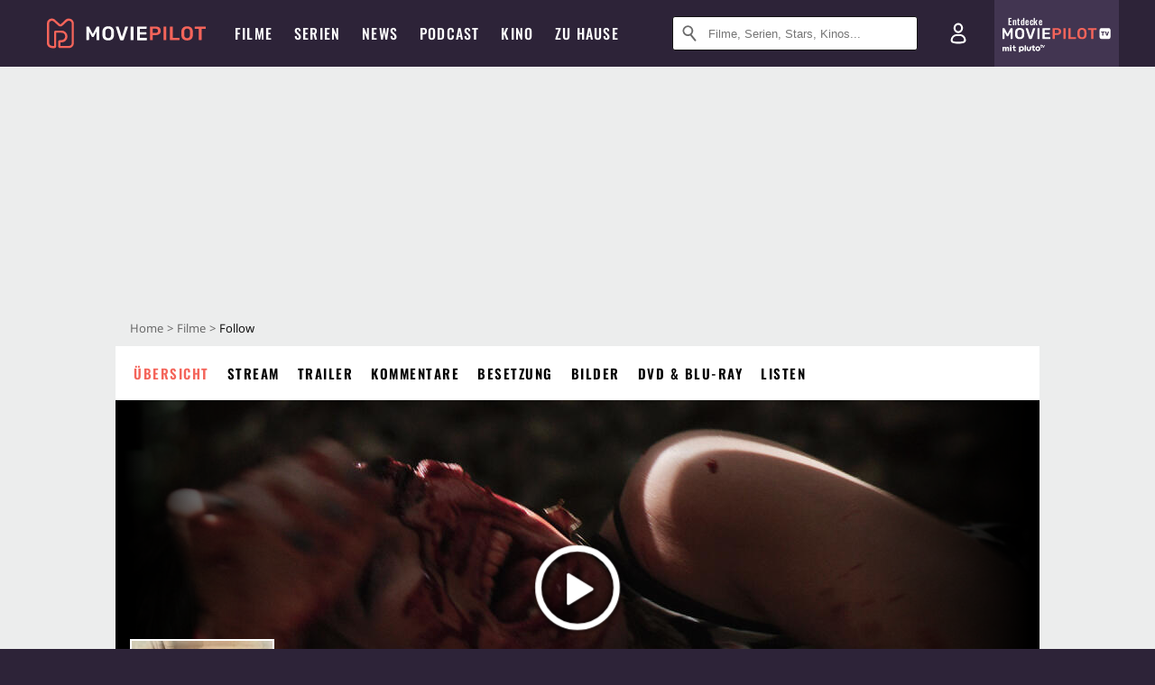

--- FILE ---
content_type: text/html; charset=utf-8
request_url: https://m.moviepilot.de/movies/follow
body_size: 98705
content:
<!DOCTYPE html><html lang="de" prefix="og: http://ogp.me/ns# fb: http://ogp.me/ns/fb# moviepilotde: http://ogp.me/ns/fb/moviepilotde# article: http://ogp.me/ns/article# video: http://ogp.me/ns/video#"><head><meta charSet="utf-8"/><meta name="viewport" content="width=device-width"/><title>Follow | Film 2015 | Moviepilot</title><meta name="robots" content="noodp,index,follow,max-snippet:-1,max-image-preview:large,max-video-preview:-1"/><meta name="description" content="Die schwarze Komödie Follow ist das Erstlingswerk von Regisseur Owen Egerton, in dem ein junger Mann eines Morgens neben seiner erschossenen Freundin erwacht..."/><meta name="keywords" content="Follow Handlung,Film,Infos,Informationen,Übersicht"/><meta property="og:url" content="https://www.moviepilot.de/movies/follow"/><meta property="og:site_name" content="Moviepilot"/><meta property="og:type" content="video.movie"/><meta property="og:title" content="Follow | Film 2015 | Moviepilot"/><meta property="og:description" content="Die schwarze Komödie Follow ist das Erstlingswerk von Regisseur Owen Egerton, in dem ein junger Mann eines Morgens neben seiner erschossenen Freundin erwacht..."/><meta property="og:image" content="https://cdn.moviepilot.de/files/7c7bc2321a0a7d322d0284b4e3fd844223a619dbaf892121a5fe38497094/fill/1200/627/11057515_821899261263542_8105757300588292953_o.jpg"/><meta property="og:image:width" content="1200"/><meta property="og:image:height" content="627"/><meta content="de_DE" property="og:locale"/><meta name="twitter:card" content="summary_large_image"/><meta property="twitter:domain" content="moviepilot.de"/><meta property="twitter:url" content="https://www.moviepilot.de/movies/follow"/><meta name="twitter:title" content="Follow | Film 2015 | Moviepilot"/><meta name="twitter:description" content="Die schwarze Komödie Follow ist das Erstlingswerk von Regisseur Owen Egerton, in dem ein junger Mann eines Morgens neben seiner erschossenen Freundin erwacht..."/><meta name="twitter:image" content="https://cdn.moviepilot.de/files/7c7bc2321a0a7d322d0284b4e3fd844223a619dbaf892121a5fe38497094/fill/1200/627/11057515_821899261263542_8105757300588292953_o.jpg"/><script>!(function(){var c={"site_route":"movies_page","site_section":"movies","actor":["haley_lu_richardson","don_most","noah_segan","merik_tadros","olivia_grace_applegate","bob_schneider","dennis_nicomede"],"director":["owen_egerton"],"genre":[13023],"nationality":["us"],"user_rating":-1,"movie_label":"follow","movie_distributors":[],"coming_soon":0,"movie_isshowtime":0,"press_rating":-1,"dvd_offers":0,"vod_offers":0,"sticky_videoplayer":true,"current_url":"https://www.moviepilot.de/movies/follow"};(window.dataLayer=window.dataLayer||[]).push(c)}())</script><script>!(function(){var c={"entity_type":"Movie","movie_id":98476,"movie_title":"follow","movie_distributor_id":[],"entity_tag_id":[],"vod_providers":[],"movie_status":"dvd","movie_genres":"thriller","movie":"98476|follow","movie_distributor_name":[],"svod_providers":[],"site_route":"movies_page"};(window.janDataLayer=window.janDataLayer||[]).push(c)}())</script><meta name="next-head-count" content="23"/><link rel="canonical" href="https://www.moviepilot.de/movies/follow"/><link rel="preload" href="/fonts/Oswald-Medium.woff2" as="font" type="font/woff2" crossorigin="anonymous"/><link rel="preload" href="/fonts/Oswald-Regular.woff2" as="font" type="font/woff2" crossorigin="anonymous"/><link rel="preload" href="/fonts/Oswald-SemiBold.woff2" as="font" type="font/woff2" crossorigin="anonymous"/><link rel="preload" href="/fonts/NotoSerif-Regular-Subset.woff2" as="font" type="font/woff2" crossorigin="anonymous"/><link rel="preload" href="/fonts/NotoSans-Regular-Subset.woff2" as="font" type="font/woff2" crossorigin="anonymous"/><link href="https://fonts.googleapis.com" rel="preconnect" crossorigin="use-credentials"/><link href="https://fonts.gstatic.com" rel="preconnect" crossorigin="use-credentials"/><link href="https://cdn.moviepilot.de" rel="preconnect" crossorigin="use-credentials"/><link href="https://www.googletagmanager.com" rel="preconnect" crossorigin="use-credentials"/><link href="https://www.google-analytics.com" rel="preconnect" crossorigin="use-credentials"/><link href="https://sdk.privacy-center.org" rel="preconnect" crossorigin="use-credentials"/><link rel="dns-prefetch" href="https://cdn.moviepilot.de"/><link rel="alternate" type="application/rss+xml" title="Aktuelle Film- und Serien-News von moviepilot.de" href="/files/feeds/moviepilot-articles-standard.rss"/><link href="/opensearch-movies-moviepilot-de.xml" rel="search" title="Moviepilot Suche" type="application/opensearchdescription+xml"/><meta content="moviepilot.de" property="og:site_name"/><script>
window.gdprAppliesGlobally=true;(function(){function a(e){if(!window.frames[e]){if(document.body&&document.body.firstChild){var t=document.body;var n=document.createElement("iframe");n.style.display="none";n.name=e;n.title=e;t.insertBefore(n,t.firstChild)}
else{setTimeout(function(){a(e)},5)}}}function e(n,r,o,c,s){function e(e,t,n,a){if(typeof n!=="function"){return}if(!window[r]){window[r]=[]}var i=false;if(s){i=s(e,t,n)}if(!i){window[r].push({command:e,parameter:t,callback:n,version:a})}}e.stub=true;function t(a){if(!window[n]||window[n].stub!==true){return}if(!a.data){return}
var i=typeof a.data==="string";var e;try{e=i?JSON.parse(a.data):a.data}catch(t){return}if(e[o]){var r=e[o];window[n](r.command,r.parameter,function(e,t){var n={};n[c]={returnValue:e,success:t,callId:r.callId};a.source.postMessage(i?JSON.stringify(n):n,"*")},r.version)}}
if(typeof window[n]!=="function"){window[n]=e;if(window.addEventListener){window.addEventListener("message",t,false)}else{window.attachEvent("onmessage",t)}}}e("__tcfapi","__tcfapiBuffer","__tcfapiCall","__tcfapiReturn");a("__tcfapiLocator");(function(e){
var t=document.createElement("script");t.id="spcloader";t.type="text/javascript";t.async=true;t.src="https://sdk.privacy-center.org/"+e+"/loader.js?target="+document.location.hostname;t.charset="utf-8";var n=document.getElementsByTagName("script")[0];n.parentNode.insertBefore(t,n)})("969f779f-570e-47ae-af54-36b8692b345e")})();
</script><link color="#f4645a" href="/safari-pinned-tab.svg?v=NmPkj4lKXE" rel="mask-icon"/><link href="/apple-touch-icon.png?v=NmPkj4lKXE" rel="apple-touch-icon"/><link href="/favicon-16x16.png?v=NmPkj4lKXE" rel="icon" sizes="16x16" type="image/png"/><link href="/favicon-32x32.png?v=NmPkj4lKXE" rel="icon" sizes="32x32" type="image/png"/><link href="/favicon.ico?v=NmPkj4lKXE" rel="shortcut icon"/><link href="/site.webmanifest?v=NmPkj4lKXE" rel="manifest"/><meta content="/mstile-144x144.png?v=NmPkj4lKXE" name="msapplication-TileImage"/><meta content="#2d2338" name="msapplication-TileColor"/><meta content="#2d2338" name="theme-color"/><meta content="Moviepilot" name="apple-mobile-web-app-title"/><meta content="Moviepilot" name="application-name"/><meta property="fb:app_id" content="107783155908908"/><meta property="fb:pages" content="16927090734"/><meta property="fb:pages" content="241977964108"/><meta property="fb:pages" content="133921579487"/><meta property="fb:pages" content="240138996174475"/><meta property="fb:pages" content="213329622185613"/><script>(function(i,r){i['GoogleAnalyticsObject']=r;i[r]=i[r]||function(){(i[r].q=i[r].q||[]).push(arguments)},i[r].l=1*new Date()})(window,'ga');ga("create","UA-1017584-2","auto");ga("set","anonymizeIp",!0);"displayfeatures cleanUrlTracker impressionTracker maxScrollTracker mediaQueryTracker outboundFormTracker outboundLinkTracker pageVisibilityTracker socialWidgetTracker".split(" ").forEach(function(a){ga("require",a)});ga("require","eventTracker",{attributePrefix:"data-ga-",events:["click","auxclick","contextmenu"]});</script><noscript data-n-css=""></noscript><script defer="" nomodule="" src="/_next/static/chunks/polyfills-c67a75d1b6f99dc8.js"></script><script defer="" src="/_next/static/chunks/666.bbf61a73107163bc.js"></script><script defer="" src="/_next/static/chunks/2596.380d630ffd7722ff.js"></script><script defer="" src="/_next/static/chunks/395.322f551936c3648e.js"></script><script defer="" src="/_next/static/chunks/8294-9c8bad61782f79d5.js"></script><script defer="" src="/_next/static/chunks/6607-60bdb56dba4f9491.js"></script><script defer="" src="/_next/static/chunks/8732-b4a0071b2709e514.js"></script><script defer="" src="/_next/static/chunks/5935-d99a09e67920e168.js"></script><script defer="" src="/_next/static/chunks/5152-91143b00bc6433a9.js"></script><script defer="" src="/_next/static/chunks/662-ca2ea3e750ebab36.js"></script><script defer="" src="/_next/static/chunks/6237-3205ff4408597f82.js"></script><script defer="" src="/_next/static/chunks/9854.63014813f0157a0c.js"></script><script defer="" src="/_next/static/chunks/479.1fc9085816f6047c.js"></script><script defer="" src="/_next/static/chunks/9511.50d6e04f0ff36c12.js"></script><script defer="" src="/_next/static/chunks/6755.bc285d5bcdb9367d.js"></script><script defer="" src="/_next/static/chunks/4367-052436e52f0d6d94.js"></script><script defer="" src="/_next/static/chunks/640.bdb522bcd97889ba.js"></script><script defer="" src="/_next/static/chunks/5680.08357104519089b8.js"></script><script defer="" src="/_next/static/chunks/8658.733c47a17d0611b7.js"></script><script defer="" src="/_next/static/chunks/8463.7ac5e6935fa8cecb.js"></script><script defer="" src="/_next/static/chunks/8292.cc13cdf8b6beae57.js"></script><script defer="" src="/_next/static/chunks/3918.68fba231b6b35c08.js"></script><script defer="" src="/_next/static/chunks/5424-ece14380cd468711.js"></script><script defer="" src="/_next/static/chunks/1178.1892a897ea1170e3.js"></script><script defer="" src="/_next/static/chunks/9487.288d3c9d0339d75c.js"></script><script defer="" src="/_next/static/chunks/2793.7999697779ed228b.js"></script><script defer="" src="/_next/static/chunks/6922.bbd5b9b37dc13468.js"></script><script defer="" src="/_next/static/chunks/8979.859f5d391ab33e1e.js"></script><script defer="" src="/_next/static/chunks/5092.c71baa06f4f30d2b.js"></script><script defer="" src="/_next/static/chunks/5625.c89575485a46c368.js"></script><script defer="" src="/_next/static/chunks/3670.87dcc50263fd9071.js"></script><script defer="" src="/_next/static/chunks/3436.3d588d4a810ea78e.js"></script><script defer="" src="/_next/static/chunks/4087.207796b31105f422.js"></script><script defer="" src="/_next/static/chunks/2610.b78e0e8e3ee3e684.js"></script><script defer="" src="/_next/static/chunks/7648.a3a400e37851eae0.js"></script><script defer="" src="/_next/static/chunks/1365.331a4a50d7d34be2.js"></script><script defer="" src="/_next/static/chunks/2086.8b0f6dac594a22af.js"></script><script defer="" src="/_next/static/chunks/3277.23e43189ee42f00e.js"></script><script defer="" src="/_next/static/chunks/725.ba7e21edc60f69ab.js"></script><script defer="" src="/_next/static/chunks/7961-f4fceea4c3152965.js"></script><script defer="" src="/_next/static/chunks/4643.affb8bad37f4f653.js"></script><script defer="" src="/_next/static/chunks/6171-24fd9a13ae7114eb.js"></script><script defer="" src="/_next/static/chunks/6712-3ecd0372adcf9e1b.js"></script><script defer="" src="/_next/static/chunks/5896-42951fdc23a5917b.js"></script><script defer="" src="/_next/static/chunks/9457-a2b1d4e75f29542c.js"></script><script defer="" src="/_next/static/chunks/1279.d4878e70d22b58ea.js"></script><script defer="" src="/_next/static/chunks/4231.c4c1c53514fe1e67.js"></script><script defer="" src="/_next/static/chunks/9654.c4e58447e16a512b.js"></script><script defer="" src="/_next/static/chunks/6859.983d04665c854f11.js"></script><script defer="" src="/_next/static/chunks/3438.2f35bcf141b97359.js"></script><script defer="" src="/_next/static/chunks/1052.e0b44e3f4aa6d010.js"></script><script defer="" src="/_next/static/chunks/7104.369fcacf17b82003.js"></script><script defer="" src="/_next/static/chunks/8898.4a44f1130af729b0.js"></script><script defer="" src="/_next/static/chunks/322.08fe41a7cb0f2f87.js"></script><script defer="" src="/_next/static/chunks/6762.7cf12681ffc9aa64.js"></script><script defer="" src="/_next/static/chunks/3312.e51c02e557517162.js"></script><script defer="" src="/_next/static/chunks/6141.2cf2883c11988376.js"></script><script src="/_next/static/chunks/webpack-ab25b9d109fd77e4.js" defer=""></script><script src="/_next/static/chunks/framework-09f3afa64952aba4.js" defer=""></script><script src="/_next/static/chunks/main-dea38c77f5e80d71.js" defer=""></script><script src="/_next/static/chunks/pages/_app-0efcb6fe6ad9e837.js" defer=""></script><script src="/_next/static/chunks/7681-2254739d4dd802bb.js" defer=""></script><script src="/_next/static/chunks/2626-1bf12e88fe9846ed.js" defer=""></script><script src="/_next/static/chunks/9714-414acad0332c7aa3.js" defer=""></script><script src="/_next/static/chunks/pages/movies/show-84e29d1ddc3da28d.js" defer=""></script><script src="/_next/static/b22b72eaea63840ccb757187969fe4370492f561/_buildManifest.js" defer=""></script><script src="/_next/static/b22b72eaea63840ccb757187969fe4370492f561/_ssgManifest.js" defer=""></script><style data-styled="" data-styled-version="5.3.10">@font-face{font-family:"Noto Sans Subset";src:url("/fonts/NotoSans-Regular-Subset.woff2") format("woff2"), url("/fonts/NotoSans-Regular.woff") format("woff"), url("/fonts/NotoSans-Regular.ttf") format("truetype");font-display:block;}/*!sc*/
@font-face{font-family:"Noto Serif Subset";src:url("/fonts/NotoSerif-Regular-Subset.woff2") format("woff2"), url("/fonts/NotoSerif-Regular.woff") format("woff"), url("/fonts/NotoSerif-Regular.ttf") format('truetype');font-display:block;}/*!sc*/
@font-face{font-family:"Noto Serif Subset";font-style:italic;src:url("/fonts/NotoSerif-Italic-Subset.woff2") format("woff2"), url("/fonts/NotoSerif-Italic.woff") format("woff"), url("/fonts/NotoSerif-Italic.ttf") format("truetype");font-display:block;}/*!sc*/
@font-face{font-family:"Oswald";font-weight:normal;src:local("Oswald Regular"),local("Oswald-Regular"), url("/fonts/Oswald-Regular.woff2") format("woff2"), url("/fonts/Oswald-Regular.woff") format("woff"), url("/fonts/Oswald-Regular.ttf") format("truetype");font-display:block;}/*!sc*/
@font-face{font-family:"Oswald";font-weight:500;src:local("Oswald Medium"),local("Oswald-Medium"), url("/fonts/Oswald-Medium.woff2") format("woff2"), url("/fonts/Oswald-Medium.woff") format("woff"), url("/fonts/Oswald-Medium.ttf") format("truetype");font-display:block;}/*!sc*/
@font-face{font-family:"Oswald";font-weight:600;src:local("Oswald SemiBold"),local("Oswald-SemiBold"), url("/fonts/Oswald-SemiBold.woff2") format("woff2"), url("/fonts/Oswald-SemiBold.woff") format("woff"), url("/fonts/Oswald-SemiBold.ttf") format("truetype");font-display:block;}/*!sc*/
@font-face{font-family:"MontserratBold";src:url("/fonts/Montserrat-Bold.woff2") format("woff2"), url("/fonts/Montserrat-Bold.woff") format("woff"), url("/fonts/Montserrat-Bold.ttf") format("truetype");font-display:block;}/*!sc*/
@font-face{font-family:"Noto Sans";src:local("NotoSans Regular"),local("NotoSans-Regular"), url("/fonts/NotoSans-Regular.woff2") format("woff2"), url("/fonts/NotoSans-Regular.woff") format("woff"), url("/fonts/NotoSans-Regular.ttf") format("truetype");font-display:block;}/*!sc*/
@font-face{font-family:"Noto Serif";src:local("NotoSerif Regular"),local("NotoSerif-Regular"), url("/fonts/NotoSerif-Regular.woff2") format("woff2"), url("/fonts/NotoSerif-Regular.woff") format("woff"), url("/fonts/NotoSerif-Regular.ttf") format('truetype');font-display:block;}/*!sc*/
@font-face{font-family:"Noto Serif";font-style:italic;src:local("NotoSerif Italic"),local("NotoSerif-Italic"), url("/fonts/NotoSerif-Italic.woff2") format("woff2"), url("/fonts/NotoSerif-Italic.woff") format("woff"), url("/fonts/NotoSerif-Italic.ttf") format("truetype");font-display:block;}/*!sc*/
html{box-sizing:border-box;background:#2d2338;line-height:1.15;-webkit-text-size-adjust:100%;}/*!sc*/
*,*::before,*::after{box-sizing:inherit;}/*!sc*/
button,[type='button'],[type='reset'],[type='submit']{-webkit-appearance:button;}/*!sc*/
body{font-family:"Noto Serif","Noto Serif Subset",serif;-webkit-letter-spacing:normal;-moz-letter-spacing:normal;-ms-letter-spacing:normal;letter-spacing:normal;margin:0;padding:50px 0 0;background:#eceded;font-size:16px;-moz-osx-font-smoothing:grayscale;-webkit-font-smoothing:antialiased;line-height:1.7;text-rendering:optimizeLegibility;}/*!sc*/
@media (min-width:1024px){body{padding:74px 0 0;}}/*!sc*/
body,a{color:#141414;}/*!sc*/
#nprogress{pointer-events:none;}/*!sc*/
#nprogress .bar{position:fixed;z-index:9999;top:0;left:0;width:100%;height:2px;background:#f4645a;}/*!sc*/
#nprogress .peg{display:block;position:absolute;right:0px;width:100px;height:100%;-webkit-transform:rotate(3deg) translate(0px,-4px);-ms-transform:rotate(3deg) translate(0px,-4px);transform:rotate(3deg) translate(0px,-4px);opacity:1;box-shadow:0 0 10px #f4645a,0 0 5px #f4645a;}/*!sc*/
#__next{overflow-x:hidden;overflow-x:clip;}/*!sc*/
data-styled.g1[id="sc-global-yqkQv1"]{content:"sc-global-yqkQv1,"}/*!sc*/
.cHQTIw{position:absolute;z-index:16;left:50px;width:calc(100vw - 100px);padding:6px 0px;background-color:#2d2338;}/*!sc*/
@media (min-width:1024px){.cHQTIw{left:0;opacity:1;z-index:15;position:relative;padding:18px 0;width:100%;}}/*!sc*/
data-styled.g3[id="sc-8cfa6b1f-0"]{content:"cHQTIw,"}/*!sc*/
.bEvIHW{display:-webkit-box;display:-webkit-flex;display:-ms-flexbox;display:flex;position:absolute;-webkit-align-items:center;-webkit-box-align:center;-ms-flex-align:center;align-items:center;-webkit-box-pack:center;-webkit-justify-content:center;-ms-flex-pack:center;justify-content:center;width:38px;height:38px;}/*!sc*/
@media (max-width:1023px){.bEvIHW{top:0;width:48px;height:50px;}}/*!sc*/
data-styled.g4[id="sc-8cfa6b1f-1"]{content:"bEvIHW,"}/*!sc*/
.eNmFog{position:absolute;z-index:10;width:100%;height:100%;padding:0;border:0;opacity:0;cursor:pointer;}/*!sc*/
data-styled.g5[id="sc-8cfa6b1f-2"]{content:"eNmFog,"}/*!sc*/
.eFFQZV{width:100%;height:38px;padding-right:35px;padding-left:39px;border:1px solid;border-radius:3px;color:#141414;font-size:16px;line-height:18px;}/*!sc*/
@media (min-width:1024px){.eFFQZV{font-size:13px;}}/*!sc*/
.eFFQZV::-ms-clear{display:none;}/*!sc*/
.eFFQZV:focus{outline:none;}/*!sc*/
.eFFQZV:focus{outline:none;}/*!sc*/
.eFFQZV:focus{outline:none;}/*!sc*/
.eFFQZV:focus{outline:none;}/*!sc*/
@media (max-width:1023px){.eFFQZV{padding-left:48px;padding-right:48px;}.eFFQZV::-webkit-input-placeholder{font-size:12px;}.eFFQZV::-moz-placeholder{font-size:12px;}.eFFQZV:-ms-input-placeholder{font-size:12px;}.eFFQZV::placeholder{font-size:12px;}}/*!sc*/
data-styled.g6[id="sc-8cfa6b1f-3"]{content:"eFFQZV,"}/*!sc*/
.fbuElY{width:auto;margin:0;padding:0;overflow:visible;border:0;background:transparent;color:inherit;font:inherit;-webkit-font-smoothing:inherit;-moz-osx-font-smoothing:inherit;-webkit-appearance:none;-moz-appearance:none;appearance:none;line-height:normal;display:-webkit-box;display:-webkit-flex;display:-ms-flexbox;display:flex;visibility:hidden;position:absolute;right:0;-webkit-align-items:center;-webkit-box-align:center;-ms-flex-align:center;align-items:center;-webkit-box-pack:center;-webkit-justify-content:center;-ms-flex-pack:center;justify-content:center;width:38px;height:38px;opacity:0;cursor:pointer;}/*!sc*/
.fbuElY::-moz-focus-inner{padding:0;border:0;}/*!sc*/
@media (max-width:1023px){.fbuElY{top:0;width:48px;height:50px;}}/*!sc*/
data-styled.g7[id="sc-8cfa6b1f-4"]{content:"fbuElY,"}/*!sc*/
@media (min-width:1024px){.dHlUHl{width:20px;height:20px;}}/*!sc*/
data-styled.g9[id="sc-8cfa6b1f-6"]{content:"dHlUHl,"}/*!sc*/
@media (min-width:1024px){.eJtMwM{width:20px;height:20px;}}/*!sc*/
data-styled.g10[id="sc-8cfa6b1f-7"]{content:"eJtMwM,"}/*!sc*/
.dUuLMc{position:absolute;}/*!sc*/
data-styled.g11[id="sc-8feeca8c-0"]{content:"dUuLMc,"}/*!sc*/
.bBfgfv{padding:22px 0 12px;background:#eceded;text-align:center;position:relative;}/*!sc*/
.bBfgfv:before{font-family:"Noto Sans","Noto Sans Subset",sans-serif;font-weight:400;-webkit-letter-spacing:normal;-moz-letter-spacing:normal;-ms-letter-spacing:normal;letter-spacing:normal;content:'Nach dieser Anzeige geht es weiter:';position:absolute;top:0;right:0;left:0;color:#6b6b6b;font-size:10px;line-height:22px;text-align:center;white-space:nowrap;}/*!sc*/
@media (min-width:1024px){.bBfgfv{padding:0;background-color:transparent;}.bBfgfv:before{display:none;}}/*!sc*/
data-styled.g12[id="sc-8feeca8c-1"]{content:"bBfgfv,"}/*!sc*/
.bGfhtU{padding:22px 0 12px;background:#eceded;text-align:center;position:relative;}/*!sc*/
.bGfhtU:before{font-family:"Noto Sans","Noto Sans Subset",sans-serif;font-weight:400;-webkit-letter-spacing:normal;-moz-letter-spacing:normal;-ms-letter-spacing:normal;letter-spacing:normal;content:'Nach dieser Anzeige geht es weiter:';position:absolute;top:0;right:0;left:0;color:#6b6b6b;font-size:10px;line-height:22px;text-align:center;white-space:nowrap;}/*!sc*/
@media (min-width:1024px){.bGfhtU{padding:0;background-color:transparent;}.bGfhtU:before{display:none;}}/*!sc*/
data-styled.g13[id="sc-8feeca8c-2"]{content:"bGfhtU,"}/*!sc*/
.dLWpA-d{padding:22px 0 12px;background:#eceded;text-align:center;position:relative;}/*!sc*/
.dLWpA-d:before{font-family:"Noto Sans","Noto Sans Subset",sans-serif;font-weight:400;-webkit-letter-spacing:normal;-moz-letter-spacing:normal;-ms-letter-spacing:normal;letter-spacing:normal;content:'Nach dieser Anzeige geht es weiter:';position:absolute;top:0;right:0;left:0;color:#6b6b6b;font-size:10px;line-height:22px;text-align:center;white-space:nowrap;}/*!sc*/
@media (min-width:1024px){.dLWpA-d{padding:0;background-color:transparent;}.dLWpA-d:before{display:none;}}/*!sc*/
.kgpTPX{text-align:center;position:relative;}/*!sc*/
data-styled.g14[id="sc-8feeca8c-3"]{content:"dLWpA-d,kgpTPX,"}/*!sc*/
.SCeqE{position:relative;width:100%;min-height:250px;padding:10px 0;text-align:center;}/*!sc*/
@media (max-width:767px){.SCeqE{min-height:100px;}}/*!sc*/
data-styled.g15[id="sc-8feeca8c-4"]{content:"SCeqE,"}/*!sc*/
.jCMerz{position:absolute;z-index:6;left:calc(50% + 524px);width:100%;}/*!sc*/
data-styled.g17[id="sc-8feeca8c-6"]{content:"jCMerz,"}/*!sc*/
.bXfhdS{display:-webkit-box;display:-webkit-flex;display:-ms-flexbox;display:flex;-webkit-align-items:center;-webkit-box-align:center;-ms-flex-align:center;align-items:center;-webkit-box-pack:center;-webkit-justify-content:center;-ms-flex-pack:center;justify-content:center;height:100%;background-color:#423551;-webkit-text-decoration:none;text-decoration:none;}/*!sc*/
.fQGmFB{display:-webkit-box;display:-webkit-flex;display:-ms-flexbox;display:flex;-webkit-align-items:center;-webkit-box-align:center;-ms-flex-align:center;align-items:center;-webkit-box-pack:center;-webkit-justify-content:center;-ms-flex-pack:center;justify-content:center;height:100%;background-color:#423551;-webkit-text-decoration:none;text-decoration:none;}/*!sc*/
@media (max-width:1023px){.fQGmFB{display:none;}}/*!sc*/
data-styled.g21[id="sc-705b359f-0"]{content:"bXfhdS,fQGmFB,"}/*!sc*/
.bMnFdx{display:-webkit-box;display:-webkit-flex;display:-ms-flexbox;display:flex;-webkit-align-items:center;-webkit-box-align:center;-ms-flex-align:center;align-items:center;-webkit-box-pack:center;-webkit-justify-content:center;-ms-flex-pack:center;justify-content:center;height:42px;-webkit-text-decoration:none;text-decoration:none;gap:5px;}/*!sc*/
data-styled.g22[id="sc-705b359f-1"]{content:"bMnFdx,"}/*!sc*/
.bgDUZN{display:-webkit-box;display:-webkit-flex;display:-ms-flexbox;display:flex;-webkit-flex-direction:column;-ms-flex-direction:column;flex-direction:column;-webkit-box-pack:justify;-webkit-justify-content:space-between;-ms-flex-pack:justify;justify-content:space-between;height:100%;gap:3px;}/*!sc*/
data-styled.g23[id="sc-705b359f-2"]{content:"bgDUZN,"}/*!sc*/
.daWuRC{font-family:Oswald,sans-serif;font-stretch:normal;font-weight:500;-webkit-letter-spacing:0.05em;-moz-letter-spacing:0.05em;-ms-letter-spacing:0.05em;letter-spacing:0.05em;padding-left:15px;color:white;font-size:10px;font-style:normal;line-height:normal;}/*!sc*/
data-styled.g24[id="sc-705b359f-3"]{content:"daWuRC,"}/*!sc*/
.bXdySr{-webkit-transition:stroke-dashoffset .4s;transition:stroke-dashoffset .4s;stroke-width:5.5;stroke-linecap:round;stroke:#fff;fill:none;}/*!sc*/
data-styled.g25[id="sc-f6c76fde-0"]{content:"bXdySr,"}/*!sc*/
.iGIQtA{stroke-dasharray:40 160;}/*!sc*/
data-styled.g26[id="sc-f6c76fde-1"]{content:"iGIQtA,"}/*!sc*/
.eqIQVP{-webkit-transform-origin:50%;-ms-transform-origin:50%;transform-origin:50%;-webkit-transition:-webkit-transform .4s;-webkit-transition:transform .4s;transition:transform .4s;stroke-dasharray:40 142;}/*!sc*/
data-styled.g27[id="sc-f6c76fde-2"]{content:"eqIQVP,"}/*!sc*/
.cRQRUm{-webkit-transform-origin:50%;-ms-transform-origin:50%;transform-origin:50%;stroke-dasharray:40 85;}/*!sc*/
data-styled.g28[id="sc-f6c76fde-3"]{content:"cRQRUm,"}/*!sc*/
.fLJae{-webkit-transition:-webkit-transform .4s;-webkit-transition:transform .4s;transition:transform .4s;cursor:pointer;-webkit-user-select:none;-moz-user-select:none;-ms-user-select:none;user-select:none;-webkit-tap-highlight-color:transparent;}/*!sc*/
data-styled.g29[id="sc-f6c76fde-4"]{content:"fLJae,"}/*!sc*/
.rhFKM{width:50px;height:50px;}/*!sc*/
data-styled.g30[id="sc-d4d9e395-0"]{content:"rhFKM,"}/*!sc*/
.cmhlFc{position:fixed;top:50px;left:-100vw;width:100%;-webkit-transition:opacity .15s ease-in-out;transition:opacity .15s ease-in-out;opacity:0;}/*!sc*/
data-styled.g31[id="sc-d4d9e395-1"]{content:"cmhlFc,"}/*!sc*/
.idKuMM{margin:0;padding:0;list-style-type:none;display:-webkit-box;display:-webkit-flex;display:-ms-flexbox;display:flex;-webkit-flex-direction:column;-ms-flex-direction:column;flex-direction:column;max-height:calc(100vh - 120px);padding:13.5px 36px 80px;overflow:auto;background:#fff;-webkit-overflow-scrolling:touch;}/*!sc*/
@media (min-width:768px){.idKuMM{-webkit-flex-direction:row;-ms-flex-direction:row;flex-direction:row;-webkit-flex-wrap:wrap;-ms-flex-wrap:wrap;flex-wrap:wrap;box-shadow:0 0 3px 0 rgba(20,20,20,.3);}}/*!sc*/
data-styled.g32[id="sc-d4d9e395-2"]{content:"idKuMM,"}/*!sc*/
.WcVJP{position:fixed;top:43px;border-width:0 7px 7px 7px;border-style:solid;border-color:transparent transparent #fff transparent;right:18px;-webkit-transition:opacity .15s;transition:opacity .15s;will-change:opacity;opacity:0;}/*!sc*/
data-styled.g33[id="sc-d4d9e395-3"]{content:"WcVJP,"}/*!sc*/
.dBAOhG{font-family:Oswald,sans-serif;font-stretch:normal;font-weight:500;-webkit-letter-spacing:0.075em;-moz-letter-spacing:0.075em;-ms-letter-spacing:0.075em;letter-spacing:0.075em;display:inline-block;padding:10.5px 0;color:#f4645a;font-size:16px;line-height:22px;-webkit-text-decoration:none;text-decoration:none;text-transform:uppercase;}/*!sc*/
data-styled.g34[id="sc-d4d9e395-4"]{content:"dBAOhG,"}/*!sc*/
.bGXsw{margin:0;padding:0;list-style-type:none;display:-webkit-box;display:-webkit-flex;display:-ms-flexbox;display:flex;-webkit-flex-wrap:wrap;-ms-flex-wrap:wrap;flex-wrap:wrap;}/*!sc*/
data-styled.g35[id="sc-d4d9e395-5"]{content:"bGXsw,"}/*!sc*/
.ixubqG{-webkit-flex:0 0 50%;-ms-flex:0 0 50%;flex:0 0 50%;width:50%;display:block;}/*!sc*/
data-styled.g36[id="sc-d4d9e395-6"]{content:"ixubqG,"}/*!sc*/
.cZVdXQ{font-family:"Noto Sans","Noto Sans Subset",sans-serif;font-weight:400;-webkit-letter-spacing:normal;-moz-letter-spacing:normal;-ms-letter-spacing:normal;letter-spacing:normal;display:inline-block;padding:7.5px 0;color:#141414;font-size:15px;line-height:21px;-webkit-text-decoration:none;text-decoration:none;}/*!sc*/
data-styled.g37[id="sc-d4d9e395-7"]{content:"cZVdXQ,"}/*!sc*/
.iwnVIM{width:100%;padding-bottom:6px;display:block;}/*!sc*/
@media (min-width:768px){.iwnVIM{width:50%;}}/*!sc*/
data-styled.g38[id="sc-d4d9e395-8"]{content:"iwnVIM,"}/*!sc*/
.cjMGIV{position:fixed;bottom:0;left:-100vw;width:100vw;height:70px;-webkit-transition:opacity .15s ease-in-out;transition:opacity .15s ease-in-out;opacity:0;box-shadow:0 0 10px 1px rgba(20,20,20,.5);}/*!sc*/
data-styled.g39[id="sc-d4d9e395-9"]{content:"cjMGIV,"}/*!sc*/
.dMlNpS{position:absolute;width:0;height:0;opacity:0;}/*!sc*/
.dMlNpS:checked + label .sc-f6c76fde-1{stroke-dashoffset:-64;}/*!sc*/
.dMlNpS:checked + label .sc-f6c76fde-2{-webkit-transform:rotate(90deg);-ms-transform:rotate(90deg);transform:rotate(90deg);}/*!sc*/
.dMlNpS:checked + label .sc-f6c76fde-3{stroke-dashoffset:-64;}/*!sc*/
.dMlNpS:checked + label .sc-f6c76fde-4{-webkit-transform:rotate(45deg);-ms-transform:rotate(45deg);transform:rotate(45deg);}/*!sc*/
.dMlNpS:checked ~ .sc-d4d9e395-1{left:0;opacity:1;}/*!sc*/
.dMlNpS:checked ~ .sc-d4d9e395-1 .sc-d4d9e395-3{opacity:1;}/*!sc*/
.dMlNpS:checked ~ .sc-d4d9e395-1 .sc-d4d9e395-9{left:0;opacity:1;}/*!sc*/
data-styled.g41[id="sc-d4d9e395-11"]{content:"dMlNpS,"}/*!sc*/
.fcMmpJ{display:-webkit-box;display:-webkit-flex;display:-ms-flexbox;display:flex;-webkit-box-pack:center;-webkit-justify-content:center;-ms-flex-pack:center;justify-content:center;}/*!sc*/
data-styled.g42[id="sc-9442cb32-0"]{content:"fcMmpJ,"}/*!sc*/
.hWEClT{width:auto;margin:0;padding:0;overflow:visible;border:0;background:transparent;color:inherit;font:inherit;-webkit-font-smoothing:inherit;-moz-osx-font-smoothing:inherit;-webkit-appearance:none;-moz-appearance:none;appearance:none;line-height:normal;font-family:Oswald,sans-serif;font-stretch:normal;font-weight:600;-webkit-letter-spacing:0.06em;-moz-letter-spacing:0.06em;-ms-letter-spacing:0.06em;letter-spacing:0.06em;display:inline-block;padding:10px 15px;-webkit-transition-property:border-color,background-color,color;transition-property:border-color,background-color,color;-webkit-transition-duration:.1s;transition-duration:.1s;outline:0;color:#141414;font-size:15px;line-height:1.67;text-align:center;-webkit-text-decoration:none;text-decoration:none;text-transform:uppercase;cursor:pointer;position:relative;}/*!sc*/
.hWEClT::-moz-focus-inner{padding:0;border:0;}/*!sc*/
.hWEClT:hover{color:#f4645a;}/*!sc*/
@media (max-width:1023px){.hWEClT:hover{color:inherit;}}/*!sc*/
data-styled.g45[id="sc-9442cb32-3"]{content:"hWEClT,"}/*!sc*/
.hOWkqM{display:none;position:relative;-webkit-box-flex:1;-webkit-flex-grow:1;-ms-flex-positive:1;flex-grow:1;line-height:0;}/*!sc*/
@media (max-width:1023px){.hOWkqM{position:absolute;left:0;}}/*!sc*/
@media (min-width:1024px){.hOWkqM{display:block;padding:0 20px;}}/*!sc*/
data-styled.g48[id="sc-7b426965-0"]{content:"hOWkqM,"}/*!sc*/
.dyIrkc{z-index:15;background-color:#2d2338;}/*!sc*/
data-styled.g49[id="sc-7b426965-1"]{content:"dyIrkc,"}/*!sc*/
.ksztDv{position:relative;z-index:10;top:0;right:0;width:50px;height:50px;-webkit-transition:opacity 0.2s ease-in-out;transition:opacity 0.2s ease-in-out;border:0;opacity:1;background-color:transparent;cursor:pointer;}/*!sc*/
@media (min-width:1024px){.ksztDv{display:none;}}/*!sc*/
.ksztDv:focus{outline:0;}/*!sc*/
.ksztDv svg{position:absolute;top:50%;left:50%;-webkit-transform:translate(-50%,-50%);-ms-transform:translate(-50%,-50%);transform:translate(-50%,-50%);}/*!sc*/
data-styled.g50[id="sc-7b426965-2"]{content:"ksztDv,"}/*!sc*/
.dYYnSi{display:none;}/*!sc*/
data-styled.g52[id="sc-7b426965-4"]{content:"dYYnSi,"}/*!sc*/
.iYvIhN{position:absolute;width:0;height:0;opacity:0;}/*!sc*/
.iYvIhN:checked + label{position:absolute;left:0;width:100vw;}/*!sc*/
.iYvIhN:checked + label .sc-7b426965-3{display:none;}/*!sc*/
.iYvIhN:checked + label .sc-7b426965-4{display:block;}/*!sc*/
.iYvIhN:checked ~ .sc-7b426965-0{display:inline-block;}/*!sc*/
data-styled.g53[id="sc-7b426965-5"]{content:"iYvIhN,"}/*!sc*/
.heTkph{margin:0;padding:0;list-style-type:none;display:-webkit-inline-box;display:-webkit-inline-flex;display:-ms-inline-flexbox;display:inline-flex;height:100%;}/*!sc*/
data-styled.g54[id="sc-2ae86d06-0"]{content:"heTkph,"}/*!sc*/
.cEGtxK{margin:0;padding:0;list-style-type:none;display:none;position:absolute;min-width:230px;padding:36px 0;background:#fff;box-shadow:0 0 3px 0 rgba(20,20,20,.3);}/*!sc*/
data-styled.g55[id="sc-2ae86d06-1"]{content:"cEGtxK,"}/*!sc*/
.cblKSy{display:none;position:absolute;bottom:0;left:50%;-webkit-transform:translateX(-50%);-ms-transform:translateX(-50%);transform:translateX(-50%);border-width:0 7px 7px 7px;border-style:solid;border-color:transparent transparent #fff transparent;}/*!sc*/
data-styled.g56[id="sc-2ae86d06-2"]{content:"cblKSy,"}/*!sc*/
.iwjGZH{font-family:Oswald,sans-serif;font-stretch:normal;font-weight:500;-webkit-letter-spacing:0.075em;-moz-letter-spacing:0.075em;-ms-letter-spacing:0.075em;letter-spacing:0.075em;-webkit-transition:color .1s ease-in;transition:color .1s ease-in;display:-webkit-box;display:-webkit-flex;display:-ms-flexbox;display:flex;-webkit-align-items:center;-webkit-box-align:center;-ms-flex-align:center;align-items:center;height:100%;padding:0 12px;color:#fff;font-size:16px;-webkit-text-decoration:none;text-decoration:none;text-transform:uppercase;white-space:nowrap;}/*!sc*/
.iwjGZH:hover{-webkit-text-decoration:none;text-decoration:none;}/*!sc*/
data-styled.g57[id="sc-2ae86d06-3"]{content:"iwjGZH,"}/*!sc*/
.iSjLGS{display:block;position:relative;height:100%;}/*!sc*/
.iSjLGS:hover .sc-2ae86d06-1,.iSjLGS:hover .sc-2ae86d06-2{display:block;}/*!sc*/
.iSjLGS:hover .sc-2ae86d06-3{color:#f4645a;}/*!sc*/
.dsJeCh{display:block;position:relative;height:100%;}/*!sc*/
.dsJeCh:hover .sc-2ae86d06-1,.dsJeCh:hover .sc-2ae86d06-2{display:block;}/*!sc*/
.dsJeCh:hover .sc-2ae86d06-3{color:#f4645a;}/*!sc*/
@media (min-width:1024px){@media (max-width:1200px){.dsJeCh{display:none;}}}/*!sc*/
data-styled.g58[id="sc-2ae86d06-4"]{content:"iSjLGS,dsJeCh,"}/*!sc*/
.eyKnR{display:block;}/*!sc*/
data-styled.g59[id="sc-2ae86d06-5"]{content:"eyKnR,"}/*!sc*/
.tztSc{font-family:"Noto Sans","Noto Sans Subset",sans-serif;font-weight:400;-webkit-letter-spacing:normal;-moz-letter-spacing:normal;-ms-letter-spacing:normal;letter-spacing:normal;-webkit-transition:color .1s ease-in;transition:color .1s ease-in;display:block;padding:9px 36px;color:#141414;font-size:15px;line-height:1.6;-webkit-text-decoration:none;text-decoration:none;white-space:nowrap;}/*!sc*/
.tztSc:hover{color:#f4645a;-webkit-text-decoration:none;text-decoration:none;}/*!sc*/
data-styled.g60[id="sc-2ae86d06-6"]{content:"tztSc,"}/*!sc*/
.zVSlf{position:fixed;z-index:9003;top:0;left:0;width:100%;height:50px;background:#2d2338;}/*!sc*/
@media (min-width:1024px){.zVSlf{height:74px;}}/*!sc*/
data-styled.g61[id="sc-943614-0"]{content:"zVSlf,"}/*!sc*/
.kNsJod{z-index:10;}/*!sc*/
@media (min-width:1024px){.kNsJod{display:none;}}/*!sc*/
data-styled.g62[id="sc-943614-1"]{content:"kNsJod,"}/*!sc*/
@media (max-width:1023px){.hKRDHW.hKRDHW{display:none;}}/*!sc*/
data-styled.g63[id="sc-943614-2"]{content:"hKRDHW,"}/*!sc*/
.coNOyW{display:-webkit-box;display:-webkit-flex;display:-ms-flexbox;display:flex;}/*!sc*/
@media (max-width:1023px){.coNOyW{padding-left:15px;}}/*!sc*/
@media (min-width:1024px){.coNOyW{max-width:1200px;width:100%;margin:0 auto;padding:0 0 0 12px;-webkit-align-items:center;-webkit-box-align:center;-ms-flex-align:center;align-items:center;height:100%;-webkit-box-pack:justify;-webkit-justify-content:space-between;-ms-flex-pack:justify;justify-content:space-between;}}/*!sc*/
data-styled.g64[id="sc-943614-3"]{content:"coNOyW,"}/*!sc*/
.bQzuKv{display:inline-block;width:134px;height:26px;}/*!sc*/
@media (min-width:1024px){.bQzuKv{width:176px;height:34px;}}/*!sc*/
data-styled.g65[id="sc-943614-4"]{content:"bQzuKv,"}/*!sc*/
.dUoLiD{z-index:10;line-height:0;}/*!sc*/
@media (max-width:1023px){.dUoLiD{-webkit-align-self:center;-ms-flex-item-align:center;align-self:center;}}/*!sc*/
@media (min-width:1024px){.dUoLiD{position:absolute;top:50%;left:50%;-webkit-transform:translate(-50%,-50%);-ms-transform:translate(-50%,-50%);transform:translate(-50%,-50%);position:static;-webkit-transform:none;-ms-transform:none;transform:none;margin-right:20px;}}/*!sc*/
data-styled.g66[id="sc-943614-5"]{content:"dUoLiD,"}/*!sc*/
.erUoiN{-webkit-flex:1 1 0px;-ms-flex:1 1 0px;flex:1 1 0px;}/*!sc*/
data-styled.g67[id="sc-943614-6"]{content:"erUoiN,"}/*!sc*/
.gLMMrh{width:50px;height:50px;}/*!sc*/
data-styled.g68[id="sc-943614-7"]{content:"gLMMrh,"}/*!sc*/
.ewfdZy{font-family:Oswald,sans-serif;font-stretch:normal;font-weight:600;-webkit-letter-spacing:0.04em;-moz-letter-spacing:0.04em;-ms-letter-spacing:0.04em;letter-spacing:0.04em;display:inline-block;margin:0 0 -1px;padding:0 10px 10px 0;border-bottom:1px solid #f4645a;font-size:23px;line-height:1.25;text-transform:uppercase;}/*!sc*/
@media (min-width:1024px){.ewfdZy{padding-bottom:11px;font-size:30px;line-height:1.13;}}/*!sc*/
data-styled.g70[id="sc-39130209-0"]{content:"ewfdZy,"}/*!sc*/
.fQXlmZ{display:block;margin-bottom:20px;border-bottom:1px solid #141414;}/*!sc*/
data-styled.g71[id="sc-39130209-1"]{content:"fQXlmZ,"}/*!sc*/
.eZXLRo{-webkit-text-decoration:none;text-decoration:none;}/*!sc*/
data-styled.g72[id="sc-39130209-2"]{content:"eZXLRo,"}/*!sc*/
.iSryLK{width:inherit;min-width:1px;height:inherit;min-height:1px;}/*!sc*/
data-styled.g73[id="sc-71fcb2c0-0"]{content:"iSryLK,"}/*!sc*/
.fjqTUQ{position:relative;height:0;overflow:hidden;background-color:#eceded;padding-bottom:66.205%;}/*!sc*/
.itPJpB{position:relative;height:0;overflow:hidden;background-color:#eceded;padding-bottom:151.25%;}/*!sc*/
.eprnFY{position:relative;height:0;overflow:hidden;background-color:#eceded;padding-bottom:143.287%;}/*!sc*/
.iDJdmN{position:relative;height:0;overflow:hidden;background-color:#eceded;padding-bottom:48%;}/*!sc*/
data-styled.g75[id="sc-aff9e536-0"]{content:"fjqTUQ,itPJpB,eprnFY,iDJdmN,"}/*!sc*/
.dgpwOn{position:absolute;top:0;left:0;width:100%;height:100%;object-fit:cover;}/*!sc*/
data-styled.g76[id="sc-aff9e536-1"]{content:"dgpwOn,"}/*!sc*/
.dsjwYl{position:relative;}/*!sc*/
data-styled.g78[id="sc-d5fcb420-0"]{content:"dsjwYl,"}/*!sc*/
.iLPhsI{max-width:1024px;}/*!sc*/
.iLPhsI img{object-position:0 25%;object-fit:cover;}/*!sc*/
@media (min-width:768px){.iLPhsI{overflow:hidden;height:415px;padding-bottom:0;}}/*!sc*/
data-styled.g79[id="sc-d5fcb420-1"]{content:"iLPhsI,"}/*!sc*/
.iavyjc{position:absolute;top:75px;left:50%;}/*!sc*/
@media (min-width:768px){.iavyjc{top:50%;}}/*!sc*/
data-styled.g80[id="sc-d5fcb420-2"]{content:"iavyjc,"}/*!sc*/
.dJsItH{-webkit-transform:translateX(-50%) scale(2);-ms-transform:translateX(-50%) scale(2);transform:translateX(-50%) scale(2);}/*!sc*/
@media (min-width:768px){.dJsItH{-webkit-transform:translate(-50%,-50%) scale(2.75);-ms-transform:translate(-50%,-50%) scale(2.75);transform:translate(-50%,-50%) scale(2.75);}}/*!sc*/
data-styled.g81[id="sc-d5fcb420-3"]{content:"dJsItH,"}/*!sc*/
.eKkcts{display:none;pointer-events:none;}/*!sc*/
@media (min-width:1024px){.eKkcts{display:block;position:absolute;top:0;right:0;bottom:0;left:0;opacity:0;background:linear-gradient( to right, rgba(0,0,0,1) 1%, rgba(0,0,0,0) 20%, rgba(0,0,0,0) 80%, rgba(0,0,0,1) 99% );-webkit-transition:opacity .5s;transition:opacity .5s;}}/*!sc*/
data-styled.g82[id="sc-d5fcb420-4"]{content:"eKkcts,"}/*!sc*/
.bnuxev{-webkit-transition:stroke-dashoffset .3s,stroke .1s;transition:stroke-dashoffset .3s,stroke .1s;-webkit-transition-timing-function:linear;transition-timing-function:linear;will-change:stroke-dashoffset;stroke:#f4645a;}/*!sc*/
data-styled.g83[id="sc-b775a0d6-0"]{content:"bnuxev,"}/*!sc*/
.iGyFFA{display:block;position:relative;overflow:hidden;-webkit-transform:rotate(-90deg);-ms-transform:rotate(-90deg);transform:rotate(-90deg);-webkit-transform-origin:center;-ms-transform-origin:center;transform-origin:center;border-radius:50%;cursor:default;}/*!sc*/
data-styled.g85[id="sc-b775a0d6-2"]{content:"iGyFFA,"}/*!sc*/
.WEvYN{font-family:Oswald,sans-serif;font-stretch:normal;font-weight:700;-webkit-letter-spacing:-0.02em;-moz-letter-spacing:-0.02em;-ms-letter-spacing:-0.02em;letter-spacing:-0.02em;position:relative;top:-.05em;-webkit-transition:color .1s linear;transition:color .1s linear;color:#eceded;font-size:40px;line-height:.9;text-align:center;white-space:nowrap;}/*!sc*/
.WEvYN:after{content:' ';font-size:0;}/*!sc*/
data-styled.g86[id="sc-f3e9b69f-0"]{content:"WEvYN,"}/*!sc*/
.fwdGfe{font-size:58%;}/*!sc*/
data-styled.g87[id="sc-f3e9b69f-1"]{content:"fwdGfe,"}/*!sc*/
.kzyDoq{position:relative;width:74px;height:74px;overflow:hidden;border-radius:50%;}/*!sc*/
data-styled.g90[id="sc-d152b9c2-0"]{content:"kzyDoq,"}/*!sc*/
.hhRNdE{position:absolute;top:50%;left:50%;-webkit-transform:translate(-50%,-50%);-ms-transform:translate(-50%,-50%);transform:translate(-50%,-50%);line-height:0;}/*!sc*/
data-styled.g91[id="sc-d152b9c2-1"]{content:"hhRNdE,"}/*!sc*/
.fBAalx{position:relative;}/*!sc*/
data-styled.g97[id="sc-d39f3afa-0"]{content:"fBAalx,"}/*!sc*/
.icQaea{position:absolute;z-index:2;right:0;bottom:0;padding:6px;-webkit-transform:translate(4px,9px);-ms-transform:translate(4px,9px);transform:translate(4px,9px);border-radius:50% 50% 0;background:#fff;pointer-events:none;-webkit-transform:translate(22%,22%);-ms-transform:translate(22%,22%);transform:translate(22%,22%);border-radius:50%;}/*!sc*/
@media (max-width:1023px){.icQaea{bottom:6px;-webkit-transform:scale(.666666) translate(22%,22%);-ms-transform:scale(.666666) translate(22%,22%);transform:scale(.666666) translate(22%,22%);-webkit-transform-origin:bottom right;-ms-transform-origin:bottom right;transform-origin:bottom right;}}/*!sc*/
data-styled.g98[id="sc-d39f3afa-1"]{content:"icQaea,"}/*!sc*/
.dZMhco{-webkit-transition:color .1s ease-in;transition:color .1s ease-in;box-shadow:inset 0 -.1em #f4645a;color:#141414;-webkit-text-decoration:none;text-decoration:none;text-shadow:-.07em -.07em #fff,-.07em .07em #fff,.07em -.07em #fff,.07em .07em #fff,0 -.1em #fff,0 .1em #fff,.1em 0 #fff,-.1em 0 #fff;}/*!sc*/
.dZMhco:hover{color:#f4645a;-webkit-text-decoration:none;text-decoration:none;}/*!sc*/
data-styled.g105[id="sc-6a922024-0"]{content:"dZMhco,"}/*!sc*/
.fxvVlP{font-family:Oswald,sans-serif;font-stretch:normal;font-weight:600;-webkit-letter-spacing:0.03em;-moz-letter-spacing:0.03em;-ms-letter-spacing:0.03em;letter-spacing:0.03em;margin:0.67em 0;overflow:hidden;font-size:23px;line-height:1.435;text-transform:uppercase;text-shadow:0 2px 14px rgba(0,0,0,0.7);}/*!sc*/
@media (min-width:1024px){.fxvVlP{font-size:36px;line-height:1.15;}}/*!sc*/
data-styled.g113[id="sc-7c7ec5fb-0"]{content:"fxvVlP,"}/*!sc*/
.imbVAE{position:relative;z-index:3;width:calc(100% - 32px);min-height:50px;margin:0 auto;}/*!sc*/
@media (min-width:1024px){.imbVAE{min-height:100px;}}/*!sc*/
data-styled.g114[id="sc-e6e8cb63-0"]{content:"imbVAE,"}/*!sc*/
.hPdRWK{position:absolute;z-index:1;top:-80px;left:0;width:80px;border:2px solid #FFF;background-color:#eceded;}/*!sc*/
@media (max-width:1023px){.hPdRWK .sc-d39f3afa-1{-webkit-transform:scale(.5) translate(22%,22%);-ms-transform:scale(.5) translate(22%,22%);transform:scale(.5) translate(22%,22%);bottom:0;}}/*!sc*/
@media (min-width:1024px){.hPdRWK{width:160px;top:-150px;}}/*!sc*/
data-styled.g115[id="sc-e6e8cb63-1"]{content:"hPdRWK,"}/*!sc*/
.exuvGs{position:relative;padding-left:90px;}/*!sc*/
@media (min-width:1024px){.exuvGs{position:absolute;display:-webkit-box;display:-webkit-flex;display:-ms-flexbox;display:flex;-webkit-flex-direction:column;-ms-flex-direction:column;flex-direction:column;padding-left:195px;width:100%;bottom:90px;}}/*!sc*/
data-styled.g116[id="sc-e6e8cb63-2"]{content:"exuvGs,"}/*!sc*/
.cpfRUF{position:absolute;top:-23px;padding-right:6px;color:#fff;line-height:29px;}/*!sc*/
@media (max-width:1023px){.cpfRUF{-webkit-transform:translateY(-100%);-ms-transform:translateY(-100%);transform:translateY(-100%);}}/*!sc*/
@media (min-width:1024px){.cpfRUF{top:-20px;margin:0;margin-left:-20px;padding:19px;-webkit-letter-spacing:1.57px;-moz-letter-spacing:1.57px;-ms-letter-spacing:1.57px;letter-spacing:1.57px;white-space:normal;max-width:788px;line-height:37px;position:relative;-webkit-order:2;-ms-flex-order:2;order:2;}}/*!sc*/
data-styled.g117[id="sc-e6e8cb63-3"]{content:"cpfRUF,"}/*!sc*/
.hEEJOK{font-family:Oswald,sans-serif;font-stretch:normal;font-weight:600;-webkit-letter-spacing:0.075em;-moz-letter-spacing:0.075em;-ms-letter-spacing:0.075em;letter-spacing:0.075em;display:block;padding-top:6px;color:#6b6b6b;font-size:11px;-webkit-letter-spacing:0.06em;-moz-letter-spacing:0.06em;-ms-letter-spacing:0.06em;letter-spacing:0.06em;line-height:19px;text-transform:uppercase;}/*!sc*/
.hEEJOK a{box-shadow:none;color:#6b6b6b;text-shadow:none;}/*!sc*/
@media (min-width:1024px){.hEEJOK{font-weight:600;top:-35px;-webkit-letter-spacing:0.06em;-moz-letter-spacing:0.06em;-ms-letter-spacing:0.06em;letter-spacing:0.06em;line-height:20px;color:#fff;text-shadow:0 2px 14px rgba(0,0,0,0.7);font-size:13px;margin-bottom:5px;}.hEEJOK a{color:white;text-shadow:0 2px 14px rgba(0,0,0,0.7);}.hEEJOK a:hover{color:white;text-shadow:0 2px 14px rgba(0,0,0,1);}}/*!sc*/
.hEEJOK > span{white-space:nowrap;}/*!sc*/
data-styled.g118[id="sc-e6e8cb63-4"]{content:"hEEJOK,"}/*!sc*/
.jNIFiK{position:relative;min-height:142px;}/*!sc*/
@media (min-width:1024px){.jNIFiK{min-height:270px;}}/*!sc*/
data-styled.g149[id="sc-6008c47a-0"]{content:"jNIFiK,"}/*!sc*/
.EXZAP{display:block;position:relative;max-width:1024px;margin:0 auto;overflow:hidden;background:#fff;}/*!sc*/
data-styled.g150[id="sc-d4689cf4-0"]{content:"EXZAP,"}/*!sc*/
.jcXSUj{display:block;position:relative;z-index:0;overflow:hidden;margin-right:-16px;margin-left:-16px;}/*!sc*/
data-styled.g151[id="sc-91d07d59-0"]{content:"jcXSUj,"}/*!sc*/
.fMBmqX{z-index:0;margin-bottom:-20px;overflow:hidden;}/*!sc*/
.fMBmqX:after{content:'';display:block;position:absolute;top:0;right:0;width:100px;height:100%;-webkit-transition:opacity .4s;transition:opacity .4s;opacity:0;background:linear-gradient(to right,rgba(255,255,255,0),#fff);pointer-events:none;}/*!sc*/
data-styled.g152[id="sc-91d07d59-1"]{content:"fMBmqX,"}/*!sc*/
.bsKzYO{display:-webkit-box;display:-webkit-flex;display:-ms-flexbox;display:flex;position:relative;z-index:0;max-width:100%;padding-bottom:20px;overflow-x:auto;overflow-y:hidden;-webkit-overflow-scrolling:touch;will-change:scroll-position;}/*!sc*/
.bsKzYO:before,.bsKzYO:after{content:'';display:block;-webkit-flex:0 0 16px;-ms-flex:0 0 16px;flex:0 0 16px;height:100%;min-height:1px;}/*!sc*/
.ijJRGL{display:-webkit-box;display:-webkit-flex;display:-ms-flexbox;display:flex;position:relative;z-index:0;max-width:100%;padding-bottom:20px;overflow-x:auto;overflow-y:hidden;-webkit-overflow-scrolling:touch;will-change:scroll-position;margin:0 auto;}/*!sc*/
.ijJRGL:before,.ijJRGL:after{content:'';display:block;-webkit-flex:0 0 16px;-ms-flex:0 0 16px;flex:0 0 16px;height:100%;min-height:1px;}/*!sc*/
.ijJRGL:before,.ijJRGL:after{-webkit-box-flex:1;-webkit-flex-grow:1;-ms-flex-positive:1;flex-grow:1;}/*!sc*/
@media (min-width:1024px){.ijJRGL:before,.ijJRGL:after{-webkit-flex-basis:0;-ms-flex-preferred-size:0;flex-basis:0;content:'';}}/*!sc*/
.vRYUy{display:-webkit-box;display:-webkit-flex;display:-ms-flexbox;display:flex;position:relative;z-index:0;max-width:100%;padding-bottom:20px;overflow-x:auto;overflow-y:hidden;-webkit-overflow-scrolling:touch;will-change:scroll-position;}/*!sc*/
.vRYUy:before,.vRYUy:after{content:'';display:block;-webkit-flex:0 0 16px;-ms-flex:0 0 16px;flex:0 0 16px;height:100%;min-height:1px;}/*!sc*/
@media (min-width:768px){.vRYUy{max-height:200px;}}/*!sc*/
@media (max-width:1023px){.vRYUy > div{-webkit-flex:0 0 250px;-ms-flex:0 0 250px;flex:0 0 250px;margin:0 12px 0 0;}.vRYUy > div:last-of-type{margin-right:0;}}/*!sc*/
@media (min-width:1024px){.vRYUy > div{max-width:320px;-webkit-flex:0 0 320px;-ms-flex:0 0 320px;flex:0 0 320px;}.vRYUy > div:not(:first-of-type){margin-left:17px;}}/*!sc*/
.jgoBQW{display:-webkit-box;display:-webkit-flex;display:-ms-flexbox;display:flex;position:relative;z-index:0;max-width:100%;padding-bottom:20px;overflow-x:auto;overflow-y:hidden;-webkit-overflow-scrolling:touch;will-change:scroll-position;padding-top:6px;}/*!sc*/
.jgoBQW:before,.jgoBQW:after{content:'';display:block;-webkit-flex:0 0 16px;-ms-flex:0 0 16px;flex:0 0 16px;height:100%;min-height:1px;}/*!sc*/
@media (max-width:1023px){.jgoBQW > div{-webkit-flex:0 0 284px;-ms-flex:0 0 284px;flex:0 0 284px;margin:7px 12px 7px 0;}.jgoBQW > div:last-of-type{margin-right:0;}}/*!sc*/
data-styled.g153[id="sc-91d07d59-2"]{content:"bsKzYO,ijJRGL,vRYUy,jgoBQW,"}/*!sc*/
.dbscdD{font-family:Oswald,sans-serif;font-stretch:normal;font-weight:600;-webkit-letter-spacing:0.1em;-moz-letter-spacing:0.1em;-ms-letter-spacing:0.1em;letter-spacing:0.1em;position:relative;max-width:1024px;height:60px;margin:0 auto;background-color:white;font-size:15px;font-weight:600;line-height:25px;text-transform:uppercase;box-shadow:0 2px 4px 0 rgba(20,20,20,.15);}/*!sc*/
data-styled.g156[id="sc-1b28565f-1"]{content:"dbscdD,"}/*!sc*/
@media (max-width:767px){}/*!sc*/
data-styled.g157[id="sc-1b28565f-2"]{content:"jhnTcq,"}/*!sc*/
.bPMdtx{position:relative;height:60px;overflow:hidden;}/*!sc*/
data-styled.g158[id="sc-1b28565f-3"]{content:"bPMdtx,"}/*!sc*/
.hmgoan{-webkit-flex-shrink:0;-ms-flex-negative:0;flex-shrink:0;height:60px;padding:0 10px;white-space:nowrap;}/*!sc*/
.hmgoan button:first-of-type{left:16px;}/*!sc*/
.hmgoan button:last-of-type{right:16px;}/*!sc*/
data-styled.g159[id="sc-1b28565f-4"]{content:"hmgoan,"}/*!sc*/
.bsVpvK{display:inline-block;position:relative;padding:0 10px;color:#f4645a;line-height:60px;text-align:center;-webkit-text-decoration:none;text-decoration:none;}/*!sc*/
.bsVpvK:hover{z-index:1;color:#f4645a;}/*!sc*/
.bjTyFm{display:inline-block;position:relative;padding:0 10px;color:black;line-height:60px;text-align:center;-webkit-text-decoration:none;text-decoration:none;}/*!sc*/
.bjTyFm:hover{z-index:1;color:#f4645a;}/*!sc*/
data-styled.g160[id="sc-1b28565f-5"]{content:"bsVpvK,bjTyFm,"}/*!sc*/
.gfyPmQ{position:relative;width:100%;height:0;padding-bottom:100%;overflow:hidden;background:#989898;}/*!sc*/
.gfyPmQ:after{display:block;position:absolute;top:0;left:0;width:100%;height:100%;-webkit-transition:opacity .2s;transition:opacity .2s;background:#f4645a;content:' ';opacity:0;z-index:1;}/*!sc*/
@media (max-width:1023px){.gfyPmQ:after{display:none;}}/*!sc*/
.gfyPmQ:hover:after{opacity:.4;}/*!sc*/
data-styled.g171[id="sc-923ea0f9-0"]{content:"gfyPmQ,"}/*!sc*/
.fPHGyi{position:absolute;top:0;left:0;width:100%;height:100%;-webkit-filter:url("data:image/svg+xml;utf8,&lt;svg xmlns='http://www.w3.org/2000/svg'&gt;&lt;filter id='grayscale'&gt;&lt;feColorMatrix type='matrix' values='0.3333 0.3333 0.3333 0 0 0.3333 0.3333 0.3333 0 0 0.3333 0.3333 0.3333 0 0 0 0 0 1 0'/&gt;&lt;/filter&gt;&lt;/svg&gt;#grayscale");filter:url("data:image/svg+xml;utf8,&lt;svg xmlns='http://www.w3.org/2000/svg'&gt;&lt;filter id='grayscale'&gt;&lt;feColorMatrix type='matrix' values='0.3333 0.3333 0.3333 0 0 0.3333 0.3333 0.3333 0 0 0.3333 0.3333 0.3333 0 0 0 0 0 1 0'/&gt;&lt;/filter&gt;&lt;/svg&gt;#grayscale");-webkit-filter:gray;filter:gray;-webkit-filter:grayscale(100%);filter:grayscale(100%);}/*!sc*/
data-styled.g173[id="sc-923ea0f9-2"]{content:"fPHGyi,"}/*!sc*/
.kVhqTu{position:absolute;top:0;left:0;width:100%;height:100%;background:linear-gradient(135deg,rgba(244,100,90,.3) 0%,rgba(45,35,56,.3) 100%);}/*!sc*/
data-styled.g174[id="sc-923ea0f9-3"]{content:"kVhqTu,"}/*!sc*/
.dKIFQB{position:absolute;top:0;left:0;width:100%;height:100%;}/*!sc*/
data-styled.g175[id="sc-923ea0f9-4"]{content:"dKIFQB,"}/*!sc*/
.eVuXXU{font-family:Oswald,sans-serif;font-stretch:normal;font-weight:600;-webkit-letter-spacing:0.06em;-moz-letter-spacing:0.06em;-ms-letter-spacing:0.06em;letter-spacing:0.06em;fill:$color-brand;}/*!sc*/
data-styled.g176[id="sc-923ea0f9-5"]{content:"eVuXXU,"}/*!sc*/
.fPKbZG{margin-right:auto;margin-left:auto;padding-right:1rem;padding-left:1rem;}/*!sc*/
data-styled.g212[id="sc-bgqQcB"]{content:"fPKbZG,"}/*!sc*/
.kxAeeW{box-sizing:border-box;display:-webkit-box;display:-webkit-flex;display:-ms-flexbox;display:flex;-webkit-flex:0 1 auto;-ms-flex:0 1 auto;flex:0 1 auto;-webkit-flex-direction:row;-ms-flex-direction:row;flex-direction:row;-webkit-flex-wrap:wrap;-ms-flex-wrap:wrap;flex-wrap:wrap;margin-right:-0.5rem;margin-left:-0.5rem;}/*!sc*/
data-styled.g213[id="sc-gTRrQi"]{content:"kxAeeW,"}/*!sc*/
.kkLHsF{box-sizing:border-box;-webkit-flex:0 0 auto;-ms-flex:0 0 auto;flex:0 0 auto;padding-right:0.5rem;padding-left:0.5rem;}/*!sc*/
@media only screen and (min-width:0em){.kkLHsF{-webkit-flex-basis:100%;-ms-flex-preferred-size:100%;flex-basis:100%;max-width:100%;display:block;}}/*!sc*/
@media only screen and (min-width:48em){.kkLHsF{-webkit-flex-basis:100%;-ms-flex-preferred-size:100%;flex-basis:100%;max-width:100%;display:block;}}/*!sc*/
@media only screen and (min-width:64em){.kkLHsF{-webkit-flex-basis:100%;-ms-flex-preferred-size:100%;flex-basis:100%;max-width:100%;display:block;}}/*!sc*/
.fMXGWx{box-sizing:border-box;-webkit-flex:0 0 auto;-ms-flex:0 0 auto;flex:0 0 auto;padding-right:0.5rem;padding-left:0.5rem;}/*!sc*/
@media only screen and (min-width:0em){.fMXGWx{-webkit-flex-basis:100%;-ms-flex-preferred-size:100%;flex-basis:100%;max-width:100%;display:block;}}/*!sc*/
@media only screen and (min-width:48em){.fMXGWx{-webkit-flex-basis:66.66666666666667%;-ms-flex-preferred-size:66.66666666666667%;flex-basis:66.66666666666667%;max-width:66.66666666666667%;display:block;}}/*!sc*/
@media only screen and (min-width:64em){.fMXGWx{-webkit-flex-basis:66.66666666666667%;-ms-flex-preferred-size:66.66666666666667%;flex-basis:66.66666666666667%;max-width:66.66666666666667%;display:block;}}/*!sc*/
.INPzZ{box-sizing:border-box;-webkit-flex:0 0 auto;-ms-flex:0 0 auto;flex:0 0 auto;padding-right:0.5rem;padding-left:0.5rem;}/*!sc*/
@media only screen and (min-width:0em){.INPzZ{-webkit-flex-basis:100%;-ms-flex-preferred-size:100%;flex-basis:100%;max-width:100%;display:block;}}/*!sc*/
@media only screen and (min-width:48em){.INPzZ{-webkit-flex-basis:33.333333333333336%;-ms-flex-preferred-size:33.333333333333336%;flex-basis:33.333333333333336%;max-width:33.333333333333336%;display:block;}}/*!sc*/
@media only screen and (min-width:64em){.INPzZ{-webkit-flex-basis:33.333333333333336%;-ms-flex-preferred-size:33.333333333333336%;flex-basis:33.333333333333336%;max-width:33.333333333333336%;display:block;}}/*!sc*/
.cTwIxl{box-sizing:border-box;-webkit-flex:0 0 auto;-ms-flex:0 0 auto;flex:0 0 auto;padding-right:0.5rem;padding-left:0.5rem;}/*!sc*/
@media only screen and (min-width:0em){.cTwIxl{-webkit-flex-basis:100%;-ms-flex-preferred-size:100%;flex-basis:100%;max-width:100%;display:block;}}/*!sc*/
@media only screen and (min-width:48em){.cTwIxl{-webkit-flex-basis:100%;-ms-flex-preferred-size:100%;flex-basis:100%;max-width:100%;display:block;}}/*!sc*/
@media only screen and (min-width:64em){.cTwIxl{-webkit-flex-basis:66.66666666666667%;-ms-flex-preferred-size:66.66666666666667%;flex-basis:66.66666666666667%;max-width:66.66666666666667%;display:block;}}/*!sc*/
.ewkHvd{box-sizing:border-box;-webkit-flex:0 0 auto;-ms-flex:0 0 auto;flex:0 0 auto;padding-right:0.5rem;padding-left:0.5rem;}/*!sc*/
@media only screen and (min-width:0em){.ewkHvd{-webkit-flex-basis:100%;-ms-flex-preferred-size:100%;flex-basis:100%;max-width:100%;display:block;}}/*!sc*/
@media only screen and (min-width:48em){.ewkHvd{-webkit-flex-basis:100%;-ms-flex-preferred-size:100%;flex-basis:100%;max-width:100%;display:block;}}/*!sc*/
@media only screen and (min-width:64em){.ewkHvd{-webkit-flex-basis:33.333333333333336%;-ms-flex-preferred-size:33.333333333333336%;flex-basis:33.333333333333336%;max-width:33.333333333333336%;display:block;}}/*!sc*/
.dvQFux{box-sizing:border-box;-webkit-flex:0 0 auto;-ms-flex:0 0 auto;flex:0 0 auto;padding-right:0.5rem;padding-left:0.5rem;}/*!sc*/
@media only screen and (min-width:0em){.dvQFux{-webkit-flex-basis:100%;-ms-flex-preferred-size:100%;flex-basis:100%;max-width:100%;display:block;}}/*!sc*/
@media only screen and (min-width:48em){.dvQFux{-webkit-flex-basis:100%;-ms-flex-preferred-size:100%;flex-basis:100%;max-width:100%;display:block;}}/*!sc*/
@media only screen and (min-width:64em){.dvQFux{-webkit-flex-basis:25%;-ms-flex-preferred-size:25%;flex-basis:25%;max-width:25%;display:block;}}/*!sc*/
data-styled.g214[id="sc-ewnqHT"]{content:"kkLHsF,fMXGWx,INPzZ,cTwIxl,ewkHvd,dvQFux,"}/*!sc*/
.iNYLjy{padding-top:18px;padding-bottom:18px;}/*!sc*/
@media (min-width:1024px){}/*!sc*/
@media (max-width:767px){.iNYLjy{margin-left:-12px;margin-right:-12px;}}/*!sc*/
.cgJXZq{padding-top:27px;padding-bottom:27px;}/*!sc*/
@media (min-width:1024px){}/*!sc*/
@media (max-width:767px){.cgJXZq{margin-left:-12px;margin-right:-12px;}}/*!sc*/
.fGJseL{padding-top:0px;padding-bottom:0px;}/*!sc*/
@media (min-width:1024px){}/*!sc*/
.eZMqde{padding-top:0px;padding-bottom:27px;}/*!sc*/
@media (min-width:1024px){}/*!sc*/
.eZNbVK{padding-top:0px;padding-bottom:36px;}/*!sc*/
@media (min-width:1024px){}/*!sc*/
.eZLRUC{padding-top:0px;padding-bottom:45px;}/*!sc*/
@media (min-width:1024px){}/*!sc*/
.iXOAn{padding-top:18px;padding-bottom:18px;}/*!sc*/
@media (min-width:1024px){}/*!sc*/
.eZPFGC{padding-top:0px;padding-bottom:18px;}/*!sc*/
@media (min-width:1024px){}/*!sc*/
data-styled.g215[id="sc-325b3011-0"]{content:"iNYLjy,cgJXZq,fGJseL,eZMqde,eZNbVK,eZLRUC,iXOAn,eZPFGC,"}/*!sc*/
.orHWM{padding-right:0;padding-left:0;}/*!sc*/
data-styled.g216[id="sc-325b3011-1"]{content:"daYgQF,orHWM,"}/*!sc*/
.fcaAia{position:relative;z-index:1;}/*!sc*/
data-styled.g217[id="sc-f4708c6e-0"]{content:"fcaAia,"}/*!sc*/
.jakKvA{padding:36px 0 27px;background:#fff;}/*!sc*/
data-styled.g218[id="sc-f4708c6e-1"]{content:"jakKvA,"}/*!sc*/
.kiqyKk{padding:24px 0;background:#2d2338;color:#fff;}/*!sc*/
data-styled.g219[id="sc-f4708c6e-2"]{content:"kiqyKk,"}/*!sc*/
.itPSEn{font-family:Oswald,sans-serif;font-stretch:normal;font-weight:500;-webkit-letter-spacing:0.075em;-moz-letter-spacing:0.075em;-ms-letter-spacing:0.075em;letter-spacing:0.075em;display:-webkit-box;display:-webkit-flex;display:-ms-flexbox;display:flex;-webkit-align-items:center;-webkit-box-align:center;-ms-flex-align:center;align-items:center;padding:7px 0;color:#2d2338;font-size:15px;line-height:1.46;text-transform:uppercase;cursor:pointer;}/*!sc*/
@media (min-width:1024px){.itPSEn{cursor:default;}}/*!sc*/
.eHkyHY{font-family:Oswald,sans-serif;font-stretch:normal;font-weight:500;-webkit-letter-spacing:0.075em;-moz-letter-spacing:0.075em;-ms-letter-spacing:0.075em;letter-spacing:0.075em;display:-webkit-box;display:-webkit-flex;display:-ms-flexbox;display:flex;-webkit-align-items:center;-webkit-box-align:center;-ms-flex-align:center;align-items:center;padding:7px 0;color:#2d2338;font-size:15px;line-height:1.46;text-transform:uppercase;cursor:pointer;}/*!sc*/
@media (min-width:1024px){.eHkyHY{margin-top:27px;}}/*!sc*/
@media (min-width:1024px){.eHkyHY{cursor:default;}}/*!sc*/
data-styled.g220[id="sc-f4708c6e-3"]{content:"itPSEn,eHkyHY,"}/*!sc*/
.eOiuGK{display:inline-block;width:24px;line-height:1;}/*!sc*/
@media (min-width:1024px){.eOiuGK{display:none;}}/*!sc*/
data-styled.g221[id="sc-f4708c6e-4"]{content:"eOiuGK,"}/*!sc*/
.fKzhQQ{-webkit-transform:rotate(90deg);-ms-transform:rotate(90deg);transform:rotate(90deg);-webkit-transition:.2s -webkit-transform;-webkit-transition:.2s transform;transition:.2s transform;}/*!sc*/
data-styled.g222[id="sc-f4708c6e-5"]{content:"fKzhQQ,"}/*!sc*/
.ktqIzx{display:block;}/*!sc*/
data-styled.g223[id="sc-f4708c6e-6"]{content:"ktqIzx,"}/*!sc*/
.lGGoO{-webkit-transition:color .1s ease-in;transition:color .1s ease-in;display:block;padding:7px 0 7px 24px;overflow:hidden;color:#141414;-webkit-text-decoration:none;text-decoration:none;text-overflow:ellipsis;white-space:nowrap;}/*!sc*/
@media (min-width:1024px){.lGGoO{padding-left:0;}}/*!sc*/
.lGGoO:hover{color:#f4645a;-webkit-text-decoration:none;text-decoration:none;}/*!sc*/
data-styled.g224[id="sc-f4708c6e-7"]{content:"lGGoO,"}/*!sc*/
.iugxle{margin:0;padding:0;list-style-type:none;font-family:"Noto Sans","Noto Sans Subset",sans-serif;font-weight:400;-webkit-letter-spacing:normal;-moz-letter-spacing:normal;-ms-letter-spacing:normal;letter-spacing:normal;display:none;margin-bottom:9px;font-size:14px;line-height:1.5;}/*!sc*/
@media (min-width:1024px){.iugxle{display:block;}}/*!sc*/
.kzJBDJ{margin:0;padding:0;list-style-type:none;font-family:"Noto Sans","Noto Sans Subset",sans-serif;font-weight:400;-webkit-letter-spacing:normal;-moz-letter-spacing:normal;-ms-letter-spacing:normal;letter-spacing:normal;display:none;margin-bottom:9px;font-size:14px;line-height:1.5;display:none;-webkit-flex-wrap:wrap;-ms-flex-wrap:wrap;flex-wrap:wrap;}/*!sc*/
@media (min-width:1024px){.kzJBDJ{display:block;}}/*!sc*/
@media (min-width:1024px){.kzJBDJ{display:-webkit-box;display:-webkit-flex;display:-ms-flexbox;display:flex;}}/*!sc*/
.kzJBDJ .sc-f4708c6e-6{width:50%;}/*!sc*/
@media (min-width:768px){.kzJBDJ .sc-f4708c6e-6{width:33%;}}/*!sc*/
@media (min-width:1024px){.kzJBDJ .sc-f4708c6e-6{width:auto;margin-right:48px;}}/*!sc*/
data-styled.g225[id="sc-f4708c6e-8"]{content:"iugxle,kzJBDJ,"}/*!sc*/
.jSgcIL{max-width:1024px;margin:0 auto;}/*!sc*/
data-styled.g226[id="sc-f4708c6e-9"]{content:"jSgcIL,"}/*!sc*/
.fntySG{margin:0;padding:0;list-style-type:none;font-family:"Noto Sans","Noto Sans Subset",sans-serif;font-weight:400;-webkit-letter-spacing:normal;-moz-letter-spacing:normal;-ms-letter-spacing:normal;letter-spacing:normal;display:-webkit-box;display:-webkit-flex;display:-ms-flexbox;display:flex;-webkit-flex-wrap:wrap;-ms-flex-wrap:wrap;flex-wrap:wrap;-webkit-align-items:center;-webkit-box-align:center;-ms-flex-align:center;align-items:center;-webkit-box-pack:justify;-webkit-justify-content:space-between;-ms-flex-pack:justify;justify-content:space-between;padding:0 24px;font-size:14px;line-height:1.5;}/*!sc*/
@media (min-width:1024px){.fntySG{-webkit-flex-wrap:nowrap;-ms-flex-wrap:nowrap;flex-wrap:nowrap;padding:0;}}/*!sc*/
data-styled.g227[id="sc-f4708c6e-10"]{content:"fntySG,"}/*!sc*/
.jSJlJU{display:block;width:50%;}/*!sc*/
@media (min-width:768px){.jSJlJU{width:25%;}}/*!sc*/
@media (min-width:1024px){.jSJlJU{width:auto;}}/*!sc*/
.jSJlJU a{-webkit-transition:color .1s ease-in;transition:color .1s ease-in;display:block;min-height:48px;padding:11px 0;color:#fff;-webkit-text-decoration:none;text-decoration:none;}/*!sc*/
.jSJlJU a img{height:48px;}/*!sc*/
@media (min-width:1024px){.jSJlJU a img{width:98px;height:40px;}}/*!sc*/
@media (min-width:1024px){.jSJlJU a{padding:7px 0;min-height:auto;}}/*!sc*/
.jSJlJU a:hover{color:#f4645a;-webkit-text-decoration:none;text-decoration:none;}/*!sc*/
data-styled.g228[id="sc-f4708c6e-11"]{content:"jSJlJU,"}/*!sc*/
.bKCJTa{display:-webkit-box;display:-webkit-flex;display:-ms-flexbox;display:flex;-webkit-box-pack:center;-webkit-justify-content:center;-ms-flex-pack:center;justify-content:center;padding-top:31px;}/*!sc*/
@media (min-width:1024px){.bKCJTa{padding-top:45px;}}/*!sc*/
data-styled.g229[id="sc-f4708c6e-12"]{content:"bKCJTa,"}/*!sc*/
.iYtIPu{margin:0;padding:0;list-style-type:none;font-family:"Noto Sans","Noto Sans Subset",sans-serif;font-weight:400;-webkit-letter-spacing:normal;-moz-letter-spacing:normal;-ms-letter-spacing:normal;letter-spacing:normal;position:relative;z-index:2;max-width:1024px;margin:auto;padding:7px 16px;overflow:hidden;background:#eceded;font-size:13px;font-weight:500;line-height:2;}/*!sc*/
data-styled.g242[id="sc-252645-1"]{content:"iYtIPu,"}/*!sc*/
.LfhKv{display:block;display:inline-block;color:#6b6b6b;}/*!sc*/
.LfhKv:after{content:'>';display:inline-block;padding:0 4px;}/*!sc*/
.LfhKv:last-child > *{color:#141414;}/*!sc*/
.LfhKv:last-child:after{content:none;}/*!sc*/
data-styled.g243[id="sc-252645-2"]{content:"LfhKv,"}/*!sc*/
.jkAqqM{-webkit-transition:color .1s ease-in;transition:color .1s ease-in;color:#6b6b6b;-webkit-text-decoration:none;text-decoration:none;}/*!sc*/
@media (max-width:767px){.jkAqqM{display:inline-block;vertical-align:top;white-space:nowrap;overflow:hidden;text-overflow:ellipsis;max-width:200px;}}/*!sc*/
.jkAqqM:hover{color:#f4645a;}/*!sc*/
.clYtar{-webkit-transition:color .1s ease-in;transition:color .1s ease-in;color:#6b6b6b;-webkit-text-decoration:none;text-decoration:none;}/*!sc*/
@media (max-width:767px){.clYtar{display:inline-block;vertical-align:top;white-space:nowrap;overflow:hidden;text-overflow:ellipsis;max-width:200px;}}/*!sc*/
data-styled.g244[id="sc-252645-3"]{content:"jkAqqM,clYtar,"}/*!sc*/
.gvGtfJ{position:fixed;z-index:10;bottom:125px;left:50%;width:100%;max-width:1024px;height:0;margin-bottom:env(safe-area-inset-bottom);-webkit-transform:translateX(-50%);-ms-transform:translateX(-50%);transform:translateX(-50%);}/*!sc*/
data-styled.g262[id="sc-6709f1a5-0"]{content:"gvGtfJ,"}/*!sc*/
.bKAIkS{position:absolute;right:16px;width:48px;height:48px;-webkit-transform:translateX(150%);-ms-transform:translateX(150%);transform:translateX(150%);-webkit-transition:.3s ease-in-out;transition:.3s ease-in-out;-webkit-transition-property:-webkit-transform,opacity;-webkit-transition-property:transform,opacity;transition-property:transform,opacity;opacity:0;cursor:pointer;pointer-events:none;}/*!sc*/
data-styled.g263[id="sc-6709f1a5-1"]{content:"bKAIkS,"}/*!sc*/
.ceIqkX{font-family:"Noto Sans","Noto Sans Subset",sans-serif;font-weight:400;-webkit-letter-spacing:normal;-moz-letter-spacing:normal;-ms-letter-spacing:normal;letter-spacing:normal;display:inline-block;position:relative;-webkit-flex-shrink:0;-ms-flex-negative:0;flex-shrink:0;max-width:320px;padding:9px 18px;overflow:hidden;border-radius:18px;background:#eceded;font-size:13px;line-height:18px;text-overflow:ellipsis;white-space:nowrap;-webkit-transition:background .1s ease-in;transition:background .1s ease-in;cursor:pointer;-webkit-text-decoration:none;text-decoration:none;}/*!sc*/
.ceIqkX:hover{background:#ffe4e3;}/*!sc*/
data-styled.g292[id="sc-43ea9d62-0"]{content:"ceIqkX,"}/*!sc*/
.cInvpq{display:none;}/*!sc*/
data-styled.g322[id="sc-86ae8cea-0"]{content:"cInvpq,"}/*!sc*/
.FBgyk{display:block;position:absolute;right:0;bottom:0;left:0;height:100px;background:linear-gradient(rgba(255,255,255,0),rgba(255,255,255,.99));pointer-events:none;}/*!sc*/
data-styled.g323[id="sc-86ae8cea-1"]{content:"FBgyk,"}/*!sc*/
.kkPQVw{position:relative;height:auto;overflow:visible;}/*!sc*/
.kkPQVw .sc-86ae8cea-1{display:none;}/*!sc*/
data-styled.g324[id="sc-86ae8cea-2"]{content:"kkPQVw,"}/*!sc*/
.iIUjCh:after{content:"";display:table;clear:both;}/*!sc*/
data-styled.g325[id="sc-86ae8cea-3"]{content:"iIUjCh,"}/*!sc*/
.eDKZDR{position:relative;height:0;padding-bottom:56.25%;overflow:hidden;background:#000;}/*!sc*/
data-styled.g379[id="sc-ac06d289-0"]{content:"eDKZDR,"}/*!sc*/
.Favxn{font-family:"Noto Sans","Noto Sans Subset",sans-serif;font-weight:400;-webkit-letter-spacing:normal;-moz-letter-spacing:normal;-ms-letter-spacing:normal;letter-spacing:normal;position:absolute;z-index:1;height:30px;padding:0 10px;overflow:hidden;-webkit-transition:-webkit-transform .2s;-webkit-transition:transform .2s;transition:transform .2s;background-color:rgba(0,0,0,.75);color:#fff;font-size:15px;line-height:30px;text-align:left;text-overflow:ellipsis;white-space:nowrap;pointer-events:none;}/*!sc*/
data-styled.g381[id="sc-ac06d289-2"]{content:"Favxn,"}/*!sc*/
.ddbAuZ{top:-30px;left:0;width:100%;}/*!sc*/
data-styled.g382[id="sc-ac06d289-3"]{content:"ddbAuZ,"}/*!sc*/
.fqoGLQ{position:absolute;top:50%;left:50%;width:50px;height:50px;-webkit-transform:translate(-50%,-50%);-ms-transform:translate(-50%,-50%);transform:translate(-50%,-50%);}/*!sc*/
@media (min-width:768px){.fqoGLQ{width:125px;height:125px;}}/*!sc*/
@media (min-width:768px){.fqoGLQ{width:65px;height:65px;}}/*!sc*/
data-styled.g386[id="sc-ac06d289-7"]{content:"fqoGLQ,"}/*!sc*/
.lfFWuO{display:-webkit-box;display:-webkit-flex;display:-ms-flexbox;display:flex;position:relative;-webkit-align-items:center;-webkit-box-align:center;-ms-flex-align:center;align-items:center;width:250px;height:132px;overflow:hidden;background:black;}/*!sc*/
@media (min-width:1024px){.lfFWuO{width:325px;height:188px;}}/*!sc*/
data-styled.g391[id="sc-44000d64-0"]{content:"lfFWuO,"}/*!sc*/
.bgZltS{margin-bottom:0;}/*!sc*/
data-styled.g392[id="sc-44000d64-1"]{content:"bgZltS,"}/*!sc*/
.cHDVch{width:100%;cursor:pointer;}/*!sc*/
data-styled.g393[id="sc-44000d64-2"]{content:"cHDVch,"}/*!sc*/
.iHozop{top:0;}/*!sc*/
data-styled.g394[id="sc-44000d64-3"]{content:"iHozop,"}/*!sc*/
.dfmNDT{position:relative;width:46px;padding-top:12px;line-height:0;}/*!sc*/
data-styled.g573[id="sc-e35eb6d6-0"]{content:"dfmNDT,"}/*!sc*/
.bjTaCq{position:relative;width:84px;border:1px solid #fff;}/*!sc*/
data-styled.g574[id="sc-e35eb6d6-1"]{content:"bjTaCq,"}/*!sc*/
.kXfvnn{position:absolute;top:2px;left:8px;}/*!sc*/
.cypGDK{position:absolute;top:7px;left:4px;}/*!sc*/
data-styled.g575[id="sc-e35eb6d6-2"]{content:"kXfvnn,cypGDK,"}/*!sc*/
.lbsyLD{color:#6b6b6b;font-size:15px;font-weight:400;}/*!sc*/
.lbsyLD a{color:#6b6b6b;-webkit-text-decoration:none;text-decoration:none;}/*!sc*/
@media (min-width:1024px){.lbsyLD{font-size:18px;}}/*!sc*/
.lbsyLD:first-child{margin-top:0;}/*!sc*/
data-styled.g599[id="sc-178d9ca2-0"]{content:"lbsyLD,"}/*!sc*/
.gnRlsf{height:34px;}/*!sc*/
.gnRlsf:before{position:absolute;right:12px;bottom:0;left:12px;height:1px;background:#989898;content:'';}/*!sc*/
@media (min-width:768px){.gnRlsf:before{right:0 left:0;}}/*!sc*/
data-styled.g627[id="sc-35e852ca-0"]{content:"gnRlsf,"}/*!sc*/
.irvzUG{font-family:Oswald,sans-serif;font-stretch:normal;font-weight:500;-webkit-letter-spacing:0.05em;-moz-letter-spacing:0.05em;-ms-letter-spacing:0.05em;letter-spacing:0.05em;-webkit-transition:color .1s ease-in;transition:color .1s ease-in;-webkit-text-decoration:none;text-decoration:none;font-size:12px;line-height:34px;text-transform:uppercase;position:relative;-webkit-flex:1 1 100%;-ms-flex:1 1 100%;flex:1 1 100%;width:100%;max-width:144px;height:34px;padding:0;outline:0;text-align:center;white-space:nowrap;cursor:pointer;font-size:15px;padding:4px 12px;}/*!sc*/
.irvzUG:hover{color:#f4645a;}/*!sc*/
.irvzUG:hover a{color:#f4645a;}/*!sc*/
.irvzUG a{-webkit-flex-basis:100%;-ms-flex-preferred-size:100%;flex-basis:100%;}/*!sc*/
.irvzUG:after{display:block;position:absolute;bottom:0;left:0;width:100%;height:1px;-webkit-transform-origin:bottom;-ms-transform-origin:bottom;transform-origin:bottom;-webkit-transition:-webkit-transform .2s,background-color 0s .2s;-webkit-transition:transform .2s,background-color 0s .2s;transition:transform .2s,background-color 0s .2s;background-color:#989898;content:'';}/*!sc*/
.irvzUG:after{-webkit-transform:scaleY(4);-ms-transform:scaleY(4);transform:scaleY(4);-webkit-transition:-webkit-transform .2s,background-color 0s;-webkit-transition:transform .2s,background-color 0s;transition:transform .2s,background-color 0s;background-color:#f4645a;}/*!sc*/
.irvzUG a{-webkit-text-decoration:none;text-decoration:none;display:block;}/*!sc*/
.iUzSrx{font-family:Oswald,sans-serif;font-stretch:normal;font-weight:500;-webkit-letter-spacing:0.05em;-moz-letter-spacing:0.05em;-ms-letter-spacing:0.05em;letter-spacing:0.05em;-webkit-transition:color .1s ease-in;transition:color .1s ease-in;-webkit-text-decoration:none;text-decoration:none;font-size:12px;line-height:34px;text-transform:uppercase;position:relative;-webkit-flex:1 1 100%;-ms-flex:1 1 100%;flex:1 1 100%;width:100%;max-width:144px;height:34px;padding:0;outline:0;text-align:center;white-space:nowrap;cursor:pointer;font-size:15px;padding:4px 12px;}/*!sc*/
.iUzSrx:hover{color:#f4645a;}/*!sc*/
.iUzSrx:hover a{color:#f4645a;}/*!sc*/
.iUzSrx a{-webkit-flex-basis:100%;-ms-flex-preferred-size:100%;flex-basis:100%;}/*!sc*/
.iUzSrx:after{display:block;position:absolute;bottom:0;left:0;width:100%;height:1px;-webkit-transform-origin:bottom;-ms-transform-origin:bottom;transform-origin:bottom;-webkit-transition:-webkit-transform .2s,background-color 0s .2s;-webkit-transition:transform .2s,background-color 0s .2s;transition:transform .2s,background-color 0s .2s;background-color:#989898;content:'';}/*!sc*/
.iUzSrx a{-webkit-text-decoration:none;text-decoration:none;display:block;}/*!sc*/
data-styled.g628[id="sc-35e852ca-1"]{content:"irvzUG,iUzSrx,"}/*!sc*/
.cMLmCR{font-family:"Noto Sans","Noto Sans Subset",sans-serif;font-weight:400;-webkit-letter-spacing:normal;-moz-letter-spacing:normal;-ms-letter-spacing:normal;letter-spacing:normal;display:-webkit-box;display:-webkit-flex;display:-ms-flexbox;display:flex;-webkit-align-items:center;-webkit-box-align:center;-ms-flex-align:center;align-items:center;max-width:100%;margin-bottom:10px;padding-top:6px;color:#6b6b6b;font-size:13px;}/*!sc*/
data-styled.g645[id="sc-aa4e67e1-1"]{content:"cMLmCR,"}/*!sc*/
.egubHX{font-family:Oswald,sans-serif;font-stretch:normal;font-weight:500;-webkit-letter-spacing:0.015em;-moz-letter-spacing:0.015em;-ms-letter-spacing:0.015em;letter-spacing:0.015em;-webkit-transition:color .1s ease-in;transition:color .1s ease-in;display:block;max-height:4.2em;overflow:hidden;font-size:20px;line-height:1.4;-webkit-text-decoration:none;text-decoration:none;}/*!sc*/
.egubHX:hover{color:#f4645a;}/*!sc*/
@media (min-width:1024px){.egubHX{font-size:18px;-webkit-letter-spacing:-0.1px;-moz-letter-spacing:-0.1px;-ms-letter-spacing:-0.1px;letter-spacing:-0.1px;}}/*!sc*/
data-styled.g648[id="sc-aa4e67e1-4"]{content:"egubHX,"}/*!sc*/
.caeaIk{display:-webkit-box;display:-webkit-flex;display:-ms-flexbox;display:flex;-webkit-flex-direction:column;-ms-flex-direction:column;flex-direction:column;padding:16px;height:152px;}/*!sc*/
@media (min-width:1024px){.caeaIk{padding:16px 12px;}}/*!sc*/
data-styled.g649[id="sc-aa4e67e1-5"]{content:"caeaIk,"}/*!sc*/
.ktHCgz{display:block;position:relative;}/*!sc*/
data-styled.g650[id="sc-aa4e67e1-6"]{content:"ktHCgz,"}/*!sc*/
.iCGuCX{box-shadow:0 0 5px rgba(0,0,0,.24);position:relative;-webkit-flex:0 0 100%;-ms-flex:0 0 100%;flex:0 0 100%;width:100%;white-space:normal;}/*!sc*/
@media (min-width:768px){.iCGuCX{-webkit-flex-basis:calc(50% - 6px);-ms-flex-preferred-size:calc(50% - 6px);flex-basis:calc(50% - 6px);width:calc(50% - 6px);}}/*!sc*/
@media (min-width:1024px){.iCGuCX{-webkit-flex-basis:calc(33.33% - 8px);-ms-flex-preferred-size:calc(33.33% - 8px);flex-basis:calc(33.33% - 8px);width:calc(33.33% - 8px);}}/*!sc*/
data-styled.g651[id="sc-aa4e67e1-7"]{content:"iCGuCX,"}/*!sc*/
.bOuwIk{font-family:"Noto Sans","Noto Sans Subset",sans-serif;font-weight:400;-webkit-letter-spacing:normal;-moz-letter-spacing:normal;-ms-letter-spacing:normal;letter-spacing:normal;display:-webkit-box;display:-webkit-flex;display:-ms-flexbox;display:flex;position:absolute;bottom:0;-webkit-align-items:center;-webkit-box-align:center;-ms-flex-align:center;align-items:center;-webkit-box-pack:justify;-webkit-justify-content:space-between;-ms-flex-pack:justify;justify-content:space-between;width:100%;min-height:30px;padding:0 9px 5px;color:#fff;font-size:13px;-webkit-filter:drop-shadow(1px 1px 1px rgba(0,0,0,.8));filter:drop-shadow(1px 1px 1px rgba(0,0,0,.8));}/*!sc*/
data-styled.g652[id="sc-aa4e67e1-8"]{content:"bOuwIk,"}/*!sc*/
.eUigNS{font-family:Oswald,sans-serif;font-stretch:normal;font-weight:600;-webkit-letter-spacing:0.025em;-moz-letter-spacing:0.025em;-ms-letter-spacing:0.025em;letter-spacing:0.025em;display:-webkit-box;display:-webkit-flex;display:-ms-flexbox;display:flex;-webkit-align-items:center;-webkit-box-align:center;-ms-flex-align:center;align-items:center;font-size:13px;text-transform:uppercase;}/*!sc*/
data-styled.g653[id="sc-aa4e67e1-9"]{content:"eUigNS,"}/*!sc*/
.cbjDni{display:-webkit-box;display:-webkit-flex;display:-ms-flexbox;display:flex;-webkit-align-items:center;-webkit-box-align:center;-ms-flex-align:center;align-items:center;}/*!sc*/
data-styled.g655[id="sc-aa4e67e1-11"]{content:"cbjDni,"}/*!sc*/
.kJnVm{margin-right:2px;margin-left:-2px;}/*!sc*/
data-styled.g657[id="sc-aa4e67e1-13"]{content:"kJnVm,"}/*!sc*/
.jQuTFw{margin-bottom:24px;}/*!sc*/
data-styled.g665[id="sc-2f04928-0"]{content:"jQuTFw,"}/*!sc*/
.bDczoV{display:-webkit-box;display:-webkit-flex;display:-ms-flexbox;display:flex;-webkit-flex-direction:column;-ms-flex-direction:column;flex-direction:column;-webkit-align-items:center;-webkit-box-align:center;-ms-flex-align:center;align-items:center;-webkit-box-pack:center;-webkit-justify-content:center;-ms-flex-pack:center;justify-content:center;width:100%;margin-top:18px;}/*!sc*/
@media (min-width:768px){.bDczoV{-webkit-flex-direction:row;-ms-flex-direction:row;flex-direction:row;}}/*!sc*/
data-styled.g750[id="sc-dab172a3-0"]{content:"bDczoV,"}/*!sc*/
.irgwBf{width:auto;margin:0;padding:0;overflow:visible;border:0;background:transparent;color:inherit;font:inherit;-webkit-font-smoothing:inherit;-moz-osx-font-smoothing:inherit;-webkit-appearance:none;-moz-appearance:none;appearance:none;line-height:normal;font-family:Oswald,sans-serif;font-stretch:normal;font-weight:600;-webkit-letter-spacing:0.06em;-moz-letter-spacing:0.06em;-ms-letter-spacing:0.06em;letter-spacing:0.06em;display:inline-block;padding:10px 15px;-webkit-transition-property:border-color,background-color,color;transition-property:border-color,background-color,color;-webkit-transition-duration:.1s;transition-duration:.1s;outline:0;color:#141414;font-size:15px;line-height:1.67;text-align:center;-webkit-text-decoration:none;text-decoration:none;text-transform:uppercase;cursor:pointer;width:264px;padding:7px 11px;border:3px solid #c2c2c2;border-color:#141414;color:#141414;}/*!sc*/
.irgwBf::-moz-focus-inner{padding:0;border:0;}/*!sc*/
.irgwBf:hover{color:#f4645a;}/*!sc*/
@media (max-width:1023px){.irgwBf:hover{color:inherit;}}/*!sc*/
.irgwBf:hover{border-color:#f4645a;background:#fff;color:#f4645a;}/*!sc*/
data-styled.g751[id="sc-dab172a3-1"]{content:"irgwBf,"}/*!sc*/
@media (max-width:767px){.kaUpmT{max-width:75vw;}}/*!sc*/
@media (min-width:768px){.kaUpmT{max-width:43vw;}}/*!sc*/
@media (min-width:1024px){.kaUpmT{-webkit-flex:0 0 100%;-ms-flex:0 0 100%;flex:0 0 100%;width:100%;-webkit-flex-basis:calc(33.33% - 24.5px);-ms-flex-preferred-size:calc(33.33% - 24.5px);flex-basis:calc(33.33% - 24.5px);}}/*!sc*/
@media (min-width:1024px){.kaUpmT:not(:first-of-type){margin-left:20px;}}/*!sc*/
data-styled.g783[id="sc-53b87928-0"]{content:"kaUpmT,"}/*!sc*/
.jLDYfw{margin-top:-6px;}/*!sc*/
@media (min-width:1024px){.jLDYfw{margin-left:-16px;margin-right:-18px;}}/*!sc*/
data-styled.g785[id="sc-53b87928-2"]{content:"jLDYfw,"}/*!sc*/
.gEWwWY{padding-right:14px;}/*!sc*/
data-styled.g786[id="sc-49739ef3-0"]{content:"gEWwWY,"}/*!sc*/
.ikAkuK{margin-top:30px;}/*!sc*/
@media (min-width:768px){.ikAkuK{margin-top:0;}}/*!sc*/
@media (min-width:1024px){.ikAkuK{margin-top:30px;}}/*!sc*/
data-styled.g787[id="sc-49739ef3-1"]{content:"ikAkuK,"}/*!sc*/
.frpcoO{font-family:"Noto Serif","Noto Serif Subset",serif;-webkit-letter-spacing:normal;-moz-letter-spacing:normal;-ms-letter-spacing:normal;letter-spacing:normal;margin:2em 0 1em;color:#6b6b6b;font-size:18px;font-weight:400;-webkit-letter-spacing:normal;-moz-letter-spacing:normal;-ms-letter-spacing:normal;letter-spacing:normal;line-height:28px;margin:2em 0 1em;}/*!sc*/
data-styled.g788[id="sc-49739ef3-2"]{content:"frpcoO,"}/*!sc*/
.glFoHn{font-family:"Noto Serif","Noto Serif Subset",serif;-webkit-letter-spacing:normal;-moz-letter-spacing:normal;-ms-letter-spacing:normal;letter-spacing:normal;margin:2em 0 1em;color:#6b6b6b;font-size:18px;font-weight:400;-webkit-letter-spacing:normal;-moz-letter-spacing:normal;-ms-letter-spacing:normal;letter-spacing:normal;line-height:28px;margin:2em 0 1em;}/*!sc*/
data-styled.g789[id="sc-49739ef3-3"]{content:"glFoHn,"}/*!sc*/
.iGCGDQ{margin-top:-6px;padding-top:6px;}/*!sc*/
data-styled.g790[id="sc-49739ef3-4"]{content:"iGCGDQ,"}/*!sc*/
.goNBmT{font-family:"Noto Serif","Noto Serif Subset",serif;-webkit-letter-spacing:normal;-moz-letter-spacing:normal;-ms-letter-spacing:normal;letter-spacing:normal;font-size:16px;line-height:1.7;}/*!sc*/
.goNBmT h3{font-family:"Noto Serif","Noto Serif Subset",serif;-webkit-letter-spacing:normal;-moz-letter-spacing:normal;-ms-letter-spacing:normal;letter-spacing:normal;margin:2em 0 1em;color:#6b6b6b;font-size:18px;font-weight:400;-webkit-letter-spacing:normal;-moz-letter-spacing:normal;-ms-letter-spacing:normal;letter-spacing:normal;line-height:28px;}/*!sc*/
.goNBmT p{margin-top:0;}/*!sc*/
data-styled.g791[id="sc-49739ef3-5"]{content:"goNBmT,"}/*!sc*/
@media (min-width:768px){.HIbwl{display:table-cell;position:relative;width:100%;}}/*!sc*/
data-styled.g795[id="sc-469abd6c-0"]{content:"HIbwl,"}/*!sc*/
.hgGwEH{max-width:100%;max-height:54px;overflow:hidden;font-size:16px;line-height:27px;}/*!sc*/
@media (min-width:768px){.hgGwEH{position:absolute;top:0;left:0;max-height:31px;line-height:31px;text-overflow:ellipsis;white-space:nowrap;}}/*!sc*/
data-styled.g796[id="sc-469abd6c-1"]{content:"hgGwEH,"}/*!sc*/
.bMfUXc{font-family:"Noto Serif","Noto Serif Subset",serif;-webkit-letter-spacing:normal;-moz-letter-spacing:normal;-ms-letter-spacing:normal;letter-spacing:normal;-webkit-transition:color .1s ease-in;transition:color .1s ease-in;box-shadow:inset 0 -.1em #f4645a;color:#141414;-webkit-text-decoration:none;text-decoration:none;text-shadow:-.07em -.07em #ffe4e3,-.07em .07em #ffe4e3,.07em -.07em #ffe4e3,.07em .07em #ffe4e3,0 -.1em #ffe4e3,0 .1em #ffe4e3,.1em 0 #ffe4e3,-.1em 0 #ffe4e3;font-size:16px;line-height:27px;-webkit-transition:color .1s ease-in;transition:color .1s ease-in;box-shadow:inset 0 -.1em #54e5a2;color:#141414;-webkit-text-decoration:none;text-decoration:none;text-shadow:-.07em -.07em #ecfff6,-.07em .07em #ecfff6,.07em -.07em #ecfff6,.07em .07em #ecfff6,0 -.1em #ecfff6,0 .1em #ecfff6,.1em 0 #ecfff6,-.1em 0 #ecfff6;}/*!sc*/
.bMfUXc:hover{color:#f4645a;-webkit-text-decoration:none;text-decoration:none;}/*!sc*/
@media (min-width:1024px){.bMfUXc{font-size:16px;line-height:28px;}}/*!sc*/
@media (min-width:768px){.bMfUXc{-webkit-transition:color .1s ease-in;transition:color .1s ease-in;box-shadow:inset 0 -.1em #f4645a;color:#141414;-webkit-text-decoration:none;text-decoration:none;text-shadow:-.07em -.07em #fff,-.07em .07em #fff,.07em -.07em #fff,.07em .07em #fff,0 -.1em #fff,0 .1em #fff,.1em 0 #fff,-.1em 0 #fff;line-height:0;}.bMfUXc:hover{color:#f4645a;-webkit-text-decoration:none;text-decoration:none;}}/*!sc*/
.bMfUXc:hover{color:#54e5a2;-webkit-text-decoration:none;text-decoration:none;}/*!sc*/
@media (min-width:768px){.bMfUXc{-webkit-transition:color .1s ease-in;transition:color .1s ease-in;box-shadow:inset 0 -.1em #54e5a2;color:#141414;-webkit-text-decoration:none;text-decoration:none;text-shadow:-.07em -.07em #fff,-.07em .07em #fff,.07em -.07em #fff,.07em .07em #fff,0 -.1em #fff,0 .1em #fff,.1em 0 #fff,-.1em 0 #fff;}.bMfUXc:hover{color:#54e5a2;-webkit-text-decoration:none;text-decoration:none;}}/*!sc*/
data-styled.g797[id="sc-469abd6c-2"]{content:"bMfUXc,"}/*!sc*/
.bHSIvh{position:relative;}/*!sc*/
data-styled.g798[id="sc-a1de878c-0"]{content:"bHSIvh,"}/*!sc*/
.fnYzqV{z-index:3;margin-bottom:15px;}/*!sc*/
@media (min-width:1024px){.fnYzqV{position:absolute;top:-105px;left:0;width:100%;height:96px;margin-bottom:0;padding-bottom:0;padding-left:186px;line-height:2em;}}/*!sc*/
data-styled.g799[id="sc-a1de878c-1"]{content:"fnYzqV,"}/*!sc*/
.kCAjqY{margin:0 -12px;padding:11px 12px 9px 6px;border-left:6px solid #f4645a;background-color:#ffe4e3;border-color:#54e5a2;background-color:#ecfff6;}/*!sc*/
@media (min-width:768px){.kCAjqY{display:table;max-width:100%;margin:0;padding:0 12px;border-left:0;background-color:transparent;}}/*!sc*/
@media (min-width:768px){.kCAjqY{background-color:transparent;}}/*!sc*/
data-styled.g800[id="sc-a1de878c-2"]{content:"kCAjqY,"}/*!sc*/
.dmWSLA{padding-top:14px;}/*!sc*/
@media (min-width:768px){.dmWSLA{display:table-row;padding-top:0;}}/*!sc*/
.dmWSLA:first-child{padding-top:0;}/*!sc*/
data-styled.g801[id="sc-a1de878c-3"]{content:"dmWSLA,"}/*!sc*/
.gliTtM{font-family:Oswald,sans-serif;font-stretch:normal;font-weight:600;-webkit-letter-spacing:0.06em;-moz-letter-spacing:0.06em;-ms-letter-spacing:0.06em;letter-spacing:0.06em;color:#f4645a;font-size:11px;line-height:1em;text-transform:uppercase;white-space:nowrap;color:#54e5a2;}/*!sc*/
@media (min-width:768px){.gliTtM{display:table-cell;padding-right:.5em;font-size:15px;line-height:31px;}}/*!sc*/
data-styled.g802[id="sc-a1de878c-4"]{content:"gliTtM,"}/*!sc*/
.fMktT{margin-top:15px;}/*!sc*/
@media (min-width:768px){.fMktT{margin-top:20px;}}/*!sc*/
data-styled.g805[id="sc-f613f453-2"]{content:"fMktT,"}/*!sc*/
.lnxrmI.lnxrmI{margin-top:16px;}/*!sc*/
@media (min-width:768px){.lnxrmI.lnxrmI{margin-top:0;margin-left:18px;}}/*!sc*/
data-styled.g806[id="sc-f613f453-3"]{content:"lnxrmI,"}/*!sc*/
@media (min-width:1024px){.jCxaks{margin-bottom:0;}}/*!sc*/
data-styled.g807[id="sc-f613f453-4"]{content:"jCxaks,"}/*!sc*/
.cDDGIu{font-family:"Noto Serif","Noto Serif Subset",serif;-webkit-letter-spacing:normal;-moz-letter-spacing:normal;-ms-letter-spacing:normal;letter-spacing:normal;margin:12px 0 6px;font-size:14px;font-style:italic;line-height:22px;}/*!sc*/
.cDDGIu:first-child{margin-top:0;}/*!sc*/
data-styled.g839[id="sc-7445c757-0"]{content:"cDDGIu,"}/*!sc*/
.knLVCO{margin:0 6px 6px 0;}/*!sc*/
data-styled.g840[id="sc-7445c757-1"]{content:"knLVCO,"}/*!sc*/
.jbujyy{display:-webkit-box;display:-webkit-flex;display:-ms-flexbox;display:flex;position:relative;-webkit-flex:0 0 300px;-ms-flex:0 0 300px;flex:0 0 300px;-webkit-align-items:center;-webkit-box-align:center;-ms-flex-align:center;align-items:center;-webkit-box-pack:center;-webkit-justify-content:center;-ms-flex-pack:center;justify-content:center;margin-bottom:0px;font-size:0;line-height:0;}/*!sc*/
@media (min-width:768px){.jbujyy{margin-bottom:5px;}}/*!sc*/
data-styled.g975[id="sc-5c4ad125-0"]{content:"jbujyy,"}/*!sc*/
.hkWeqi{display:-webkit-box;display:-webkit-flex;display:-ms-flexbox;display:flex;-webkit-flex-direction:column;-ms-flex-direction:column;flex-direction:column;}/*!sc*/
@media (min-width:768px){.hkWeqi{-webkit-flex-direction:row;-ms-flex-direction:row;flex-direction:row;}}/*!sc*/
data-styled.g976[id="sc-dafd9b1e-0"]{content:"hkWeqi,"}/*!sc*/
.eaNunm{-webkit-flex:0 0 220px;-ms-flex:0 0 220px;flex:0 0 220px;margin-bottom:15px;}/*!sc*/
@media (min-width:1024px){.eaNunm{-webkit-flex:0 0 300px;-ms-flex:0 0 300px;flex:0 0 300px;margin-bottom:0px;}}/*!sc*/
data-styled.g977[id="sc-dafd9b1e-1"]{content:"eaNunm,"}/*!sc*/
.jWjHLC{display:-webkit-box;display:-webkit-flex;display:-ms-flexbox;display:flex;-webkit-flex:1;-ms-flex:1;flex:1;-webkit-flex-wrap:wrap;-ms-flex-wrap:wrap;flex-wrap:wrap;-webkit-align-items:flex-start;-webkit-box-align:flex-start;-ms-flex-align:flex-start;align-items:flex-start;}/*!sc*/
@media (min-width:1024px){.jWjHLC{padding-left:60px;}}/*!sc*/
data-styled.g978[id="sc-dafd9b1e-2"]{content:"jWjHLC,"}/*!sc*/
.iMgYVS{display:-webkit-box;display:-webkit-flex;display:-ms-flexbox;display:flex;-webkit-flex:0 0 50%;-ms-flex:0 0 50%;flex:0 0 50%;-webkit-flex-direction:column;-ms-flex-direction:column;flex-direction:column;width:50%;padding:10px 15px;text-align:center;}/*!sc*/
@media (min-width:1024px){.iMgYVS{padding:10px 0;}}/*!sc*/
@media (min-width:768px){.iMgYVS{-webkit-flex:0 0 33.33%;-ms-flex:0 0 33.33%;flex:0 0 33.33%;width:33.33%;}}/*!sc*/
data-styled.g979[id="sc-dafd9b1e-3"]{content:"iMgYVS,"}/*!sc*/
.cSmVKA{display:-webkit-box;display:-webkit-flex;display:-ms-flexbox;display:flex;position:relative;-webkit-align-items:center;-webkit-box-align:center;-ms-flex-align:center;align-items:center;-webkit-box-pack:center;-webkit-justify-content:center;-ms-flex-pack:center;justify-content:center;margin-bottom:5px;font-size:0;line-height:0;}/*!sc*/
.cSmVKA svg{margin-right:10px;}/*!sc*/
data-styled.g980[id="sc-dafd9b1e-4"]{content:"cSmVKA,"}/*!sc*/
.kMEQuC{font-family:Oswald,sans-serif;font-stretch:normal;font-weight:600;-webkit-letter-spacing:0.075em;-moz-letter-spacing:0.075em;-ms-letter-spacing:0.075em;letter-spacing:0.075em;color:#f4645a;font-size:19px;line-height:27px;text-transform:uppercase;color:#989898;}/*!sc*/
@media (min-width:1024px){.kMEQuC{font-size:22px;-webkit-letter-spacing:.04em;-moz-letter-spacing:.04em;-ms-letter-spacing:.04em;letter-spacing:.04em;line-height:29px;}}/*!sc*/
.dNrMk{font-family:Oswald,sans-serif;font-stretch:normal;font-weight:600;-webkit-letter-spacing:0.075em;-moz-letter-spacing:0.075em;-ms-letter-spacing:0.075em;letter-spacing:0.075em;color:#f4645a;font-size:19px;line-height:27px;text-transform:uppercase;}/*!sc*/
@media (min-width:1024px){.dNrMk{font-size:22px;-webkit-letter-spacing:.04em;-moz-letter-spacing:.04em;-ms-letter-spacing:.04em;letter-spacing:.04em;line-height:29px;}}/*!sc*/
data-styled.g981[id="sc-dafd9b1e-5"]{content:"kMEQuC,dNrMk,"}/*!sc*/
.bqCwgO a{-webkit-transition:color .1s ease-in;transition:color .1s ease-in;box-shadow:inset 0 -.1em #f4645a;color:#141414;-webkit-text-decoration:none;text-decoration:none;text-shadow:-.07em -.07em #fff,-.07em .07em #fff,.07em -.07em #fff,.07em .07em #fff,0 -.1em #fff,0 .1em #fff,.1em 0 #fff,-.1em 0 #fff;}/*!sc*/
.bqCwgO a:hover{color:#f4645a;-webkit-text-decoration:none;text-decoration:none;}/*!sc*/
data-styled.g983[id="sc-dafd9b1e-7"]{content:"bqCwgO,"}/*!sc*/
.jpOxIp{margin:0;padding:0;}/*!sc*/
data-styled.g984[id="sc-dafd9b1e-8"]{content:"jpOxIp,"}/*!sc*/
.imSuUM{margin:0;padding:0;font-style:italic;}/*!sc*/
data-styled.g985[id="sc-dafd9b1e-9"]{content:"imSuUM,"}/*!sc*/
.bFJZFT{font-style:italic;}/*!sc*/
data-styled.g986[id="sc-dafd9b1e-10"]{content:"bFJZFT,"}/*!sc*/
.inQwan{text-align:center;}/*!sc*/
data-styled.g987[id="sc-dafd9b1e-11"]{content:"inQwan,"}/*!sc*/
.hFaEGe{font-family:Oswald,sans-serif;font-stretch:normal;font-weight:600;-webkit-letter-spacing:0.075em;-moz-letter-spacing:0.075em;-ms-letter-spacing:0.075em;letter-spacing:0.075em;color:#f4645a;font-size:19px;line-height:27px;text-transform:uppercase;}/*!sc*/
@media (min-width:1024px){.hFaEGe{font-size:22px;-webkit-letter-spacing:.04em;-moz-letter-spacing:.04em;-ms-letter-spacing:.04em;letter-spacing:.04em;line-height:29px;}}/*!sc*/
data-styled.g988[id="sc-dafd9b1e-12"]{content:"hFaEGe,"}/*!sc*/
.fijNTz{font-size:1.8em;}/*!sc*/
data-styled.g989[id="sc-dafd9b1e-13"]{content:"fijNTz,"}/*!sc*/
.kRMdoz{color:#989898;}/*!sc*/
data-styled.g990[id="sc-dafd9b1e-14"]{content:"kRMdoz,"}/*!sc*/
.RQZbj{width:270px;margin:0 auto;margin-bottom:13px;}/*!sc*/
data-styled.g999[id="sc-60ad6a7-0"]{content:"RQZbj,"}/*!sc*/
.hugIpe:last-of-type{margin-right:-1px;}/*!sc*/
data-styled.g1035[id="sc-cfcfd540-0"]{content:"hugIpe,"}/*!sc*/
.fHsKwi{-webkit-flex:0 0 284px;-ms-flex:0 0 284px;flex:0 0 284px;width:284px;margin:7px 16px 7px 0;}/*!sc*/
@media (min-width:768px){.fHsKwi{-webkit-flex:0 0 320px;-ms-flex:0 0 320px;flex:0 0 320px;width:320px;}}/*!sc*/
.fHsKwi:last-of-type{margin-right:0;}/*!sc*/
data-styled.g1036[id="sc-fa314201-0"]{content:"fHsKwi,"}/*!sc*/
.kJQQoU{object-fit:cover;display:block;position:absolute;top:0;left:0;width:100%;height:100%;}/*!sc*/
data-styled.g1037[id="sc-9795d339-0"]{content:"kJQQoU,"}/*!sc*/
.hlcwBm{display:block;position:absolute;z-index:1;bottom:0;left:0;max-height:102px;margin-bottom:14px;padding:15px 15px 0;overflow:hidden;-webkit-transition:color .1s ease-in;transition:color .1s ease-in;font-size:19px;font-weight:700;line-height:27px;text-transform:uppercase;}/*!sc*/
@media (min-width:1024px){.hlcwBm{font-size:22px;line-height:29px;}}/*!sc*/
data-styled.g1038[id="sc-9795d339-1"]{content:"hlcwBm,"}/*!sc*/
.dzORkY{display:block;position:relative;height:164px;}/*!sc*/
.dzORkY .sc-9795d339-1{color:#fff;}/*!sc*/
.dzORkY:after{position:absolute;bottom:0;left:0;width:100%;height:50%;background:linear-gradient(rgba(0,0,0,0),rgba(0,0,0,.5) 50%,rgba(0,0,0,.95));content:'';}/*!sc*/
.dzORkY:hover .sc-9795d339-1{color:#f4645a;}/*!sc*/
.jUzoBR{display:block;position:relative;height:164px;}/*!sc*/
.jUzoBR .sc-9795d339-1{color:#fff;}/*!sc*/
.jUzoBR:after{position:absolute;bottom:0;left:0;width:100%;height:50%;background:linear-gradient(rgba(0,0,0,0),rgba(0,0,0,.5) 50%,rgba(0,0,0,.95));content:'';}/*!sc*/
data-styled.g1039[id="sc-9795d339-2"]{content:"dzORkY,jUzoBR,"}/*!sc*/
.fyfuMD{height:342px;margin:0;margin-top:25px;margin-bottom:24px;padding:0;font-size:13px;line-height:18px;list-style:none;counter-reset:toplist;}/*!sc*/
data-styled.g1040[id="sc-10340eb4-0"]{content:"fyfuMD,"}/*!sc*/
.eCvlLb{display:-webkit-box;display:-webkit-flex;display:-ms-flexbox;display:flex;height:66px;margin:0 0 24px;padding-left:24px;}/*!sc*/
.eCvlLb .sc-e35eb6d6-1{width:37px;}/*!sc*/
.eCvlLb:last-child{margin:0;}/*!sc*/
data-styled.g1041[id="sc-10340eb4-1"]{content:"eCvlLb,"}/*!sc*/
.eTgQva{-webkit-flex-direction:column;-ms-flex-direction:column;flex-direction:column;-webkit-box-pack:justify;-webkit-justify-content:space-between;-ms-flex-pack:justify;justify-content:space-between;margin:0 24px;}/*!sc*/
data-styled.g1042[id="sc-10340eb4-2"]{content:"eTgQva,"}/*!sc*/
.dAHehm{font-family:Oswald,sans-serif;font-stretch:normal;font-weight:500;-webkit-letter-spacing:0.05em;-moz-letter-spacing:0.05em;-ms-letter-spacing:0.05em;letter-spacing:0.05em;margin:0;overflow:hidden;color:#141414;line-height:18px;-webkit-text-decoration:none;text-decoration:none;}/*!sc*/
.dAHehm:hover{color:#f4645a;}/*!sc*/
data-styled.g1043[id="sc-10340eb4-3"]{content:"dAHehm,"}/*!sc*/
.ghgTZy{font-family:Oswald,sans-serif;font-stretch:normal;font-weight:500;-webkit-letter-spacing:0.05em;-moz-letter-spacing:0.05em;-ms-letter-spacing:0.05em;letter-spacing:0.05em;margin-top:16px;font-size:12px;line-height:18px;}/*!sc*/
data-styled.g1044[id="sc-10340eb4-4"]{content:"ghgTZy,"}/*!sc*/
.bjJhpa{color:#989898;}/*!sc*/
data-styled.g1045[id="sc-10340eb4-5"]{content:"bjJhpa,"}/*!sc*/
.hPgJKQ{max-height:36px;overflow:hidden;font-size:14px;text-transform:uppercase;}/*!sc*/
data-styled.g1046[id="sc-10340eb4-6"]{content:"hPgJKQ,"}/*!sc*/
.cJyQqg{margin:0;padding:0;list-style-type:none;max-width:320px;margin-top:15px;font-size:13px;line-height:18px;counter-reset:toplist;}/*!sc*/
data-styled.g1047[id="sc-96672a33-0"]{content:"cJyQqg,"}/*!sc*/
.bIqREx{display:block;font-family:Oswald,sans-serif;font-stretch:normal;font-weight:500;-webkit-letter-spacing:0.02em;-moz-letter-spacing:0.02em;-ms-letter-spacing:0.02em;letter-spacing:0.02em;display:-webkit-box;display:-webkit-flex;display:-ms-flexbox;display:flex;-webkit-align-items:center;-webkit-box-align:center;-ms-flex-align:center;align-items:center;}/*!sc*/
.bIqREx:before{content:counter(toplist,decimal-leading-zero);display:block;margin-right:12px;margin-left:24px;color:#f4645a;counter-increment:toplist;}/*!sc*/
data-styled.g1048[id="sc-96672a33-1"]{content:"bIqREx,"}/*!sc*/
.fEkXMD{display:block;margin-right:24px;padding:9px 0;overflow:hidden;-webkit-transition:color .1s ease-in;transition:color .1s ease-in;-webkit-text-decoration:none;text-decoration:none;text-overflow:ellipsis;text-transform:uppercase;white-space:nowrap;}/*!sc*/
.fEkXMD:hover{color:#f4645a;}/*!sc*/
data-styled.g1049[id="sc-96672a33-2"]{content:"fEkXMD,"}/*!sc*/
.rwqpC{font-family:Oswald,sans-serif;font-stretch:normal;font-weight:500;-webkit-letter-spacing:0.038em;-moz-letter-spacing:0.038em;-ms-letter-spacing:0.038em;letter-spacing:0.038em;display:-webkit-box;display:-webkit-flex;display:-ms-flexbox;display:flex;position:relative;-webkit-flex-direction:column;-ms-flex-direction:column;flex-direction:column;height:578px;overflow:hidden;box-shadow:0 0 5px 0 rgba(0,0,0,.27);height:630px;}/*!sc*/
data-styled.g1050[id="sc-96672a33-3"]{content:"rwqpC,"}/*!sc*/
.fgDxhQ{position:absolute;right:44px;bottom:20px;left:44px;width:auto;margin:0;}/*!sc*/
data-styled.g1051[id="sc-96672a33-4"]{content:"fgDxhQ,"}/*!sc*/
.cNPAxs{position:relative;-webkit-flex:0 0 136px;-ms-flex:0 0 136px;flex:0 0 136px;overflow:hidden;}/*!sc*/
.cNPAxs:not(:first-of-type){margin-left:12px;}/*!sc*/
@media (min-width:1024px){.cNPAxs{-webkit-flex-basis:150px;-ms-flex-preferred-size:150px;flex-basis:150px;}.cNPAxs:not(:first-of-type){margin-left:18px;}}/*!sc*/
data-styled.g1052[id="sc-984d8f7e-0"]{content:"cNPAxs,"}/*!sc*/
.dalOpT{font-family:Oswald,sans-serif;font-stretch:normal;font-weight:600;-webkit-letter-spacing:0.1em;-moz-letter-spacing:0.1em;-ms-letter-spacing:0.1em;letter-spacing:0.1em;position:relative;height:30px;font-size:12px;text-align:center;text-transform:uppercase;}/*!sc*/
data-styled.g1054[id="sc-984d8f7e-2"]{content:"dalOpT,"}/*!sc*/
.jaPLqt{position:absolute;top:50%;left:50%;width:100%;max-height:30px;padding-top:6px;overflow:hidden;-webkit-transform:translate(-50%,-50%);-ms-transform:translate(-50%,-50%);transform:translate(-50%,-50%);-webkit-transition:color .2s;transition:color .2s;background-color:#fff;line-height:1em;-webkit-text-decoration:none;text-decoration:none;}/*!sc*/
.jaPLqt:hover{color:#f4645a;}/*!sc*/
@media (max-width:1023px){.jaPLqt:hover{color:initial;}}/*!sc*/
data-styled.g1055[id="sc-984d8f7e-3"]{content:"jaPLqt,"}/*!sc*/
.boBnOK{font-family:"Noto Sans","Noto Sans Subset",sans-serif;font-weight:400;-webkit-letter-spacing:normal;-moz-letter-spacing:normal;-ms-letter-spacing:normal;letter-spacing:normal;height:3em;margin-top:4px;overflow:hidden;font-size:12px;line-height:1.5em;text-align:center;-webkit-hyphens:auto;-moz-hyphens:auto;-ms-hyphens:auto;hyphens:auto;}/*!sc*/
data-styled.g1056[id="sc-984d8f7e-4"]{content:"boBnOK,"}/*!sc*/
.iJuHKl{position:relative;}/*!sc*/
.iJuHKl:hover ~ .sc-984d8f7e-2 .sc-984d8f7e-3{color:#f4645a;}/*!sc*/
data-styled.g1058[id="sc-984d8f7e-6"]{content:"iJuHKl,"}/*!sc*/
</style></head><body><div id="__next" data-reactroot=""><nav id="nav" aria-label="Hauptmenü" class="sc-943614-0 zVSlf"><div class="sc-943614-3 coNOyW"><div class="sc-943614-5 dUoLiD"><a data-ga-on="click,auxclick,contextmenu" data-ga-event-category="Menu" data-ga-event-action="Logo" href="/"><svg xmlns="http://www.w3.org/2000/svg" viewBox="0 0 268 50" width="268" height="50" id="navLogo" class="sc-943614-4 bQzuKv"><title>Moviepilot</title><path fill="#fff" d="M66.8 36.4a.8.8 0 0 1-.2-.6V14.2c0-.2 0-.4.2-.6.1-.2.4-.2.6-.2H70c.4 0 .8.2 1 .6L77.4 26 83.9 14c.1-.4.5-.6 1-.6h2.6a.8.8 0 0 1 .8.8v21.6c0 .3 0 .5-.2.6-.2.2-.4.2-.6.2h-2.9a.8.8 0 0 1-.8-.8V21.6l-4.6 8.7c-.1.5-.6.8-1 .8h-1.4c-.5 0-1-.3-1.2-.8L71 21.6v14.2c0 .2 0 .4-.2.6-.1.2-.4.2-.6.2h-2.8c-.2 0-.4 0-.6-.2zm29.6-1.7c-1.7-1.5-2.6-3.8-2.7-6.8V22.2c.1-3 1-5.2 2.8-6.8s4-2.3 7-2.4c2.9 0 5.2.8 7 2.4a9 9 0 0 1 2.7 6.8v5.6c-.1 3-1 5.3-2.7 6.8-1.7 1.6-4 2.4-7 2.4s-5.4-.8-7.1-2.3zm10.6-3c.8-.8 1.3-2.2 1.4-4v-5.4c0-1.8-.6-3.2-1.5-4-.9-1-2-1.4-3.5-1.4-1.4 0-2.6.5-3.5 1.4-.8.8-1.3 2.2-1.4 4v5.4c0 1.8.5 3.2 1.4 4s2 1.4 3.5 1.4 2.7-.4 3.6-1.3zm16.3 4l-7-21.3-.1-.3a.7.7 0 0 1 .7-.7h3c.2 0 .5 0 .6.2l.4.5 5.6 17 5.5-17 .4-.5.7-.2h3c.1 0 .3 0 .4.2.2.1.2.3.2.5v.3l-7.1 21.3c-.2.6-.7 1-1.3 1h-3.7c-.6 0-1.1-.4-1.3-1zm18.2.7a.8.8 0 0 1-.3-.6V14.2c0-.2 0-.5.3-.6.1-.2.3-.2.5-.2h3.2a.8.8 0 0 1 .8.8v21.6c0 .2 0 .4-.2.6-.2.2-.4.2-.6.2H142c-.2 0-.4 0-.5-.2zm11 0a.8.8 0 0 1-.3-.6V14.2c0-.2 0-.4.2-.6.1-.2.4-.2.6-.2h14.6a.8.8 0 0 1 .8.8v2.2c0 .3 0 .5-.2.6-.2.2-.4.2-.6.2h-10.9v5.9H167a.8.8 0 0 1 .8.8v2c0 .3 0 .5-.2.7l-.6.2h-10.2v6H168c.2 0 .4 0 .6.2l.2.6v2.3c0 .2 0 .4-.2.5l-.6.3h-15a.8.8 0 0 1-.5-.3z"></path><path fill="#f4645a" d="M174 36.4a.8.8 0 0 1-.2-.6V14.2c0-.2 0-.4.2-.6.2-.2.4-.2.6-.2h9c2.6 0 4.7.6 6.2 1.9 1.5 1.2 2.3 3 2.3 5.5 0 2.4-.8 4.2-2.3 5.4a10 10 0 0 1-6.3 1.8h-4.9v7.8c0 .3 0 .5-.2.6-.2.2-.4.2-.6.2h-3.2c-.2 0-.4 0-.5-.2zm9.4-12c1.3 0 2.2-.4 3-1s1-1.5 1-2.7c0-1.1-.4-2-1-2.6s-1.7-1-3-1h-4.8v7.2h4.8zm13.6 12a.8.8 0 0 1-.3-.6V14.2c0-.2 0-.5.3-.6.1-.2.3-.2.5-.2h3.2a.8.8 0 0 1 .8.8v21.6c0 .2 0 .4-.2.6-.2.2-.4.2-.6.2h-3.2c-.2 0-.4 0-.5-.2zm10.9 0a.8.8 0 0 1-.3-.6V14.2c0-.2.1-.5.3-.6.1-.2.3-.2.6-.2h3a.8.8 0 0 1 .9.8v18.4h10.5l.6.3.2.5v2.4c0 .2 0 .4-.2.6-.2.2-.4.2-.6.2h-14.4c-.3 0-.5 0-.6-.2zm21.6-1.7c-1.7-1.5-2.5-3.8-2.6-6.8V22.2c0-3 1-5.2 2.7-6.8 1.7-1.5 4-2.3 7-2.3 2.9 0 5.2.8 7 2.3s2.6 3.9 2.7 6.8V27.9c-.1 3-1 5.2-2.7 6.8a10 10 0 0 1-7 2.3c-3 0-5.4-.8-7-2.3zm10.6-3c.9-.8 1.3-2.2 1.4-4v-5.4c0-1.8-.6-3.2-1.4-4-.9-1-2-1.4-3.5-1.4s-2.6.5-3.5 1.4c-.9.8-1.4 2.2-1.4 4v5.4c0 1.8.5 3.2 1.4 4 .8 1 2 1.4 3.5 1.4s2.6-.4 3.5-1.3zm16.5 4.7a.8.8 0 0 1-.3-.6V17.5h-6c-.3 0-.5 0-.6-.2a.8.8 0 0 1-.3-.6v-2.5l.2-.6c.2-.2.4-.2.6-.2h17a.8.8 0 0 1 .8.8v2.5a.8.8 0 0 1-.8.8H261v18.3l-.3.6c-.1.2-.3.2-.5.2H257c-.2 0-.4 0-.5-.2zM40.4.8a9.3 9.3 0 0 0-3.7-.8c-2 0-4 .7-5.4 2l-7.6 7.2c-.3.3-.6.4-1 .5-.6 0-1-.6-1.4-1l-1.7-1.4-2.5-2.2-2.3-2c-.8-.9-1.6-1.7-2.7-2.3a8.8 8.8 0 0 0-7.9.2A7.7 7.7 0 0 0 0 7.9v34C0 46.2 4.2 50 9 50h3.8a3 3 0 0 0 2.9-3V24h8.1c2.7 0 3.8.5 5 1.5a6.2 6.2 0 0 1-.3 9.5c-1.2 1-2.9 1.4-6 1.3-.8 0-1.8 0-2.6.8-.9.9-.9 1.4-.9 2.4v7.3c0 .8.4 1.7 1 2.2.5.6 1.2.9 2 .9H37c2.3 0 4.5-.9 6.1-2.5a7.7 7.7 0 0 0 2.3-5.4V8C45.4 4.7 43.4 2 40.4.7zm-5.7 29.1a10 10 0 0 0-10.9-9.6H15c-1.8 0-3 1.3-3 3.1v22.8h-3c-2.6 0-5.1-2.1-5.1-4.3v-34a4 4 0 0 1 2.1-3.5c1.7-.9 3.7-.8 5.2.3l8 7.2c1 1 2.3 1.5 3.7 1.5 1.2 0 2.4-.5 3.5-1.5l7.5-7 .1-.1a4 4 0 0 1 2.7-1c.8 0 1.6.1 2.3.4 1.4.6 2.8 2 2.8 3.8v34c0 1.1-.4 2.1-1.2 2.9a5 5 0 0 1-3.5 1.3H22.8v-6c3.7.2 6.2-.6 8-2a9.5 9.5 0 0 0 3.9-8.3z"></path></svg></a></div><ul class="sc-2ae86d06-0 heTkph sc-943614-2 hKRDHW" role="menu"><li role="none" class="sc-2ae86d06-4 iSjLGS"><a role="menuitem" data-ga-on="click,auxclick,contextmenu" data-ga-event-category="Menu" data-ga-event-action="Movies" href="/filme" class="sc-2ae86d06-3 iwjGZH">Filme</a><ul role="menu" aria-label="Filme" class="sc-2ae86d06-1 cEGtxK"><li class="sc-2ae86d06-5 eyKnR"><a role="menuitem" data-ga-on="click,auxclick,contextmenu" data-ga-event-category="Menu" data-ga-event-action="Movies" data-ga-event-label="All Movies" href="/filme/beste" class="sc-2ae86d06-6 tztSc">Beste Filme</a></li><li class="sc-2ae86d06-5 eyKnR"><a role="menuitem" data-ga-on="click,auxclick,contextmenu" data-ga-event-category="Menu" data-ga-event-action="Movies" data-ga-event-label="Tips" href="/filme/vorhersage" class="sc-2ae86d06-6 tztSc">Filmtipps</a></li><li class="sc-2ae86d06-5 eyKnR"><a role="menuitem" data-ga-on="click,auxclick,contextmenu" data-ga-event-category="Menu" data-ga-event-action="Movies" data-ga-event-label="Quickrating" href="/quickratings" class="sc-2ae86d06-6 tztSc">Filme bewerten</a></li><li class="sc-2ae86d06-5 eyKnR"><a role="menuitem" data-ga-on="click,auxclick,contextmenu" data-ga-event-category="Menu" data-ga-event-action="Movies" data-ga-event-label="Trailers" href="/trailer-videos" class="sc-2ae86d06-6 tztSc">Top Trailer</a></li><li class="sc-2ae86d06-5 eyKnR"><a role="menuitem" data-ga-on="click,auxclick,contextmenu" data-ga-event-category="Menu" data-ga-event-action="Movies" data-ga-event-label="Lists" href="/liste" class="sc-2ae86d06-6 tztSc">Listen</a></li><li class="sc-2ae86d06-5 eyKnR"><a role="menuitem" data-ga-on="click,auxclick,contextmenu" data-ga-event-category="Menu" data-ga-event-action="Movies" data-ga-event-label="Stars" href="/people" class="sc-2ae86d06-6 tztSc">Top Stars</a></li></ul><div class="sc-2ae86d06-2 cblKSy"></div></li><li role="none" class="sc-2ae86d06-4 iSjLGS"><a role="menuitem" data-ga-on="click,auxclick,contextmenu" data-ga-event-category="Menu" data-ga-event-action="Series" href="/serie" class="sc-2ae86d06-3 iwjGZH">Serien</a><ul role="menu" aria-label="Serien" class="sc-2ae86d06-1 cEGtxK"><li class="sc-2ae86d06-5 eyKnR"><a role="menuitem" data-ga-on="click,auxclick,contextmenu" data-ga-event-category="Menu" data-ga-event-action="Series" data-ga-event-label="All Series" href="/serien/beste" class="sc-2ae86d06-6 tztSc">Beste Serien</a></li><li class="sc-2ae86d06-5 eyKnR"><a role="menuitem" data-ga-on="click,auxclick,contextmenu" data-ga-event-category="Menu" data-ga-event-action="Series" data-ga-event-label="Tips" href="/serien/vorhersage" class="sc-2ae86d06-6 tztSc">Serientipps</a></li><li class="sc-2ae86d06-5 eyKnR"><a role="menuitem" data-ga-on="click,auxclick,contextmenu" data-ga-event-category="Menu" data-ga-event-action="Series" data-ga-event-label="Lists" href="/liste" class="sc-2ae86d06-6 tztSc">Listen</a></li><li class="sc-2ae86d06-5 eyKnR"><a role="menuitem" data-ga-on="click,auxclick,contextmenu" data-ga-event-category="Menu" data-ga-event-action="Series" data-ga-event-label="Stars" href="/people" class="sc-2ae86d06-6 tztSc">Top Stars</a></li></ul><div class="sc-2ae86d06-2 cblKSy"></div></li><li role="none" class="sc-2ae86d06-4 iSjLGS"><a role="menuitem" data-ga-on="click,auxclick,contextmenu" data-ga-event-category="Menu" data-ga-event-action="News" href="/news" class="sc-2ae86d06-3 iwjGZH">News</a><ul role="menu" aria-label="News" class="sc-2ae86d06-1 cEGtxK"><li class="sc-2ae86d06-5 eyKnR"><a role="menuitem" data-ga-on="click,auxclick,contextmenu" data-ga-event-category="Menu" data-ga-event-action="News" data-ga-event-label="Movie News" href="/thema/kino" class="sc-2ae86d06-6 tztSc">Film News</a></li><li class="sc-2ae86d06-5 eyKnR"><a role="menuitem" data-ga-on="click,auxclick,contextmenu" data-ga-event-category="Menu" data-ga-event-action="News" data-ga-event-label="Series News" href="/thema/serie" class="sc-2ae86d06-6 tztSc">Serien News</a></li><li class="sc-2ae86d06-5 eyKnR"><a role="menuitem" data-ga-on="click,auxclick,contextmenu" data-ga-event-category="Menu" data-ga-event-action="News" data-ga-event-label="Streaming News" href="/thema/vod" class="sc-2ae86d06-6 tztSc">Streaming News</a></li><li class="sc-2ae86d06-5 eyKnR"><a role="menuitem" data-ga-on="click,auxclick,contextmenu" data-ga-event-category="Menu" data-ga-event-action="News" data-ga-event-label="Blogs" href="/blogs" class="sc-2ae86d06-6 tztSc">Community Blogs</a></li></ul><div class="sc-2ae86d06-2 cblKSy"></div></li><li role="none" class="sc-2ae86d06-4 iSjLGS"><a role="menuitem" data-ga-on="click,auxclick,contextmenu" data-ga-event-category="Menu" data-ga-event-action="Podcast" href="/thema/podcast" class="sc-2ae86d06-3 iwjGZH">Podcast</a></li><li role="none" class="sc-2ae86d06-4 iSjLGS"><a role="menuitem" data-ga-on="click,auxclick,contextmenu" data-ga-event-category="Menu" data-ga-event-action="Cinema" href="/kino/kinoprogramm" class="sc-2ae86d06-3 iwjGZH">Kino</a><ul role="menu" aria-label="Kino" class="sc-2ae86d06-1 cEGtxK"><li class="sc-2ae86d06-5 eyKnR"><a role="menuitem" data-ga-on="click,auxclick,contextmenu" data-ga-event-category="Menu" data-ga-event-action="Cinema" data-ga-event-label="New Releases" href="/kino/kinoprogramm/kinostarts" class="sc-2ae86d06-6 tztSc">Neu</a></li><li class="sc-2ae86d06-5 eyKnR"><a role="menuitem" data-ga-on="click,auxclick,contextmenu" data-ga-event-category="Menu" data-ga-event-action="Cinema" data-ga-event-label="Upcoming" href="/kino/kinoprogramm/demnaechst-im-kino" class="sc-2ae86d06-6 tztSc">Demnächst</a></li><li class="sc-2ae86d06-5 eyKnR"><a role="menuitem" data-ga-on="click,auxclick,contextmenu" data-ga-event-category="Menu" data-ga-event-action="Cinema" data-ga-event-label="Tips" href="/kino/kinoprogramm?order=forecast" class="sc-2ae86d06-6 tztSc">Tipps</a></li><li class="sc-2ae86d06-5 eyKnR"><a role="menuitem" data-ga-on="click,auxclick,contextmenu" data-ga-event-category="Menu" data-ga-event-action="Cinema" data-ga-event-label="Favorite Cinemas" href="/kino/kinoprogramm/lieblingskinos" class="sc-2ae86d06-6 tztSc">Lieblingskinos</a></li></ul><div class="sc-2ae86d06-2 cblKSy"></div></li><li role="none" class="sc-2ae86d06-4 dsJeCh"><a role="menuitem" data-ga-on="click,auxclick,contextmenu" data-ga-event-category="Menu" data-ga-event-action="At Home" href="/streaming/neuerscheinungen" class="sc-2ae86d06-3 iwjGZH">Zu Hause</a><ul role="menu" aria-label="Zu Hause" class="sc-2ae86d06-1 cEGtxK"><li class="sc-2ae86d06-5 eyKnR"><a role="menuitem" data-ga-on="click,auxclick,contextmenu" data-ga-event-category="Menu" data-ga-event-action="At Home" data-ga-event-label="Streaming" href="/streaming/neuerscheinungen" class="sc-2ae86d06-6 tztSc">Streaming</a></li><li class="sc-2ae86d06-5 eyKnR"><a role="menuitem" data-ga-on="click,auxclick,contextmenu" data-ga-event-category="Menu" data-ga-event-action="At Home" data-ga-event-label="DVD Blu-ray" href="/dvd/dvds-neu" class="sc-2ae86d06-6 tztSc">DVD</a></li><li class="sc-2ae86d06-5 eyKnR"><a role="menuitem" data-ga-on="click,auxclick,contextmenu" data-ga-event-category="Menu" data-ga-event-action="At Home" data-ga-event-label="DVD Blu-ray Tips" href="/dvd/tipps" class="sc-2ae86d06-6 tztSc">DVD Tipps</a></li><li class="sc-2ae86d06-5 eyKnR"><a role="menuitem" data-ga-on="click,auxclick,contextmenu" data-ga-event-category="Menu" data-ga-event-action="At Home" data-ga-event-label="DVD Blu-ray Upcoming" href="/dvd/demnaechst-auf-dvd" class="sc-2ae86d06-6 tztSc">DVD Vorschau</a></li><li class="sc-2ae86d06-5 eyKnR"><a role="menuitem" data-ga-on="click,auxclick,contextmenu" data-ga-event-category="Menu" data-ga-event-action="At Home" data-ga-event-label="TV" href="/tv/fernsehprogramm" class="sc-2ae86d06-6 tztSc">TV</a></li><li class="sc-2ae86d06-5 eyKnR"><a role="menuitem" data-ga-on="click,auxclick,contextmenu" data-ga-event-category="Menu" data-ga-event-action="At Home" data-ga-event-label="Contests" href="/thema/gewinnspiel" class="sc-2ae86d06-6 tztSc">Gewinnspiele</a></li></ul><div class="sc-2ae86d06-2 cblKSy"></div></li></ul><div class="sc-943614-6 erUoiN"></div><input type="checkbox" id="navigation_search-action__check" class="sc-7b426965-5 iYvIhN"/><label for="navigation_search-action__check" aria-label="Suchen" class="sc-7b426965-1 dyIrkc"><div aria-label="Suchen" data-ga-on="click,auxclick,contextmenu" data-ga-event-category="Search" data-ga-event-action="Open Mobile" class="sc-7b426965-2 ksztDv"><svg xmlns="http://www.w3.org/2000/svg" viewBox="0 0 100 100" width="26" height="26" class="sc-227b99de-0 dbMZDZ sc-7b426965-3 bNjCQw"><path fill="#FFF" d="M86 85.3L62.6 56.4a29.2 29.2 0 1 0-8.1 5.8l.3.5 23.4 28.9a4.8 4.8 0 0 0 6.7.7l.4-.3a4.8 4.8 0 0 0 .7-6.7zM62.1 35.6a20.3 20.3 0 1 1-5.9-14.3 20.1 20.1 0 0 1 5.9 14.3z"></path></svg><svg xmlns="http://www.w3.org/2000/svg" viewBox="0 0 100 100" width="26" height="26" class="sc-227b99de-0 dbMZDZ sc-7b426965-4 dYYnSi"><path fill="#FFF" d="M71.9 83L38.8 49.9l33.1-33.1a4.5 4.5 0 0 0 0-6.4l-.7-.7a4.5 4.5 0 0 0-6.4 0L27.9 46.6a4.5 4.5 0 0 0-.6 5.7 5 5 0 0 0 .9 1.4l36.6 36.5a5.1 5.1 0 0 0 7.1-7.2z"></path></svg></div></label><div class="sc-7b426965-0 hOWkqM"><form action="/suche" method="GET" id="navSearch" class="sc-8cfa6b1f-0 cHQTIw"><label for="submit" class="sc-8cfa6b1f-1 bEvIHW"><input type="submit" class="sc-8cfa6b1f-2 eNmFog"/><svg xmlns="http://www.w3.org/2000/svg" viewBox="0 0 100 100" width="26" height="26" class="sc-227b99de-0 dbMZDZ sc-8cfa6b1f-6 dHlUHl" id="navSearchIcon"><path fill="#6b6b6b" d="M86 85.3L62.6 56.4a29.2 29.2 0 1 0-8.1 5.8l.3.5 23.4 28.9a4.8 4.8 0 0 0 6.7.7l.4-.3a4.8 4.8 0 0 0 .7-6.7zM62.1 35.6a20.3 20.3 0 1 1-5.9-14.3 20.1 20.1 0 0 1 5.9 14.3z"></path></svg></label><button type="button" class="sc-8cfa6b1f-4 fbuElY"><svg xmlns="http://www.w3.org/2000/svg" viewBox="0 0 100 100" width="26" height="26" class="sc-227b99de-0 dbMZDZ sc-8cfa6b1f-7 eJtMwM"><path fill="#6b6b6b" d="M56.9 50l25.4-28a5.9 5.9 0 0 0 0-7.7 4.6 4.6 0 0 0-6.9 0L50 42.3l-25.3-28a4.6 4.6 0 0 0-6.9 0 5.9 5.9 0 0 0 0 7.7l25.3 28-25.4 28a5.9 5.9 0 0 0 0 7.7 4.6 4.6 0 0 0 6.9 0l25.4-28 25.3 28a4.6 4.6 0 0 0 6.9 0 5.9 5.9 0 0 0 0-7.7z"></path></svg></button><input id="searchbarInput" name="q" autoCapitalize="off" autoComplete="off" autoCorrect="off" spellcheck="false" value="" placeholder="Filme, Serien, Stars, Kinos..." aria-label="Suche nach Filmen, Serien, Stars, Kinos..." class="sc-8cfa6b1f-3 eFFQZV"/></form></div><div class="sc-943614-7 gLMMrh"></div><div class="sc-d4d9e395-0 rhFKM sc-943614-1 kNsJod"><input type="checkbox" id="navigationmobile-action__check" class="sc-d4d9e395-11 dMlNpS"/><label for="navigationmobile-action__check" class="site-nav-action" aria-label="Toggle Menu"><svg viewBox="0 0 100 100" width="50" height="50" aria-haspopup="true" aria-controls="navigationmobile" class="sc-f6c76fde-4 fLJae"><path color="#fff" d="m 30,33 h 40 c 3.722839,0 7.5,3.126468 7.5,8.578427 0,5.451959 -2.727029,8.421573 -7.5,8.421573 h -20" class="sc-f6c76fde-0 sc-f6c76fde-1 bXdySr iGIQtA"></path><path color="#fff" d="m 30,50 h 40" class="sc-f6c76fde-0 sc-f6c76fde-2 bXdySr eqIQVP"></path><path color="#fff" d="m 70,67 h -40 c 0,0 -7.5,-0.802118 -7.5,-8.365747 0,-7.563629 7.5,-8.634253 7.5,-8.634253 h 20" class="sc-f6c76fde-0 sc-f6c76fde-3 bXdySr cRQRUm"></path></svg></label><div id="navigationmobile" class="sc-d4d9e395-1 cmhlFc"><ul role="menu" aria-label="Hauptmenü" class="sc-d4d9e395-2 idKuMM"><li role="none" class="sc-d4d9e395-8 iwnVIM"><a role="menuitem" data-ga-on="click,auxclick,contextmenu" data-ga-event-category="Menu" data-ga-event-action="Movies" href="/filme" class="sc-d4d9e395-4 dBAOhG">Filme</a><ul role="menu" aria-label="Filme" class="sc-d4d9e395-5 bGXsw"><li class="sc-d4d9e395-6 ixubqG"><a role="menuitem" data-ga-on="click,auxclick,contextmenu" data-ga-event-category="Menu" data-ga-event-action="Movies" data-ga-event-label="All Movies" href="/filme/beste" class="sc-d4d9e395-7 cZVdXQ">Beste Filme</a></li><li class="sc-d4d9e395-6 ixubqG"><a role="menuitem" data-ga-on="click,auxclick,contextmenu" data-ga-event-category="Menu" data-ga-event-action="Movies" data-ga-event-label="Tips" href="/filme/vorhersage" class="sc-d4d9e395-7 cZVdXQ">Filmtipps</a></li><li class="sc-d4d9e395-6 ixubqG"><a role="menuitem" data-ga-on="click,auxclick,contextmenu" data-ga-event-category="Menu" data-ga-event-action="Movies" data-ga-event-label="Quickrating" href="/quickratings" class="sc-d4d9e395-7 cZVdXQ">Filme bewerten</a></li><li class="sc-d4d9e395-6 ixubqG"><a role="menuitem" data-ga-on="click,auxclick,contextmenu" data-ga-event-category="Menu" data-ga-event-action="Movies" data-ga-event-label="Trailers" href="/trailer-videos" class="sc-d4d9e395-7 cZVdXQ">Top Trailer</a></li><li class="sc-d4d9e395-6 ixubqG"><a role="menuitem" data-ga-on="click,auxclick,contextmenu" data-ga-event-category="Menu" data-ga-event-action="Movies" data-ga-event-label="Lists" href="/liste" class="sc-d4d9e395-7 cZVdXQ">Listen</a></li><li class="sc-d4d9e395-6 ixubqG"><a role="menuitem" data-ga-on="click,auxclick,contextmenu" data-ga-event-category="Menu" data-ga-event-action="Movies" data-ga-event-label="Stars" href="/people" class="sc-d4d9e395-7 cZVdXQ">Top Stars</a></li></ul></li><li role="none" class="sc-d4d9e395-8 iwnVIM"><a role="menuitem" data-ga-on="click,auxclick,contextmenu" data-ga-event-category="Menu" data-ga-event-action="Series" href="/serie" class="sc-d4d9e395-4 dBAOhG">Serien</a><ul role="menu" aria-label="Serien" class="sc-d4d9e395-5 bGXsw"><li class="sc-d4d9e395-6 ixubqG"><a role="menuitem" data-ga-on="click,auxclick,contextmenu" data-ga-event-category="Menu" data-ga-event-action="Series" data-ga-event-label="All Series" href="/serien/beste" class="sc-d4d9e395-7 cZVdXQ">Beste Serien</a></li><li class="sc-d4d9e395-6 ixubqG"><a role="menuitem" data-ga-on="click,auxclick,contextmenu" data-ga-event-category="Menu" data-ga-event-action="Series" data-ga-event-label="Tips" href="/serien/vorhersage" class="sc-d4d9e395-7 cZVdXQ">Serientipps</a></li><li class="sc-d4d9e395-6 ixubqG"><a role="menuitem" data-ga-on="click,auxclick,contextmenu" data-ga-event-category="Menu" data-ga-event-action="Series" data-ga-event-label="Lists" href="/liste" class="sc-d4d9e395-7 cZVdXQ">Listen</a></li><li class="sc-d4d9e395-6 ixubqG"><a role="menuitem" data-ga-on="click,auxclick,contextmenu" data-ga-event-category="Menu" data-ga-event-action="Series" data-ga-event-label="Stars" href="/people" class="sc-d4d9e395-7 cZVdXQ">Top Stars</a></li></ul></li><li role="none" class="sc-d4d9e395-8 iwnVIM"><a role="menuitem" data-ga-on="click,auxclick,contextmenu" data-ga-event-category="Menu" data-ga-event-action="News" href="/news" class="sc-d4d9e395-4 dBAOhG">News</a><ul role="menu" aria-label="News" class="sc-d4d9e395-5 bGXsw"><li class="sc-d4d9e395-6 ixubqG"><a role="menuitem" data-ga-on="click,auxclick,contextmenu" data-ga-event-category="Menu" data-ga-event-action="News" data-ga-event-label="Movie News" href="/thema/kino" class="sc-d4d9e395-7 cZVdXQ">Film News</a></li><li class="sc-d4d9e395-6 ixubqG"><a role="menuitem" data-ga-on="click,auxclick,contextmenu" data-ga-event-category="Menu" data-ga-event-action="News" data-ga-event-label="Series News" href="/thema/serie" class="sc-d4d9e395-7 cZVdXQ">Serien News</a></li><li class="sc-d4d9e395-6 ixubqG"><a role="menuitem" data-ga-on="click,auxclick,contextmenu" data-ga-event-category="Menu" data-ga-event-action="News" data-ga-event-label="Streaming News" href="/thema/vod" class="sc-d4d9e395-7 cZVdXQ">Streaming News</a></li><li class="sc-d4d9e395-6 ixubqG"><a role="menuitem" data-ga-on="click,auxclick,contextmenu" data-ga-event-category="Menu" data-ga-event-action="News" data-ga-event-label="Blogs" href="/blogs" class="sc-d4d9e395-7 cZVdXQ">Community Blogs</a></li></ul></li><li role="none" class="sc-d4d9e395-8 iwnVIM"><a role="menuitem" data-ga-on="click,auxclick,contextmenu" data-ga-event-category="Menu" data-ga-event-action="Podcast" href="/thema/podcast" class="sc-d4d9e395-4 dBAOhG">Podcast</a><ul role="menu" aria-label="Podcast" class="sc-d4d9e395-5 bGXsw"></ul></li><li role="none" class="sc-d4d9e395-8 iwnVIM"><a role="menuitem" data-ga-on="click,auxclick,contextmenu" data-ga-event-category="Menu" data-ga-event-action="Cinema" href="/kino/kinoprogramm" class="sc-d4d9e395-4 dBAOhG">Kino</a><ul role="menu" aria-label="Kino" class="sc-d4d9e395-5 bGXsw"><li class="sc-d4d9e395-6 ixubqG"><a role="menuitem" data-ga-on="click,auxclick,contextmenu" data-ga-event-category="Menu" data-ga-event-action="Cinema" data-ga-event-label="New Releases" href="/kino/kinoprogramm/kinostarts" class="sc-d4d9e395-7 cZVdXQ">Neu</a></li><li class="sc-d4d9e395-6 ixubqG"><a role="menuitem" data-ga-on="click,auxclick,contextmenu" data-ga-event-category="Menu" data-ga-event-action="Cinema" data-ga-event-label="Upcoming" href="/kino/kinoprogramm/demnaechst-im-kino" class="sc-d4d9e395-7 cZVdXQ">Demnächst</a></li><li class="sc-d4d9e395-6 ixubqG"><a role="menuitem" data-ga-on="click,auxclick,contextmenu" data-ga-event-category="Menu" data-ga-event-action="Cinema" data-ga-event-label="Tips" href="/kino/kinoprogramm?order=forecast" class="sc-d4d9e395-7 cZVdXQ">Tipps</a></li><li class="sc-d4d9e395-6 ixubqG"><a role="menuitem" data-ga-on="click,auxclick,contextmenu" data-ga-event-category="Menu" data-ga-event-action="Cinema" data-ga-event-label="Favorite Cinemas" href="/kino/kinoprogramm/lieblingskinos" class="sc-d4d9e395-7 cZVdXQ">Lieblingskinos</a></li></ul></li><li role="none" class="sc-d4d9e395-8 iwnVIM"><a role="menuitem" data-ga-on="click,auxclick,contextmenu" data-ga-event-category="Menu" data-ga-event-action="At Home" href="/streaming/neuerscheinungen" class="sc-d4d9e395-4 dBAOhG">Zu Hause</a><ul role="menu" aria-label="Zu Hause" class="sc-d4d9e395-5 bGXsw"><li class="sc-d4d9e395-6 ixubqG"><a role="menuitem" data-ga-on="click,auxclick,contextmenu" data-ga-event-category="Menu" data-ga-event-action="At Home" data-ga-event-label="Streaming" href="/streaming/neuerscheinungen" class="sc-d4d9e395-7 cZVdXQ">Streaming</a></li><li class="sc-d4d9e395-6 ixubqG"><a role="menuitem" data-ga-on="click,auxclick,contextmenu" data-ga-event-category="Menu" data-ga-event-action="At Home" data-ga-event-label="DVD Blu-ray" href="/dvd/dvds-neu" class="sc-d4d9e395-7 cZVdXQ">DVD</a></li><li class="sc-d4d9e395-6 ixubqG"><a role="menuitem" data-ga-on="click,auxclick,contextmenu" data-ga-event-category="Menu" data-ga-event-action="At Home" data-ga-event-label="DVD Blu-ray Tips" href="/dvd/tipps" class="sc-d4d9e395-7 cZVdXQ">DVD Tipps</a></li><li class="sc-d4d9e395-6 ixubqG"><a role="menuitem" data-ga-on="click,auxclick,contextmenu" data-ga-event-category="Menu" data-ga-event-action="At Home" data-ga-event-label="DVD Blu-ray Upcoming" href="/dvd/demnaechst-auf-dvd" class="sc-d4d9e395-7 cZVdXQ">DVD Vorschau</a></li><li class="sc-d4d9e395-6 ixubqG"><a role="menuitem" data-ga-on="click,auxclick,contextmenu" data-ga-event-category="Menu" data-ga-event-action="At Home" data-ga-event-label="TV" href="/tv/fernsehprogramm" class="sc-d4d9e395-7 cZVdXQ">TV</a></li><li class="sc-d4d9e395-6 ixubqG"><a role="menuitem" data-ga-on="click,auxclick,contextmenu" data-ga-event-category="Menu" data-ga-event-action="At Home" data-ga-event-label="Contests" href="/thema/gewinnspiel" class="sc-d4d9e395-7 cZVdXQ">Gewinnspiele</a></li></ul></li><a class="sc-705b359f-0 bXfhdS sc-d4d9e395-9 cjMGIV" data-ga-on="click,auxclick,contextmenu" data-ga-event-category="Menu" data-ga-event-action="Campaign Item" href="/moviepilot-tv"><div class="sc-705b359f-1 bMnFdx"><div class="sc-705b359f-2 bgDUZN"><span class="sc-705b359f-3 daWuRC">Entdecke</span><svg width="138" height="31" viewBox="0 0 138 31" fill="none" xmlns="http://www.w3.org/2000/svg"><path d="M0.176383 13.894C0.0809715 13.8106 0.0332642 13.6913 0.0332642 13.5601V0.703366C0.0332642 0.572174 0.0809708 0.440983 0.164456 0.345571C0.247941 0.25016 0.379132 0.202454 0.510323 0.202454H2.10847C2.35893 0.202454 2.59746 0.345572 2.7048 0.572175L6.50934 7.64457L10.3258 0.584101C10.4332 0.357498 10.6717 0.21438 10.9221 0.21438H12.4964C12.7588 0.202453 12.9735 0.41713 12.9854 0.679512V13.5482C12.9854 13.6794 12.9377 13.8106 12.8423 13.894C12.7469 13.9775 12.6157 14.0252 12.4845 14.0252H10.8029C10.5405 14.0252 10.3258 13.8106 10.3258 13.5482V5.06846L7.58272 10.2803C7.47539 10.5427 7.213 10.7216 6.92677 10.7097H6.09192C5.81761 10.7097 5.591 10.5666 5.42403 10.2803L2.68094 5.06846V13.5601C2.68094 13.6794 2.63324 13.7986 2.54975 13.894C2.46627 13.9895 2.33508 14.0372 2.20388 14.0372H0.510323C0.379132 14.0372 0.259869 13.9895 0.176383 13.894Z" fill="white"></path><path d="M17.7917 12.8567C16.7899 11.9503 16.2651 10.6026 16.2174 8.81366C16.2055 8.43202 16.1935 7.87147 16.1935 7.13203C16.1935 6.39259 16.2055 5.83205 16.2174 5.43847C16.277 3.68528 16.8137 2.34952 17.8394 1.40732C18.8651 0.465133 20.2485 0 22.0017 0C23.7549 0 25.1265 0.465133 26.1521 1.40732C27.1778 2.34952 27.7264 3.68528 27.7861 5.43847C27.8099 6.20177 27.8219 6.76231 27.8219 7.13203C27.8219 7.50175 27.8099 8.0623 27.7861 8.81366C27.7264 10.6026 27.2017 11.9503 26.1999 12.8567C25.198 13.7632 23.8026 14.2164 22.0017 14.2164C20.1889 14.2283 18.7816 13.7751 17.7917 12.8567ZM24.0889 11.1393C24.6017 10.6146 24.8879 9.80356 24.9237 8.70632C24.9476 7.91918 24.9595 7.38249 24.9595 7.10818C24.9595 6.83387 24.9476 6.29718 24.9237 5.51003C24.8879 4.42472 24.6017 3.62565 24.0769 3.08896C23.5522 2.55227 22.8604 2.28988 22.0017 2.28988C21.143 2.28988 20.4394 2.55227 19.9146 3.08896C19.3898 3.62565 19.1155 4.42472 19.0798 5.51003C19.0678 5.89168 19.0559 6.42837 19.0559 7.10818C19.0559 7.78799 19.0678 8.32468 19.0798 8.70632C19.1036 9.79163 19.3779 10.5907 19.9027 11.1274C20.4274 11.6641 21.1311 11.9265 22.0017 11.9265C22.8724 11.9384 23.576 11.676 24.0889 11.1393Z" fill="white"></path><path d="M33.8213 13.4769L29.5994 0.799069C29.5874 0.739436 29.5755 0.679804 29.5755 0.620171C29.5636 0.393568 29.7425 0.214672 29.9691 0.202745H31.7461C31.9012 0.190819 32.0443 0.250451 32.1636 0.345863C32.259 0.429348 32.3305 0.52476 32.3782 0.644025L35.6699 10.7577L38.9974 0.644025C39.0332 0.52476 39.1048 0.417422 39.2002 0.345863C39.3194 0.250451 39.4626 0.190819 39.6176 0.202745H41.3827C41.4901 0.202745 41.5974 0.250451 41.669 0.32201C41.7524 0.393569 41.8001 0.500907 41.8001 0.620171L41.7644 0.799069L37.5543 13.4769C37.4589 13.8228 37.1369 14.0494 36.7791 14.0255H34.5846C34.2268 14.0494 33.9167 13.8228 33.8213 13.4769Z" fill="white"></path><path d="M44.6145 13.8942C44.5191 13.8107 44.4714 13.6915 44.4714 13.5603V0.679691C44.4714 0.5485 44.5191 0.417309 44.6145 0.333824C44.71 0.250338 44.8292 0.202633 44.9485 0.202633H46.8448C47.0833 0.17878 47.298 0.357677 47.3219 0.608133V13.5484C47.3219 13.6676 47.2742 13.7869 47.1907 13.8823C47.1072 13.9777 46.976 14.0254 46.8448 14.0254H44.9485C44.8292 14.0254 44.698 13.9777 44.6145 13.8942Z" fill="white"></path><path d="M51.1385 13.8943C51.0431 13.8109 50.9954 13.6916 50.9954 13.5604V0.703657C50.9954 0.572466 51.0431 0.441274 51.1266 0.345862C51.2101 0.250451 51.3413 0.202745 51.4725 0.202745H60.1788C60.4412 0.190818 60.6559 0.405494 60.6678 0.667877V2.0275C60.6678 2.15869 60.6201 2.28988 60.5247 2.37336C60.4293 2.45685 60.2981 2.50456 60.1669 2.50456H53.7027V5.96323H59.7495C60.0118 5.95131 60.2265 6.16598 60.2384 6.42837V7.69257C60.2384 7.82377 60.1907 7.95496 60.0953 8.03844C59.9999 8.12193 59.8687 8.16963 59.7375 8.16963H53.7027V11.7476H60.3339C60.465 11.7476 60.5962 11.7953 60.6917 11.8788C60.7871 11.9623 60.8348 12.0934 60.8348 12.2246V13.5723C60.8348 13.7035 60.7871 13.8347 60.6917 13.9182C60.5962 14.0017 60.465 14.0494 60.3339 14.0494H51.4725C51.3413 14.0494 51.222 13.9898 51.1385 13.8943Z" fill="white"></path><path d="M64.0307 13.8942C63.9353 13.8107 63.8876 13.6915 63.8876 13.5603V0.703549C63.8876 0.572358 63.9353 0.441166 64.0188 0.345755C64.1022 0.250343 64.2334 0.202637 64.3646 0.202637H69.6481C71.2343 0.202637 72.4866 0.572357 73.4049 1.32372C74.3232 2.07509 74.7764 3.1604 74.7645 4.60351C74.7645 6.02276 74.3113 7.10807 73.4049 7.83558C72.4985 8.5631 71.2462 8.93282 69.6481 8.93282H66.7499V13.5484C66.7499 13.6796 66.7022 13.8107 66.6068 13.8942C66.5114 13.9777 66.3802 14.0254 66.249 14.0254H64.3646C64.2454 14.0254 64.1142 13.9777 64.0307 13.8942ZM69.5646 6.72642C70.3279 6.72642 70.9123 6.54752 71.3058 6.1778C71.6994 5.80808 71.9022 5.28331 71.9141 4.59158C71.9141 3.91177 71.7233 3.37508 71.3297 2.99343C70.9361 2.61178 70.3517 2.42096 69.5646 2.42096H66.7141V6.72642H69.5646Z" fill="#F4645A"></path><path d="M77.651 13.8942C77.5556 13.8107 77.5079 13.6915 77.5079 13.5603V0.679691C77.5079 0.5485 77.5556 0.417309 77.651 0.333824C77.7465 0.250338 77.8657 0.202633 77.985 0.202633H79.8813C80.1198 0.17878 80.3345 0.357677 80.3584 0.608133V13.5484C80.3584 13.6676 80.3107 13.7869 80.2272 13.8823C80.1437 13.9777 80.0125 14.0254 79.8813 14.0254H77.985C77.8657 14.0254 77.7345 13.9777 77.651 13.8942Z" fill="#F4645A"></path><path d="M84.1629 13.8942C84.0675 13.8107 84.0198 13.6915 84.0198 13.5603V0.679691C84.0198 0.5485 84.0675 0.417309 84.1629 0.333824C84.2583 0.250338 84.3776 0.202633 84.4968 0.202633H86.3574C86.5959 0.17878 86.8106 0.357677 86.8344 0.608133V11.6521H93.0958C93.227 11.6521 93.3582 11.6998 93.4536 11.7952C93.549 11.8787 93.5967 11.9979 93.5967 12.1291V13.5484C93.5967 13.6796 93.549 13.7988 93.4536 13.8823C93.3582 13.9777 93.227 14.0254 93.0958 14.0254H84.5088C84.3776 14.0373 84.2583 13.9896 84.1629 13.8942Z" fill="#F4645A"></path><path d="M97.0317 12.8567C96.0299 11.9503 95.5051 10.6026 95.4574 8.81366C95.4455 8.43202 95.4335 7.87147 95.4335 7.13203C95.4335 6.39259 95.4455 5.83205 95.4574 5.43847C95.517 3.68528 96.0537 2.34952 97.0794 1.40732C98.1051 0.465133 99.4885 0 101.242 0C102.995 0 104.366 0.465133 105.392 1.40732C106.418 2.34952 106.966 3.68528 107.026 5.43847C107.05 6.20177 107.062 6.76231 107.062 7.13203C107.062 7.50175 107.05 8.0623 107.026 8.81366C106.966 10.6026 106.442 11.9503 105.44 12.8567C104.438 13.7632 103.043 14.2164 101.242 14.2164C99.4408 14.2283 98.0335 13.7751 97.0317 12.8567ZM103.329 11.1393C103.842 10.6146 104.128 9.80356 104.164 8.70632C104.188 7.91918 104.199 7.38249 104.199 7.10818C104.199 6.83387 104.188 6.29718 104.164 5.51003C104.128 4.42472 103.842 3.62565 103.317 3.08896C102.792 2.55227 102.1 2.28988 101.242 2.28988C100.383 2.28988 99.6794 2.55227 99.1546 3.08896C98.6298 3.62565 98.3555 4.42472 98.3197 5.51003C98.3078 5.89168 98.2959 6.42837 98.2959 7.10818C98.2959 7.78799 98.3078 8.32468 98.3197 8.70632C98.3436 9.79163 98.6179 10.5907 99.1427 11.1274C99.6674 11.6641 100.371 11.9265 101.242 11.9265C102.124 11.9384 102.816 11.676 103.329 11.1393Z" fill="#F4645A"></path><path d="M113.144 13.8943C113.049 13.8109 113.001 13.6916 113.001 13.5604V2.67153H109.352C109.22 2.67153 109.101 2.62382 109.018 2.52841C108.922 2.433 108.875 2.3018 108.875 2.17061V0.703657C108.875 0.572465 108.922 0.441274 109.006 0.345862C109.089 0.250451 109.22 0.202745 109.352 0.202745H119.441C119.704 0.190818 119.918 0.405494 119.93 0.667877V2.18254C119.942 2.44492 119.728 2.6596 119.465 2.67153H115.804V13.5485C115.804 13.6677 115.756 13.787 115.673 13.8824C115.589 13.9778 115.458 14.0255 115.327 14.0255H113.466C113.347 14.0255 113.228 13.9778 113.144 13.8943Z" fill="#F4645A"></path><path d="M135.125 0.202637H126.049C124.737 0.202637 123.663 1.27602 123.663 2.58793V11.664C123.663 12.9759 124.737 14.0493 126.049 14.0493H135.125C136.436 14.0493 137.51 12.9759 137.51 11.664V2.58793C137.51 1.27602 136.436 0.202637 135.125 0.202637ZM130.056 5.53377C130.056 5.5934 130.032 5.64111 129.996 5.67689C129.96 5.71267 129.913 5.7246 129.853 5.7246H128.505V9.63648C128.505 9.69611 128.481 9.74382 128.446 9.7796C128.41 9.81538 128.362 9.8273 128.303 9.8273H127.241C127.182 9.8273 127.134 9.81538 127.098 9.7796C127.062 9.74382 127.038 9.69611 127.038 9.63648V5.7246H125.715C125.655 5.7246 125.607 5.71267 125.571 5.67689C125.536 5.64111 125.512 5.5934 125.512 5.53377V4.67507C125.512 4.61543 125.536 4.56773 125.571 4.53195C125.607 4.49617 125.655 4.47232 125.715 4.47232H129.865C129.925 4.47232 129.972 4.49617 130.008 4.53195C130.044 4.56773 130.068 4.61543 130.068 4.67507V5.53377H130.056ZM135.578 4.69892L134.027 9.58877C134.015 9.66033 133.98 9.70804 133.92 9.75574C133.872 9.80345 133.801 9.81538 133.705 9.81538H132.477C132.393 9.81538 132.322 9.79152 132.262 9.75574C132.214 9.70804 132.167 9.66033 132.155 9.58877L130.616 4.69892L130.604 4.62736C130.604 4.59158 130.616 4.5558 130.652 4.52002C130.688 4.48424 130.724 4.47232 130.771 4.47232H131.773C131.845 4.47232 131.916 4.49617 131.964 4.53195C132.012 4.57965 132.048 4.62736 132.059 4.67507L133.097 8.12182L134.147 4.67507C134.159 4.61543 134.194 4.56773 134.242 4.53195C134.29 4.49617 134.349 4.47232 134.433 4.47232H135.435C135.482 4.47232 135.518 4.48424 135.554 4.52002C135.59 4.5558 135.602 4.59158 135.602 4.62736C135.59 4.66314 135.578 4.68699 135.578 4.69892Z" fill="white"></path><path d="M0.0787233 29.3608C0.0256732 29.3102 0 29.253 0 29.1861V24.476C0 24.4025 0.0256732 24.3421 0.0787233 24.2948C0.131773 24.2474 0.191665 24.2246 0.261828 24.2246H1.48027C1.55728 24.2246 1.6206 24.2474 1.67022 24.2948C1.71985 24.3421 1.74381 24.4025 1.74381 24.476V24.8172C1.91152 24.6229 2.12885 24.4597 2.39581 24.3258C2.66106 24.1919 2.96225 24.125 3.29937 24.125C4.06946 24.125 4.59825 24.4123 4.88575 24.987C5.05345 24.7323 5.2879 24.5266 5.58909 24.365C5.89027 24.205 6.212 24.125 6.55597 24.125C7.13096 24.125 7.59815 24.3111 7.95923 24.6817C8.32031 25.0523 8.5 25.6058 8.5 26.3404V29.1877C8.5 29.2546 8.47604 29.3134 8.42642 29.3624C8.37679 29.413 8.31347 29.4375 8.23646 29.4375H6.94443C6.86743 29.4375 6.80239 29.4146 6.74934 29.3673C6.69629 29.32 6.67063 29.2612 6.67063 29.1861V26.409C6.67063 26.1021 6.60217 25.8768 6.46527 25.7331C6.32837 25.5895 6.14526 25.5176 5.91423 25.5176C5.6969 25.5176 5.52064 25.5895 5.38373 25.7331C5.24683 25.8768 5.17838 26.1021 5.17838 26.409V29.1861C5.17838 29.253 5.15442 29.3118 5.10479 29.3608C5.05517 29.4114 4.99185 29.4359 4.91484 29.4359H3.62281C3.5458 29.4359 3.48077 29.413 3.42772 29.3657C3.37467 29.3183 3.349 29.2595 3.349 29.1844V26.4074C3.349 26.1005 3.27884 25.8752 3.13851 25.7315C2.99819 25.5878 2.81679 25.516 2.59261 25.516C2.36844 25.516 2.1973 25.5878 2.05698 25.7315C1.91665 25.8752 1.84649 26.0972 1.84649 26.3976V29.1844C1.84649 29.2514 1.82253 29.3102 1.7729 29.3591C1.72328 29.4097 1.65996 29.4342 1.58295 29.4342H0.258407C0.188244 29.4342 0.126636 29.4097 0.0752974 29.3591L0.0787233 29.3608Z" fill="white"></path><path d="M9.64711 23.3886C9.59004 23.3376 9.5625 23.2768 9.5625 23.2012V22.2629C9.5625 22.189 9.59201 22.1265 9.65301 22.0756C9.714 22.0246 9.78287 22 9.86354 22H11.3727C11.4612 22 11.536 22.0246 11.597 22.0756C11.658 22.1265 11.6875 22.189 11.6875 22.2629V23.2012C11.6875 23.2752 11.658 23.3376 11.597 23.3886C11.536 23.4395 11.4612 23.4642 11.3727 23.4642H9.86354C9.775 23.4642 9.7022 23.4395 9.64711 23.3886ZM9.65301 29.3603C9.59201 29.3093 9.5625 29.2518 9.5625 29.1844V24.4436C9.5625 24.3696 9.59201 24.3088 9.65301 24.2612C9.714 24.2135 9.78287 24.1905 9.86354 24.1905H11.3727C11.4612 24.1905 11.536 24.2135 11.597 24.2612C11.658 24.3088 11.6875 24.3696 11.6875 24.4436V29.1844C11.6875 29.2584 11.658 29.3192 11.597 29.3668C11.536 29.4145 11.4612 29.4375 11.3727 29.4375H9.86354C9.78287 29.4375 9.71204 29.4129 9.65301 29.3619V29.3603Z" fill="white"></path><path d="M13.7629 27.3517V25.4143H12.9929C12.9278 25.4143 12.8707 25.3887 12.823 25.3359C12.7754 25.283 12.75 25.2233 12.75 25.1534V24.2529C12.75 24.1762 12.7738 24.1131 12.823 24.0636C12.8722 24.0141 12.9278 23.9903 12.9929 23.9903H13.7629V22.2626C13.7629 22.1859 13.7867 22.1228 13.8359 22.0733C13.8851 22.0239 13.9407 22 14.0058 22H15.2044C15.2759 22 15.3346 22.0239 15.3806 22.0733C15.4267 22.1228 15.4489 22.1859 15.4489 22.2626V23.9903H16.6666C16.738 23.9903 16.7984 24.0141 16.8476 24.0636C16.8968 24.1131 16.9206 24.1762 16.9206 24.2529V25.1534C16.9206 25.2301 16.8968 25.2932 16.8476 25.3427C16.7984 25.3922 16.738 25.416 16.6666 25.416H15.4489V27.1965C15.4489 27.4404 15.4918 27.6263 15.5759 27.7508C15.6601 27.877 15.7966 27.9401 15.9855 27.9401H16.7555C16.827 27.9401 16.8857 27.9657 16.9317 28.0186C16.9778 28.0714 17 28.1362 17 28.213V29.1766C17 29.2465 16.9778 29.3079 16.9317 29.3591C16.8857 29.4119 16.827 29.4375 16.7555 29.4375H15.8299C14.4519 29.4375 13.7629 28.7434 13.7629 27.3534V27.3517Z" fill="white"></path><path d="M45.0823 23.321C43.3345 23.321 41.9179 24.7144 41.9179 26.4336C41.9179 28.1528 43.3345 29.5462 45.0823 29.5462C46.8302 29.5462 48.2468 28.1528 48.2468 26.4336C48.2468 24.7144 46.8302 23.321 45.0823 23.321ZM45.0823 27.8629C44.2795 27.8629 43.6292 27.2229 43.6292 26.4336C43.6292 25.6443 44.2799 25.0039 45.0823 25.0039C45.8848 25.0039 46.5355 25.6439 46.5355 26.4336C46.5355 27.2233 45.8848 27.8629 45.0823 27.8629ZM40.0097 25.0425V26.9701C40.0097 27.5609 40.2776 27.8248 40.8786 27.8248H41.4842V29.4286H40.6029C39.8703 29.4286 39.267 29.2171 38.859 28.8172C38.4514 28.4178 38.2355 27.8278 38.2355 27.1118V25.0428H37.1438V23.439H38.2355V22.5725L40.0097 21.8676V23.4394H41.4838V25.0432L40.0097 25.0425ZM36.4489 23.4398V26.7166C36.4489 28.2792 35.1611 29.5462 33.5721 29.5462C31.983 29.5462 30.6953 28.2796 30.6953 26.7166V24.205L32.4575 23.5047V26.7666C32.4575 27.3719 32.9563 27.8629 33.5721 27.8629C34.1878 27.8629 34.6867 27.3722 34.6867 26.7666V24.1401L36.4489 23.4398ZM29.9324 21.8672V29.4282H28.1582V22.5722L29.9324 21.8672ZM24.5174 23.3214C23.7758 23.3214 23.1473 23.5677 22.6795 24.0378L22.4345 23.4547L21 24.0252V31H22.7738V28.9402C23.2354 29.3499 23.8329 29.5458 24.5174 29.5458C25.328 29.5458 26.0761 29.222 26.6239 28.6336C27.1628 28.0546 27.4598 27.2756 27.4598 26.4397C27.4598 24.6911 26.1674 23.3214 24.5174 23.3214ZM24.246 27.8633C23.4307 27.8633 22.7696 27.2233 22.7696 26.434C22.7696 25.6447 23.4307 25.0043 24.246 25.0043C25.0613 25.0043 25.7224 25.6443 25.7224 26.434C25.7224 27.2237 25.0613 27.8633 24.246 27.8633ZM52.6051 25.17H51.8546L50.78 22.6138H49.7027V23.9328C49.7027 24.2169 49.842 24.3933 50.1701 24.3933H50.6465V25.17H50.061C49.2663 25.17 48.8408 24.7278 48.8408 23.9889V22.6138H48.2464V21.8707H48.8408V21.3425L49.7027 21V21.8707H51.3985L52.2297 24.0057L53.0686 21.8504H54L52.6051 25.17Z" fill="white"></path></svg></div></div></a></ul><div class="sc-d4d9e395-3 WcVJP"></div></div></div><a class="sc-705b359f-0 fQGmFB" data-ga-on="click,auxclick,contextmenu" data-ga-event-category="Menu" data-ga-event-action="Campaign Item" href="/moviepilot-tv"><div class="sc-705b359f-1 bMnFdx"><div class="sc-705b359f-2 bgDUZN"><span class="sc-705b359f-3 daWuRC">Entdecke</span><svg width="138" height="31" viewBox="0 0 138 31" fill="none" xmlns="http://www.w3.org/2000/svg"><path d="M0.176383 13.894C0.0809715 13.8106 0.0332642 13.6913 0.0332642 13.5601V0.703366C0.0332642 0.572174 0.0809708 0.440983 0.164456 0.345571C0.247941 0.25016 0.379132 0.202454 0.510323 0.202454H2.10847C2.35893 0.202454 2.59746 0.345572 2.7048 0.572175L6.50934 7.64457L10.3258 0.584101C10.4332 0.357498 10.6717 0.21438 10.9221 0.21438H12.4964C12.7588 0.202453 12.9735 0.41713 12.9854 0.679512V13.5482C12.9854 13.6794 12.9377 13.8106 12.8423 13.894C12.7469 13.9775 12.6157 14.0252 12.4845 14.0252H10.8029C10.5405 14.0252 10.3258 13.8106 10.3258 13.5482V5.06846L7.58272 10.2803C7.47539 10.5427 7.213 10.7216 6.92677 10.7097H6.09192C5.81761 10.7097 5.591 10.5666 5.42403 10.2803L2.68094 5.06846V13.5601C2.68094 13.6794 2.63324 13.7986 2.54975 13.894C2.46627 13.9895 2.33508 14.0372 2.20388 14.0372H0.510323C0.379132 14.0372 0.259869 13.9895 0.176383 13.894Z" fill="white"></path><path d="M17.7917 12.8567C16.7899 11.9503 16.2651 10.6026 16.2174 8.81366C16.2055 8.43202 16.1935 7.87147 16.1935 7.13203C16.1935 6.39259 16.2055 5.83205 16.2174 5.43847C16.277 3.68528 16.8137 2.34952 17.8394 1.40732C18.8651 0.465133 20.2485 0 22.0017 0C23.7549 0 25.1265 0.465133 26.1521 1.40732C27.1778 2.34952 27.7264 3.68528 27.7861 5.43847C27.8099 6.20177 27.8219 6.76231 27.8219 7.13203C27.8219 7.50175 27.8099 8.0623 27.7861 8.81366C27.7264 10.6026 27.2017 11.9503 26.1999 12.8567C25.198 13.7632 23.8026 14.2164 22.0017 14.2164C20.1889 14.2283 18.7816 13.7751 17.7917 12.8567ZM24.0889 11.1393C24.6017 10.6146 24.8879 9.80356 24.9237 8.70632C24.9476 7.91918 24.9595 7.38249 24.9595 7.10818C24.9595 6.83387 24.9476 6.29718 24.9237 5.51003C24.8879 4.42472 24.6017 3.62565 24.0769 3.08896C23.5522 2.55227 22.8604 2.28988 22.0017 2.28988C21.143 2.28988 20.4394 2.55227 19.9146 3.08896C19.3898 3.62565 19.1155 4.42472 19.0798 5.51003C19.0678 5.89168 19.0559 6.42837 19.0559 7.10818C19.0559 7.78799 19.0678 8.32468 19.0798 8.70632C19.1036 9.79163 19.3779 10.5907 19.9027 11.1274C20.4274 11.6641 21.1311 11.9265 22.0017 11.9265C22.8724 11.9384 23.576 11.676 24.0889 11.1393Z" fill="white"></path><path d="M33.8213 13.4769L29.5994 0.799069C29.5874 0.739436 29.5755 0.679804 29.5755 0.620171C29.5636 0.393568 29.7425 0.214672 29.9691 0.202745H31.7461C31.9012 0.190819 32.0443 0.250451 32.1636 0.345863C32.259 0.429348 32.3305 0.52476 32.3782 0.644025L35.6699 10.7577L38.9974 0.644025C39.0332 0.52476 39.1048 0.417422 39.2002 0.345863C39.3194 0.250451 39.4626 0.190819 39.6176 0.202745H41.3827C41.4901 0.202745 41.5974 0.250451 41.669 0.32201C41.7524 0.393569 41.8001 0.500907 41.8001 0.620171L41.7644 0.799069L37.5543 13.4769C37.4589 13.8228 37.1369 14.0494 36.7791 14.0255H34.5846C34.2268 14.0494 33.9167 13.8228 33.8213 13.4769Z" fill="white"></path><path d="M44.6145 13.8942C44.5191 13.8107 44.4714 13.6915 44.4714 13.5603V0.679691C44.4714 0.5485 44.5191 0.417309 44.6145 0.333824C44.71 0.250338 44.8292 0.202633 44.9485 0.202633H46.8448C47.0833 0.17878 47.298 0.357677 47.3219 0.608133V13.5484C47.3219 13.6676 47.2742 13.7869 47.1907 13.8823C47.1072 13.9777 46.976 14.0254 46.8448 14.0254H44.9485C44.8292 14.0254 44.698 13.9777 44.6145 13.8942Z" fill="white"></path><path d="M51.1385 13.8943C51.0431 13.8109 50.9954 13.6916 50.9954 13.5604V0.703657C50.9954 0.572466 51.0431 0.441274 51.1266 0.345862C51.2101 0.250451 51.3413 0.202745 51.4725 0.202745H60.1788C60.4412 0.190818 60.6559 0.405494 60.6678 0.667877V2.0275C60.6678 2.15869 60.6201 2.28988 60.5247 2.37336C60.4293 2.45685 60.2981 2.50456 60.1669 2.50456H53.7027V5.96323H59.7495C60.0118 5.95131 60.2265 6.16598 60.2384 6.42837V7.69257C60.2384 7.82377 60.1907 7.95496 60.0953 8.03844C59.9999 8.12193 59.8687 8.16963 59.7375 8.16963H53.7027V11.7476H60.3339C60.465 11.7476 60.5962 11.7953 60.6917 11.8788C60.7871 11.9623 60.8348 12.0934 60.8348 12.2246V13.5723C60.8348 13.7035 60.7871 13.8347 60.6917 13.9182C60.5962 14.0017 60.465 14.0494 60.3339 14.0494H51.4725C51.3413 14.0494 51.222 13.9898 51.1385 13.8943Z" fill="white"></path><path d="M64.0307 13.8942C63.9353 13.8107 63.8876 13.6915 63.8876 13.5603V0.703549C63.8876 0.572358 63.9353 0.441166 64.0188 0.345755C64.1022 0.250343 64.2334 0.202637 64.3646 0.202637H69.6481C71.2343 0.202637 72.4866 0.572357 73.4049 1.32372C74.3232 2.07509 74.7764 3.1604 74.7645 4.60351C74.7645 6.02276 74.3113 7.10807 73.4049 7.83558C72.4985 8.5631 71.2462 8.93282 69.6481 8.93282H66.7499V13.5484C66.7499 13.6796 66.7022 13.8107 66.6068 13.8942C66.5114 13.9777 66.3802 14.0254 66.249 14.0254H64.3646C64.2454 14.0254 64.1142 13.9777 64.0307 13.8942ZM69.5646 6.72642C70.3279 6.72642 70.9123 6.54752 71.3058 6.1778C71.6994 5.80808 71.9022 5.28331 71.9141 4.59158C71.9141 3.91177 71.7233 3.37508 71.3297 2.99343C70.9361 2.61178 70.3517 2.42096 69.5646 2.42096H66.7141V6.72642H69.5646Z" fill="#F4645A"></path><path d="M77.651 13.8942C77.5556 13.8107 77.5079 13.6915 77.5079 13.5603V0.679691C77.5079 0.5485 77.5556 0.417309 77.651 0.333824C77.7465 0.250338 77.8657 0.202633 77.985 0.202633H79.8813C80.1198 0.17878 80.3345 0.357677 80.3584 0.608133V13.5484C80.3584 13.6676 80.3107 13.7869 80.2272 13.8823C80.1437 13.9777 80.0125 14.0254 79.8813 14.0254H77.985C77.8657 14.0254 77.7345 13.9777 77.651 13.8942Z" fill="#F4645A"></path><path d="M84.1629 13.8942C84.0675 13.8107 84.0198 13.6915 84.0198 13.5603V0.679691C84.0198 0.5485 84.0675 0.417309 84.1629 0.333824C84.2583 0.250338 84.3776 0.202633 84.4968 0.202633H86.3574C86.5959 0.17878 86.8106 0.357677 86.8344 0.608133V11.6521H93.0958C93.227 11.6521 93.3582 11.6998 93.4536 11.7952C93.549 11.8787 93.5967 11.9979 93.5967 12.1291V13.5484C93.5967 13.6796 93.549 13.7988 93.4536 13.8823C93.3582 13.9777 93.227 14.0254 93.0958 14.0254H84.5088C84.3776 14.0373 84.2583 13.9896 84.1629 13.8942Z" fill="#F4645A"></path><path d="M97.0317 12.8567C96.0299 11.9503 95.5051 10.6026 95.4574 8.81366C95.4455 8.43202 95.4335 7.87147 95.4335 7.13203C95.4335 6.39259 95.4455 5.83205 95.4574 5.43847C95.517 3.68528 96.0537 2.34952 97.0794 1.40732C98.1051 0.465133 99.4885 0 101.242 0C102.995 0 104.366 0.465133 105.392 1.40732C106.418 2.34952 106.966 3.68528 107.026 5.43847C107.05 6.20177 107.062 6.76231 107.062 7.13203C107.062 7.50175 107.05 8.0623 107.026 8.81366C106.966 10.6026 106.442 11.9503 105.44 12.8567C104.438 13.7632 103.043 14.2164 101.242 14.2164C99.4408 14.2283 98.0335 13.7751 97.0317 12.8567ZM103.329 11.1393C103.842 10.6146 104.128 9.80356 104.164 8.70632C104.188 7.91918 104.199 7.38249 104.199 7.10818C104.199 6.83387 104.188 6.29718 104.164 5.51003C104.128 4.42472 103.842 3.62565 103.317 3.08896C102.792 2.55227 102.1 2.28988 101.242 2.28988C100.383 2.28988 99.6794 2.55227 99.1546 3.08896C98.6298 3.62565 98.3555 4.42472 98.3197 5.51003C98.3078 5.89168 98.2959 6.42837 98.2959 7.10818C98.2959 7.78799 98.3078 8.32468 98.3197 8.70632C98.3436 9.79163 98.6179 10.5907 99.1427 11.1274C99.6674 11.6641 100.371 11.9265 101.242 11.9265C102.124 11.9384 102.816 11.676 103.329 11.1393Z" fill="#F4645A"></path><path d="M113.144 13.8943C113.049 13.8109 113.001 13.6916 113.001 13.5604V2.67153H109.352C109.22 2.67153 109.101 2.62382 109.018 2.52841C108.922 2.433 108.875 2.3018 108.875 2.17061V0.703657C108.875 0.572465 108.922 0.441274 109.006 0.345862C109.089 0.250451 109.22 0.202745 109.352 0.202745H119.441C119.704 0.190818 119.918 0.405494 119.93 0.667877V2.18254C119.942 2.44492 119.728 2.6596 119.465 2.67153H115.804V13.5485C115.804 13.6677 115.756 13.787 115.673 13.8824C115.589 13.9778 115.458 14.0255 115.327 14.0255H113.466C113.347 14.0255 113.228 13.9778 113.144 13.8943Z" fill="#F4645A"></path><path d="M135.125 0.202637H126.049C124.737 0.202637 123.663 1.27602 123.663 2.58793V11.664C123.663 12.9759 124.737 14.0493 126.049 14.0493H135.125C136.436 14.0493 137.51 12.9759 137.51 11.664V2.58793C137.51 1.27602 136.436 0.202637 135.125 0.202637ZM130.056 5.53377C130.056 5.5934 130.032 5.64111 129.996 5.67689C129.96 5.71267 129.913 5.7246 129.853 5.7246H128.505V9.63648C128.505 9.69611 128.481 9.74382 128.446 9.7796C128.41 9.81538 128.362 9.8273 128.303 9.8273H127.241C127.182 9.8273 127.134 9.81538 127.098 9.7796C127.062 9.74382 127.038 9.69611 127.038 9.63648V5.7246H125.715C125.655 5.7246 125.607 5.71267 125.571 5.67689C125.536 5.64111 125.512 5.5934 125.512 5.53377V4.67507C125.512 4.61543 125.536 4.56773 125.571 4.53195C125.607 4.49617 125.655 4.47232 125.715 4.47232H129.865C129.925 4.47232 129.972 4.49617 130.008 4.53195C130.044 4.56773 130.068 4.61543 130.068 4.67507V5.53377H130.056ZM135.578 4.69892L134.027 9.58877C134.015 9.66033 133.98 9.70804 133.92 9.75574C133.872 9.80345 133.801 9.81538 133.705 9.81538H132.477C132.393 9.81538 132.322 9.79152 132.262 9.75574C132.214 9.70804 132.167 9.66033 132.155 9.58877L130.616 4.69892L130.604 4.62736C130.604 4.59158 130.616 4.5558 130.652 4.52002C130.688 4.48424 130.724 4.47232 130.771 4.47232H131.773C131.845 4.47232 131.916 4.49617 131.964 4.53195C132.012 4.57965 132.048 4.62736 132.059 4.67507L133.097 8.12182L134.147 4.67507C134.159 4.61543 134.194 4.56773 134.242 4.53195C134.29 4.49617 134.349 4.47232 134.433 4.47232H135.435C135.482 4.47232 135.518 4.48424 135.554 4.52002C135.59 4.5558 135.602 4.59158 135.602 4.62736C135.59 4.66314 135.578 4.68699 135.578 4.69892Z" fill="white"></path><path d="M0.0787233 29.3608C0.0256732 29.3102 0 29.253 0 29.1861V24.476C0 24.4025 0.0256732 24.3421 0.0787233 24.2948C0.131773 24.2474 0.191665 24.2246 0.261828 24.2246H1.48027C1.55728 24.2246 1.6206 24.2474 1.67022 24.2948C1.71985 24.3421 1.74381 24.4025 1.74381 24.476V24.8172C1.91152 24.6229 2.12885 24.4597 2.39581 24.3258C2.66106 24.1919 2.96225 24.125 3.29937 24.125C4.06946 24.125 4.59825 24.4123 4.88575 24.987C5.05345 24.7323 5.2879 24.5266 5.58909 24.365C5.89027 24.205 6.212 24.125 6.55597 24.125C7.13096 24.125 7.59815 24.3111 7.95923 24.6817C8.32031 25.0523 8.5 25.6058 8.5 26.3404V29.1877C8.5 29.2546 8.47604 29.3134 8.42642 29.3624C8.37679 29.413 8.31347 29.4375 8.23646 29.4375H6.94443C6.86743 29.4375 6.80239 29.4146 6.74934 29.3673C6.69629 29.32 6.67063 29.2612 6.67063 29.1861V26.409C6.67063 26.1021 6.60217 25.8768 6.46527 25.7331C6.32837 25.5895 6.14526 25.5176 5.91423 25.5176C5.6969 25.5176 5.52064 25.5895 5.38373 25.7331C5.24683 25.8768 5.17838 26.1021 5.17838 26.409V29.1861C5.17838 29.253 5.15442 29.3118 5.10479 29.3608C5.05517 29.4114 4.99185 29.4359 4.91484 29.4359H3.62281C3.5458 29.4359 3.48077 29.413 3.42772 29.3657C3.37467 29.3183 3.349 29.2595 3.349 29.1844V26.4074C3.349 26.1005 3.27884 25.8752 3.13851 25.7315C2.99819 25.5878 2.81679 25.516 2.59261 25.516C2.36844 25.516 2.1973 25.5878 2.05698 25.7315C1.91665 25.8752 1.84649 26.0972 1.84649 26.3976V29.1844C1.84649 29.2514 1.82253 29.3102 1.7729 29.3591C1.72328 29.4097 1.65996 29.4342 1.58295 29.4342H0.258407C0.188244 29.4342 0.126636 29.4097 0.0752974 29.3591L0.0787233 29.3608Z" fill="white"></path><path d="M9.64711 23.3886C9.59004 23.3376 9.5625 23.2768 9.5625 23.2012V22.2629C9.5625 22.189 9.59201 22.1265 9.65301 22.0756C9.714 22.0246 9.78287 22 9.86354 22H11.3727C11.4612 22 11.536 22.0246 11.597 22.0756C11.658 22.1265 11.6875 22.189 11.6875 22.2629V23.2012C11.6875 23.2752 11.658 23.3376 11.597 23.3886C11.536 23.4395 11.4612 23.4642 11.3727 23.4642H9.86354C9.775 23.4642 9.7022 23.4395 9.64711 23.3886ZM9.65301 29.3603C9.59201 29.3093 9.5625 29.2518 9.5625 29.1844V24.4436C9.5625 24.3696 9.59201 24.3088 9.65301 24.2612C9.714 24.2135 9.78287 24.1905 9.86354 24.1905H11.3727C11.4612 24.1905 11.536 24.2135 11.597 24.2612C11.658 24.3088 11.6875 24.3696 11.6875 24.4436V29.1844C11.6875 29.2584 11.658 29.3192 11.597 29.3668C11.536 29.4145 11.4612 29.4375 11.3727 29.4375H9.86354C9.78287 29.4375 9.71204 29.4129 9.65301 29.3619V29.3603Z" fill="white"></path><path d="M13.7629 27.3517V25.4143H12.9929C12.9278 25.4143 12.8707 25.3887 12.823 25.3359C12.7754 25.283 12.75 25.2233 12.75 25.1534V24.2529C12.75 24.1762 12.7738 24.1131 12.823 24.0636C12.8722 24.0141 12.9278 23.9903 12.9929 23.9903H13.7629V22.2626C13.7629 22.1859 13.7867 22.1228 13.8359 22.0733C13.8851 22.0239 13.9407 22 14.0058 22H15.2044C15.2759 22 15.3346 22.0239 15.3806 22.0733C15.4267 22.1228 15.4489 22.1859 15.4489 22.2626V23.9903H16.6666C16.738 23.9903 16.7984 24.0141 16.8476 24.0636C16.8968 24.1131 16.9206 24.1762 16.9206 24.2529V25.1534C16.9206 25.2301 16.8968 25.2932 16.8476 25.3427C16.7984 25.3922 16.738 25.416 16.6666 25.416H15.4489V27.1965C15.4489 27.4404 15.4918 27.6263 15.5759 27.7508C15.6601 27.877 15.7966 27.9401 15.9855 27.9401H16.7555C16.827 27.9401 16.8857 27.9657 16.9317 28.0186C16.9778 28.0714 17 28.1362 17 28.213V29.1766C17 29.2465 16.9778 29.3079 16.9317 29.3591C16.8857 29.4119 16.827 29.4375 16.7555 29.4375H15.8299C14.4519 29.4375 13.7629 28.7434 13.7629 27.3534V27.3517Z" fill="white"></path><path d="M45.0823 23.321C43.3345 23.321 41.9179 24.7144 41.9179 26.4336C41.9179 28.1528 43.3345 29.5462 45.0823 29.5462C46.8302 29.5462 48.2468 28.1528 48.2468 26.4336C48.2468 24.7144 46.8302 23.321 45.0823 23.321ZM45.0823 27.8629C44.2795 27.8629 43.6292 27.2229 43.6292 26.4336C43.6292 25.6443 44.2799 25.0039 45.0823 25.0039C45.8848 25.0039 46.5355 25.6439 46.5355 26.4336C46.5355 27.2233 45.8848 27.8629 45.0823 27.8629ZM40.0097 25.0425V26.9701C40.0097 27.5609 40.2776 27.8248 40.8786 27.8248H41.4842V29.4286H40.6029C39.8703 29.4286 39.267 29.2171 38.859 28.8172C38.4514 28.4178 38.2355 27.8278 38.2355 27.1118V25.0428H37.1438V23.439H38.2355V22.5725L40.0097 21.8676V23.4394H41.4838V25.0432L40.0097 25.0425ZM36.4489 23.4398V26.7166C36.4489 28.2792 35.1611 29.5462 33.5721 29.5462C31.983 29.5462 30.6953 28.2796 30.6953 26.7166V24.205L32.4575 23.5047V26.7666C32.4575 27.3719 32.9563 27.8629 33.5721 27.8629C34.1878 27.8629 34.6867 27.3722 34.6867 26.7666V24.1401L36.4489 23.4398ZM29.9324 21.8672V29.4282H28.1582V22.5722L29.9324 21.8672ZM24.5174 23.3214C23.7758 23.3214 23.1473 23.5677 22.6795 24.0378L22.4345 23.4547L21 24.0252V31H22.7738V28.9402C23.2354 29.3499 23.8329 29.5458 24.5174 29.5458C25.328 29.5458 26.0761 29.222 26.6239 28.6336C27.1628 28.0546 27.4598 27.2756 27.4598 26.4397C27.4598 24.6911 26.1674 23.3214 24.5174 23.3214ZM24.246 27.8633C23.4307 27.8633 22.7696 27.2233 22.7696 26.434C22.7696 25.6447 23.4307 25.0043 24.246 25.0043C25.0613 25.0043 25.7224 25.6443 25.7224 26.434C25.7224 27.2237 25.0613 27.8633 24.246 27.8633ZM52.6051 25.17H51.8546L50.78 22.6138H49.7027V23.9328C49.7027 24.2169 49.842 24.3933 50.1701 24.3933H50.6465V25.17H50.061C49.2663 25.17 48.8408 24.7278 48.8408 23.9889V22.6138H48.2464V21.8707H48.8408V21.3425L49.7027 21V21.8707H51.3985L52.2297 24.0057L53.0686 21.8504H54L52.6051 25.17Z" fill="white"></path></svg></div></div></a></div></nav><div id="dfp-interstitial" class="sc-8feeca8c-0 dUuLMc"></div><div id="dfp-webinterstitial" class="sc-8feeca8c-8 jkKGzz"></div><div id="dfp-header" class="sc-6008c47a-0 jNIFiK"><div id="dfp-masthead" class="sc-8feeca8c-4 SCeqE"></div><div id="dfp-skyscraper" class="sc-8feeca8c-6 jCMerz"></div></div><nav aria-label="Breadcrumb"><ul class="sc-252645-1 iYtIPu"><li class="sc-252645-2 LfhKv"><a data-ga-on="click,auxclick,contextmenu" data-ga-event-category="menu" data-ga-event-action="breadcrumb" href="/" class="sc-252645-3 jkAqqM">Home</a></li><li class="sc-252645-2 LfhKv"><a data-ga-on="click,auxclick,contextmenu" data-ga-event-category="menu" data-ga-event-action="breadcrumb" href="/filme" class="sc-252645-3 jkAqqM">Filme</a></li><li class="sc-252645-2 LfhKv"><span class="sc-252645-3 clYtar">Follow</span></li></ul><script type="application/ld+json">{"@context":"https://schema.org","@type":"BreadcrumbList","itemListElement":[{"@type":"ListItem","position":1,"item":{"@id":"https://www.moviepilot.de/","name":"Home"}},{"@type":"ListItem","position":2,"item":{"@id":"https://www.moviepilot.de/filme","name":"Filme"}},{"@type":"ListItem","position":3,"item":{"@id":"https://www.moviepilot.de/movies/follow","name":"Follow"}}]}</script></nav><main itemscope="" itemType="https://schema.org/Movie" class="sc-d4689cf4-0 EXZAP"><div id="pageNavigation" class="sc-1b28565f-1 dbscdD"><div class="sc-1b28565f-2 jhnTcq"><div class="sc-1b28565f-3 bPMdtx"><div class="sc-91d07d59-0 jcXSUj sc-1b28565f-4 hmgoan navigationItems"><div class="sc-91d07d59-1 fMBmqX"><div class="sc-91d07d59-2 bsKzYO"><span></span><a title="Übersicht" href="/movies/follow" class="sc-1b28565f-5 bsVpvK">Übersicht</a><a title="Stream" href="/movies/follow/stream" class="sc-1b28565f-5 bjTyFm">Stream</a><a title="Trailer" href="/movies/follow/trailer" class="sc-1b28565f-5 bjTyFm">Trailer</a><a title="Kommentare" href="/movies/follow/kritik" class="sc-1b28565f-5 bjTyFm">Kommentare</a><a title="Besetzung" href="/movies/follow/besetzung" class="sc-1b28565f-5 bjTyFm">Besetzung</a><a title="Bilder" href="/movies/follow/bilder" class="sc-1b28565f-5 bjTyFm">Bilder</a><a title="DVD &amp; Blu-ray" href="/movies/follow/dvd-blu-ray" class="sc-1b28565f-5 bjTyFm">DVD &amp; Blu-ray</a><a title="Listen" href="/movies/follow/listen" class="sc-1b28565f-5 bjTyFm">Listen</a><span></span></div></div></div></div></div><span></span></div><header><div class="sc-d5fcb420-0 dsjwYl"><div class="sc-aff9e536-0 fjqTUQ sc-d5fcb420-1 iLPhsI"><div class="sc-71fcb2c0-0 iSryLK"><noscript><img sizes="(min-width: 1024px) 1024px, 100vw" alt="Follow" src="https://cdn.moviepilot.de/files/7c7bc2321a0a7d322d0284b4e3fd844223a619dbaf892121a5fe38497094/limit/320/212/11057515_821899261263542_8105757300588292953_o.jpg" class="sc-e322e9cd-0 jFuxow sc-aff9e536-1 dgpwOn" srcSet="https://cdn.moviepilot.de/files/7c7bc2321a0a7d322d0284b4e3fd844223a619dbaf892121a5fe38497094/limit/320/212/11057515_821899261263542_8105757300588292953_o.jpg 320w,https://cdn.moviepilot.de/files/7c7bc2321a0a7d322d0284b4e3fd844223a619dbaf892121a5fe38497094/limit/480/318/11057515_821899261263542_8105757300588292953_o.jpg 480w,https://cdn.moviepilot.de/files/7c7bc2321a0a7d322d0284b4e3fd844223a619dbaf892121a5fe38497094/limit/640/424/11057515_821899261263542_8105757300588292953_o.jpg 640w,https://cdn.moviepilot.de/files/7c7bc2321a0a7d322d0284b4e3fd844223a619dbaf892121a5fe38497094/limit/768/509/11057515_821899261263542_8105757300588292953_o.jpg 768w,https://cdn.moviepilot.de/files/7c7bc2321a0a7d322d0284b4e3fd844223a619dbaf892121a5fe38497094/limit/960/636/11057515_821899261263542_8105757300588292953_o.jpg 960w,https://cdn.moviepilot.de/files/7c7bc2321a0a7d322d0284b4e3fd844223a619dbaf892121a5fe38497094/limit/1024/678/11057515_821899261263542_8105757300588292953_o.jpg 1024w,https://cdn.moviepilot.de/files/7c7bc2321a0a7d322d0284b4e3fd844223a619dbaf892121a5fe38497094/limit/2048/1356/11057515_821899261263542_8105757300588292953_o.jpg 2048w,https://cdn.moviepilot.de/files/7c7bc2321a0a7d322d0284b4e3fd844223a619dbaf892121a5fe38497094/limit/1280/848/11057515_821899261263542_8105757300588292953_o.jpg 1280w,https://cdn.moviepilot.de/files/7c7bc2321a0a7d322d0284b4e3fd844223a619dbaf892121a5fe38497094/limit/1536/1017/11057515_821899261263542_8105757300588292953_o.jpg 1536w,https://cdn.moviepilot.de/files/7c7bc2321a0a7d322d0284b4e3fd844223a619dbaf892121a5fe38497094/limit/1920/1272/11057515_821899261263542_8105757300588292953_o.jpg 1920w,https://cdn.moviepilot.de/files/7c7bc2321a0a7d322d0284b4e3fd844223a619dbaf892121a5fe38497094/limit/4096/2712/11057515_821899261263542_8105757300588292953_o.jpg 4096w"/></noscript></div></div><div class="sc-d5fcb420-4 eKkcts"></div><a href="/movies/follow/trailer" class="sc-d5fcb420-2 iavyjc"><div class="sc-71fcb2c0-0 iSryLK"><noscript><img src="/_next/static/8dde68dfbad5df908f3cb61c2274d2c7.svg" alt="Videos" width="42" height="42" class="sc-e322e9cd-0 jFuxow sc-d5fcb420-3 dJsItH"/></noscript></div></a></div><div class="sc-e6e8cb63-0 imbVAE"><a href="/movies/follow/bilder" class="sc-e6e8cb63-1 hPdRWK"><div class="sc-d39f3afa-0 fBAalx"><div itemProp="image" itemscope="" itemType="https://schema.org/ImageObject"><div class="sc-aff9e536-0 itPJpB"><meta itemProp="url" content="https://cdn.moviepilot.de/files/580c23270890d647a5c3a50045cb6a5307871b11810ac042ae6a07d023b8/fill/80/121/follow-359029-poster.jpg"/><div class="sc-71fcb2c0-0 iSryLK"><noscript><img alt="Follow" sizes="(min-width: 768px) 160px, 80px" src="https://cdn.moviepilot.de/files/580c23270890d647a5c3a50045cb6a5307871b11810ac042ae6a07d023b8/fill/80/121/follow-359029-poster.jpg" class="sc-e322e9cd-0 jFuxow sc-aff9e536-1 dgpwOn" srcSet="https://cdn.moviepilot.de/files/580c23270890d647a5c3a50045cb6a5307871b11810ac042ae6a07d023b8/fill/80/121/follow-359029-poster.jpg 80w,https://cdn.moviepilot.de/files/580c23270890d647a5c3a50045cb6a5307871b11810ac042ae6a07d023b8/fill/160/242/follow-359029-poster.jpg 160w,https://cdn.moviepilot.de/files/580c23270890d647a5c3a50045cb6a5307871b11810ac042ae6a07d023b8/fill/320/484/follow-359029-poster.jpg 320w"/></noscript></div></div></div><div class="sc-d39f3afa-1 icQaea"><div class="sc-d152b9c2-0 kzyDoq"><svg xmlns="http://www.w3.org/2000/svg" width="74" height="74" viewBox="0 0 100 100" class="sc-b775a0d6-2 iGyFFA"><circle fill="#fff" cx="50%" cy="50%" r="50"></circle><circle stroke="#eceded" fill="transparent" cx="50%" cy="50%" r="50" stroke-width="14"></circle><circle fill="transparent" cx="50%" cy="50%" r="50" stroke-dasharray="314.2" stroke-dashoffset="314.2" stroke-width="14" class="sc-b775a0d6-0 bnuxev"></circle></svg><div class="sc-d152b9c2-1 hhRNdE"><div class="sc-f3e9b69f-0 WEvYN"><span>?</span><span class="sc-f3e9b69f-1 fwdGfe"></span></div></div></div></div></div></a><div class="sc-e6e8cb63-2 exuvGs"><h1 itemProp="name" class="sc-7c7ec5fb-0 sc-e6e8cb63-3 fxvVlP cpfRUF">Follow</h1><span class="sc-e6e8cb63-4 hEEJOK"><a data-ga-on="click,auxclick,contextmenu" data-ga-event-category="Article" data-ga-event-action="Internal Link Text" data-ga-event-label="Click" title="Die besten Filme aus USA" href="/filme/beste/land-usa" class="sc-6a922024-0 dZMhco mp_article_parsed_internal_link"><span itemProp="countryOfOrigin">USA</span></a> (<a data-ga-on="click,auxclick,contextmenu" data-ga-event-category="Article" data-ga-event-action="Internal Link Text" data-ga-event-label="Click" title="Die besten Filme von 2015" href="/filme/beste/jahr-2015" class="sc-6a922024-0 dZMhco mp_article_parsed_internal_link"><span itemProp="copyrightYear">2015</span></a>) | <a data-ga-on="click,auxclick,contextmenu" data-ga-event-category="Article" data-ga-event-action="Internal Link Text" data-ga-event-label="Click" title="Die besten Thriller" href="/filme/beste/genre-thriller" class="sc-6a922024-0 dZMhco mp_article_parsed_internal_link"><span itemProp="genre">Thriller</span></a> | 80 Minuten<meta itemProp="duration" content="PT80M"/></span></div></div></header><div class="sc-bgqQcB sc-325b3011-1 fPKbZG daYgQF"><div class="sc-gTRrQi sc-325b3011-0 kxAeeW iNYLjy"><div class="sc-ewnqHT kkLHsF"><div class="sc-a1de878c-0 bHSIvh"><div class="sc-a1de878c-1 fnYzqV"><div class="sc-a1de878c-2 kCAjqY"><div class="sc-a1de878c-3 dmWSLA"><div class="sc-a1de878c-4 gliTtM">NEU: PODCAST:</div><div class="sc-469abd6c-0 HIbwl"><div class="sc-469abd6c-1 hgGwEH"><a data-ga-on="click,auxclick,contextmenu" data-ga-event-category="Movie" data-ga-event-action="Hot Now" data-ga-event-label="podcast" target="_self" href="/podcast" class="sc-469abd6c-2 bMfUXc">Die besten Streaming-Tipps gibt&#x27;s im Moviepilot-Podcast Streamgestöber</a></div></div></div></div></div></div></div></div><div class="sc-gTRrQi sc-325b3011-0 kxAeeW cgJXZq"><div class="sc-ewnqHT kkLHsF"><div id="dfp-nativevod" class="sc-8feeca8c-9 ctobrO"></div></div></div><div class="sc-gTRrQi sc-325b3011-0 kxAeeW fGJseL"><div class="sc-ewnqHT kkLHsF"><div class="sc-86ae8cea-2 kkPQVw sc-49739ef3-4 iGCGDQ"><div class="sc-86ae8cea-3 iIUjCh"><div class="sc-bgqQcB sc-325b3011-1 fPKbZG orHWM"><div class="sc-gTRrQi sc-325b3011-0 kxAeeW fGJseL"><div class="sc-ewnqHT fMXGWx"><div class="sc-49739ef3-0 gEWwWY"><div itemProp="description" class="sc-49739ef3-5 goNBmT"><p>Follow ist ein <a data-ga-on="click,auxclick,contextmenu" data-ga-event-category="Article" data-ga-event-action="Internal Link Text" data-ga-event-label="Click" title="Die besten Thriller" href="/filme/beste/genre-thriller" class="sc-6a922024-0 dZMhco mp_article_parsed_internal_link"><span>Thriller</span></a> aus dem Jahr 2015 von <a data-ga-on="click,auxclick,contextmenu" data-ga-event-category="Article" data-ga-event-action="Internal Link Text" data-ga-event-label="Click" title="Owen Egerton" href="/people/owen-egerton" class="sc-6a922024-0 dZMhco mp_article_parsed_internal_link">Owen Egerton</a> mit <a data-ga-on="click,auxclick,contextmenu" data-ga-event-category="Article" data-ga-event-action="Internal Link Text" data-ga-event-label="Click" title="Haley Lu Richardson" href="/people/haley-lu-richardson" class="sc-6a922024-0 dZMhco mp_article_parsed_internal_link">Haley Lu Richardson</a> und <a data-ga-on="click,auxclick,contextmenu" data-ga-event-category="Article" data-ga-event-action="Internal Link Text" data-ga-event-label="Click" title="Don Most" href="/people/don-most" class="sc-6a922024-0 dZMhco mp_article_parsed_internal_link">Don Most</a>.</p><p>Die schwarze Komödie Follow ist das Erstlingswerk von Regisseur Owen Egerton, in dem ein junger Mann eines Morgens neben seiner erschossenen Freundin erwacht und die Tatwaffe in seiner Hand hält.</p></div><div><h2 class="sc-49739ef3-2 frpcoO">Aktueller Trailer zu Follow</h2><div itemProp="trailer" class="sc-ac06d289-0 eDKZDR"></div></div><div class="sc-49739ef3-5 goNBmT"><h3 class="sc-49739ef3-3 glFoHn">Komplette Handlung und Informationen zu <!-- -->Follow</h3><p><b>Handlung von Follow</b><br/>Der Künstler Bohemian Quinn (<a data-ga-on="click,auxclick,contextmenu" data-ga-event-category="Article" data-ga-event-action="Internal Link Text" data-ga-event-label="Click" title="Noah Segan" href="/people/noah-segan" class="sc-6a922024-0 dZMhco mp_article_parsed_internal_link">Noah Segan</a>) hat ein verdammtes Problem, als er eines Morgens neben seiner toten Freundin Viv (<a data-ga-on="click,auxclick,contextmenu" data-ga-event-category="Article" data-ga-event-action="Internal Link Text" data-ga-event-label="Click" title="Haley Lu Richardson" href="/people/haley-lu-richardson" class="sc-6a922024-0 dZMhco mp_article_parsed_internal_link">Haley Lu Richardson</a>) aufwacht. In ihrem Schädel klafft ein Einschussloch und in seiner Hand ruht eine Pistole. Für ihn ist unerklärlich, was passiert ist. Panisch versucht er, Herr der Lage zu werden und will die Leiche in der Badewanne verschwinden lassen. Plötzlich steht noch Thana (<a data-ga-on="click,auxclick,contextmenu" data-ga-event-category="Article" data-ga-event-action="Internal Link Text" data-ga-event-label="Click" title="Olivia Grace Applegate" href="/people/olivia-grace-applegate" class="sc-6a922024-0 dZMhco mp_article_parsed_internal_link">Olivia Grace Applegate</a>) vor seiner Haustür, die ein Auge auf Quinn geworfen hat. Dieser verliert die Kontrolle über sich und sperrt die junge Frau in seinen Keller. In seinem Kopf beginnen die Grenzen zwischen Wirklichkeit und Fantasie zunehmend zu verschwimmen. (MB)</p></div></div></div><div class="sc-ewnqHT INPzZ"><div class="sc-49739ef3-1 ikAkuK"><div><div class="sc-7445c757-0 cDDGIu">Produktionsland</div><a itemProp="countryOfOrigin" title="Die besten Filme aus USA" data-ga-on="click,auxclick,contextmenu" data-ga-event-category="Movie" data-ga-event-action="Synopsis" data-ga-event-label="Click Tag" class="sc-43ea9d62-0 ceIqkX sc-7445c757-1 knLVCO" href="/filme/beste/land-usa">USA</a><div class="sc-7445c757-0 cDDGIu">Genre</div><a itemProp="genre" title="Die besten Filme - Thriller" data-ga-on="click,auxclick,contextmenu" data-ga-event-category="Movie" data-ga-event-action="Synopsis" data-ga-event-label="Click Tag" class="sc-43ea9d62-0 ceIqkX sc-7445c757-1 knLVCO" href="/filme/beste/genre-thriller">Thriller</a></div></div></div></div></div></div><div color="" class="sc-86ae8cea-1 FBgyk"></div></div><div class="sc-9442cb32-0 fcMmpJ"><button role="button" type="button" class="sc-9442cb32-3 hWEClT sc-86ae8cea-0 cInvpq">Weniger anzeigen</button></div></div></div><div class="sc-gTRrQi sc-325b3011-0 kxAeeW eZMqde"><div class="sc-ewnqHT kkLHsF"><div id="dfp-atf" class="sc-8feeca8c-1 bBfgfv"></div></div></div><div class="sc-gTRrQi sc-325b3011-0 kxAeeW eZMqde"><div class="sc-ewnqHT kkLHsF"></div></div><div class="sc-gTRrQi sc-325b3011-0 kxAeeW eZMqde"><div class="sc-ewnqHT kkLHsF"><div class="sc-39130209-1 fQXlmZ"><h2 class="sc-39130209-0 ewfdZy">Schaue jetzt <!-- -->Follow</h2></div></div></div><div class="sc-gTRrQi sc-325b3011-0 kxAeeW eZMqde"><div class="sc-ewnqHT kkLHsF"><div id="dfp-mtf" class="sc-8feeca8c-2 bGfhtU"></div></div></div><div class="sc-gTRrQi sc-325b3011-0 kxAeeW eZNbVK"><div class="sc-ewnqHT kkLHsF"><div class="sc-39130209-1 fQXlmZ"><h2 class="sc-39130209-0 ewfdZy">Cast &amp; Crew</h2></div><h3 class="sc-178d9ca2-0 lbsyLD sc-f613f453-4 jCxaks" id=""><a href="/movies/follow/besetzung">Bestzung &amp; Crew von <!-- -->Follow</a></h3><div class="sc-60ad6a7-0 RQZbj"><div class="sc-91d07d59-0 jcXSUj sc-35e852ca-0 gnRlsf"><div class="sc-91d07d59-1 fMBmqX"><div class="sc-91d07d59-2 ijJRGL"><span></span><div role="button" tabindex="0" class="sc-35e852ca-1 irvzUG">Cast</div><div role="button" tabindex="0" class="sc-35e852ca-1 iUzSrx">Crew</div><span></span></div></div></div></div><div class="sc-91d07d59-0 jcXSUj"><div class="sc-91d07d59-1 fMBmqX"><div class="sc-91d07d59-2 bsKzYO"><span></span><div itemProp="actor" itemscope="" itemType="https://schema.org/Person" class="sc-984d8f7e-0 cNPAxs sc-cfcfd540-0 hugIpe"><div class="sc-984d8f7e-6 iJuHKl"><a title="Haley Lu Richardson" href="/people/haley-lu-richardson"><div class="sc-923ea0f9-0 gfyPmQ"><div class="sc-71fcb2c0-0 iSryLK"><noscript><img alt="Haley Lu Richardson" sizes="(min-width: 1024px) 156.666666px, 136px" class="sc-e322e9cd-0 jFuxow sc-923ea0f9-2 fPHGyi" src="https://cdn.moviepilot.de/files/5f8fc0caadc2df9625a28617dc207919fbaf620e1c52d705fdd8b3c80611/fill/136/136/bronze-kleiner-sieg-grosse-fresse-mit-haley-lu-richardson.jpg" srcSet="https://cdn.moviepilot.de/files/5f8fc0caadc2df9625a28617dc207919fbaf620e1c52d705fdd8b3c80611/fill/136/136/bronze-kleiner-sieg-grosse-fresse-mit-haley-lu-richardson.jpg 136w,https://cdn.moviepilot.de/files/5f8fc0caadc2df9625a28617dc207919fbaf620e1c52d705fdd8b3c80611/fill/157/157/bronze-kleiner-sieg-grosse-fresse-mit-haley-lu-richardson.jpg 157w,https://cdn.moviepilot.de/files/5f8fc0caadc2df9625a28617dc207919fbaf620e1c52d705fdd8b3c80611/fill/272/272/bronze-kleiner-sieg-grosse-fresse-mit-haley-lu-richardson.jpg 272w,https://cdn.moviepilot.de/files/5f8fc0caadc2df9625a28617dc207919fbaf620e1c52d705fdd8b3c80611/fill/314/314/bronze-kleiner-sieg-grosse-fresse-mit-haley-lu-richardson.jpg 314w"/></noscript></div><div class="sc-923ea0f9-3 kVhqTu"></div></div></a></div><div class="sc-984d8f7e-2 dalOpT"><a title="Haley Lu Richardson" itemProp="url" href="/people/haley-lu-richardson" class="sc-984d8f7e-3 jaPLqt"><span itemProp="name">Haley Lu Richardson</span></a></div><div class="sc-984d8f7e-4 boBnOK">Viv</div></div><div itemProp="actor" itemscope="" itemType="https://schema.org/Person" class="sc-984d8f7e-0 cNPAxs sc-cfcfd540-0 hugIpe"><div class="sc-984d8f7e-6 iJuHKl"><a title="Don Most" href="/people/don-most"><div class="sc-923ea0f9-0 gfyPmQ"><svg xmlns="http://www.w3.org/2000/svg" width="100%" height="100%" viewBox="0 0 100 100" class="sc-923ea0f9-4 dKIFQB"><text font-size="40" text-anchor="middle" x="50" y="50" dy="16.3" class="sc-923ea0f9-5 eVuXXU">DM</text></svg><div class="sc-923ea0f9-3 kVhqTu"></div></div></a></div><div class="sc-984d8f7e-2 dalOpT"><a title="Don Most" itemProp="url" href="/people/don-most" class="sc-984d8f7e-3 jaPLqt"><span itemProp="name">Don Most</span></a></div><div class="sc-984d8f7e-4 boBnOK">Mr. Reynolds</div></div><div itemProp="actor" itemscope="" itemType="https://schema.org/Person" class="sc-984d8f7e-0 cNPAxs sc-cfcfd540-0 hugIpe"><div class="sc-984d8f7e-6 iJuHKl"><a title="Noah Segan" href="/people/noah-segan"><div class="sc-923ea0f9-0 gfyPmQ"><div class="sc-71fcb2c0-0 iSryLK"><noscript><img alt="Noah Segan" sizes="(min-width: 1024px) 156.666666px, 136px" class="sc-e322e9cd-0 jFuxow sc-923ea0f9-2 fPHGyi" src="https://cdn.moviepilot.de/files/bf2404baea05d1ef1b3685d96808bb52b9aa1867e8befa7c7adbab93d553/fill/136/136/1.jpg" srcSet="https://cdn.moviepilot.de/files/bf2404baea05d1ef1b3685d96808bb52b9aa1867e8befa7c7adbab93d553/fill/136/136/1.jpg 136w,https://cdn.moviepilot.de/files/bf2404baea05d1ef1b3685d96808bb52b9aa1867e8befa7c7adbab93d553/fill/157/157/1.jpg 157w,https://cdn.moviepilot.de/files/bf2404baea05d1ef1b3685d96808bb52b9aa1867e8befa7c7adbab93d553/fill/272/272/1.jpg 272w,https://cdn.moviepilot.de/files/bf2404baea05d1ef1b3685d96808bb52b9aa1867e8befa7c7adbab93d553/fill/314/314/1.jpg 314w"/></noscript></div><div class="sc-923ea0f9-3 kVhqTu"></div></div></a></div><div class="sc-984d8f7e-2 dalOpT"><a title="Noah Segan" itemProp="url" href="/people/noah-segan" class="sc-984d8f7e-3 jaPLqt"><span itemProp="name">Noah Segan</span></a></div><div class="sc-984d8f7e-4 boBnOK">Quinn</div></div><div itemProp="actor" itemscope="" itemType="https://schema.org/Person" class="sc-984d8f7e-0 cNPAxs sc-cfcfd540-0 hugIpe"><div class="sc-984d8f7e-6 iJuHKl"><a title="Merik Tadros" href="/people/merik-tadros"><div class="sc-923ea0f9-0 gfyPmQ"><svg xmlns="http://www.w3.org/2000/svg" width="100%" height="100%" viewBox="0 0 100 100" class="sc-923ea0f9-4 dKIFQB"><text font-size="40" text-anchor="middle" x="50" y="50" dy="16.3" class="sc-923ea0f9-5 eVuXXU">MT</text></svg><div class="sc-923ea0f9-3 kVhqTu"></div></div></a></div><div class="sc-984d8f7e-2 dalOpT"><a title="Merik Tadros" itemProp="url" href="/people/merik-tadros" class="sc-984d8f7e-3 jaPLqt"><span itemProp="name">Merik Tadros</span></a></div><div class="sc-984d8f7e-4 boBnOK">Ren</div></div><div itemProp="actor" itemscope="" itemType="https://schema.org/Person" class="sc-984d8f7e-0 cNPAxs sc-cfcfd540-0 hugIpe"><div class="sc-984d8f7e-6 iJuHKl"><a title="Olivia Grace Applegate" href="/people/olivia-grace-applegate"><div class="sc-923ea0f9-0 gfyPmQ"><svg xmlns="http://www.w3.org/2000/svg" width="100%" height="100%" viewBox="0 0 100 100" class="sc-923ea0f9-4 dKIFQB"><text font-size="40" text-anchor="middle" x="50" y="50" dy="16.3" class="sc-923ea0f9-5 eVuXXU">OG</text></svg><div class="sc-923ea0f9-3 kVhqTu"></div></div></a></div><div class="sc-984d8f7e-2 dalOpT"><a title="Olivia Grace Applegate" itemProp="url" href="/people/olivia-grace-applegate" class="sc-984d8f7e-3 jaPLqt"><span itemProp="name">Olivia Grace Applegate</span></a></div><div class="sc-984d8f7e-4 boBnOK">Thana</div></div><div itemProp="actor" itemscope="" itemType="https://schema.org/Person" class="sc-984d8f7e-0 cNPAxs sc-cfcfd540-0 hugIpe"><div class="sc-984d8f7e-6 iJuHKl"><a title="Bob Schneider" href="/people/bob-schneider--2"><div class="sc-923ea0f9-0 gfyPmQ"><svg xmlns="http://www.w3.org/2000/svg" width="100%" height="100%" viewBox="0 0 100 100" class="sc-923ea0f9-4 dKIFQB"><text font-size="40" text-anchor="middle" x="50" y="50" dy="16.3" class="sc-923ea0f9-5 eVuXXU">BS</text></svg><div class="sc-923ea0f9-3 kVhqTu"></div></div></a></div><div class="sc-984d8f7e-2 dalOpT"><a title="Bob Schneider" itemProp="url" href="/people/bob-schneider--2" class="sc-984d8f7e-3 jaPLqt"><span itemProp="name">Bob Schneider</span></a></div><div class="sc-984d8f7e-4 boBnOK">Pete</div></div><div itemProp="actor" itemscope="" itemType="https://schema.org/Person" class="sc-984d8f7e-0 cNPAxs sc-cfcfd540-0 hugIpe"><div class="sc-984d8f7e-6 iJuHKl"><a title="Dennis Nicomede" href="/people/dennis-nicomede"><div class="sc-923ea0f9-0 gfyPmQ"><svg xmlns="http://www.w3.org/2000/svg" width="100%" height="100%" viewBox="0 0 100 100" class="sc-923ea0f9-4 dKIFQB"><text font-size="40" text-anchor="middle" x="50" y="50" dy="16.3" class="sc-923ea0f9-5 eVuXXU">DN</text></svg><div class="sc-923ea0f9-3 kVhqTu"></div></div></a></div><div class="sc-984d8f7e-2 dalOpT"><a title="Dennis Nicomede" itemProp="url" href="/people/dennis-nicomede" class="sc-984d8f7e-3 jaPLqt"><span itemProp="name">Dennis Nicomede</span></a></div><div class="sc-984d8f7e-4 boBnOK">Homeless Man</div></div><span></span></div></div></div><div class="sc-dab172a3-0 bDczoV"><a href="/movies/follow/besetzung" role="button" class="sc-dab172a3-1 irgwBf">Alle anzeigen</a></div></div></div><div class="sc-gTRrQi sc-325b3011-0 kxAeeW eZLRUC"><div class="sc-ewnqHT kkLHsF"><div class="sc-39130209-1 fQXlmZ"><h2 class="sc-39130209-0 ewfdZy"><a rel="follow" href="/movies/follow/trailer" class="sc-39130209-2 eZXLRo">Videos &amp; Bilder</a></h2></div><h3 class="sc-178d9ca2-0 lbsyLD" id="">1 Video und 8 Bilder zu Follow</h3><div class="sc-91d07d59-0 jcXSUj sc-44000d64-1 bgZltS"><div class="sc-91d07d59-1 fMBmqX"><div class="sc-91d07d59-2 vRYUy"><span></span><div class="sc-44000d64-0 lfFWuO"><a aria-label="Video Vorschaubild" href="/movies/follow/trailer/94318"><div class="sc-71fcb2c0-0 iSryLK"><noscript><img src="https://s2.dmcdn.net/v/SbO1t1WuSI09fOVqC/x360" sizes="(min-width: 768px) 325px, 250px" class="sc-e322e9cd-0 jFuxow sc-44000d64-2 cHDVch"/></noscript></div><div class="sc-ac06d289-2 sc-ac06d289-3 sc-44000d64-3 Favxn ddbAuZ iHozop">Follow - Trailer (English) HD</div><img src="/_next/static/3865e41c7a47cd108203a6aa13dffcdd.svg" alt="Abspielen" class="sc-ac06d289-7 fqoGLQ"/></a></div><div class="sc-44000d64-0 lfFWuO"><a aria-label="Bild aus der Galerie" href="/movies/follow/bilder/618097"><div class="sc-71fcb2c0-0 iSryLK"><noscript><img sizes="(min-width: 768px) 325px, 250px" class="sc-e322e9cd-0 jFuxow sc-44000d64-2 cHDVch" src="https://cdn.moviepilot.de/files/34e23c4fac198c1cc3199aace85740e408169ad3835b569e64cc8e419109/fill/250/141/12031458_821898857930249_4195756054460784382_o.jpg" srcSet="https://cdn.moviepilot.de/files/34e23c4fac198c1cc3199aace85740e408169ad3835b569e64cc8e419109/fill/250/141/12031458_821898857930249_4195756054460784382_o.jpg 250w,https://cdn.moviepilot.de/files/34e23c4fac198c1cc3199aace85740e408169ad3835b569e64cc8e419109/fill/325/183/12031458_821898857930249_4195756054460784382_o.jpg 325w,https://cdn.moviepilot.de/files/34e23c4fac198c1cc3199aace85740e408169ad3835b569e64cc8e419109/fill/500/282/12031458_821898857930249_4195756054460784382_o.jpg 500w,https://cdn.moviepilot.de/files/34e23c4fac198c1cc3199aace85740e408169ad3835b569e64cc8e419109/fill/650/366/12031458_821898857930249_4195756054460784382_o.jpg 650w"/></noscript></div></a></div><div class="sc-44000d64-0 lfFWuO"><a aria-label="Bild aus der Galerie" href="/movies/follow/bilder/618093"><div class="sc-71fcb2c0-0 iSryLK"><noscript><img sizes="(min-width: 768px) 325px, 250px" class="sc-e322e9cd-0 jFuxow sc-44000d64-2 cHDVch" src="https://cdn.moviepilot.de/files/cd54733d8b6d9e36b6eb115f886a83514637df6a7ebfce5d84753330fa56/fill/250/141/11902115_821898991263569_106602893868981652_o.jpg" srcSet="https://cdn.moviepilot.de/files/cd54733d8b6d9e36b6eb115f886a83514637df6a7ebfce5d84753330fa56/fill/250/141/11902115_821898991263569_106602893868981652_o.jpg 250w,https://cdn.moviepilot.de/files/cd54733d8b6d9e36b6eb115f886a83514637df6a7ebfce5d84753330fa56/fill/325/183/11902115_821898991263569_106602893868981652_o.jpg 325w,https://cdn.moviepilot.de/files/cd54733d8b6d9e36b6eb115f886a83514637df6a7ebfce5d84753330fa56/fill/500/282/11902115_821898991263569_106602893868981652_o.jpg 500w,https://cdn.moviepilot.de/files/cd54733d8b6d9e36b6eb115f886a83514637df6a7ebfce5d84753330fa56/fill/650/366/11902115_821898991263569_106602893868981652_o.jpg 650w"/></noscript></div></a></div><div class="sc-44000d64-0 lfFWuO"><a aria-label="Bild aus der Galerie" href="/movies/follow/bilder/618092"><div class="sc-71fcb2c0-0 iSryLK"><noscript><img sizes="(min-width: 768px) 325px, 250px" class="sc-e322e9cd-0 jFuxow sc-44000d64-2 cHDVch" src="https://cdn.moviepilot.de/files/7c7bc2321a0a7d322d0284b4e3fd844223a619dbaf892121a5fe38497094/fill/250/141/11057515_821899261263542_8105757300588292953_o.jpg" srcSet="https://cdn.moviepilot.de/files/7c7bc2321a0a7d322d0284b4e3fd844223a619dbaf892121a5fe38497094/fill/250/141/11057515_821899261263542_8105757300588292953_o.jpg 250w,https://cdn.moviepilot.de/files/7c7bc2321a0a7d322d0284b4e3fd844223a619dbaf892121a5fe38497094/fill/325/183/11057515_821899261263542_8105757300588292953_o.jpg 325w,https://cdn.moviepilot.de/files/7c7bc2321a0a7d322d0284b4e3fd844223a619dbaf892121a5fe38497094/fill/500/282/11057515_821899261263542_8105757300588292953_o.jpg 500w,https://cdn.moviepilot.de/files/7c7bc2321a0a7d322d0284b4e3fd844223a619dbaf892121a5fe38497094/fill/650/366/11057515_821899261263542_8105757300588292953_o.jpg 650w"/></noscript></div></a></div><div class="sc-44000d64-0 lfFWuO"><a aria-label="Bild aus der Galerie" href="/movies/follow/bilder/618089"><div class="sc-71fcb2c0-0 iSryLK"><noscript><img sizes="(min-width: 768px) 325px, 250px" class="sc-e322e9cd-0 jFuxow sc-44000d64-2 cHDVch" src="https://cdn.moviepilot.de/files/ad296501a25cbc32748171fc55f04652a2470997100e03ab97acab645302/fill/250/141/3.jpg" srcSet="https://cdn.moviepilot.de/files/ad296501a25cbc32748171fc55f04652a2470997100e03ab97acab645302/fill/250/141/3.jpg 250w,https://cdn.moviepilot.de/files/ad296501a25cbc32748171fc55f04652a2470997100e03ab97acab645302/fill/325/183/3.jpg 325w,https://cdn.moviepilot.de/files/ad296501a25cbc32748171fc55f04652a2470997100e03ab97acab645302/fill/500/282/3.jpg 500w,https://cdn.moviepilot.de/files/ad296501a25cbc32748171fc55f04652a2470997100e03ab97acab645302/fill/650/366/3.jpg 650w"/></noscript></div></a></div><div class="sc-44000d64-0 lfFWuO"><a aria-label="Bild aus der Galerie" href="/movies/follow/bilder/618091"><div class="sc-71fcb2c0-0 iSryLK"><noscript><img sizes="(min-width: 768px) 325px, 250px" class="sc-e322e9cd-0 jFuxow sc-44000d64-2 cHDVch" src="https://cdn.moviepilot.de/files/0af868b4e914f374394b13967c6593d56b084a678e106771b001688c0f70/fill/250/141/2.jpg" srcSet="https://cdn.moviepilot.de/files/0af868b4e914f374394b13967c6593d56b084a678e106771b001688c0f70/fill/250/141/2.jpg 250w,https://cdn.moviepilot.de/files/0af868b4e914f374394b13967c6593d56b084a678e106771b001688c0f70/fill/325/183/2.jpg 325w,https://cdn.moviepilot.de/files/0af868b4e914f374394b13967c6593d56b084a678e106771b001688c0f70/fill/500/282/2.jpg 500w,https://cdn.moviepilot.de/files/0af868b4e914f374394b13967c6593d56b084a678e106771b001688c0f70/fill/650/366/2.jpg 650w"/></noscript></div></a></div><span></span></div></div></div><div class="sc-dab172a3-0 bDczoV sc-f613f453-2 fMktT"><a href="/movies/follow/trailer" role="button" class="sc-dab172a3-1 irgwBf">Videos anzeigen</a><a href="/movies/follow/bilder" class="sc-dab172a3-1 irgwBf sc-f613f453-3 lnxrmI" role="button">Bilder anzeigen</a></div></div></div><div class="sc-gTRrQi sc-325b3011-0 kxAeeW eZMqde"><div class="sc-ewnqHT kkLHsF"><div id="dfp-btf" class="sc-8feeca8c-3 dLWpA-d"></div></div></div><div class="sc-gTRrQi sc-325b3011-0 kxAeeW iXOAn"><div class="sc-ewnqHT kkLHsF"><div class="sc-39130209-1 fQXlmZ"><h2 class="sc-39130209-0 ewfdZy">Statistiken</h2></div><h3 class="sc-178d9ca2-0 lbsyLD" id="">Das sagen die Nutzer zu <!-- -->Follow</h3><div class="sc-dafd9b1e-0 hkWeqi"><div class="sc-dafd9b1e-1 eaNunm"><div class="sc-5c4ad125-0 jbujyy"><svg viewBox="0 0 313 135" xmlns="http://www.w3.org/2000/svg" width="313" height="135"><path d="M29 117h2v6h-2zM43 117.5h1v5h-1zM56 117h2v6h-2zM70 117.5h1v5h-1zM83 117h2v6h-2zM97 117.5h1v5h-1zM110 117h2v6h-2zM124 117.5h1v5h-1zM137 117h2v6h-2zM151 117.5h1v5h-1zM164 117h2v6h-2zM178 117.5h1v5h-1zM191 117h2v6h-2zM205 117.5h1v5h-1zM218 117h2v6h-2zM232 117.5h1v5h-1zM245 117h2v6h-2zM259 117.5h1v5h-1zM272 117h2v6h-2zM286 117.5h1v5h-1zM299 117h2v6h-2z" fill="#c2c2c2"></path>0<!-- -->0<path d="M24.5 116.5h280v1h-280z" fill="#c2c2c2"></path><path d="M19.2 43.2l-6-8-6 8h5.6l-1 70.6h1l1-70.6z" fill="#c2c2c2"></path><path d="M16.1 19.1c-.5.6-1.1.8-2 .8-.9 0-1.6-.3-2-.8-.5-.6-.7-1.3-.7-2.2v-4.6c0-1 .2-1.7.7-2.3.5-.6 1.1-.8 2.1-.8.9 0 1.6.3 2 .8.5.6.7 1.3.7 2.3v4.6c-.1.9-.3 1.7-.8 2.2zm-2-.7c.6 0 .9-.5.9-1.5v-4.6-.4-.4l-.1-.3-.2-.3-.3-.2-.4-.1-.4.1-.3.2-.1.4-.1.4v5c.1 1.2.4 1.7 1 1.7z" fill="#f4645a"></path><path d="M14.1 28.1C6.7 28.1.6 22 .6 14.6S6.7 1.1 14.1 1.1s13.5 6.1 13.5 13.5-6 13.5-13.5 13.5zm0-24a10.5 10.5 0 1 0 0 21 10.5 10.5 0 0 0 0-21z" fill="#eceded"></path><path d="M162.8 19.7l-1.4-.2c-.3-.1-.7-.4-.9-.7l-.5-1-.1-1.4h2v.7l.1.6.3.4.6.1.4-.1.3-.2.2-.3.1-.4.1-.5v-.5-.6-.7l-.1-.6-.2-.5-.3-.3-.5-.1a1 1 0 0 0-.7.3l-.4.7h-1.7l.1-6.1h5.3V10h-3.6l-.1 2.6.6-.4.9-.2c.5 0 .8 0 1.2.2.3.1.6.4.8.7l.5 1.1.1 1.4-.1 1.3c0 .4-.1.7-.3 1.1l-.5.9c-.2.3-.5.4-.9.6-.3.4-.8.4-1.3.4z" fill="#f4645a"></path><path d="M162.5 27c-7.4 0-13.5-6.1-13.5-13.5S155.1 0 162.5 0 176 6.1 176 13.5 169.9 27 162.5 27zm0-24.1c-5.8 0-10.6 4.8-10.6 10.6s4.8 10.6 10.6 10.6 10.6-4.8 10.6-10.6-4.8-10.6-10.6-10.6z" fill="#eceded"></path><path d="M299.2 28c-7.4 0-13.5-6.1-13.5-13.5S291.8 1 299.2 1s13.5 6.1 13.5 13.5-6 13.5-13.5 13.5zm0-24a10.5 10.5 0 1 0 0 21 10.5 10.5 0 0 0 0-21z" fill="#f4645a"></path><g fill="#f4645a"><path d="M294.9 19.4v-8.5l-1.7.5V10c1.1-.4 1.8-.7 2.1-1.1h1.4v10.5h-1.8zM304.3 18.7c-.5.6-1.1.8-2 .8-.9 0-1.6-.3-2-.8-.5-.6-.7-1.3-.7-2.2v-4.6c0-1 .2-1.7.7-2.3.5-.6 1.1-.8 2.1-.8.9 0 1.6.3 2 .8.5.6.7 1.3.7 2.3v4.6c-.1.9-.4 1.7-.8 2.2zm-2.1-.7c.6 0 .9-.5.9-1.5v-4.6-.4-.4l-.1-.3-.2-.3-.2-.2-.4-.1-.4.1-.3.2-.2.4-.1.4v5c.1 1.2.4 1.7 1 1.7z"></path></g><g fill="#c2c2c2"><path d="M7.5 93.7L0 92v-1.6l7.5-1.7v1.4l-1.7.3v1.4l1.7.3v1.6zm-2.6-1.9v-1.1l-3.1.6 3.1.5zM7.5 87.9H0v-1l4.3-2H0v-1.3h7.5v1l-4.5 2h4.5v1.3zM7.5 82.6h-.9L.9 80.4v2.1H0v-3.6h.7l5.9 2.3v-2.3h.9v3.7zM7.5 78.4L0 76.7v-1.6l7.5-1.7v1.4l-1.7.3v1.4l1.7.5v1.4zm-2.6-1.9v-1.1l-3.1.6 3.1.5zM7.5 72.6H0v-1.5h3.1v-1.7H0v-1.5h7.5v1.5H4.1v1.7h3.4v1.5zM7.5 66.7H0v-1.5h6.6v-2h.9v3.5z"></path></g><path d="M163 24.1h-.5c-5.8 0-10.6-4.8-10.6-10.6s4.8-10.6 10.6-10.6h.5V0h-.5C155.1 0 149 6.1 149 13.5S155.1 27 162.5 27h.5v-2.9z" fill="#f4645a"></path></svg></div><div class="sc-dafd9b1e-11 inQwan"><div class="sc-dafd9b1e-12 hFaEGe"><span class="sc-dafd9b1e-13 fijNTz">?</span><span class="sc-dafd9b1e-14 kRMdoz"> / 10</span></div><div>
    5 Nutzer haben
    diesen Film bewertet.
    Ab 10 Bewertungen zeigen wir den Schnitt.
  </div></div></div><div class="sc-dafd9b1e-2 jWjHLC"><div class="sc-dafd9b1e-3 iMgYVS"><div class="sc-dafd9b1e-4 cSmVKA"><svg xmlns="http://www.w3.org/2000/svg" viewBox="0 0 100 100" width="40" height="40" class="sc-227b99de-0 dbMZDZ"><g><path fill="#c2c2c2" d="M50 85.9A379.3 379.3 0 0 1 17.3 56C11 49 8 39.7 9.3 31.7c1-6.2 4.9-11.6 10.5-14.6 3.2-1.9 6.7-2.9 10.4-2.9 9.8 0 16.6 7.8 16.7 7.9l3.1 3.5 3.1-3.6c.1-.1 7-7.9 16.7-7.9 3.7 0 7.2 1 10.4 2.9 5.6 3 9.5 8.4 10.5 14.6a30.4 30.4 0 0 1-8 24.4A379.3 379.3 0 0 1 50 85.9z"></path></g></svg><div disabled="" class="sc-dafd9b1e-5 kMEQuC">0</div></div><div class="sc-dafd9b1e-7 bqCwgO"><p class="sc-dafd9b1e-8 jpOxIp">Nutzer <!-- -->sagen</p><p class="sc-dafd9b1e-9 imSuUM">Lieblings-<!-- -->Film</p></div></div><div class="sc-dafd9b1e-3 iMgYVS"><div class="sc-dafd9b1e-4 cSmVKA"><svg xmlns="http://www.w3.org/2000/svg" viewBox="0 0 100 100" width="42" height="42" class="sc-227b99de-0 dbMZDZ"><path fill="#c2c2c2" d="M50.3 11h-.5A39.8 39.8 0 0 0 11 51.3v17.6c0 4.7 7.8 4 11.3 4h10l-.1 8.9c0 3.1 2 7.2 11.6 7.2h12.5c9.6 0 11.6-4.1 11.6-7.2l-.1-8.9h10c3.5 0 11.3.6 11.3-4V51.3A40 40 0 0 0 50.3 11zM35.4 61.7c-6.5 0-11.7-5.2-11.7-11.7s5.2-11.7 11.7-11.7c6.5 0 11.7 5.2 11.7 11.7 0 6.5-5.2 11.7-11.7 11.7zm30.2 0c-6.5 0-11.7-5.2-11.7-11.7 0-6.5 5.2-11.7 11.7-11.7 6.5 0 11.7 5.2 11.7 11.7 0 6.5-5.2 11.7-11.7 11.7z"></path></svg><div disabled="" class="sc-dafd9b1e-5 kMEQuC">0</div></div><div class="sc-dafd9b1e-7 bqCwgO"><p class="sc-dafd9b1e-8 jpOxIp">Nutzer <!-- -->sagen</p><p class="sc-dafd9b1e-9 imSuUM">Hass-<!-- -->Film</p></div></div><div class="sc-dafd9b1e-3 iMgYVS"><div class="sc-dafd9b1e-4 cSmVKA"><svg xmlns="http://www.w3.org/2000/svg" viewBox="0 0 100 100" width="45" height="45" class="sc-227b99de-0 dbMZDZ"><path fill="#f4645a" d="M88.2 43.9c1.1-.9 1.2-2.6.3-3.7-.4-.5-1.1-.8-1.7-.9H62.3c-1.1 0-2.1-.7-2.5-1.8l-7.5-23c-.5-1.4-2-2-3.4-1.5-.7.3-1.3.8-1.5 1.5l-7.5 23a2.5 2.5 0 0 1-2.5 1.8H13.3a2.7 2.7 0 0 0-2.4 2.8c.1.7.4 1.3.9 1.7L31.4 58c.9.6 1.3 1.7 1 2.8L24.7 84c-.3 1.4.6 2.8 2 3.1a3 3 0 0 0 1.9-.3l19.6-14.2c.9-.6 2.1-.6 2.9 0l19.6 14.2c1.2.8 2.8.4 3.6-.9.4-.6.5-1.3.3-1.9l-7.2-23c-.3-1 .1-2.1 1-2.8l19.8-14.3z"></path></svg><div class="sc-dafd9b1e-5 dNrMk">6</div></div><div class="sc-dafd9b1e-7 bqCwgO"><p class="sc-dafd9b1e-8 jpOxIp">Nutzer <!-- -->haben<!-- --> sich diesen Film <span class="sc-dafd9b1e-10 bFJZFT">vorgemerkt</span></p></div></div><div class="sc-dafd9b1e-3 iMgYVS"><div class="sc-dafd9b1e-4 cSmVKA"><svg xmlns="http://www.w3.org/2000/svg" viewBox="0 0 100 100" width="50" height="50" class="sc-227b99de-0 dbMZDZ"><path fill="#f4645a" d="M80.7 20.2H19.3a5.8 5.8 0 0 0-5.8 5.8v37.4a5.8 5.8 0 0 0 5.8 5.8h21.6l8.6 10.6 8.2-10.6h23a5.8 5.8 0 0 0 5.8-5.8V26a5.8 5.8 0 0 0-5.8-5.8zM50 53.4H26v-4.8h24zm24-11.6H26V37h48z"></path></svg><div class="sc-dafd9b1e-5 dNrMk">2</div></div><div class="sc-dafd9b1e-7 bqCwgO"><p class="sc-dafd9b1e-8 jpOxIp">Nutzer haben</p><p class="sc-dafd9b1e-9 imSuUM">kommentiert</p></div></div></div></div></div></div><div class="sc-gTRrQi sc-325b3011-0 kxAeeW iXOAn"><div class="sc-ewnqHT kkLHsF"><div><div class="sc-39130209-1 fQXlmZ" id="OUTBRAIN-TITLE"><h2 class="sc-39130209-0 ewfdZy">Das könnte dich auch interessieren</h2></div><div class="OUTBRAIN" data-src="https://www.moviepilot.de/movies/follow" data-widget-id="AR_2" data-ob-template="MoviePilot.de"></div></div></div></div><div class="sc-gTRrQi sc-325b3011-0 kxAeeW iXOAn"><div class="sc-ewnqHT kkLHsF"><div class="sc-39130209-1 fQXlmZ"><h2 class="sc-39130209-0 ewfdZy">Kommentare</h2></div><div class="sc-bgqQcB sc-325b3011-1 fPKbZG orHWM"><div class="sc-gTRrQi sc-325b3011-0 kxAeeW fGJseL"><div class="sc-ewnqHT cTwIxl"><div></div></div><div class="sc-ewnqHT ewkHvd"><div id="dfp-btf-420793" class="sc-8feeca8c-3 kgpTPX"></div></div></div></div></div></div><div class="sc-gTRrQi sc-325b3011-0 kxAeeW eZPFGC"><div class="sc-ewnqHT kkLHsF"><div class="sc-91d07d59-0 jcXSUj"><div class="sc-91d07d59-1 fMBmqX"><div class="sc-91d07d59-2 bsKzYO"><span></span><div class="sc-fa314201-0 fHsKwi"><div class="sc-96672a33-3 rwqpC"><a href="/movies/follow/listen" rel="follow" title="Listen mit Follow" data-ga-on="click,auxclick,contextmenu" data-ga-event-category="Top List Module" data-ga-event-action="Userlists" data-ga-event-label="All Userlists" class="sc-9795d339-2 dzORkY"><div class="sc-71fcb2c0-0 iSryLK"><noscript><img sizes="(min-width: 768px) 320px, 284px" class="sc-e322e9cd-0 jFuxow sc-9795d339-0 kJQQoU" src="https://cdn.moviepilot.de/files/7c7bc2321a0a7d322d0284b4e3fd844223a619dbaf892121a5fe38497094/fill/284/160/11057515_821899261263542_8105757300588292953_o.jpg" srcSet="https://cdn.moviepilot.de/files/7c7bc2321a0a7d322d0284b4e3fd844223a619dbaf892121a5fe38497094/fill/284/160/11057515_821899261263542_8105757300588292953_o.jpg 284w,https://cdn.moviepilot.de/files/7c7bc2321a0a7d322d0284b4e3fd844223a619dbaf892121a5fe38497094/fill/320/180/11057515_821899261263542_8105757300588292953_o.jpg 320w,https://cdn.moviepilot.de/files/7c7bc2321a0a7d322d0284b4e3fd844223a619dbaf892121a5fe38497094/fill/568/320/11057515_821899261263542_8105757300588292953_o.jpg 568w,https://cdn.moviepilot.de/files/7c7bc2321a0a7d322d0284b4e3fd844223a619dbaf892121a5fe38497094/fill/640/360/11057515_821899261263542_8105757300588292953_o.jpg 640w"/></noscript></div><div class="sc-9795d339-1 hlcwBm">Listen mit Follow</div></a><ul class="sc-10340eb4-0 fyfuMD"><li class="sc-10340eb4-1 eCvlLb"><div class="sc-e35eb6d6-0 dfmNDT"><div class="sc-e35eb6d6-1 sc-e35eb6d6-2 bjTaCq kXfvnn"><div class="sc-aff9e536-0 eprnFY"><div class="sc-71fcb2c0-0 iSryLK"><noscript><img src="/_next/static/2093c15665840bd3adbec5ddb6664baa.jpg" alt="Poster im Hintergrund" class="sc-e322e9cd-0 jFuxow sc-aff9e536-1 dgpwOn" width="82" height="118"/></noscript></div></div></div><div class="sc-e35eb6d6-1 sc-e35eb6d6-2 bjTaCq cypGDK"><div class="sc-aff9e536-0 eprnFY"><div class="sc-71fcb2c0-0 iSryLK"><noscript><img src="/_next/static/14668afe9b6269b0958e4a01dcaf6d70.jpg" alt="Poster im Hintergrund" class="sc-e322e9cd-0 jFuxow sc-aff9e536-1 dgpwOn" width="82" height="118"/></noscript></div></div></div><div class="sc-e35eb6d6-1 bjTaCq"><div class="sc-aff9e536-0 eprnFY"><div class="sc-71fcb2c0-0 iSryLK"><noscript><img alt="Poster im Vordergrund" src="https://cdn.moviepilot.de/files/c373b151795f8c1a7e755e29d84149a5c3a2593a183dae42c415e0065af8/fill/82/118/khan.jpg" class="sc-e322e9cd-0 jFuxow sc-aff9e536-1 dgpwOn" srcSet="https://cdn.moviepilot.de/files/c373b151795f8c1a7e755e29d84149a5c3a2593a183dae42c415e0065af8/fill/164/236/khan.jpg 2x" width="82" height="118"/></noscript></div></div></div></div><div class="sc-10340eb4-2 eTgQva"><div class="sc-10340eb4-6 hPgJKQ"><a data-ga-on="click,auxclick,contextmenu" data-ga-event-category="Top List Module" data-ga-event-action="Userlists" data-ga-event-label="Click" href="/liste/n-blubberking" class="sc-10340eb4-3 dAHehm">Filmtitel, zu denen es gleichlautende Musiktitel gibt</a></div><div class="sc-10340eb4-4 ghgTZy"><span class="sc-10340eb4-5 bjJhpa">von </span><a data-ga-on="click,auxclick,contextmenu" data-ga-event-category="Top List Module" data-ga-event-action="Userlists" data-ga-event-label="Click Username" href="/users/blubberking" class="sc-10340eb4-3 dAHehm">BlubberKing</a></div></div></li><li class="sc-10340eb4-1 eCvlLb"><div class="sc-e35eb6d6-0 dfmNDT"><div class="sc-e35eb6d6-1 sc-e35eb6d6-2 bjTaCq kXfvnn"><div class="sc-aff9e536-0 eprnFY"><div class="sc-71fcb2c0-0 iSryLK"><noscript><img src="/_next/static/2093c15665840bd3adbec5ddb6664baa.jpg" alt="Poster im Hintergrund" class="sc-e322e9cd-0 jFuxow sc-aff9e536-1 dgpwOn" width="82" height="118"/></noscript></div></div></div><div class="sc-e35eb6d6-1 sc-e35eb6d6-2 bjTaCq cypGDK"><div class="sc-aff9e536-0 eprnFY"><div class="sc-71fcb2c0-0 iSryLK"><noscript><img src="/_next/static/14668afe9b6269b0958e4a01dcaf6d70.jpg" alt="Poster im Hintergrund" class="sc-e322e9cd-0 jFuxow sc-aff9e536-1 dgpwOn" width="82" height="118"/></noscript></div></div></div><div class="sc-e35eb6d6-1 bjTaCq"><div class="sc-aff9e536-0 eprnFY"><div class="sc-71fcb2c0-0 iSryLK"><noscript><img alt="Poster im Vordergrund" src="https://cdn.moviepilot.de/files/0d263d8a1b4a73b5b1284358cc36ffd0f4a96606e860478a75c6c0d230a0/fill/82/118/sture-bocke-01.jpg" class="sc-e322e9cd-0 jFuxow sc-aff9e536-1 dgpwOn" srcSet="https://cdn.moviepilot.de/files/0d263d8a1b4a73b5b1284358cc36ffd0f4a96606e860478a75c6c0d230a0/fill/164/236/sture-bocke-01.jpg 2x" width="82" height="118"/></noscript></div></div></div></div><div class="sc-10340eb4-2 eTgQva"><div class="sc-10340eb4-6 hPgJKQ"><a data-ga-on="click,auxclick,contextmenu" data-ga-event-category="Top List Module" data-ga-event-action="Userlists" data-ga-event-label="Click" href="/liste/meine-kinobesuche-2016-alexberlin76" class="sc-10340eb4-3 dAHehm">Meine Kinobesuche 2016</a></div><div class="sc-10340eb4-4 ghgTZy"><span class="sc-10340eb4-5 bjJhpa">von </span><a data-ga-on="click,auxclick,contextmenu" data-ga-event-category="Top List Module" data-ga-event-action="Userlists" data-ga-event-label="Click Username" href="/users/alexberlin76" class="sc-10340eb4-3 dAHehm">AlexBerlin76</a></div></div></li><li class="sc-10340eb4-1 eCvlLb"><div class="sc-e35eb6d6-0 dfmNDT"><div class="sc-e35eb6d6-1 sc-e35eb6d6-2 bjTaCq kXfvnn"><div class="sc-aff9e536-0 eprnFY"><div class="sc-71fcb2c0-0 iSryLK"><noscript><img src="/_next/static/2093c15665840bd3adbec5ddb6664baa.jpg" alt="Poster im Hintergrund" class="sc-e322e9cd-0 jFuxow sc-aff9e536-1 dgpwOn" width="82" height="118"/></noscript></div></div></div><div class="sc-e35eb6d6-1 sc-e35eb6d6-2 bjTaCq cypGDK"><div class="sc-aff9e536-0 eprnFY"><div class="sc-71fcb2c0-0 iSryLK"><noscript><img src="/_next/static/14668afe9b6269b0958e4a01dcaf6d70.jpg" alt="Poster im Hintergrund" class="sc-e322e9cd-0 jFuxow sc-aff9e536-1 dgpwOn" width="82" height="118"/></noscript></div></div></div><div class="sc-e35eb6d6-1 bjTaCq"><div class="sc-aff9e536-0 eprnFY"><div class="sc-71fcb2c0-0 iSryLK"><noscript><img alt="Poster im Vordergrund" src="https://cdn.moviepilot.de/files/cf7eb764723121e6f3e8389997da19212e06e93409a6e30bbbcb735ec652/fill/82/118/SwissArmyMan_Poster.jpg" class="sc-e322e9cd-0 jFuxow sc-aff9e536-1 dgpwOn" srcSet="https://cdn.moviepilot.de/files/cf7eb764723121e6f3e8389997da19212e06e93409a6e30bbbcb735ec652/fill/164/236/SwissArmyMan_Poster.jpg 2x" width="82" height="118"/></noscript></div></div></div></div><div class="sc-10340eb4-2 eTgQva"><div class="sc-10340eb4-6 hPgJKQ"><a data-ga-on="click,auxclick,contextmenu" data-ga-event-category="Top List Module" data-ga-event-action="Userlists" data-ga-event-label="Click" href="/liste/fantasy-filmfest-2016-bobdylan1982" class="sc-10340eb4-3 dAHehm">Fantasy Filmfest 2016</a></div><div class="sc-10340eb4-4 ghgTZy"><span class="sc-10340eb4-5 bjJhpa">von </span><a data-ga-on="click,auxclick,contextmenu" data-ga-event-category="Top List Module" data-ga-event-action="Userlists" data-ga-event-label="Click Username" href="/users/iusedtobeauser" class="sc-10340eb4-3 dAHehm">IUsedToBeAUser</a></div></div></li><li class="sc-10340eb4-1 eCvlLb"><div class="sc-e35eb6d6-0 dfmNDT"><div class="sc-e35eb6d6-1 sc-e35eb6d6-2 bjTaCq kXfvnn"><div class="sc-aff9e536-0 eprnFY"><div class="sc-71fcb2c0-0 iSryLK"><noscript><img src="/_next/static/2093c15665840bd3adbec5ddb6664baa.jpg" alt="Poster im Hintergrund" class="sc-e322e9cd-0 jFuxow sc-aff9e536-1 dgpwOn" width="82" height="118"/></noscript></div></div></div><div class="sc-e35eb6d6-1 sc-e35eb6d6-2 bjTaCq cypGDK"><div class="sc-aff9e536-0 eprnFY"><div class="sc-71fcb2c0-0 iSryLK"><noscript><img src="/_next/static/14668afe9b6269b0958e4a01dcaf6d70.jpg" alt="Poster im Hintergrund" class="sc-e322e9cd-0 jFuxow sc-aff9e536-1 dgpwOn" width="82" height="118"/></noscript></div></div></div><div class="sc-e35eb6d6-1 bjTaCq"><div class="sc-aff9e536-0 eprnFY"><div class="sc-71fcb2c0-0 iSryLK"><noscript><img alt="Poster im Vordergrund" src="https://cdn.moviepilot.de/files/477a7010d0bc6e4cb35f7ff3dd201b4690aaa0e1bc8b5f589b75913b6231/fill/82/118/abattoir.jpg" class="sc-e322e9cd-0 jFuxow sc-aff9e536-1 dgpwOn" srcSet="https://cdn.moviepilot.de/files/477a7010d0bc6e4cb35f7ff3dd201b4690aaa0e1bc8b5f589b75913b6231/fill/164/236/abattoir.jpg 2x" width="82" height="118"/></noscript></div></div></div></div><div class="sc-10340eb4-2 eTgQva"><div class="sc-10340eb4-6 hPgJKQ"><a data-ga-on="click,auxclick,contextmenu" data-ga-event-category="Top List Module" data-ga-event-action="Userlists" data-ga-event-label="Click" href="/liste/fantasy-film-fest-2016-andi_an" class="sc-10340eb4-3 dAHehm">Fantasy Film Fest 2016</a></div><div class="sc-10340eb4-4 ghgTZy"><span class="sc-10340eb4-5 bjJhpa">von </span><a data-ga-on="click,auxclick,contextmenu" data-ga-event-category="Top List Module" data-ga-event-action="Userlists" data-ga-event-label="Click Username" href="/users/andi-an" class="sc-10340eb4-3 dAHehm">Andi_AN</a></div></div></li></ul><a data-ga-on="click,auxclick,contextmenu" data-ga-event-category="Top List Module" data-ga-event-action="Userlists" data-ga-event-label="All Userlists" href="/movies/follow/listen" class="sc-dab172a3-1 irgwBf sc-96672a33-4 fgDxhQ" role="button">Alle anzeigen</a></div></div><div class="sc-fa314201-0 fHsKwi"><div class="sc-96672a33-3 rwqpC"><a href="/filme/beste/genre-thriller" rel="follow" title="Die Besten Thriller" data-ga-on="click,auxclick,contextmenu" data-ga-event-category="Top List Module" data-ga-event-action="Top Ten Movie: Thriller" data-ga-event-label="All Movies" class="sc-9795d339-2 dzORkY"><div class="sc-71fcb2c0-0 iSryLK"><noscript><img sizes="(min-width: 768px) 320px, 284px" class="sc-e322e9cd-0 jFuxow sc-9795d339-0 kJQQoU" src="https://cdn.moviepilot.de/files/fdb4dfa58484a8394f81946593a6102ffa7a1569a32c6fc088d6735c4387/fill/284/160/pulp_fiction_new_images_for_windows.jpg" srcSet="https://cdn.moviepilot.de/files/fdb4dfa58484a8394f81946593a6102ffa7a1569a32c6fc088d6735c4387/fill/284/160/pulp_fiction_new_images_for_windows.jpg 284w,https://cdn.moviepilot.de/files/fdb4dfa58484a8394f81946593a6102ffa7a1569a32c6fc088d6735c4387/fill/320/180/pulp_fiction_new_images_for_windows.jpg 320w,https://cdn.moviepilot.de/files/fdb4dfa58484a8394f81946593a6102ffa7a1569a32c6fc088d6735c4387/fill/568/320/pulp_fiction_new_images_for_windows.jpg 568w,https://cdn.moviepilot.de/files/fdb4dfa58484a8394f81946593a6102ffa7a1569a32c6fc088d6735c4387/fill/640/360/pulp_fiction_new_images_for_windows.jpg 640w"/></noscript></div><div class="sc-9795d339-1 hlcwBm">Die Besten Thriller</div></a><ol class="sc-96672a33-0 cJyQqg"><li class="sc-96672a33-1 bIqREx"><a title="Pulp Fiction" data-ga-on="click,auxclick,contextmenu" data-ga-event-category="Top List Module" data-ga-event-action="Top Ten Movie: Thriller" data-ga-event-label="All Movies" href="/movies/pulp-fiction" class="sc-96672a33-2 fEkXMD">Pulp Fiction</a></li><li class="sc-96672a33-1 bIqREx"><a title="Fight Club" data-ga-on="click,auxclick,contextmenu" data-ga-event-category="Top List Module" data-ga-event-action="Top Ten Movie: Thriller" data-ga-event-label="All Movies" href="/movies/fight-club-2" class="sc-96672a33-2 fEkXMD">Fight Club</a></li><li class="sc-96672a33-1 bIqREx"><a title="Sieben" data-ga-on="click,auxclick,contextmenu" data-ga-event-category="Top List Module" data-ga-event-action="Top Ten Movie: Thriller" data-ga-event-label="All Movies" href="/movies/sieben" class="sc-96672a33-2 fEkXMD">Sieben</a></li><li class="sc-96672a33-1 bIqREx"><a title="Inception" data-ga-on="click,auxclick,contextmenu" data-ga-event-category="Top List Module" data-ga-event-action="Top Ten Movie: Thriller" data-ga-event-label="All Movies" href="/movies/inception" class="sc-96672a33-2 fEkXMD">Inception</a></li><li class="sc-96672a33-1 bIqREx"><a title="Psycho" data-ga-on="click,auxclick,contextmenu" data-ga-event-category="Top List Module" data-ga-event-action="Top Ten Movie: Thriller" data-ga-event-label="All Movies" href="/movies/psycho-2" class="sc-96672a33-2 fEkXMD">Psycho</a></li><li class="sc-96672a33-1 bIqREx"><a title="Léon - Der Profi" data-ga-on="click,auxclick,contextmenu" data-ga-event-category="Top List Module" data-ga-event-action="Top Ten Movie: Thriller" data-ga-event-label="All Movies" href="/movies/leon-der-profi" class="sc-96672a33-2 fEkXMD">Léon - Der Profi</a></li><li class="sc-96672a33-1 bIqREx"><a title="Heat" data-ga-on="click,auxclick,contextmenu" data-ga-event-category="Top List Module" data-ga-event-action="Top Ten Movie: Thriller" data-ga-event-label="All Movies" href="/movies/heat-3--3" class="sc-96672a33-2 fEkXMD">Heat</a></li><li class="sc-96672a33-1 bIqREx"><a title="GoodFellas - Drei Jahrzehnte in der Mafia" data-ga-on="click,auxclick,contextmenu" data-ga-event-category="Top List Module" data-ga-event-action="Top Ten Movie: Thriller" data-ga-event-label="All Movies" href="/movies/goodfellas-drei-jahrzehnte-in-der-mafia" class="sc-96672a33-2 fEkXMD">GoodFellas - Drei Jahrzehnte in der Mafia</a></li><li class="sc-96672a33-1 bIqREx"><a title="Vertigo - Aus dem Reich der Toten" data-ga-on="click,auxclick,contextmenu" data-ga-event-category="Top List Module" data-ga-event-action="Top Ten Movie: Thriller" data-ga-event-label="All Movies" href="/movies/vertigo-aus-dem-reich-der-toten" class="sc-96672a33-2 fEkXMD">Vertigo - Aus dem Reich der Toten</a></li><li class="sc-96672a33-1 bIqREx"><a title="M - Eine Stadt sucht einen Mörder" data-ga-on="click,auxclick,contextmenu" data-ga-event-category="Top List Module" data-ga-event-action="Top Ten Movie: Thriller" data-ga-event-label="All Movies" href="/movies/m-eine-stadt-sucht-einen-moerder" class="sc-96672a33-2 fEkXMD">M - Eine Stadt sucht einen Mörder</a></li></ol><a data-ga-on="click,auxclick,contextmenu" data-ga-event-category="Top List Module" data-ga-event-action="Top Ten Movie: Thriller" data-ga-event-label="All Movies" href="/filme/beste/genre-thriller" class="sc-dab172a3-1 irgwBf sc-96672a33-4 fgDxhQ" role="button">Alle anzeigen</a></div></div><div class="sc-fa314201-0 fHsKwi"><div class="sc-96672a33-3 rwqpC"><div class="sc-9795d339-2 jUzoBR"><div class="sc-71fcb2c0-0 iSryLK"><noscript><img sizes="(min-width: 768px) 320px, 284px" class="sc-e322e9cd-0 jFuxow sc-9795d339-0 kJQQoU" src="https://cdn.moviepilot.de/files/490e23f5c8f05143f5d8951cd5bda04b678c31f88cc07a449338b0a5b542/fill/284/160/unnamed.jpg" srcSet="https://cdn.moviepilot.de/files/490e23f5c8f05143f5d8951cd5bda04b678c31f88cc07a449338b0a5b542/fill/284/160/unnamed.jpg 284w,https://cdn.moviepilot.de/files/490e23f5c8f05143f5d8951cd5bda04b678c31f88cc07a449338b0a5b542/fill/320/180/unnamed.jpg 320w,https://cdn.moviepilot.de/files/490e23f5c8f05143f5d8951cd5bda04b678c31f88cc07a449338b0a5b542/fill/568/320/unnamed.jpg 568w,https://cdn.moviepilot.de/files/490e23f5c8f05143f5d8951cd5bda04b678c31f88cc07a449338b0a5b542/fill/640/360/unnamed.jpg 640w"/></noscript></div><div class="sc-9795d339-1 hlcwBm">Trending: Meist diskutierte Filme</div></div><ol class="sc-96672a33-0 cJyQqg"><li class="sc-96672a33-1 bIqREx"><a title="Der Tiger" data-ga-on="click,auxclick,contextmenu" data-ga-event-category="Top List Module" data-ga-event-action="Top Ten Trending" data-ga-event-label="Click" href="/movies/der-tiger--3" class="sc-96672a33-2 fEkXMD">Der Tiger</a></li><li class="sc-96672a33-1 bIqREx"><a title="The Rip" data-ga-on="click,auxclick,contextmenu" data-ga-event-category="Top List Module" data-ga-event-action="Top Ten Trending" data-ga-event-label="Click" href="/movies/rip" class="sc-96672a33-2 fEkXMD">The Rip</a></li><li class="sc-96672a33-1 bIqREx"><a title="Avatar 3: Fire and Ash" data-ga-on="click,auxclick,contextmenu" data-ga-event-category="Top List Module" data-ga-event-action="Top Ten Trending" data-ga-event-label="Click" href="/movies/avatar-3-fire-and-ash" class="sc-96672a33-2 fEkXMD">Avatar 3: Fire and Ash</a></li><li class="sc-96672a33-1 bIqREx"><a title="28 Years Later: The Bone Temple" data-ga-on="click,auxclick,contextmenu" data-ga-event-category="Top List Module" data-ga-event-action="Top Ten Trending" data-ga-event-label="Click" href="/movies/28-years-later-the-bone-temple" class="sc-96672a33-2 fEkXMD">28 Years Later: The Bone Temple</a></li><li class="sc-96672a33-1 bIqREx"><a title="Wake Up Dead Man: A Knives Out Mystery" data-ga-on="click,auxclick,contextmenu" data-ga-event-category="Top List Module" data-ga-event-action="Top Ten Trending" data-ga-event-label="Click" href="/movies/wake-up-dead-man-knives-out-3" class="sc-96672a33-2 fEkXMD">Wake Up Dead Man: A Knives Out Mystery</a></li><li class="sc-96672a33-1 bIqREx"><a title="Greenland 2" data-ga-on="click,auxclick,contextmenu" data-ga-event-category="Top List Module" data-ga-event-action="Top Ten Trending" data-ga-event-label="Click" href="/movies/greenland-2" class="sc-96672a33-2 fEkXMD">Greenland 2</a></li><li class="sc-96672a33-1 bIqREx"><a title="Predator: Badlands" data-ga-on="click,auxclick,contextmenu" data-ga-event-category="Top List Module" data-ga-event-action="Top Ten Trending" data-ga-event-label="Click" href="/movies/predator-badlands" class="sc-96672a33-2 fEkXMD">Predator: Badlands</a></li><li class="sc-96672a33-1 bIqREx"><a title="The Housemaid - Wenn sie wüsste" data-ga-on="click,auxclick,contextmenu" data-ga-event-category="Top List Module" data-ga-event-action="Top Ten Trending" data-ga-event-label="Click" href="/movies/the-housemaid--6" class="sc-96672a33-2 fEkXMD">The Housemaid - Wenn sie wüsste</a></li><li class="sc-96672a33-1 bIqREx"><a title="Therapie für Wikinger" data-ga-on="click,auxclick,contextmenu" data-ga-event-category="Top List Module" data-ga-event-action="Top Ten Trending" data-ga-event-label="Click" href="/movies/therapie-fur-wikinger" class="sc-96672a33-2 fEkXMD">Therapie für Wikinger</a></li><li class="sc-96672a33-1 bIqREx"><a title="One Battle After Another" data-ga-on="click,auxclick,contextmenu" data-ga-event-category="Top List Module" data-ga-event-action="Top Ten Trending" data-ga-event-label="Click" href="/movies/one-battle-after-another" class="sc-96672a33-2 fEkXMD">One Battle After Another</a></li></ol></div></div><span></span></div></div></div></div></div><div class="sc-gTRrQi sc-325b3011-0 kxAeeW eZMqde"><div class="sc-ewnqHT kkLHsF"><div class="sc-39130209-1 fQXlmZ"><h2 class="sc-39130209-0 ewfdZy">Weitere Film-News</h2></div><div class="sc-91d07d59-0 jcXSUj sc-53b87928-2 jLDYfw"><div class="sc-91d07d59-1 fMBmqX"><div class="sc-91d07d59-2 jgoBQW"><span></span><div class="sc-aa4e67e1-7 iCGuCX sc-2f04928-0 sc-53b87928-0 jQuTFw kaUpmT"><a title="Streaming-Tipp bei Netflix nach The Rip: Action-Thriller, der so viel mehr ist als ein weiteres Rache-Inferno" href="/news/the-rip-fans-sollten-unbedingt-diesen-heftigen-action-thriller-bei-netflix-streamen-es-geht-korrupten-cops-an-den-kragen-1159934" class="sc-aa4e67e1-6 ktHCgz"><div class="sc-aff9e536-0 iDJdmN sc-aa4e67e1-17 mXMqH"><div class="sc-71fcb2c0-0 iSryLK"><noscript><img sizes="(min-width: 1024px) 323px, (min-width: 768px) calc((100vw - 44px) / 2), calc(100vw - 32px)" alt="" src="https://cdn.moviepilot.de/files/3b89f8bdb4a87177bfb22a6c707c038960c1210e54a9f29f6c731992c214/fill/323/156/rebel%20ridge.jpg" class="sc-e322e9cd-0 jFuxow sc-aff9e536-1 dgpwOn" srcSet="https://cdn.moviepilot.de/files/3b89f8bdb4a87177bfb22a6c707c038960c1210e54a9f29f6c731992c214/fill/323/156/rebel%20ridge.jpg 323w,https://cdn.moviepilot.de/files/3b89f8bdb4a87177bfb22a6c707c038960c1210e54a9f29f6c731992c214/fill/380/183/rebel%20ridge.jpg 380w,https://cdn.moviepilot.de/files/3b89f8bdb4a87177bfb22a6c707c038960c1210e54a9f29f6c731992c214/fill/490/236/rebel%20ridge.jpg 490w,https://cdn.moviepilot.de/files/3b89f8bdb4a87177bfb22a6c707c038960c1210e54a9f29f6c731992c214/fill/735/353/rebel%20ridge.jpg 735w,https://cdn.moviepilot.de/files/3b89f8bdb4a87177bfb22a6c707c038960c1210e54a9f29f6c731992c214/fill/646/311/rebel%20ridge.jpg 646w,https://cdn.moviepilot.de/files/3b89f8bdb4a87177bfb22a6c707c038960c1210e54a9f29f6c731992c214/fill/760/365/rebel%20ridge.jpg 760w,https://cdn.moviepilot.de/files/3b89f8bdb4a87177bfb22a6c707c038960c1210e54a9f29f6c731992c214/fill/980/471/rebel%20ridge.jpg 980w,https://cdn.moviepilot.de/files/3b89f8bdb4a87177bfb22a6c707c038960c1210e54a9f29f6c731992c214/fill/1470/706/rebel%20ridge.jpg 1470w"/></noscript></div></div><div class="sc-aa4e67e1-8 bOuwIk"><div class="sc-aa4e67e1-9 eUigNS"></div><div class="sc-aa4e67e1-11 cbjDni"></div></div></a><div class="sc-aa4e67e1-5 caeaIk"><div class="sc-aa4e67e1-1 cMLmCR"><svg xmlns="http://www.w3.org/2000/svg" viewBox="0 0 100 100" width="26" height="26" class="sc-227b99de-0 dbMZDZ sc-aa4e67e1-13 kJnVm"><g fill="#6b6b6b"><rect width="6" height="10" x="65" y="20" rx="2"></rect><rect width="6" height="10" x="29" y="20" rx="2"></rect><path d="M76.7 25.22h-1.85v2.8a5.92 5.92 0 01-5.91 5.91h-2a5.92 5.92 0 01-5.92-5.91v-2.8H38.98v2.8a5.92 5.92 0 01-5.92 5.91h-2a5.92 5.92 0 01-5.91-5.91v-2.8H23.3a5.92 5.92 0 00-5.92 5.91v42.95A5.92 5.92 0 0023.31 80h53.38a5.92 5.92 0 005.92-5.92V31.13a5.92 5.92 0 00-5.92-5.91zm1.96 48.86a1.98 1.98 0 01-1.97 1.98H23.31a1.97 1.97 0 01-1.97-1.98V39.82h57.32z"></path></g></svg>Heute - 10:18 Uhr</div><a title="Streaming-Tipp bei Netflix nach The Rip: Action-Thriller, der so viel mehr ist als ein weiteres Rache-Inferno" href="/news/the-rip-fans-sollten-unbedingt-diesen-heftigen-action-thriller-bei-netflix-streamen-es-geht-korrupten-cops-an-den-kragen-1159934" class="sc-aa4e67e1-4 egubHX"> <!-- -->Streaming-Tipp bei Netflix nach The Rip: Action-Thriller, der so viel mehr ist als ein weiteres Rache-Inferno</a></div></div><div class="sc-aa4e67e1-7 iCGuCX sc-2f04928-0 sc-53b87928-0 jQuTFw kaUpmT"><a title="James Bond-Finale Keine Zeit zu sterben erobert Netflix: Dieses alternative Ende wäre viel heftiger gewesen" href="/news/james-bond-finale-keine-zeit-zu-sterben-erobert-netflix-das-alternative-ende-waere-viel-bitterer-gewesen-1159932" class="sc-aa4e67e1-6 ktHCgz"><div class="sc-aff9e536-0 iDJdmN sc-aa4e67e1-17 mXMqH"><div class="sc-71fcb2c0-0 iSryLK"><noscript><img sizes="(min-width: 1024px) 323px, (min-width: 768px) calc((100vw - 44px) / 2), calc(100vw - 32px)" alt="" src="https://cdn.moviepilot.de/files/d33e22aea848ec23cd002ff635d6e9d5fc12e1a10dd8eb5c36d2f2706611/fill/323/156/bond%20keine%20zeit%20zu%20sterben.jpg" class="sc-e322e9cd-0 jFuxow sc-aff9e536-1 dgpwOn" srcSet="https://cdn.moviepilot.de/files/d33e22aea848ec23cd002ff635d6e9d5fc12e1a10dd8eb5c36d2f2706611/fill/323/156/bond%20keine%20zeit%20zu%20sterben.jpg 323w,https://cdn.moviepilot.de/files/d33e22aea848ec23cd002ff635d6e9d5fc12e1a10dd8eb5c36d2f2706611/fill/380/183/bond%20keine%20zeit%20zu%20sterben.jpg 380w,https://cdn.moviepilot.de/files/d33e22aea848ec23cd002ff635d6e9d5fc12e1a10dd8eb5c36d2f2706611/fill/490/236/bond%20keine%20zeit%20zu%20sterben.jpg 490w,https://cdn.moviepilot.de/files/d33e22aea848ec23cd002ff635d6e9d5fc12e1a10dd8eb5c36d2f2706611/fill/735/353/bond%20keine%20zeit%20zu%20sterben.jpg 735w,https://cdn.moviepilot.de/files/d33e22aea848ec23cd002ff635d6e9d5fc12e1a10dd8eb5c36d2f2706611/fill/646/311/bond%20keine%20zeit%20zu%20sterben.jpg 646w,https://cdn.moviepilot.de/files/d33e22aea848ec23cd002ff635d6e9d5fc12e1a10dd8eb5c36d2f2706611/fill/760/365/bond%20keine%20zeit%20zu%20sterben.jpg 760w,https://cdn.moviepilot.de/files/d33e22aea848ec23cd002ff635d6e9d5fc12e1a10dd8eb5c36d2f2706611/fill/980/471/bond%20keine%20zeit%20zu%20sterben.jpg 980w,https://cdn.moviepilot.de/files/d33e22aea848ec23cd002ff635d6e9d5fc12e1a10dd8eb5c36d2f2706611/fill/1470/706/bond%20keine%20zeit%20zu%20sterben.jpg 1470w"/></noscript></div></div><div class="sc-aa4e67e1-8 bOuwIk"><div class="sc-aa4e67e1-9 eUigNS"></div><div class="sc-aa4e67e1-11 cbjDni"></div></div></a><div class="sc-aa4e67e1-5 caeaIk"><div class="sc-aa4e67e1-1 cMLmCR"><svg xmlns="http://www.w3.org/2000/svg" viewBox="0 0 100 100" width="26" height="26" class="sc-227b99de-0 dbMZDZ sc-aa4e67e1-13 kJnVm"><g fill="#6b6b6b"><rect width="6" height="10" x="65" y="20" rx="2"></rect><rect width="6" height="10" x="29" y="20" rx="2"></rect><path d="M76.7 25.22h-1.85v2.8a5.92 5.92 0 01-5.91 5.91h-2a5.92 5.92 0 01-5.92-5.91v-2.8H38.98v2.8a5.92 5.92 0 01-5.92 5.91h-2a5.92 5.92 0 01-5.91-5.91v-2.8H23.3a5.92 5.92 0 00-5.92 5.91v42.95A5.92 5.92 0 0023.31 80h53.38a5.92 5.92 0 005.92-5.92V31.13a5.92 5.92 0 00-5.92-5.91zm1.96 48.86a1.98 1.98 0 01-1.97 1.98H23.31a1.97 1.97 0 01-1.97-1.98V39.82h57.32z"></path></g></svg>Heute - 10:16 Uhr</div><a title="James Bond-Finale Keine Zeit zu sterben erobert Netflix: Dieses alternative Ende wäre viel heftiger gewesen" href="/news/james-bond-finale-keine-zeit-zu-sterben-erobert-netflix-das-alternative-ende-waere-viel-bitterer-gewesen-1159932" class="sc-aa4e67e1-4 egubHX"> <!-- -->James Bond-Finale Keine Zeit zu sterben erobert Netflix: Dieses alternative Ende wäre viel heftiger gewesen</a></div></div><div class="sc-aa4e67e1-7 iCGuCX sc-2f04928-0 sc-53b87928-0 jQuTFw kaUpmT"><a title="Seit 6 Jahren wird von diesem Star Wars-Projekt gesprochen und jetzt gibt es neue Hoffnung: Fans der Original-Trilogie können sich freuen" href="/news/seit-6-jahren-wird-von-diesem-star-wars-projekt-gesprochen-und-jetzt-gibt-es-neue-hoffnung-fans-der-original-trilogie-koennen-sich-freuen-1159971" class="sc-aa4e67e1-6 ktHCgz"><div class="sc-aff9e536-0 iDJdmN sc-aa4e67e1-17 mXMqH"><div class="sc-71fcb2c0-0 iSryLK"><noscript><img sizes="(min-width: 1024px) 323px, (min-width: 768px) calc((100vw - 44px) / 2), calc(100vw - 32px)" alt="" src="https://cdn.moviepilot.de/files/41a4ad9c59a5fc8074a98a9e6d1c1bdae51131da57c37d975d0ba9139b6f/fill/323/156/star%20wars.jpg" class="sc-e322e9cd-0 jFuxow sc-aff9e536-1 dgpwOn" srcSet="https://cdn.moviepilot.de/files/41a4ad9c59a5fc8074a98a9e6d1c1bdae51131da57c37d975d0ba9139b6f/fill/323/156/star%20wars.jpg 323w,https://cdn.moviepilot.de/files/41a4ad9c59a5fc8074a98a9e6d1c1bdae51131da57c37d975d0ba9139b6f/fill/380/183/star%20wars.jpg 380w,https://cdn.moviepilot.de/files/41a4ad9c59a5fc8074a98a9e6d1c1bdae51131da57c37d975d0ba9139b6f/fill/490/236/star%20wars.jpg 490w,https://cdn.moviepilot.de/files/41a4ad9c59a5fc8074a98a9e6d1c1bdae51131da57c37d975d0ba9139b6f/fill/735/353/star%20wars.jpg 735w,https://cdn.moviepilot.de/files/41a4ad9c59a5fc8074a98a9e6d1c1bdae51131da57c37d975d0ba9139b6f/fill/646/311/star%20wars.jpg 646w,https://cdn.moviepilot.de/files/41a4ad9c59a5fc8074a98a9e6d1c1bdae51131da57c37d975d0ba9139b6f/fill/760/365/star%20wars.jpg 760w,https://cdn.moviepilot.de/files/41a4ad9c59a5fc8074a98a9e6d1c1bdae51131da57c37d975d0ba9139b6f/fill/980/471/star%20wars.jpg 980w,https://cdn.moviepilot.de/files/41a4ad9c59a5fc8074a98a9e6d1c1bdae51131da57c37d975d0ba9139b6f/fill/1470/706/star%20wars.jpg 1470w"/></noscript></div></div><div class="sc-aa4e67e1-8 bOuwIk"><div class="sc-aa4e67e1-9 eUigNS"></div><div class="sc-aa4e67e1-11 cbjDni"></div></div></a><div class="sc-aa4e67e1-5 caeaIk"><div class="sc-aa4e67e1-1 cMLmCR"><svg xmlns="http://www.w3.org/2000/svg" viewBox="0 0 100 100" width="26" height="26" class="sc-227b99de-0 dbMZDZ sc-aa4e67e1-13 kJnVm"><g fill="#6b6b6b"><rect width="6" height="10" x="65" y="20" rx="2"></rect><rect width="6" height="10" x="29" y="20" rx="2"></rect><path d="M76.7 25.22h-1.85v2.8a5.92 5.92 0 01-5.91 5.91h-2a5.92 5.92 0 01-5.92-5.91v-2.8H38.98v2.8a5.92 5.92 0 01-5.92 5.91h-2a5.92 5.92 0 01-5.91-5.91v-2.8H23.3a5.92 5.92 0 00-5.92 5.91v42.95A5.92 5.92 0 0023.31 80h53.38a5.92 5.92 0 005.92-5.92V31.13a5.92 5.92 0 00-5.92-5.91zm1.96 48.86a1.98 1.98 0 01-1.97 1.98H23.31a1.97 1.97 0 01-1.97-1.98V39.82h57.32z"></path></g></svg>Heute - 10:02 Uhr</div><a title="Seit 6 Jahren wird von diesem Star Wars-Projekt gesprochen und jetzt gibt es neue Hoffnung: Fans der Original-Trilogie können sich freuen" href="/news/seit-6-jahren-wird-von-diesem-star-wars-projekt-gesprochen-und-jetzt-gibt-es-neue-hoffnung-fans-der-original-trilogie-koennen-sich-freuen-1159971" class="sc-aa4e67e1-4 egubHX"> <!-- -->Seit 6 Jahren wird von diesem Star Wars-Projekt gesprochen und jetzt gibt es neue Hoffnung: Fans der Original-Trilogie können sich freuen</a></div></div><span></span></div></div></div><div class="sc-dab172a3-0 bDczoV"><a href="/thema/film" role="button" class="sc-dab172a3-1 irgwBf">Alle anzeigen</a></div></div></div></div></main><div id="dfp-stickyfooter" class="sc-8feeca8c-7 ewMXIQ"></div><aside aria-label="Zurück zum Anfang" class="sc-6709f1a5-0 gvGtfJ"><div class="sc-6709f1a5-1 bKAIkS"></div></aside><footer class="sc-f4708c6e-0 fcaAia"><section class="sc-f4708c6e-1 jakKvA"><div class="sc-f4708c6e-9 jSgcIL"><div class="sc-bgqQcB sc-325b3011-1 fPKbZG daYgQF"><div class="sc-gTRrQi sc-325b3011-0 kxAeeW fGJseL"><div class="sc-ewnqHT dvQFux"><div class="sc-f4708c6e-3 itPSEn"><span class="sc-f4708c6e-4 eOiuGK"><svg xmlns="http://www.w3.org/2000/svg" viewBox="0 0 100 100" width="16" height="16" class="sc-227b99de-0 dbMZDZ sc-f4708c6e-5 fKzhQQ"><path fill="#141414" d="M50 16.7l-28.9 50h57.8z"></path></svg></span>Zu Moviepilot</div><ul class="sc-f4708c6e-8 iugxle"><li class="sc-f4708c6e-6 ktqIzx"><a href="/pages/about" class="sc-f4708c6e-7 lGGoO">Über uns</a></li><li class="sc-f4708c6e-6 ktqIzx"><a href="/sitemaps" class="sc-f4708c6e-7 lGGoO">Sitemap</a></li><li class="sc-f4708c6e-6 ktqIzx"><a href="/pages/faq" class="sc-f4708c6e-7 lGGoO">FAQ</a></li><li class="sc-f4708c6e-6 ktqIzx"><a href="/support" class="sc-f4708c6e-7 lGGoO">Support</a></li><li class="sc-f4708c6e-6 ktqIzx"><a href="/pages/contact" class="sc-f4708c6e-7 lGGoO">Kontakt</a></li><li class="sc-f4708c6e-6 ktqIzx"><a href="/pages/tour" class="sc-f4708c6e-7 lGGoO">Tour</a></li><li class="sc-f4708c6e-6 ktqIzx"><a href="/pages/richtlinien" class="sc-f4708c6e-7 lGGoO">Community Richtlinien</a></li></ul></div><div class="sc-ewnqHT dvQFux"><div class="sc-f4708c6e-3 itPSEn"><span class="sc-f4708c6e-4 eOiuGK"><svg xmlns="http://www.w3.org/2000/svg" viewBox="0 0 100 100" width="16" height="16" class="sc-227b99de-0 dbMZDZ sc-f4708c6e-5 fKzhQQ"><path fill="#141414" d="M50 16.7l-28.9 50h57.8z"></path></svg></span>Aktuell im Kino &amp; DVD</div><ul class="sc-f4708c6e-8 iugxle"><li class="sc-f4708c6e-6 ktqIzx"><a href="/movies/avatar-3-fire-and-ash" class="sc-f4708c6e-7 lGGoO">Avatar 3: Fire and Ash</a></li><li class="sc-f4708c6e-6 ktqIzx"><a href="/movies/herz-aus-eis" class="sc-f4708c6e-7 lGGoO">Herz aus Eis</a></li><li class="sc-f4708c6e-6 ktqIzx"><a href="/movies/sorry-baby" class="sc-f4708c6e-7 lGGoO">Sorry, Baby</a></li><li class="sc-f4708c6e-6 ktqIzx"><a href="/movies/lurker" class="sc-f4708c6e-7 lGGoO">Lurker</a></li><li class="sc-f4708c6e-6 ktqIzx"><a href="/movies/tron-3-ares" class="sc-f4708c6e-7 lGGoO">Tron: Ares</a></li><li class="sc-f4708c6e-6 ktqIzx"><a href="/movies/in-die-sonne-schauen" class="sc-f4708c6e-7 lGGoO">In die Sonne schauen</a></li><li class="sc-f4708c6e-6 ktqIzx"><a href="/movies/the-smashing-machine" class="sc-f4708c6e-7 lGGoO">The Smashing Machine</a></li></ul></div><div class="sc-ewnqHT dvQFux"><div class="sc-f4708c6e-3 itPSEn"><span class="sc-f4708c6e-4 eOiuGK"><svg xmlns="http://www.w3.org/2000/svg" viewBox="0 0 100 100" width="16" height="16" class="sc-227b99de-0 dbMZDZ sc-f4708c6e-5 fKzhQQ"><path fill="#141414" d="M50 16.7l-28.9 50h57.8z"></path></svg></span>Populäre Stars</div><ul class="sc-f4708c6e-8 iugxle"><li class="sc-f4708c6e-6 ktqIzx"><a href="/people/tony-leung-chiu-wai" class="sc-f4708c6e-7 lGGoO">Tony Leung Chiu Wai</a></li><li class="sc-f4708c6e-6 ktqIzx"><a href="/people/nicolas-cage" class="sc-f4708c6e-7 lGGoO">Nicolas Cage</a></li><li class="sc-f4708c6e-6 ktqIzx"><a href="/people/keanu-reeves" class="sc-f4708c6e-7 lGGoO">Keanu Reeves</a></li><li class="sc-f4708c6e-6 ktqIzx"><a href="/people/daniel-craig" class="sc-f4708c6e-7 lGGoO">Daniel Craig</a></li><li class="sc-f4708c6e-6 ktqIzx"><a href="/people/johnny-depp" class="sc-f4708c6e-7 lGGoO">Johnny Depp</a></li><li class="sc-f4708c6e-6 ktqIzx"><a href="/people/david-lynch" class="sc-f4708c6e-7 lGGoO">David Lynch</a></li><li class="sc-f4708c6e-6 ktqIzx"><a href="/people/tom-hardy" class="sc-f4708c6e-7 lGGoO">Tom Hardy</a></li></ul></div><div class="sc-ewnqHT dvQFux"><div class="sc-f4708c6e-3 itPSEn"><span class="sc-f4708c6e-4 eOiuGK"><svg xmlns="http://www.w3.org/2000/svg" viewBox="0 0 100 100" width="16" height="16" class="sc-227b99de-0 dbMZDZ sc-f4708c6e-5 fKzhQQ"><path fill="#141414" d="M50 16.7l-28.9 50h57.8z"></path></svg></span>Kommende Filme</div><ul class="sc-f4708c6e-8 iugxle"><li class="sc-f4708c6e-6 ktqIzx"><a href="/movies/der-astronaut" class="sc-f4708c6e-7 lGGoO">Der Astronaut - Project Hail Mary</a></li><li class="sc-f4708c6e-6 ktqIzx"><a href="/movies/no-other-choice" class="sc-f4708c6e-7 lGGoO">No Other Choice</a></li><li class="sc-f4708c6e-6 ktqIzx"><a href="/movies/silent-hill-3" class="sc-f4708c6e-7 lGGoO">Return to Silent Hill</a></li><li class="sc-f4708c6e-6 ktqIzx"><a href="/movies/marty-supreme" class="sc-f4708c6e-7 lGGoO">Marty Supreme</a></li><li class="sc-f4708c6e-6 ktqIzx"><a href="/movies/send-help" class="sc-f4708c6e-7 lGGoO">Send Help</a></li><li class="sc-f4708c6e-6 ktqIzx"><a href="/movies/dust-bunny" class="sc-f4708c6e-7 lGGoO">Dust Bunny</a></li><li class="sc-f4708c6e-6 ktqIzx"><a href="/movies/good-luck-have-fun-don-t-die" class="sc-f4708c6e-7 lGGoO">Good Luck, Have Fun, Don&#x27;t Die</a></li></ul></div><div class="sc-ewnqHT kkLHsF"><div class="sc-f4708c6e-3 eHkyHY"><span class="sc-f4708c6e-4 eOiuGK"><svg xmlns="http://www.w3.org/2000/svg" viewBox="0 0 100 100" width="16" height="16" class="sc-227b99de-0 dbMZDZ sc-f4708c6e-5 fKzhQQ"><path fill="#141414" d="M50 16.7l-28.9 50h57.8z"></path></svg></span>Social Media</div><ul class="sc-f4708c6e-8 kzJBDJ"><li class="sc-f4708c6e-6 ktqIzx"><a target="_blank" rel="noopener noreferrer" href="https://www.facebook.com/moviepilot" class="sc-f4708c6e-7 lGGoO">Facebook</a></li><li class="sc-f4708c6e-6 ktqIzx"><a target="_blank" rel="noopener noreferrer" href="https://www.youtube.com/user/moviepiloten" class="sc-f4708c6e-7 lGGoO">YouTube</a></li><li class="sc-f4708c6e-6 ktqIzx"><a target="_blank" rel="noopener noreferrer" href="https://instagram.com/moviepilot_de" class="sc-f4708c6e-7 lGGoO">Instagram</a></li><li class="sc-f4708c6e-6 ktqIzx"><a target="_blank" rel="noopener noreferrer" href="https://www.tiktok.com/@moviepilot" class="sc-f4708c6e-7 lGGoO">TikTok</a></li><li class="sc-f4708c6e-6 ktqIzx"><a target="_blank" rel="noopener noreferrer" href="https://www.threads.com/@moviepilot_de" class="sc-f4708c6e-7 lGGoO">Threads</a></li><li class="sc-f4708c6e-6 ktqIzx"><a target="_blank" rel="noopener noreferrer" href="https://www.whatsapp.com/channel/0029VaLspIp0gcfDRDJybS3m" class="sc-f4708c6e-7 lGGoO">WhatsApp</a></li><li class="sc-f4708c6e-6 ktqIzx"><a target="_blank" rel="noopener noreferrer" href="/rss/moviepilot-standard" class="sc-f4708c6e-7 lGGoO">RSS Feed</a></li></ul></div></div></div></div></section><section class="sc-f4708c6e-2 kiqyKk"><div class="sc-f4708c6e-9 jSgcIL"><div class="sc-bgqQcB sc-325b3011-1 fPKbZG daYgQF"><div class="sc-gTRrQi sc-325b3011-0 kxAeeW fGJseL"><div class="sc-ewnqHT kkLHsF"><ul class="sc-f4708c6e-10 fntySG"><li class="sc-f4708c6e-11 jSJlJU"><a href="/pages/imprint">Impressum</a></li><li class="sc-f4708c6e-11 jSJlJU"><a href="/pages/terms">AGB</a></li><li class="sc-f4708c6e-11 jSJlJU"><a href="/pages/privacy">Datenschutz</a></li><li class="sc-f4708c6e-11 jSJlJU"><a href="/pages/transparency-report">Transparenzbericht</a></li><li class="sc-f4708c6e-11 jSJlJU"><a target="_blank" rel="noopener noreferrer" href="https://webedia-group.de/karriere">Jobs</a></li><li class="sc-f4708c6e-11 jSJlJU"><a target="_blank" rel="noopener noreferrer" href="https://www.gamestar.de">GameStar</a></li><li class="sc-f4708c6e-11 jSJlJU"><a target="_blank" rel="noopener noreferrer" href="https://www.gamepro.de">GamePro</a></li><li class="sc-f4708c6e-11 jSJlJU"><a target="_blank" rel="noopener noreferrer" href="https://mein-mmo.de">Mein MMO</a></li></ul></div></div></div><div class="sc-f4708c6e-12 bKCJTa"><a href="https://webedia-group.de" title="webedia Group" target="_blank" rel="noopener noreferrer"><div class="sc-71fcb2c0-0 iSryLK"><noscript><img src="/_next/static/a21d9ca36cd364ade25f0338a9f7daea.svg" width="330" height="20" alt="webedia. Movies With Passion" class="sc-e322e9cd-0 jFuxow"/></noscript></div></a></div></div></section></footer></div><script src="https://www.google-analytics.com/analytics.js" async="" type="didomi/javascript" data-vendor="didomi:google"></script><script src="/static/scripts/autotrack.js" async=""></script><script id="__NEXT_DATA__" type="application/json">{"props":{"isServer":true,"initialState":{"advertising":{"placements":{}},"comments":{},"consent":{},"cinema":{"showtimes":{},"showtime":{}},"consumptionsAndOffers":{},"dashboard":{},"diggs":{},"followships":{},"footerLinks":{"hotItems":[["Avatar 3: Fire and Ash","/movies/avatar-3-fire-and-ash"],["Herz aus Eis","/movies/herz-aus-eis"],["Sorry, Baby","/movies/sorry-baby"],["Lurker","/movies/lurker"],["Tron: Ares","/movies/tron-3-ares"],["In die Sonne schauen","/movies/in-die-sonne-schauen"],["The Smashing Machine","/movies/the-smashing-machine"]],"starItems":[["Tony Leung Chiu Wai","/people/tony-leung-chiu-wai"],["Nicolas Cage","/people/nicolas-cage"],["Keanu Reeves","/people/keanu-reeves"],["Daniel Craig","/people/daniel-craig"],["Johnny Depp","/people/johnny-depp"],["David Lynch","/people/david-lynch"],["Tom Hardy","/people/tom-hardy"]],"upcomingItems":[["Der Astronaut - Project Hail Mary","/movies/der-astronaut"],["No Other Choice","/movies/no-other-choice"],["Return to Silent Hill","/movies/silent-hill-3"],["Marty Supreme","/movies/marty-supreme"],["Send Help","/movies/send-help"],["Dust Bunny","/movies/dust-bunny"],["Good Luck, Have Fun, Don't Die","/movies/good-luck-have-fun-don-t-die"]],"fetchedAt":1769429273959},"friendsOpinions":{},"flag":{},"list":{},"modal":{"modalType":null,"modalProps":{}},"mutings":{},"news":{},"notifications":[],"player":{"configurations":{"synopsis":{"volume":0,"autoplayWithSound":false},"dvdItem":{"volume":0,"autoplayWithSound":false},"cinemaMovieItem":{"volume":0,"autoplayWithSound":false},"sliderItem":{"volume":0,"autoplayWithSound":false},"playerFooter":{"volume":0,"autoplayWithSound":false},"newsCover":{"volume":50,"autoplayWithSound":true},"articleContent":{"volume":0,"autoplayWithSound":false},"trailerPage":{"volume":50,"autoplayWithSound":true}}},"playerFooter":{"video":{"id":139939,"remoteId":"x9d90c4","title":"Großbritannien - der Film","dataLayerParams":{"clickedMovieId":[""]},"categoryNames":"Trailer","thumbnail":{"id":"x9d90c4","url":"https://s1.dmcdn.net/v/Xmrhq1fQaNDAATyGu/x360","fromRemote":true},"uploadDate":"2025-01-30T09:52:33+01:00","relatedEntityId":152950,"relatedEntity":"152950|Großbritannien - der Film"},"title":"Entdecke die Drehorte deiner Lieblingsfilme","linkUrl":"https://www.moviepilot.de/movies/grossbritannien-der-film","linkTitle":"Großbritannien – der Film","campaignId":10103,"fetchedAt":1769429273948},"ratings":{},"search":{},"session":{},"streamingPageContent":{},"userlists":{},"friendships":{},"documentElementPresence":{},"watched":{},"watchings":{},"user":{},"messages":{},"subnavigation":{}},"initialProps":{"pageProps":{"permalink":"follow","pageType":"movies","id":98476,"title":"Follow","teaser":"\u003cp\u003eDie schwarze Komödie Follow ist das Erstlingswerk von Regisseur Owen Egerton, in dem ein junger Mann eines Morgens neben seiner erschossenen Freundin erwacht und die Tatwaffe in seiner Hand hält.\u003c/p\u003e","description":"\u003cp\u003e\u003cb\u003eHandlung von Follow\u003c/b\u003e\u003cbr\u003eDer Künstler Bohemian Quinn (\u003ca href=\"/people/noah-segan\" title=\"Noah Segan\" alt=\"Noah Segan\"\u003eNoah Segan\u003c/a\u003e) hat ein verdammtes Problem, als er eines Morgens neben seiner toten Freundin Viv (\u003ca href=\"/people/haley-lu-richardson\" title=\"Haley Lu Richardson\" alt=\"Haley Lu Richardson\"\u003eHaley Lu Richardson\u003c/a\u003e) aufwacht. In ihrem Schädel klafft ein Einschussloch und in seiner Hand ruht eine Pistole. Für ihn ist unerklärlich, was passiert ist. Panisch versucht er, Herr der Lage zu werden und will die Leiche in der Badewanne verschwinden lassen. Plötzlich steht noch Thana (\u003ca href=\"/people/olivia-grace-applegate\" title=\"Olivia Grace Applegate\" alt=\"Olivia Grace Applegate\"\u003eOlivia Grace Applegate\u003c/a\u003e)\u0026nbsp;vor seiner Haustür, die ein Auge auf Quinn geworfen hat. Dieser verliert die Kontrolle über sich und sperrt die junge Frau in seinen Keller. In seinem Kopf beginnen die Grenzen zwischen Wirklichkeit und Fantasie zunehmend zu verschwimmen. (MB)\u003c/p\u003e","path":"/movies/follow","commentsCount":2,"followshipsCount":6,"ratingsCount":4,"rating":-1,"className":"Movie","type":"movie","moviemasterUrl":"https://cms.moviepilot.de/movies/98476","remarks":null,"vgWortId":null,"productionState":null,"hasCinemaShowtimes":false,"startsTomorrow":false,"imdbId":"tt4396584","itemTitle":"Follow","meta":"\u003ca title=\"Die besten Filme aus USA\" type=\"filme\" data-ga-event-category=\"Movie\" data-ga-event-action=\"Synopsis\" data-ga-event-label=\"Click Tag\" data-ga-on=\"click,auxclick,contextmenu\" href=\"/filme/beste/land-usa\"\u003e\u003cspan itemprop=\"countryOfOrigin\"\u003eUSA\u003c/span\u003e\u003c/a\u003e\u0026nbsp;(\u003ca title=\"Die besten Filme von 2015\" href=\"/filme/beste/jahr-2015\"\u003e\u003cspan itemprop=\"copyrightYear\"\u003e2015\u003c/span\u003e\u003c/a\u003e) | \u003ca title=\"Die besten Thriller\" data-ga-event-category=\"Movie\" data-ga-event-action=\"Synopsis\" data-ga-event-label=\"Click Tag\" data-ga-on=\"click,auxclick,contextmenu\" href=\"/filme/beste/genre-thriller\"\u003e\u003cspan itemprop=\"genre\"\u003eThriller\u003c/span\u003e\u003c/a\u003e | 80 Minuten\u003cmeta itemprop=\"duration\" content=\"PT80M\" /\u003e","covervideo":true,"coverimage":{"id":"7c7bc2321a0a7d322d0284b4e3fd844223a619dbaf892121a5fe38497094","filename":"11057515_821899261263542_8105757300588292953_o.jpg"},"poster":{"id":"580c23270890d647a5c3a50045cb6a5307871b11810ac042ae6a07d023b8","filename":"follow-359029-poster.jpg","copyright":"https://cdn.moviepilot.de/files/580c23270890d647a5c3a50045cb6a5307871b11810ac042ae6a07d023b8/copyright/follow-359029-poster.jpg"},"subNavigation":[{"title":"Follow Handlung \u0026 Übersicht","path":"/movies/follow","active":true,"trackingLabel":"Overview","wording":"Übersicht"},{"title":"Follow Stream \u0026 Online schauen","path":"/movies/follow/stream","active":false,"trackingLabel":"Stream","wording":"Stream"},{"title":"Follow Trailer \u0026 Teaser","path":"/movies/follow/trailer","active":false,"trackingLabel":"Trailers","wording":"Trailer"},{"title":"Follow Kommentare","path":"/movies/follow/kritik","active":false,"trackingLabel":"Critics","wording":"Kommentare"},{"title":"Follow Schauspieler, Besetzung, Cast \u0026 Crew","path":"/movies/follow/besetzung","active":false,"trackingLabel":"Casts","wording":"Besetzung"},{"title":"Follow Bilder, Poster \u0026 Fotos","path":"/movies/follow/bilder","active":false,"trackingLabel":"Images","wording":"Bilder"},{"title":"Follow DVD \u0026 Blu-ray","path":"/movies/follow/dvd-blu-ray","active":false,"trackingLabel":"DVD Blu-ray","wording":"DVD \u0026 Blu-ray"},{"title":"Follow Listen","path":"/movies/follow/listen","active":false,"trackingLabel":"Lists","wording":"Listen"}],"hotNow":[{"prefix":"NEU: PODCAST:","content":"Die besten Streaming-Tipps gibt's im Moviepilot-Podcast Streamgestöber","link":"/podcast","trackingLabel":"podcast","id":"hotnow-campaign-special","campaign":true,"tracking":{"category":"Movie","action":"Hot Now","label":"podcast"}}],"tagGroups":[{"title":"Produktionsland","content":[{"name":"USA","title":"Die besten Filme aus USA","href":"/filme/beste/land-usa","itemprop":"countryOfOrigin"}]},{"title":"Genre","content":[{"name":"Thriller","title":"Die besten Filme - Thriller","href":"/filme/beste/genre-thriller","itemprop":"genre"}]}],"video":{"id":94318,"title":"Follow - Trailer (English) HD","remoteId":"x7ximpj","uploadDate":"2016-10-05T14:32:50+02:00"},"genericTeaser":"\u003cp\u003eFollow ist ein \u003ca title=\"Die besten Thriller\" href=\"/filme/beste/genre-thriller\"\u003e\u003cspan\u003eThriller\u003c/span\u003e\u003c/a\u003e aus dem Jahr 2015 von \u003ca title=\"Owen Egerton\" href=\"/people/owen-egerton\"\u003eOwen Egerton\u003c/a\u003e mit \u003ca title=\"Haley Lu Richardson\" href=\"/people/haley-lu-richardson\"\u003eHaley Lu Richardson\u003c/a\u003e und \u003ca title=\"Don Most\" href=\"/people/don-most\"\u003eDon Most\u003c/a\u003e.\u003c/p\u003e","cast":[{"title":"Haley Lu Richardson","titleSubline":"Viv","imageId":"5f8fc0caadc2df9625a28617dc207919fbaf620e1c52d705fdd8b3c80611","imageFilename":"bronze-kleiner-sieg-grosse-fresse-mit-haley-lu-richardson.jpg","itemprop":"actor","url":"/people/haley-lu-richardson"},{"title":"Don Most","titleSubline":"Mr. Reynolds","imageId":null,"imageFilename":null,"itemprop":"actor","url":"/people/don-most"},{"title":"Noah Segan","titleSubline":"Quinn","imageId":"bf2404baea05d1ef1b3685d96808bb52b9aa1867e8befa7c7adbab93d553","imageFilename":"1.jpg","itemprop":"actor","url":"/people/noah-segan"},{"title":"Merik Tadros","titleSubline":"Ren","imageId":null,"imageFilename":null,"itemprop":"actor","url":"/people/merik-tadros"},{"title":"Olivia Grace Applegate","titleSubline":"Thana","imageId":null,"imageFilename":null,"itemprop":"actor","url":"/people/olivia-grace-applegate"},{"title":"Bob Schneider","titleSubline":"Pete","imageId":null,"imageFilename":null,"itemprop":"actor","url":"/people/bob-schneider--2"},{"title":"Dennis Nicomede","titleSubline":"Homeless Man","imageId":null,"imageFilename":null,"itemprop":"actor","url":"/people/dennis-nicomede"}],"crew":[{"title":"Owen Egerton","titleSubline":"Regisseur/in","imageId":null,"imageFilename":null,"itemprop":"director","url":"/people/owen-egerton"},{"title":"Owen Egerton","titleSubline":"Drehbuchautor/in","imageId":null,"imageFilename":null,"itemprop":"author","url":"/people/owen-egerton"},{"title":"Ellie Ann Fenton","titleSubline":"Kameramann/frau","imageId":null,"imageFilename":null,"itemprop":null,"url":"/people/ellie-ann-fenton"},{"title":"Kazimir Boyle","titleSubline":"Komponist/in","imageId":null,"imageFilename":null,"itemprop":"musicBy","url":"/people/kaz-boyle"}],"images":[{"id":"34e23c4fac198c1cc3199aace85740e408169ad3835b569e64cc8e419109","filename":"12031458_821898857930249_4195756054460784382_o.jpg","url":"/movies/follow/bilder/618097"},{"id":"cd54733d8b6d9e36b6eb115f886a83514637df6a7ebfce5d84753330fa56","filename":"11902115_821898991263569_106602893868981652_o.jpg","url":"/movies/follow/bilder/618093"},{"id":"7c7bc2321a0a7d322d0284b4e3fd844223a619dbaf892121a5fe38497094","filename":"11057515_821899261263542_8105757300588292953_o.jpg","url":"/movies/follow/bilder/618092"},{"id":"ad296501a25cbc32748171fc55f04652a2470997100e03ab97acab645302","filename":"3.jpg","url":"/movies/follow/bilder/618089"},{"id":"0af868b4e914f374394b13967c6593d56b084a678e106771b001688c0f70","filename":"2.jpg","url":"/movies/follow/bilder/618091"}],"imagesCount":8,"videos":[{"title":"Follow - Trailer (English) HD","thumbnail":{"id":"x7ximpj","src":"https://s2.dmcdn.net/v/SbO1t1WuSI09fOVqC/x360","fromRemote":true},"url":"/movies/follow/trailer/94318"}],"videosCount":1,"recapsTotalCount":0,"articlesTotalCount":0,"relatedNews":[{"title":"Streaming-Tipp bei Netflix nach The Rip: Action-Thriller, der so viel mehr ist als ein weiteres Rache-Inferno","coverimage":{"id":"3b89f8bdb4a87177bfb22a6c707c038960c1210e54a9f29f6c731992c214","filename":"rebel ridge.jpg","caption":"Rebel Ridge","copyright":"Netflix","imageTitle":"Rebel Ridge"},"path":"/news/the-rip-fans-sollten-unbedingt-diesen-heftigen-action-thriller-bei-netflix-streamen-es-geht-korrupten-cops-an-den-kragen-1159934","author":"Patrick Reinbott","authorPermalink":"mrdepad","publishAt":"Heute - 10:18 Uhr","publishAtDate":"26. Januar 2026","time":"10:18","dateCreated":"2026-01-22T14:00:08+01:00","datePublished":"2026-01-26T10:18:00+01:00","dateModified":"2026-01-26T10:18:24+01:00","commentsEnabled":false,"hasGallery":false,"hasPodcast":false,"hasVideo":false,"hasVoting":false,"isCommunity":false,"isDeal":false,"isHub":false,"isSponsored":false,"isPopular":false},{"title":"James Bond-Finale Keine Zeit zu sterben erobert Netflix: Dieses alternative Ende wäre viel heftiger gewesen","coverimage":{"id":"d33e22aea848ec23cd002ff635d6e9d5fc12e1a10dd8eb5c36d2f2706611","filename":"bond keine zeit zu sterben.jpg","caption":"James Bond 007 - Keine Zeit zu sterben","copyright":"Universal","imageTitle":"James Bond 007 - Keine Zeit zu sterben"},"path":"/news/james-bond-finale-keine-zeit-zu-sterben-erobert-netflix-das-alternative-ende-waere-viel-bitterer-gewesen-1159932","author":"Patrick Reinbott","authorPermalink":"mrdepad","publishAt":"Heute - 10:16 Uhr","publishAtDate":"26. Januar 2026","time":"10:16","dateCreated":"2026-01-22T12:02:28+01:00","datePublished":"2026-01-26T10:16:00+01:00","dateModified":"2026-01-26T10:17:06+01:00","commentsEnabled":false,"hasGallery":false,"hasPodcast":false,"hasVideo":false,"hasVoting":false,"isCommunity":false,"isDeal":false,"isHub":false,"isSponsored":false,"isPopular":false},{"title":"Seit 6 Jahren wird von diesem Star Wars-Projekt gesprochen und jetzt gibt es neue Hoffnung: Fans der Original-Trilogie können sich freuen","coverimage":{"id":"41a4ad9c59a5fc8074a98a9e6d1c1bdae51131da57c37d975d0ba9139b6f","filename":"star wars.jpg","caption":"Star Wars","copyright":"Disney","imageTitle":"Star Wars"},"path":"/news/seit-6-jahren-wird-von-diesem-star-wars-projekt-gesprochen-und-jetzt-gibt-es-neue-hoffnung-fans-der-original-trilogie-koennen-sich-freuen-1159971","author":"Mario Giglio","authorPermalink":"mario_giglio","publishAt":"Heute - 10:02 Uhr","publishAtDate":"26. Januar 2026","time":"10:02","dateCreated":"2026-01-26T08:35:00+01:00","datePublished":"2026-01-26T10:02:00+01:00","dateModified":"2026-01-26T10:03:22+01:00","commentsEnabled":false,"hasGallery":false,"hasPodcast":false,"hasVideo":false,"hasVoting":false,"isCommunity":false,"isDeal":false,"isHub":false,"isSponsored":false,"isPopular":false}],"statistics":{"histogramData":{},"ratingsCount":5,"topRatings":false,"topRatingsCount":0,"flopRatings":false,"flopRatingsCount":0,"followships":true,"followshipsCount":6,"watchings":false,"commentsCount":2,"discoveryRankings":[]},"listOfLists":{"image":{"id":"7c7bc2321a0a7d322d0284b4e3fd844223a619dbaf892121a5fe38497094","filename":"11057515_821899261263542_8105757300588292953_o.jpg"},"items":[{"title":"Filmtitel, zu denen es gleichlautende Musiktitel gibt","url":"/liste/n-blubberking","tracking":{"listLinkEvent":{"category":"Top List Module","action":"Userlists","label":"Click"},"userEvent":{"category":"Top List Module","action":"Userlists","label":"Click Username"}},"username":"BlubberKing","userPermalink":"blubberking","image":{"id":"c373b151795f8c1a7e755e29d84149a5c3a2593a183dae42c415e0065af8","filename":"khan.jpg"}},{"title":"Meine Kinobesuche 2016","url":"/liste/meine-kinobesuche-2016-alexberlin76","tracking":{"listLinkEvent":{"category":"Top List Module","action":"Userlists","label":"Click"},"userEvent":{"category":"Top List Module","action":"Userlists","label":"Click Username"}},"username":"AlexBerlin76","userPermalink":"alexberlin76","image":{"id":"0d263d8a1b4a73b5b1284358cc36ffd0f4a96606e860478a75c6c0d230a0","filename":"sture-bocke-01.jpg"}},{"title":"Fantasy Filmfest 2016","url":"/liste/fantasy-filmfest-2016-bobdylan1982","tracking":{"listLinkEvent":{"category":"Top List Module","action":"Userlists","label":"Click"},"userEvent":{"category":"Top List Module","action":"Userlists","label":"Click Username"}},"username":"IUsedToBeAUser","userPermalink":"iusedtobeauser","image":{"id":"cf7eb764723121e6f3e8389997da19212e06e93409a6e30bbbcb735ec652","filename":"SwissArmyMan_Poster.jpg"}},{"title":"Fantasy Film Fest 2016","url":"/liste/fantasy-film-fest-2016-andi_an","tracking":{"listLinkEvent":{"category":"Top List Module","action":"Userlists","label":"Click"},"userEvent":{"category":"Top List Module","action":"Userlists","label":"Click Username"}},"username":"Andi_AN","userPermalink":"andi-an","image":{"id":"477a7010d0bc6e4cb35f7ff3dd201b4690aaa0e1bc8b5f589b75913b6231","filename":"abattoir.jpg"}}],"tracking":{"category":"Top List Module","action":"Userlists","label":"All Userlists"},"title":"Listen mit Follow","url":"/movies/follow/listen","item":{"id":98476,"originalTitle":"Follow","rated":null,"updatedAt":"2025-05-29T12:40:08.000+02:00","popularity":null,"productionYear":"2015","runtime":80,"createdAt":"2016-07-25T11:06:50.000+02:00","origin":null,"productionState":null,"standardDeviation":null,"averageCommunityRating":-1,"averageCriticsRating":-1,"recommendedForDvdPopular":false,"recommendedForDvdClassic":false,"recommendedForDvdSpecial":false,"communityRatingsCount":4,"citiesCount":0,"cinemasCount":0,"uuid":null,"homepage":null,"criticsRatingsCount":1,"newsCount":0,"permalink":"follow","title":"Follow","premiereDate":null,"cinemaStartDate":null,"dvdStartDate":null,"vodStartDate":null,"tvStartDate":null,"commentsCount":2,"quickrating":false,"relevance":0,"relevanceUpdatedAt":null,"variance":null,"varianceUpdatedAt":null,"moviemasterId":81688,"hasPoster":false,"tHomeQuickrating":false,"published":true,"followshipsCount":6,"videosCount":1,"imagesCount":8,"posterId":"580c23270890d647a5c3a50045cb6a5307871b11810ac042ae6a07d023b8","posterFilename":"follow-359029-poster.jpg","posterAssetServerId":820504,"videoImageId":"7c7bc2321a0a7d322d0284b4e3fd844223a619dbaf892121a5fe38497094","videoImageAssetServerId":820502,"videoImageFilename":"11057515_821899261263542_8105757300588292953_o.jpg","communityCommentsCount":1,"criticsCommentsCount":1,"neighboursUpdatedAt":null,"offersCount":0,"aliases":null,"contributionId":10079,"videoId":94318,"videoRemoteId":"x7ximpj","discoveryRankings":[],"sidebarContent":null,"imdbId":"tt4396584","state":"published","category":null,"userId":698829,"userUsername":"Mr. Pink","source":"user","notifiedAt":"2017-12-13T07:06:17.000+01:00","assignee":null,"label":null,"serializedAttributes":{"offersCount":0,"offers":[],"lists":[451017,572274,564887,574059],"cast":[{"personId":1233222,"role":"Viv","job":"Schauspieler/in","position":0,"jobId":1,"name":"Haley Lu Richardson","posterId":"5f8fc0caadc2df9625a28617dc207919fbaf620e1c52d705fdd8b3c80611","posterFilename":"bronze-kleiner-sieg-grosse-fresse-mit-haley-lu-richardson.jpg","permalink":"haley-lu-richardson"},{"personId":1089980,"role":"Mr. Reynolds","job":"Schauspieler/in","position":1,"jobId":1,"name":"Don Most","posterId":null,"posterFilename":null,"permalink":"don-most"},{"personId":38421,"role":"Quinn","job":"Schauspieler/in","position":2,"jobId":1,"name":"Noah Segan","posterId":"bf2404baea05d1ef1b3685d96808bb52b9aa1867e8befa7c7adbab93d553","posterFilename":"1.jpg","permalink":"noah-segan"},{"personId":66725,"role":"Ren","job":"Schauspieler/in","position":3,"jobId":1,"name":"Merik Tadros","posterId":null,"posterFilename":null,"permalink":"merik-tadros"},{"personId":1259383,"role":"Thana","job":"Schauspieler/in","position":4,"jobId":1,"name":"Olivia Grace Applegate","posterId":null,"posterFilename":null,"permalink":"olivia-grace-applegate"},{"personId":1278240,"role":"Pete","job":"Schauspieler/in","position":5,"jobId":1,"name":"Bob Schneider","posterId":null,"posterFilename":null,"permalink":"bob-schneider--2"},{"personId":1278242,"role":"Homeless Man","job":"Schauspieler/in","position":6,"jobId":1,"name":"Dennis Nicomede","posterId":null,"posterFilename":null,"permalink":"dennis-nicomede"}],"crew":[{"personId":1270561,"role":null,"job":"Regisseur/in","position":7,"jobId":2,"name":"Owen Egerton","posterId":null,"posterFilename":null,"permalink":"owen-egerton"},{"personId":1270561,"role":null,"job":"Drehbuchautor/in","position":8,"jobId":6,"name":"Owen Egerton","posterId":null,"posterFilename":null,"permalink":"owen-egerton"},{"personId":1278246,"role":null,"job":"Kameramann/frau","position":9,"jobId":3,"name":"Ellie Ann Fenton","posterId":null,"posterFilename":null,"permalink":"ellie-ann-fenton"},{"personId":1214909,"role":null,"job":"Komponist/in","position":10,"jobId":5,"name":"Kazimir Boyle","posterId":null,"posterFilename":null,"permalink":"kaz-boyle"}],"imagesByCategory":{"szenenbild":[[618093,"cd54733d8b6d9e36b6eb115f886a83514637df6a7ebfce5d84753330fa56","11902115_821898991263569_106602893868981652_o.jpg","image"],[618092,"7c7bc2321a0a7d322d0284b4e3fd844223a619dbaf892121a5fe38497094","11057515_821899261263542_8105757300588292953_o.jpg","image"],[618089,"ad296501a25cbc32748171fc55f04652a2470997100e03ab97acab645302","3.jpg","image"],[618091,"0af868b4e914f374394b13967c6593d56b084a678e106771b001688c0f70","2.jpg","image"],[618090,"02713f7a5e7db9842a3bbc2aae05b5de23090d2007e48096705739647405","1.jpg","image"]],"poster":[[618094,"580c23270890d647a5c3a50045cb6a5307871b11810ac042ae6a07d023b8","follow-359029-poster.jpg","image"],[618096,"33bd04ac91ccc389a4571eeaa425f6e86c31510f65e5a24fa11b0e450862","MV5BNDk3NDU0MjktZjQ3Yi00ZmNmLTkyNjktNzVjYTE5ZGI1MmJmXkEyXkFqcGdeQXVyNjMxNDQxNzY@.jpg","image"]]},"videosByCategory":{"trailer":[]}},"reviewsCount":0,"commentsAndAnswersCount":2,"poster":{"id":"580c23270890d647a5c3a50045cb6a5307871b11810ac042ae6a07d023b8","filename":"follow-359029-poster.jpg","dimensions":null},"videoImage":{"id":"7c7bc2321a0a7d322d0284b4e3fd844223a619dbaf892121a5fe38497094","filename":"11057515_821899261263542_8105757300588292953_o.jpg","dimensions":null}},"listType":"toplist_user","itemTracking":{"listLinkEvent":{"category":"Top List Module","action":"Userlists","label":"Click"},"userEvent":{"category":"Top List Module","action":"Userlists","label":"Click Username"}}},"toplistSameGenre":{"image":{"id":"fdb4dfa58484a8394f81946593a6102ffa7a1569a32c6fc088d6735c4387","filename":"pulp_fiction_new_images_for_windows.jpg"},"items":[{"title":"Pulp Fiction","url":"/movies/pulp-fiction","tracking":{"listLinkEvent":{"category":"Top List Module","action":"Top Ten Movie: Thriller","label":"All Movies","listLinkEvent":{"category":"Top List Module","action":"Top Ten Movie: Thriller","label":"Click"}}}},{"title":"Fight Club","url":"/movies/fight-club-2","tracking":{"listLinkEvent":{"category":"Top List Module","action":"Top Ten Movie: Thriller","label":"All Movies","listLinkEvent":{"category":"Top List Module","action":"Top Ten Movie: Thriller","label":"Click"}}}},{"title":"Sieben","url":"/movies/sieben","tracking":{"listLinkEvent":{"category":"Top List Module","action":"Top Ten Movie: Thriller","label":"All Movies","listLinkEvent":{"category":"Top List Module","action":"Top Ten Movie: Thriller","label":"Click"}}}},{"title":"Inception","url":"/movies/inception","tracking":{"listLinkEvent":{"category":"Top List Module","action":"Top Ten Movie: Thriller","label":"All Movies","listLinkEvent":{"category":"Top List Module","action":"Top Ten Movie: Thriller","label":"Click"}}}},{"title":"Psycho","url":"/movies/psycho-2","tracking":{"listLinkEvent":{"category":"Top List Module","action":"Top Ten Movie: Thriller","label":"All Movies","listLinkEvent":{"category":"Top List Module","action":"Top Ten Movie: Thriller","label":"Click"}}}},{"title":"Léon - Der Profi","url":"/movies/leon-der-profi","tracking":{"listLinkEvent":{"category":"Top List Module","action":"Top Ten Movie: Thriller","label":"All Movies","listLinkEvent":{"category":"Top List Module","action":"Top Ten Movie: Thriller","label":"Click"}}}},{"title":"Heat","url":"/movies/heat-3--3","tracking":{"listLinkEvent":{"category":"Top List Module","action":"Top Ten Movie: Thriller","label":"All Movies","listLinkEvent":{"category":"Top List Module","action":"Top Ten Movie: Thriller","label":"Click"}}}},{"title":"GoodFellas - Drei Jahrzehnte in der Mafia","url":"/movies/goodfellas-drei-jahrzehnte-in-der-mafia","tracking":{"listLinkEvent":{"category":"Top List Module","action":"Top Ten Movie: Thriller","label":"All Movies","listLinkEvent":{"category":"Top List Module","action":"Top Ten Movie: Thriller","label":"Click"}}}},{"title":"Vertigo - Aus dem Reich der Toten","url":"/movies/vertigo-aus-dem-reich-der-toten","tracking":{"listLinkEvent":{"category":"Top List Module","action":"Top Ten Movie: Thriller","label":"All Movies","listLinkEvent":{"category":"Top List Module","action":"Top Ten Movie: Thriller","label":"Click"}}}},{"title":"M - Eine Stadt sucht einen Mörder","url":"/movies/m-eine-stadt-sucht-einen-moerder","tracking":{"listLinkEvent":{"category":"Top List Module","action":"Top Ten Movie: Thriller","label":"All Movies","listLinkEvent":{"category":"Top List Module","action":"Top Ten Movie: Thriller","label":"Click"}}}}],"tracking":{"category":"Top List Module","action":"Top Ten Movie: Thriller","label":"All Movies"},"title":"Die Besten Thriller","url":"/filme/beste/genre-thriller"},"mostCommentedMovies":{"image":{"id":"490e23f5c8f05143f5d8951cd5bda04b678c31f88cc07a449338b0a5b542","filename":"unnamed.jpg"},"items":[{"title":"Der Tiger","url":"/movies/der-tiger--3","tracking":{"listLinkEvent":{"category":"Top List Module","action":"Top Ten Trending","label":"Click","listLinkEvent":{"category":"Top List Module","action":"Top Ten Trending","label":"Click"}}}},{"title":"The Rip","url":"/movies/rip","tracking":{"listLinkEvent":{"category":"Top List Module","action":"Top Ten Trending","label":"Click","listLinkEvent":{"category":"Top List Module","action":"Top Ten Trending","label":"Click"}}}},{"title":"Avatar 3: Fire and Ash","url":"/movies/avatar-3-fire-and-ash","tracking":{"listLinkEvent":{"category":"Top List Module","action":"Top Ten Trending","label":"Click","listLinkEvent":{"category":"Top List Module","action":"Top Ten Trending","label":"Click"}}}},{"title":"28 Years Later: The Bone Temple","url":"/movies/28-years-later-the-bone-temple","tracking":{"listLinkEvent":{"category":"Top List Module","action":"Top Ten Trending","label":"Click","listLinkEvent":{"category":"Top List Module","action":"Top Ten Trending","label":"Click"}}}},{"title":"Wake Up Dead Man: A Knives Out Mystery","url":"/movies/wake-up-dead-man-knives-out-3","tracking":{"listLinkEvent":{"category":"Top List Module","action":"Top Ten Trending","label":"Click","listLinkEvent":{"category":"Top List Module","action":"Top Ten Trending","label":"Click"}}}},{"title":"Greenland 2","url":"/movies/greenland-2","tracking":{"listLinkEvent":{"category":"Top List Module","action":"Top Ten Trending","label":"Click","listLinkEvent":{"category":"Top List Module","action":"Top Ten Trending","label":"Click"}}}},{"title":"Predator: Badlands","url":"/movies/predator-badlands","tracking":{"listLinkEvent":{"category":"Top List Module","action":"Top Ten Trending","label":"Click","listLinkEvent":{"category":"Top List Module","action":"Top Ten Trending","label":"Click"}}}},{"title":"The Housemaid - Wenn sie wüsste","url":"/movies/the-housemaid--6","tracking":{"listLinkEvent":{"category":"Top List Module","action":"Top Ten Trending","label":"Click","listLinkEvent":{"category":"Top List Module","action":"Top Ten Trending","label":"Click"}}}},{"title":"Therapie für Wikinger","url":"/movies/therapie-fur-wikinger","tracking":{"listLinkEvent":{"category":"Top List Module","action":"Top Ten Trending","label":"Click","listLinkEvent":{"category":"Top List Module","action":"Top Ten Trending","label":"Click"}}}},{"title":"One Battle After Another","url":"/movies/one-battle-after-another","tracking":{"listLinkEvent":{"category":"Top List Module","action":"Top Ten Trending","label":"Click","listLinkEvent":{"category":"Top List Module","action":"Top Ten Trending","label":"Click"}}}}],"tracking":{"category":"Top List Module","action":"Top Ten Trending","label":"Click"},"title":"Trending: Meist diskutierte Filme","hasNeighborsListButton":true},"reviews":[],"metaTags":{"title":"Follow | Film 2015","description":"Die schwarze Komödie Follow ist das Erstlingswerk von Regisseur Owen Egerton, in dem ein junger Mann eines Morgens neben seiner erschossenen Freundin erwacht...","keywords":["Follow Handlung","Film","Infos","Informationen","Übersicht"],"og":{"url":"https://www.moviepilot.de/movies/follow"}},"dataLayer":{"site_route":"movie_page","site_section":"movies","entity_type":"Movie","actor":["haley_lu_richardson","don_most","noah_segan","merik_tadros","olivia_grace_applegate","bob_schneider","dennis_nicomede"],"director":["owen_egerton"],"genre":[13023],"nationality":["us"],"user_rating":-1,"movie_id":98476,"movie_label":"follow","movie_distributors":[],"entity_tag_id":[],"vod_provider":[],"coming_soon":0,"movie_isshowtime":0,"press_rating":-1,"dvd_offers":0,"vod_offers":0,"sticky_videoplayer":true,"movie_status":"dvd","movie_genres":"thriller","movie":"98476|follow","movie_distributor_name":[],"movie_distributor_id":[],"svod_providers":[]},"_sentryTraceData":"3c148b21bcc042be8e2ab2bb431001cd-a0cd3ddbf0ec4431-1","_sentryBaggage":"sentry-environment=production,sentry-release=b22b72eaea63840ccb757187969fe4370492f561,sentry-public_key=2960638a5e1b0541f1536e3c46de74b2,sentry-trace_id=3c148b21bcc042be8e2ab2bb431001cd,sentry-sample_rate=1,sentry-transaction=%2Fmovies%2Fshow,sentry-sampled=true"}},"pageProps":{"_sentryTraceData":"3c148b21bcc042be8e2ab2bb431001cd-a0cd3ddbf0ec4431-1","_sentryBaggage":"sentry-environment=production,sentry-release=b22b72eaea63840ccb757187969fe4370492f561,sentry-public_key=2960638a5e1b0541f1536e3c46de74b2,sentry-trace_id=3c148b21bcc042be8e2ab2bb431001cd,sentry-sample_rate=1,sentry-transaction=%2Fmovies%2Fshow,sentry-sampled=true"}},"page":"/movies/show","query":{"permalink":"follow"},"buildId":"b22b72eaea63840ccb757187969fe4370492f561","isFallback":false,"dynamicIds":[90947,94783,90666,77235,4082,72596,35886,50395,98294,65400,16237,29874,60479,59511,6755,89880,14367,85680,1668,48658,18292,43918,24854,65424,59487,12793,26922,98979,45092,25625,85231,58924,43436,24087,22610,33216,91365,2086,3277,10725,82625,59457,34231,87915,96859,53277,61052,77104,78898,50322,46762,73464,53312,6141],"customServer":true,"gip":true,"appGip":true,"scriptLoader":[]}</script><script>(function(w,l){w[l]=w[l]||[];w[l].push({'gtm.start':new Date().getTime(),event:'gtm.js'})})(window,'dataLayer')</script><script src="https://www.googletagmanager.com/gtm.js?id=GTM-KXPWN8" async="" type="didomi/javascript" data-vendor="didomi:google"></script><script type="didomi/javascript" data-vendor="iab:539">/* 26115701 */ !function(kh,O){try{function Vh(h,e){return kh[wh("c2V0VGltZW91dA==")](h,e)}function mh(h){return parseInt(h.toString().split(".")[0],10)}kh.akylh7a6Flags={};var h=2147483648,e=1103515245,l=12345,o=function(){function i(h,e){var l,o=[],a=typeof h;if(e&&"object"==a)for(l in h)try{o.push(i(h[l],e-1))}catch(h){}return o.length?o:"string"==a?h:h+"\0"}var h="unknown";try{h=i(navigator,void 0).toString()}catch(h){}return function(h){for(var e=0,l=0;l<h.length;l++)e+=h.charCodeAt(l);return e}(i(window.screen,1).toString()+h)+100*(new Date).getMilliseconds()}();function jh(){return(o=(e*o+l)%h)/(h-1)}function Zh(){for(var h="",e=65;e<91;e++)h+=d(e);for(e=97;e<123;e++)h+=d(e);return h}function d(h){return(" !\"#$%&'()*+,-./0123456789:;<=>?@A"+("BCDEFGHIJKLMNOPQRSTUVWXYZ["+"\\\\"[0]+"]^_`a")+"bcdefghijklmnopqrstuvwxyz{|}~")[h-32]}function wh(h){var e,l,o,a,i=Zh()+"0123456789+/=",t="",n=0;for(h=h.replace(/[^A-Za-z0-9\+\/\=]/g,"");n<h.length;)e=i.indexOf(h[n++]),l=i.indexOf(h[n++]),o=i.indexOf(h[n++]),a=i.indexOf(h[n++]),t+=d(e<<2|l>>4),64!=o&&(t+=d((15&l)<<4|o>>2)),64!=a&&(t+=d((3&o)<<6|a));return t}function Th(){try{return navigator.userAgent||navigator.vendor||window.opera}catch(h){return"unknown"}}function Wh(e,l,o,a){a=a||!1;try{e.addEventListener(l,o,a),kh.akylhClne.push([e,l,o,a])}catch(h){e.attachEvent&&(e.attachEvent("on"+l,o),kh.akylhClne.push([e,l,o,a]))}}function g(h,e,l){var o,a;h&&e&&l&&((o=kh.akylhd45a4&&kh.akylhd45a4.a&&kh.akylhd45a4.a[h])&&(a=o&&(o.querySelector("iframe")||o.querySelector("img"))||null,Wh(kh,"scroll",function(h){l(o,a,J(e))||(o.removeAttribute("style"),a&&a.removeAttribute("style"))},!1),l(o,a,J(e))))}function a(h){if(!h)return"";for(var e=wh("ISIjJCUmJygpKissLS4vOjs8PT4/QFtcXV5ge3x9"),l="",o=0;o<h.length;o++)l+=-1<e.indexOf(h[o])?wh("XA==")+h[o]:h[o];return l}var i=0,t=[];function Uh(h){t[h]=!1}function Fh(h,e){var l,o=i++,a=(kh.akylhClni&&kh.akylhClni.push(o),t[o]=!0,function(){h.call(null),t[o]&&Vh(a,l)});return Vh(a,l=e),o}function v(h){var e,h=h.dark?"":(e="",(h=h).pm?e=h.ab?h.nlf?xh("22dvvhwv1fgq1prylhslorw1gh2ilohv2"+kh.akylh02aRnd+"474984ef:57f7:fe43787g86i596;:;75hh57g75856ie7e::g2iloo28<3243342ylhubedkqbqdhjhobydpslub{lllbndehoqb{lllbvddw1msj",-3):xh("22dvvhwv1fgq1prylhslorw1gh2ilohv2"+kh.akylh02aRnd+"8h6763f866f<<3eg96h<7<5g7f8eggi;;63586e97hif548ge<2iloo248325442rihqbqhkphbglhvhbrevwbvdxqdblfkb}heudbmxvwl}bslov1msj",-3):h.nlf?xh("22dvvhwv1fgq1prylhslorw1gh2ilohv2"+kh.akylh02aRnd+"57f;i<73eggf77<f;i6:97i8:3;63hf9;i;8g<h89955e97;f<2iloo2<;27;2|hwlbndehoq1msj",-3):xh("22dvvhwv1fgq1prylhslorw1gh2ilohv2"+kh.akylh02aRnd+"g<e394fhhf4e58gh68<4;:54g64<;79;3;67i83hg43ee644572iloo248425332ehlbvddwbudpshbkddubxqgbidqbihghubhlfkhbwdj1msj",-3):h.ab?e=h.mobile?h.aab?h.nlf?xh("22dvvhwv1fgq1prylhslorw1gh2ilohv2"+kh.akylh02aRnd+"9;f4i9:i6g<63f43g5gi8eie<5:3;3hg6g6<e4393g9ii4if5i2iloo2<;27;2ohlpbxqvhubhlfkhbremhnwbwrixb|dfkwbjdeh1msj",-3):xh("22dvvhwv1fgq1prylhslorw1gh2ilohv2"+kh.akylh02aRnd+"g:e;ig7hh;:443:99ghi36i483<<7;i63899g<37:g5i8<89f:2iloo28<4243332zddjhqbkhpg1msj",-3):h.nlf?xh("22dvvhwv1fgq1prylhslorw1gh2ilohv2"+kh.akylh02aRnd+"g;;3;3:4<:h<8:f:67h9f4hf53e5f9g<4fff7<<7:h8655<h572iloo248425332odehobgdwhlbmhpdqgbixvv1msj",-3):xh("22dvvhwv1fgq1prylhslorw1gh2ilohv2"+kh.akylh02aRnd+"45387364<8f:h7:<eh6:ei73i8hff;3i:h9;<4f:h7h8;;494;2iloo247<25432{lllblkqhqbdejdehbmdkubyhuerwbudxshq1msj",-3):h.crt?h.aab?xh("22dvvhwv1fgq1prylhslorw1gh2ilohv2"+kh.akylh02aRnd+"46g7:::8i4;8i78<6<79;he6;57i553<i6g:f8<3:6h9fi:6762iloo25342<92lqvhoqbmxvwl}1msj",-3):xh("22dvvhwv1fgq1prylhslorw1gh2ilohv2"+kh.akylh02aRnd+"73ffe4<i;<eef9f45<h97;:35e;98geie96i77f:e3;:9ii<7h2iloo248324<<2lfkbmxolbgrpbzhjbglhvh1msj",-3):h.aab?h.nlf?xh("22dvvhwv1fgq1prylhslorw1gh2ilohv2"+kh.akylh02aRnd+";8544g<57h63ihf5<g;;ge6::<5fhi3h:e9heif3e:e3:5ih:92iloo248425332}heudbeoxph1msj",-3):xh("22dvvhwv1fgq1prylhslorw1gh2ilohv2"+kh.akylh02aRnd+"4653e:9ff8i5385i886e3h53hg5;84e9<h9f:f:7ii3e96g6f62iloo243:24832elogbqdhjhobudpshb|rjdb}lhkwbydwhu1msj",-3):h.nlf?xh("22dvvhwv1fgq1prylhslorw1gh2ilohv2"+kh.akylh02aRnd+"e583<;<:3i74g6g:<f998gi:gig<964g<6ee5i87<3874<7;f92iloo28<3243342hfnhblkqhqbmxvwl}bpdjhqbylhubpdxuhu1msj",-3):xh("22dvvhwv1fgq1prylhslorw1gh2ilohv2"+kh.akylh02aRnd+"7g7<<;f9i43ih5963<4:i:44i65793;;8h5gfe:7:h5i5:;57i2iloo25342<92rsdbfoxebjdehbrihq1msj",-3):h.nlf?e=xh("22dvvhwv1fgq1prylhslorw1gh2ilohv2"+kh.akylh02aRnd+"hii5:hi9e47;74:9g3e:i5ge84645f;6hf57g<f5e;<5;efg5<2iloo247<25432sdfnhqbhlqhb|hwlbedkqbsdfnhqb|rjdburfn1msj",-3):h.ncna&&(e=xh("22dvvhwv1fgq1prylhslorw1gh2ilohv2"+kh.akylh02aRnd+"436337figh<4ih8fehh:i<:f6593498fg<375i5f:5f<5e46542iloo243924842udoo|bilupdbedkqbehlbndvvhbydwhubdejdehbkhuu1msj",-3)),e);return h}function c(){return kh.location.hostname}function xh(h,e){for(var l="",o=0;o<h.length;o++)l+=d(h.charCodeAt(o)+e);return l}function D(h,e){var l=hh(h);if(!l)return l;if(""!=e)for(var o=0;o<e.length;o++){var a=e[o];"^"==a&&(l=l.parentNode),"<"==a&&(l=l.previousElementSibling),">"==a&&(l=l.nextElementSibling),"y"==a&&(l=l.firstChild)}return l}function n(h,e){var l=0,o=0,e=function(h){for(var e=0,l=0;h;)e+=h.offsetLeft+h.clientLeft,l+=h.offsetTop+h.clientTop,h=h.offsetParent;return{x:e,y:l}}(e);return(h.pageX||h.pageY)&&(l=h.pageX,o=h.pageY),(h.clientX||h.clientY)&&(l=h.clientX+document.body.scrollLeft+document.documentElement.scrollLeft,o=h.clientY+document.body.scrollTop+document.documentElement.scrollTop),{x:l-=e.x,y:o-=e.y}}function M(h,e){return e[wh("Z2V0Qm91bmRpbmdDbGllbnRSZWN0")]?(l=h,o=J(o=e),{x:l.clientX-o.left,y:l.clientY-o.top}):n(h,e);var l,o}function A(h,e){h.addEventListener?Wh(h,"click",e,!0):h.attachEvent&&h.attachEvent("onclick",function(){return e.call(h,window.event)})}function H(h,e,l){function o(){return!!e()&&(l(),!0)}var a;o()||(a=Fh(function(){o()&&Uh(a)},250),o())}function r(){kh.akylh7a6Flags.trub||(kh.akylh7a6Flags.trub=!0,X(xh("22dvvhwv1fgq1prylhslorw1gh2ilohv2"+kh.akylh02aRnd+"7:gh4e377;4695;g56787i4588:f7i:<i6:84;:66gh;g4ghf<2iloo28<4243332lqvhoqb}heudbudkphqbfkhiv1msj",-3),null,null),"function"==typeof YJFBFTrUbDet&&YJFBFTrUbDet())}function f(){if(kh.akylh9ddsdl&&!kh.akylh351Injct){kh.akylh351Injct=!0,kh.akylh522Pc={},kh.akylh02bOc=[],kh.akylh310Am={},kh.akylh347Av={},kh.akylh121Aw={},kh.akylh663Rqr={},kh.akylh117Rqq=[],kh.akylh347Avt={},kh.akylh8a9Ev={};if(kh.akylh7a6Flags.akylhnpm=!1,kh.akylh7a6Flags.npm=!1,akylh7a6Flags.pt00bls){var h=akylh7a6Flags.ba2b6it,f=akylh7a6Flags.mba5eel||10,r=akylh7a6Flags.ig77dBP||{},s=function(){var i=qh("style"),t=!(i.type="text/css"),n=qh("style"),d=!(n.type="text/css");return function(h,e){if(e)if("b"!==h||t)"r"===h&&(d?(a=(o=n).sheet).insertRule(e,0):(d=!0,Xh(n,e),Rh(O.body,n)));else{if(t=!0,r)for(var l=0;l<r.length;l++)e=e.replace(new RegExp("([;{])"+r[l]+": [^;]+;","g"),"$1");var o="[^:;{",a="!important;";e=e.replace(new RegExp(o+"}]+: [^;]+\\s"+a,"g"),""),Xh(i,e),O.head.insertBefore(i,O.head.firstChild)}}}();if(h){if(h.length>f){for(var e=0,g=[0],l=[h[0]],o=1;o<f;o++){for(;-1<g.indexOf(e);)e=mh(jh()*h.length);g.push(e),l[o]=h[e]}h=l,akylh7a6Flags.ba2b6it=l}for(var c={},a=0;a<h.length;a++){var i,t,n="string"==typeof h[a]?hh(h[a]):h[a];n&&n instanceof Node&&((i={element:n,cobf7so:{},rc242cls:nh(7),co775tx:""}).co775tx+="."+i.rc242cls+"{",r&&-1!==r.indexOf("position")||(t=b(n,"position"),i.cobf7so.position=t,i.co775tx+="position:"+t+";"),r&&-1!==r.indexOf("left")||(t=b(n,"left"),i.cobf7so.left=t,i.co775tx+="left:"+t+";"),r&&-1!==r.indexOf("top")||(t=b(n,"top"),i.cobf7so.top=t,i.co775tx+="top:"+t+";"),r&&-1!==r.indexOf("right")||(t=b(n,"right"),i.cobf7so.right=t,i.co775tx+="right:"+t+";"),r&&-1!==r.indexOf("bottom")||(t=b(n,"bottom"),i.cobf7so.bottom=t,i.co775tx+="bottom:"+t+";"),r&&-1!==r.indexOf("background-color")||(t=b(n,"background-color"),i.cobf7so["background-color"]=t,i.co775tx+="background-color:"+t+";"),r&&-1!==r.indexOf("cursor")||(t=b(n,"cursor"),i.cobf7so.cursor=t,i.co775tx+="cursor:"+t+";"),r&&-1!==r.indexOf("width")||(t=b(n,"width"),i.cobf7so.width=t,i.co775tx+="width:"+t+";"),r&&-1!==r.indexOf("height")||(t=b(n,"height"),i.cobf7so.height=t,i.co775tx+="height:"+t+";"),r&&-1!==r.indexOf("text-align")||(t=b(n,"text-align"),i.cobf7so["text-align"]=t,i.co775tx+="text-align:"+t+";"),r&&-1!==r.indexOf("margin-top")||(t=b(n,"margin-top"),i.cobf7so["margin-top"]=t,i.co775tx+="margin-top:"+t+";"),r&&-1!==r.indexOf("max-width")||(t=b(n,"max-width"),i.cobf7so["max-width"]=t,i.co775tx+="max-width:"+t+";"),r&&-1!==r.indexOf("content")||(t=b(n,"content"),i.cobf7so.content=t,i.co775tx+="content:"+t+";"),r&&-1!==r.indexOf("background")||(t=b(n,"background"),i.cobf7so.background=t,i.co775tx+="background:"+t+";"),r&&-1!==r.indexOf("color")||(t=b(n,"color"),i.cobf7so.color=t,i.co775tx+="color:"+t+";"),r&&-1!==r.indexOf("font-size")||(t=b(n,"font-size"),i.cobf7so["font-size"]=t,i.co775tx+="font-size:"+t+";"),r&&-1!==r.indexOf("font-weight")||(t=b(n,"font-weight"),i.cobf7so["font-weight"]=t,i.co775tx+="font-weight:"+t+";"),r&&-1!==r.indexOf("font-family")||(t=b(n,"font-family"),i.cobf7so["font-family"]=t,i.co775tx+="font-family:"+t+";"),r&&-1!==r.indexOf("margin")||(t=b(n,"margin"),i.cobf7so.margin=t,i.co775tx+="margin:"+t+";"),r&&-1!==r.indexOf("padding")||(t=b(n,"padding"),i.cobf7so.padding=t,i.co775tx+="padding:"+t+";"),r&&-1!==r.indexOf("box-sizing")||(t=b(n,"box-sizing"),i.cobf7so["box-sizing"]=t,i.co775tx+="box-sizing:"+t+";"),r&&-1!==r.indexOf("pointer-events")||(t=b(n,"pointer-events"),i.cobf7so["pointer-events"]=t,i.co775tx+="pointer-events:"+t+";"),r&&-1!==r.indexOf("line-height")||(t=b(n,"line-height"),i.cobf7so["line-height"]=t,i.co775tx+="line-height:"+t+";"),r&&-1!==r.indexOf("display")||(t=b(n,"display"),i.cobf7so.display=t,i.co775tx+="display:"+t+";"),r&&-1!==r.indexOf("z-index")||(t=b(n,"z-index"),i.cobf7so["z-index"]=t,i.co775tx+="z-index:"+t+";"),r&&-1!==r.indexOf("float")||(t=b(n,"float"),i.cobf7so.float=t,i.co775tx+="float:"+t+";"),r&&-1!==r.indexOf("margin-left")||(t=b(n,"margin-left"),i.cobf7so["margin-left"]=t,i.co775tx+="margin-left:"+t+";"),r&&-1!==r.indexOf("padding-bottom")||(t=b(n,"padding-bottom"),i.cobf7so["padding-bottom"]=t,i.co775tx+="padding-bottom:"+t+";"),r&&-1!==r.indexOf("visibility")||(t=b(n,"visibility"),i.cobf7so.visibility=t,i.co775tx+="visibility:"+t+";"),r&&-1!==r.indexOf("opacity")||(t=b(n,"opacity"),i.cobf7so.opacity=t,i.co775tx+="opacity:"+t+";"),r&&-1!==r.indexOf("font")||(t=b(n,"font"),i.cobf7so.font=t,i.co775tx+="font:"+t+";"),r&&-1!==r.indexOf("text-decoration")||(t=b(n,"text-decoration"),i.cobf7so["text-decoration"]=t,i.co775tx+="text-decoration:"+t+";"),r&&-1!==r.indexOf("text-shadow")||(t=b(n,"text-shadow"),i.cobf7so["text-shadow"]=t,i.co775tx+="text-shadow:"+t+";"),r&&-1!==r.indexOf("margin-bottom")||(t=b(n,"margin-bottom"),i.cobf7so["margin-bottom"]=t,i.co775tx+="margin-bottom:"+t+";"),r&&-1!==r.indexOf("padding-left")||(t=b(n,"padding-left"),i.cobf7so["padding-left"]=t,i.co775tx+="padding-left:"+t+";"),r&&-1!==r.indexOf("margin-right")||(t=b(n,"margin-right"),i.cobf7so["margin-right"]=t,i.co775tx+="margin-right:"+t+";"),r&&-1!==r.indexOf("clear")||(t=b(n,"clear"),i.cobf7so.clear=t,i.co775tx+="clear:"+t+";"),i.co775tx+="} ",c[h[a]]=i,s("b",""+wh(xh(wh("[base64]"),-3))),s("r",i.co775tx),n.className+=" "+i.rc242cls,n.className+=" zaplrsap",n.className+=" zhtftyl",n.className+=" dwqpeko",n.className+=" lyaplyegf",n.className+=" vojgrnwvpm",n.className+=" kazgmgpsa")}}}var d=qh("style");d.type="text/css",Xh(d,""+wh(xh(wh("[base64]"),-3))),Rh(bh,d),kh.akylhCln.push(d),setTimeout(p.bind(null,[]),0)}}function p(h){var f,o,a,s,g,c,b,v,p,y,e=[],l=(o=h,a=e,function(h){var e=qh("div");a[""+wh(xh(wh("VVtrbWVLWX1kW11vT1lnfFxbRXpdW0xA"),-3))]=e,a[""+wh(xh(wh("UVdIN1JEQEA="),-3))]=e,Y(o[""+wh(xh(wh("VVtrbWVLWX1kW11vT1lnfFxbRXpdW0xA"),-3))]=e,"lApOhJfDig"),Q(e,"EsKwyu "),h.nextSibling?I(h.nextSibling,e):Rh(h.parentNode,e),kh.akylhd45a4.w[5188]=e,kh.akylhCln.push(e)}),l=(kh.akylhba6Mobile||(f=D(""+wh(xh(wh("TDVVcGZGNHJdWkluXVtMdkxGUWxmcFlrXUpRfGdaNGw="),-3)),""))&&l(f),H(0,function(){return D(""+wh(xh(wh("T248WVlITVZUWG9SWjVVa2dKSHdnNW9uXTVZM09ab25TVk1FWG87e0xvM0A="),-3)),"")},function(){var h,e;h=u,kh.akylhba6Mobile&&(-1<location.search.indexOf("test=true")||-1<location.hash.indexOf("test=true"))&&((e=D(""+wh(xh(wh("T248WVlITVZUWG9SWjVVa2dKSHdnNW9uXTVZM09ab25TVk1FWG87e0xvM0A="),-3)),""))&&h(e))}),H(0,function(){return D(""+wh(xh(wh("T248WVlITVZUWG9SWjVVa2dKSHdnNW9uXTVZM09ab25TVk1FWG87e0xvM0A="),-3)),"")},function(){var h,e;h=k,kh.akylhba6Mobile||!(-1<location.search.indexOf("test=true")||-1<location.hash.indexOf("test=true"))||(e=D(""+wh(xh(wh("T248WVlITVZUWG9SWjVVa2dKSHdnNW9uXTVZM09ab25TVk1FWG87e0xvM0A="),-3)),""))&&h(e)}),function(h){var e=qh("div");a[""+wh(xh(wh("WTVJdmVLRWtmSll8T1lnfFxbRXpdW0xA"),-3))]=e,a[""+wh(xh(wh("UH1uOFB6QEA="),-3))]=e,Y(o[""+wh(xh(wh("WTVJdmVLRWtmSll8T1lnfFxbRXpdW0xA"),-3))]=e,"ktKkKmof"),Q(e,"HLoHKP "),I(h,e),kh.akylhd45a4.w[3993]=e,kh.akylhCln.push(e)}),l=(kh.akylhba6Mobile||(f=D(""+wh(xh(wh("TDVVcGZGNHJdWkluXVtMQA=="),-3)),""))&&l(f),function(h){var e=qh("div");a[""+wh(xh(wh("VVtrbWVLWX1kW11vT1h7b11xVHdZNk1rZktFb2ZqQEA="),-3))]=e,a[""+wh(xh(wh("UVdIOFBUQEA="),-3))]=e,Y(o[""+wh(xh(wh("VVtrbWVLWX1kW11vT1h7b11xVHdZNk1rZktFb2ZqQEA="),-3))]=e,"OZpejTJhE"),h.firstChild?I(h.firstChild,e):Rh(h,e),kh.akylhd45a4.w[5191]=e,kh.akylhCln.push(e)}),i=a[""+wh(xh(wh("UVdIN1JEQEA="),-3))],l=(i&&l(i),H(0,function(){return a[""+wh(xh(wh("UFdQN1FXREA="),-3))]},function(){var h,e;h=m,kh.akylhba6Mobile&&(-1<location.search.indexOf("test=true")||-1<location.hash.indexOf("test=true"))&&((e=a[""+wh(xh(wh("UFdQN1FXREA="),-3))])&&h(e))}),H(0,function(){return a[""+wh(xh(wh("UFdQN1FXUEA="),-3))]},function(){var h,e;h=w,kh.akylhba6Mobile||!(-1<location.search.indexOf("test=true")||-1<location.hash.indexOf("test=true"))||(e=a[""+wh(xh(wh("UFdQN1FXUEA="),-3))])&&h(e)}),function(h){var e=qh("div");a[""+wh(xh(wh("WTVJdmVLRWtmSll8T1lVeWZGNFtmcEl6ZkpZfA=="),-3))]=e,a[""+wh(xh(wh("UH1uOFFUQEA="),-3))]=e,Q(o[""+wh(xh(wh("WTVJdmVLRWtmSll8T1lVeWZGNFtmcEl6ZkpZfA=="),-3))]=e,"mEpyFwQ "),Rh(h,e),kh.akylhd45a4.w[3995]=e,kh.akylhCln.push(e)}),i=a[""+wh(xh(wh("UH1uOFB6QEA="),-3))];function u(h){var e=qh("div");a[""+wh(xh(wh("VzZZM1xxTWtkWjd3V1o8bGRae29PWVFRVFlNWFVuWUlVRjRbZnBJemZKWXxPV0hA"),-3))]=e,a[""+wh(xh(wh("UFdQN1FXREA="),-3))]=e,Y(o[""+wh(xh(wh("VzZZM1xxTWtkWjd3V1o8bGRae29PWVFRVFlNWFVuWUlVRjRbZnBJemZKWXxPV0hA"),-3))]=e,"sLwQFz"),h.nextSibling?I(h.nextSibling,e):Rh(h.parentNode,e);P([{selectorAll:".OUTBRAIN[data-widget-id=AR_1] .ob_what",cssApply:{display:"none"}}],kh.akylhd45a4.w[13850]=e,13850),kh.akylhCln.push(e)}function k(h){var e=qh("div");a[""+wh(xh(wh("VzZZM1xxTWtkWjd3WDM0RVhvVUpVWFlIT1lnfFxbRXpdW0x3UFRAQA=="),-3))]=e,a[""+wh(xh(wh("UFdQN1FXUEA="),-3))]=e,Y(o[""+wh(xh(wh("VzZZM1xxTWtkWjd3WDM0RVhvVUpVWFlIT1lnfFxbRXpdW0x3UFRAQA=="),-3))]=e,"hPXKnwPRTQ"),Q(e,"GQtbKOKxWd "),h.nextSibling?I(h.nextSibling,e):Rh(h.parentNode,e);P([{selectorAll:".OUTBRAIN[data-widget-id=AR_1] .ob_what",cssApply:{display:"none"}}],kh.akylhd45a4.w[13853]=e,13853),kh.akylhCln.push(e)}function m(h){var l=qh("div"),h=(a[""+wh(xh(wh("VzZZM1xxTWtkWjd3V1o8bGRae29PWVFRVFlNWFVuWUlVRjRXZUo8M2Z8M3s="),-3))]=l,a[""+wh(xh(wh("UFdQN1FXSEA="),-3))]=l,Y(o[""+wh(xh(wh("VzZZM1xxTWtkWjd3V1o8bGRae29PWVFRVFlNWFVuWUlVRjRXZUo8M2Z8M3s="),-3))]=l,"BhBZuLILDG"),Q(l,"xApKAsVFD "),Rh(h,l),kh.akylhd45a4.w[13851]=l,qh("div"));Xh(h,""+wh(xh(wh("[base64]"),-3))),eh(h.childNodes,function(h,e){I(l,e),kh.akylhCln.push(e)}),kh.akylhCln.push(l)}function w(h){var l=qh("div"),h=(a[""+wh(xh(wh("VzZZM1xxTWtkWjd3WDM0RVhvVUpVWFlIT1lRdmU2VX1PV0hA"),-3))]=l,a[""+wh(xh(wh("UFdQN1FXXEA="),-3))]=l,Y(o[""+wh(xh(wh("VzZZM1xxTWtkWjd3WDM0RVhvVUpVWFlIT1lRdmU2VX1PV0hA"),-3))]=l,"cPNADWj"),Rh(h,l),kh.akylhd45a4.w[13856]=l,qh("div"));Xh(h,""+wh(xh(wh("U0pVc2dsRXNdRzNsZjVdaWRKemxTbEQ7TzVVc2dtN2pTSlVzZ2xFc11HM2xmNVx7WzU8bFBWTC5MR3p5XUpvNVNsRDtdSm81TEpvblNWTX1dbUlpZTVMfExtN2pTRjxuZFtcLg=="),-3))),eh(h.childNodes,function(h,e){I(l,e),kh.akylhCln.push(e)}),kh.akylhCln.push(l)}i&&l(i);var d=h,l=e,r=-1<location.search.indexOf("test=true")||-1<location.hash.indexOf("test=true"),i=(kh.akylh915Ptl=15,kh.akylha57Pl=0,!1),h=function(a,i,t,n){kh.akylhd45a4.ep.add(3997),t||((new Date).getTime(),X(xh("22dvvhwv1fgq1prylhslorw1gh2ilohv2"+kh.akylh02aRnd+"69f888<g6<eg:9fh9h3:h387667799<749;58:6g;i853966i:2iloo248325442|rjdbpdjhqbydpslubslov1msj",-3),function(){var h,e,l,o;t||(t=!0,(h=this).height<2?E(3997,i,!1):n==kh.akylh02aRnd&&(e=a,l=qh("div"),$(d[""+wh(xh(wh("VG5JR1Z6QEA="),-3))]=l,Eh()),Q(l,"AwzVPpN "),o=h,kh.akylh310Am[3997]&&(G(kh.akylh310Am[3997]),kh.akylh310Am[3997]=!1),A(o,function(h,e){if(!kh.akylh522Pc[3997]){h.preventDefault(),h.stopPropagation();for(var l=M(h,this),o=0;o<kh.akylh02bOc.length;o++){var a,i=kh.akylh02bOc[o];if(3997==i.p)if(l.x>=i.x&&l.x<i.x+i.w&&l.y>=i.y&&l.y<i.y+i.h)return void(i.u&&(a=0<i.t.length?i.t:"_self",a=0==h.button&&h.ctrlKey?"_blank":a,S(kh,i.u,i.u,a,!0)))}var t=[xh("22dvvhwv1fgq1prylhslorw1gh2ilohv2"+kh.akylh02aRnd+"fe4fi86g577e:87e5:387<f387f48f4f<;7335e<9<6h<<h;892iloo247<25432ndehoqbudoo|bhfnh1msj",-3)],n=[xh("22dvvhwv1fgq1prylhslorw1gh2ilohv2"+kh.akylh02aRnd+"4e<565h3ehe4:gg7i8995;i55:;7i33f8f4536f87;8i8i766g2iloo248325442ohkuhubidqbjhehubqhkphbfoxebpdxuhu1msj",-3)],t=t[+mh(+l.y/this.offsetHeight)+mh(+l.x/this.offsetWidth)],n=n[+mh(+l.y/this.offsetHeight)+mh(+l.x/this.offsetWidth)];S(kh,t,n,"_blank",!1)}}),Rh(l,h),e.firstChild?I(e.firstChild,l):Rh(e,l),kh.akylhd45a4.a[3997]=l,kh.akylhCln.push(l),fh(l,3997,xh("22dvvhwv1fgq1prylhslorw1gh2ilohv2"+kh.akylh02aRnd+"5i96hf384g<43fhi545<;65gh:5fee55;73fff5gf;<379g3<62iloo25332<82sidqgbidq1msj",-3),function(){}),E(3997,i,!0)))},function(){E(3997,i,!1)}))},e=E,t=D(""+wh(xh(wh("XHA8bmhUQEA="),-3)),""),h=(t?h(t,!i,!1,kh.akylh02aRnd):e(3997,!i,!1),!1),t=function a(i,t,e,l){kh.akylhd45a4.ep.add(2535);if(e)return;var n=(new Date).getTime();var h=xh("22dvvhwv1fgq1prylhslorw1gh2ilohv2"+kh.akylh02aRnd+"4eh<hg<78ef;6:5i;3f7h9h<f:<5gih3995e9i94477h49i8662iloo248325442odehobslovbqdphbidoobpdjhqbjdehbedkqbxvdblkqhq1msj",-3);r&&(h+="#"+n);X(h,function(){var o,h;e||(e=!0,(o=this).height<2?E(2535,t,!1):l==kh.akylh02aRnd&&(h=function(){var h=i,e=qh("div"),l=($(d[""+wh(xh(wh("VG5vUFdEQEA="),-3))]=e,Eh()),r&&(s.adContainer=e),Q(e,"VgoASQUEef "),o),l=(kh.akylh310Am[2535]&&(G(kh.akylh310Am[2535]),r||(kh.akylh310Am[2535]=!1)),r&&(kh.akylhd45a4.r[2535]=!0),A(l,function(h,e){if(!kh.akylh522Pc[2535]){h.preventDefault(),h.stopPropagation();for(var l=M(h,this),o=0;o<kh.akylh02bOc.length;o++){var a,i=kh.akylh02bOc[o];if(2535==i.p)if(l.x>=i.x&&l.x<i.x+i.w&&l.y>=i.y&&l.y<i.y+i.h)return void(i.u&&(a=0<i.t.length?i.t:"_self",a=0==h.button&&h.ctrlKey?"_blank":a,S(kh,i.u,i.u,a,!0)))}var t=[xh("22dvvhwv1fgq1prylhslorw1gh2ilohv2"+kh.akylh02aRnd+":5i<<<5h5e63hg:;e646965:65::8e4i839e63<:hff;73g69i2iloo247<25432ndqqb}heudbfoxebqdfkwbixvvb{dqwhq1msj",-3),xh("22dvvhwv1fgq1prylhslorw1gh2ilohv2"+kh.akylh02aRnd+":f9::34<9<f5f6:3:<<9<5;44f9374898:hfe:57i9765i57492iloo2<;27;2dejdehbgdwhlbdnwhbhkhblqvhoqburfn1msj",-3),xh("22dvvhwv1fgq1prylhslorw1gh2ilohv2"+kh.akylh02aRnd+"4<6e;75;;96eh7g8e35:4igffii;9e:i9g:4e5<f786g4:3h7h2iloo25342<92grpbvdxqd1msj",-3),xh("22dvvhwv1fgq1prylhslorw1gh2ilohv2"+kh.akylh02aRnd+"5:686<:e8h<i69h<gfh643f93e6<;9fh97g6<44<57h4h49g9f2iloo25342<92mxolblfkbndvvhbilupd1msj",-3),xh("22dvvhwv1fgq1prylhslorw1gh2ilohv2"+kh.akylh02aRnd+"4759e8;8;e5:ih9eh8i9:8:e<f;4878<;66fh<;<;8e<i5h9ff2iloo248425332pdjhqbwdjbfdih1msj",-3),xh("22dvvhwv1fgq1prylhslorw1gh2ilohv2"+kh.akylh02aRnd+"g3844h4h97;:46;667f:hh;473e35h6g956f3h78:g6hhi5hi<2iloo28<3243342mxvwl}b{hql{bmxvwl}bohlpbodfnhqbfkxubfdih1msj",-3),xh("22dvvhwv1fgq1prylhslorw1gh2ilohv2"+kh.akylh02aRnd+"9eh7<3e949i<77:4ef35ge74fii7f6gi:ehe<e5h9g8:63egh42iloo28<3243342ndvvhbhlqh1msj",-3),xh("22dvvhwv1fgq1prylhslorw1gh2ilohv2"+kh.akylh02aRnd+"6;3<:3f87748he;<35hff:57h<96hg53e3:477hfh6e63e7fi92iloo2<;27;2udxshqbvhjhoqb}dxqbzdiihbxpihogbkhpgbrkqhbmdku1msj",-3),xh("22dvvhwv1fgq1prylhslorw1gh2ilohv2"+kh.akylh02aRnd+"e589e;<:<<7689:;756gh7f6e6f:6g5ii;4:h9:9e7e3339i3;2iloo28<4243332pdqwhobmdkub}heud1msj",-3),xh("22dvvhwv1fgq1prylhslorw1gh2ilohv2"+kh.akylh02aRnd+"h79gh:55g4g4;3;8:<;e5if75959i39:<4g77e37:9g346;ie<2iloo28<4243332dnwhbwrixbgdehlb{ly1msj",-3),xh("22dvvhwv1fgq1prylhslorw1gh2ilohv2"+kh.akylh02aRnd+"888:g;h789h5h79ggh4hhf658gh7h4i76i34<:747:686hg4;h2iloo243:24832sdfnhqbvddwbzdiihb{lybpdvvhq1msj",-3),xh("22dvvhwv1fgq1prylhslorw1gh2ilohv2"+kh.akylh02aRnd+"74g736;::84e589ef93i3;6e:36he3fih6<i77569383f39f492iloo248425332urfnbdejdehbudkphqbdejdehbohlpbhlfkhbhkhbehlbidoo1msj",-3)],n=[xh("22dvvhwv1fgq1prylhslorw1gh2ilohv2"+kh.akylh02aRnd+"<9eh<67<ih5;9g5536<g:374e7:3384i8;9i3e8:g7:e<5;e;42iloo243924842ndiihhbklqbxpihogb|xsslhbrevwbrevw1msj",-3),xh("22dvvhwv1fgq1prylhslorw1gh2ilohv2"+kh.akylh02aRnd+"h9949h773:i5f9i93:798:5g544g5;4;e;<3f<439i<:ehii672iloo243:24832{hur{bpdqwhobodfnhqbpdvvhqbmdsdqbsdduhbkhpg1msj",-3),xh("22dvvhwv1fgq1prylhslorw1gh2ilohv2"+kh.akylh02aRnd+":<h5ie67e<h4:eh9::8;i:7975f67e5<76eh<<73eh<6h<6e4<2iloo2<;27;2eoxphbodehobndoebde}xjb}dxqbjhehub}dxq1msj",-3),xh("22dvvhwv1fgq1prylhslorw1gh2ilohv2"+kh.akylh02aRnd+"764<3h3g<3e:87h6g<e;3g8g;83:4e8f88he5hif<6h595e4if2iloo243924842xuzdogbjdudjh1msj",-3),xh("22dvvhwv1fgq1prylhslorw1gh2ilohv2"+kh.akylh02aRnd+":e8e3g596ffe339<5ge7i<7:f4fe4f887e4fhhe;f8f;8i9ifg2iloo25342<92gdwhlbgdwhl1msj",-3),xh("22dvvhwv1fgq1prylhslorw1gh2ilohv2"+kh.akylh02aRnd+"9h9:eie5;<igheh49hi56i86865684i4ig3g;6:7ffi4e75:g72iloo248425332|rjdb}heudb{dqwhq1msj",-3),xh("22dvvhwv1fgq1prylhslorw1gh2ilohv2"+kh.akylh02aRnd+":h:837gfe3i5<4;57ih3883h;33hi9<;<f9fh5ii;89:g5i43:2iloo248425332ndehoqbhfnhbfkxubohlpbjhogbudoo|bzddjhqbsdduhbvdxqd1msj",-3),xh("22dvvhwv1fgq1prylhslorw1gh2ilohv2"+kh.akylh02aRnd+":g4g4fe9e9<795g98h44hif878e8;98hh8hg<4g5;467394e3:2iloo243924842rkqhbmhpdqgbihghubmdsdq1msj",-3),xh("22dvvhwv1fgq1prylhslorw1gh2ilohv2"+kh.akylh02aRnd+"464:5<93783:e4e673e:6ihef6674f9:5ei4ei<f43;79fhgh<2iloo2<;27;2vhjhoqbfkxubgxiwbsdnhwbndiihh1msj",-3),xh("22dvvhwv1fgq1prylhslorw1gh2ilohv2"+kh.akylh02aRnd+"g4g9<;777<e4g73<7fge38687<i4ie;6h<g5if8e3i834h;<e52iloo247<25432ylvdbgxiwbjherwhbkhpgbohlpbpdqwhobqdhjhoblkqhq1msj",-3),xh("22dvvhwv1fgq1prylhslorw1gh2ilohv2"+kh.akylh02aRnd+"e7693g754i;i3:h:3g:84g3f5h8g6:5:hh488gihi4hi7hf56;2iloo25342<92mxolbhfnhbxvdbudpshb}dkohqb{lllbndoeb{hql{bsidqg1msj",-3),xh("22dvvhwv1fgq1prylhslorw1gh2ilohv2"+kh.akylh02aRnd+";3fi4:344:54he6<3g9545e3eef9:4hg<83;eee3ie57gif:;82iloo248425332yhuerwb|hwlbmdsdqbgrpbdnwhbfrxsbjdudjh1msj",-3)],t=t[12*mh(+l.y/this.offsetHeight)+mh(12*l.x/this.offsetWidth)],n=n[12*mh(+l.y/this.offsetHeight)+mh(12*l.x/this.offsetWidth)];S(kh,t,n,"_blank",!1)}}),Rh(e,o),I(h,e),kh.akylhd45a4.a[2535]=e,kh.akylhCln.push(e),P([{function:function(h,e){var l=qh("style");Xh(l,"#dfp-header { display: none; } "),Rh(O.head,l)}}],e,2535),xh("22dvvhwv1fgq1prylhslorw1gh2ilohv2"+kh.akylh02aRnd+":83:45e9::hi4848gig7e:6936;76g;:h8hf39<h66hg74<7g72iloo243924842{lybhfnhbjhogbkhuubndehoqbudxshq1msj",-3));r&&(l+="#"+n),fh(e,2535,l,function(){r&&rh(2535,s,30,h,a)}),E(2535,t,!0)},r?dh(s,h):h()))},function(){E(2535,t,!1)})},e=E,i=D(""+wh(xh(wh("TDVVcGZGNHJdWkluXVtMQA=="),-3)),""),t=(i?t(i,!h,!1,kh.akylh02aRnd):e(2535,!h,!1),r&&(s={adContainer:null,additionalHtml:[],spacer:null}),!1),i=function a(i,t,e,l){kh.akylhd45a4.ep.add(2569);if(e)return;var n=(new Date).getTime();var h=xh("22dvvhwv1fgq1prylhslorw1gh2ilohv2"+kh.akylh02aRnd+"i:4859:6635h:fi6;7e9f;4846i8:689;6gfee586;85<467:82iloo28<4243332frxsbkdihqbjherwh1msj",-3);r&&(h+="#"+n);X(h,function(){var o,h;e||(e=!0,(o=this).height<2?E(2569,t,!1):l==kh.akylh02aRnd&&(h=function(){var h=i,e=qh("div"),l=($(d[""+wh(xh(wh("VG5vUFdGNFFkWlVuZUpYQA=="),-3))]=e,Eh()),r&&(g.adContainer=e),Q(e,"IKRaFhDxl "),o),l=(kh.akylh310Am[2569]&&(G(kh.akylh310Am[2569]),r||(kh.akylh310Am[2569]=!1)),r&&(kh.akylhd45a4.r[2569]=!0),A(l,function(h,e){if(!kh.akylh522Pc[2569]){h.preventDefault(),h.stopPropagation();for(var l=M(h,this),o=0;o<kh.akylh02bOc.length;o++){var a,i=kh.akylh02bOc[o];if(2569==i.p)if(l.x>=i.x&&l.x<i.x+i.w&&l.y>=i.y&&l.y<i.y+i.h)return void(i.u&&(a=0<i.t.length?i.t:"_self",a=0==h.button&&h.ctrlKey?"_blank":a,S(kh,i.u,i.u,a,!0)))}var t=[xh("22dvvhwv1fgq1prylhslorw1gh2ilohv2"+kh.akylh02aRnd+";h7<86575ge<f<i5h535f47g3e<ei<6hhe69gfeh83h45;<:692iloo25342<92klqbxqgbudkphqbqdhjhob{hql{bremhnwbpdqwho1msj",-3),xh("22dvvhwv1fgq1prylhslorw1gh2ilohv2"+kh.akylh02aRnd+"5h<:8h8;e4h<f:<ee5h6ghh9g;4i:f<ihh6967843884;;53472iloo243924842kdihqbjherwhbgxiwbylhubdnwh1msj",-3),xh("22dvvhwv1fgq1prylhslorw1gh2ilohv2"+kh.akylh02aRnd+"eifeff573g5:439g46g39:787;e64f7:hiff538;8ge9;<78992iloo2<;27;2xqvhubzdiih1msj",-3),xh("22dvvhwv1fgq1prylhslorw1gh2ilohv2"+kh.akylh02aRnd+"h57h6eh8feg38f5f;647eg4g44fg6i6<:7<h7;i9e<633<47h72iloo2<;27;2ylvdb|run1msj",-3),xh("22dvvhwv1fgq1prylhslorw1gh2ilohv2"+kh.akylh02aRnd+";57h6<;ee964gh;9h6989h475:iei:f<;<8h<3<7:ih<9h79ef2iloo243924842{hur{bexvfkbodwhlqbglhvh1msj",-3),xh("22dvvhwv1fgq1prylhslorw1gh2ilohv2"+kh.akylh02aRnd+"i7h:9f:4e794<eghg;79ie;g6hff7;h74;9<<95f58gf35egh82iloo2<;27;2slovb|runbsidqgbxuzdogbgxiw1msj",-3),xh("22dvvhwv1fgq1prylhslorw1gh2ilohv2"+kh.akylh02aRnd+"4:ge6g85;9he:f64;e756;fi9<f4h<33i3g7398:38<673i7<<2iloo248324<<2fkxubwrixbpdjhqbudkphqbwxprubudxshqbexvfk1msj",-3),xh("22dvvhwv1fgq1prylhslorw1gh2ilohv2"+kh.akylh02aRnd+"<ig3h8ge<8:;5eii8gig;;f8i<54fee;f9;4:ff<335<8<6h462iloo248325442qhurbpdxuhubpdjhqbxqgbzdiihbgrpbxuzdogbjhog1msj",-3),xh("22dvvhwv1fgq1prylhslorw1gh2ilohv2"+kh.akylh02aRnd+"i5;h;8788<g;8744g93ih3g35:h665e;e8;he8ie7f<3897:f<2iloo25332<82hlqhbremhnw1msj",-3),xh("22dvvhwv1fgq1prylhslorw1gh2ilohv2"+kh.akylh02aRnd+"g:4:6<547<i3g695ef<g8646g:5g6gg5h:;7f9<i967:e4f6eh2iloo243:24832mxvwl}bremhnwbpdxuhu1msj",-3),xh("22dvvhwv1fgq1prylhslorw1gh2ilohv2"+kh.akylh02aRnd+"<f;i3i94e4575ghg9;6fei<ihg;<69667g65g;;;h96;5:f6f<2iloo243924842ydwhubfoxebxvd1msj",-3),xh("22dvvhwv1fgq1prylhslorw1gh2ilohv2"+kh.akylh02aRnd+"6f95i6f:85he86;85g9585<3i9gi7effgi4:<f538i:gee;ef42iloo25332<82dvshnwbidqbudkphqbpdxuhu1msj",-3)],n=[xh("22dvvhwv1fgq1prylhslorw1gh2ilohv2"+kh.akylh02aRnd+"<g8744856h8iei6879<36hfe6e8igf<g5g633e37h6<<:h78;f2iloo243924842ndehoqbmhpdqgbxqvhubmxvwl}bzdkobqhurbmdsdqbdvshnwbvhjhoq1msj",-3),xh("22dvvhwv1fgq1prylhslorw1gh2ilohv2"+kh.akylh02aRnd+";8:h46i7fgf4;;<h<h639g66f8499hi6993f<9ih4h8<f8gg9e2iloo28<3243342ohlpbwxprubvdxqdbndvvhb{hur{bsdnhwbfdihbqhurbudpsh1msj",-3),xh("22dvvhwv1fgq1prylhslorw1gh2ilohv2"+kh.akylh02aRnd+":793gg9<i58973fhf984<;6;6:g<;;6hf3g95:g5;3:67e;hi52iloo248324<<2qhkphbmhpdqg1msj",-3),xh("22dvvhwv1fgq1prylhslorw1gh2ilohv2"+kh.akylh02aRnd+"553<<;if8<:7;:98ih7hh43ge84f<f;5<9fii865i34g8g<7hh2iloo2<:27:2}dkohqblqvhoqbwhuplqbvdxqdbrihqbgdwhlb{hql{belogbzdko1msj",-3),xh("22dvvhwv1fgq1prylhslorw1gh2ilohv2"+kh.akylh02aRnd+";i4;348fg7e4:;8f<5hg9i;:e54;;9g6e;:i5:hg4;<f5;ef<h2iloo2<;27;2de}xjbvhjhoqbqhurbvddwbklqbkddubdvshnw1msj",-3),xh("22dvvhwv1fgq1prylhslorw1gh2ilohv2"+kh.akylh02aRnd+"g<h5gg565<899geeh63i:8i;<9eef<6h377e7;h;7f97if<5h<2iloo25332<82ndvvhbrkqhbhkhbndoebsdnhwbmxol1msj",-3),xh("22dvvhwv1fgq1prylhslorw1gh2ilohv2"+kh.akylh02aRnd+":44:<<h67986eie9;<eg87883ie798<h494<;gh4;9379459742iloo247<25432dejdehb}dkqbqdph1msj",-3),xh("22dvvhwv1fgq1prylhslorw1gh2ilohv2"+kh.akylh02aRnd+"4f3h::6g4eh<743ff5hg46<e48:;ee6;5g3fg8eif4i8565:932iloo28<4243332idqb}dkohqbpdxuhubfoxebhlqhbmdsdqb}dkqbkhpgbmxvwl}1msj",-3),xh("22dvvhwv1fgq1prylhslorw1gh2ilohv2"+kh.akylh02aRnd+"h5993i8;f:gghg3f7:39h9h;hh33f5h54<3gf9<4<4ie;:g:;;2iloo247<25432sdnhwbhlfkhbpdxuhubodfnhqbxpihogbrsdbvhjhoq1msj",-3),xh("22dvvhwv1fgq1prylhslorw1gh2ilohv2"+kh.akylh02aRnd+"6<9h6h8596f69g6f9::;68h857h7534i64:;e4h67h94;i9<6h2iloo25342<92whuplqbvdfkhqb|rjdbyhuerwblfk1msj",-3),xh("22dvvhwv1fgq1prylhslorw1gh2ilohv2"+kh.akylh02aRnd+"f9e4f;459<g9gi;i<934;47e<7;7e485;34759484eg559;h5:2iloo247<25432mhpdqgbrsdbodehobdvshnwbhlqhbvhjhoqbxvdbudoo|1msj",-3),xh("22dvvhwv1fgq1prylhslorw1gh2ilohv2"+kh.akylh02aRnd+"hei558:4744ie<f5;fg79g6945:6gh:3eg7h8h38<9;3gh;8h62iloo243:24832}dxqbeoxphbodfnhqbgdwhlbndiihhbwxprubhiihnwbqdfkw1msj",-3)],t=t[12*mh(+l.y/this.offsetHeight)+mh(12*l.x/this.offsetWidth)],n=n[12*mh(+l.y/this.offsetHeight)+mh(12*l.x/this.offsetWidth)];S(kh,t,n,"_blank",!1)}}),Rh(e,o),I(h,e),kh.akylhd45a4.a[2569]=e,kh.akylhCln.push(e),xh("22dvvhwv1fgq1prylhslorw1gh2ilohv2"+kh.akylh02aRnd+"f;:9;66<<i5g7e8efg<:f7964i5439e<58ff3h4745h575<9h92iloo25342<92udxshqblfkbpdqwhobsdnhwbidqbydwhubylhubodfnhqbsdduh1msj",-3));r&&(l+="#"+n),fh(e,2569,l,function(){r&&rh(2569,g,30,h,a)}),E(2569,t,!0)},r?dh(g,h):h()))},function(){E(2569,t,!1)})},e=E,h=D(""+wh(xh(wh("TDVVcGZGNHdnSlxA"),-3)),""),i=(h?i(h,!t,!1,kh.akylh02aRnd):e(2569,!t,!1),r&&(g={adContainer:null,additionalHtml:[],spacer:null}),!1),h=function(a,i,t,n){kh.akylhd45a4.ep.add(5187),t||((new Date).getTime(),X(xh("22dvvhwv1fgq1prylhslorw1gh2ilohv2"+kh.akylh02aRnd+"e:;75675357f;3;:9e;e:i8;4e97h9697<6;h6f7773h<563h82iloo243:24832yhuerwbfoxebrevw1msj",-3),function(){var h,e,l,o;t||(t=!0,(h=this).height<2?E(5187,i,!1):n==kh.akylh02aRnd&&(e=a,l=qh("div"),$(d[""+wh(xh(wh("VVtrbWVLWX1kW11vT1hNRVQzdkA="),-3))]=l,Eh()),Q(l,"OBqMUzSHtS "),o=h,kh.akylh310Am[5187]&&(G(kh.akylh310Am[5187]),kh.akylh310Am[5187]=!1),A(o,function(h,e){if(!kh.akylh522Pc[5187]){h.preventDefault(),h.stopPropagation();for(var l=M(h,this),o=0;o<kh.akylh02bOc.length;o++){var a,i=kh.akylh02bOc[o];if(5187==i.p)if(l.x>=i.x&&l.x<i.x+i.w&&l.y>=i.y&&l.y<i.y+i.h)return void(i.u&&(a=0<i.t.length?i.t:"_self",a=0==h.button&&h.ctrlKey?"_blank":a,S(kh,i.u,i.u,a,!0)))}var t=[xh("22dvvhwv1fgq1prylhslorw1gh2ilohv2"+kh.akylh02aRnd+"ge9h;h9i8;h49hf:<788;e;9ee;66h38ii;eeg394hh4f454:62iloo28<3243342mxvwl}bidqbudxshqbpdvvhq1msj",-3)],n=[xh("22dvvhwv1fgq1prylhslorw1gh2ilohv2"+kh.akylh02aRnd+"ig;34hf<gf<g79f<g53;66g:f;77:gf;gf3hg535iii889ih3g2iloo28<4243332|dfkwbmxvwl}bedkqbrevwbsdnhwbdvshnwbsdduhbidqbpdjhq1msj",-3)],t=t[+mh(+l.y/this.offsetHeight)+mh(+l.x/this.offsetWidth)],n=n[+mh(+l.y/this.offsetHeight)+mh(+l.x/this.offsetWidth)];S(kh,t,n,"_blank",!1)}}),Rh(l,h),e.firstChild?I(e.firstChild,l):Rh(e,l),kh.akylhd45a4.a[5187]=l,kh.akylhCln.push(l),fh(l,5187,xh("22dvvhwv1fgq1prylhslorw1gh2ilohv2"+kh.akylh02aRnd+"eg7e8396h:<3f;<9h64;h966:;:8;5i57g5f5f6<5g5:978g:52iloo2<:27:2ndvvhb{dqwhqbodwhlqbkdihqbndoebeoxph1msj",-3),function(){}),E(5187,i,!0)))},function(){E(5187,i,!1)}))},e=E,t=D(""+wh(xh(wh("XHA8bmhUQEA="),-3)),""),h=(t?h(t,!i,!1,kh.akylh02aRnd):e(5187,!i,!1),!1),t=function(a,i,t,n){kh.akylhd45a4.ep.add(5192),t||((new Date).getTime(),X(xh("22dvvhwv1fgq1prylhslorw1gh2ilohv2"+kh.akylh02aRnd+"e3fh3ge75i64i:97e46:fgi7ei5hig<f9<5958:<<e;f<7ehf72iloo243924842jhehubkhpgbklq1msj",-3),function(){var h,e,l,o;t||(t=!0,(h=this).height<2?E(5192,i,!1):n==kh.akylh02aRnd&&(e=a,l=qh("div"),$(d[""+wh(xh(wh("VVtrbWVLWX1kW11vT1h7b11xVEA="),-3))]=l,Eh()),Y(l,"ZNbifzROj"),Q(l,"qJDEcy "),o=h,kh.akylh310Am[5192]&&(G(kh.akylh310Am[5192]),kh.akylh310Am[5192]=!1),A(o,function(h,e){if(!kh.akylh522Pc[5192]){h.preventDefault(),h.stopPropagation();for(var l=M(h,this),o=0;o<kh.akylh02bOc.length;o++){var a,i=kh.akylh02bOc[o];if(5192==i.p)if(l.x>=i.x&&l.x<i.x+i.w&&l.y>=i.y&&l.y<i.y+i.h)return void(i.u&&(a=0<i.t.length?i.t:"_self",a=0==h.button&&h.ctrlKey?"_blank":a,S(kh,i.u,i.u,a,!0)))}var t=[xh("22dvvhwv1fgq1prylhslorw1gh2ilohv2"+kh.akylh02aRnd+"f<7<i;;ih5:ff;h559ih886e8f;7h444:hh553683hg6h3:4392iloo247<25432hfnhbudpshbpdfkhb|rjdbremhnw1msj",-3),xh("22dvvhwv1fgq1prylhslorw1gh2ilohv2"+kh.akylh02aRnd+"e73<:;<4ee4i5igi5h4;3;366<6f97ff87<h86if<78e;:g:742iloo2<:27:2{lybfrxsbxqvhubihghubpdqwho1msj",-3),xh("22dvvhwv1fgq1prylhslorw1gh2ilohv2"+kh.akylh02aRnd+"g<i5fe9g77578ehi;6gf347ge43:h;e5:4f<8437i;;<35f;f72iloo248324<<2hkhbfkxubjdudjhbgrpbohlpb}dkqbudxshq1msj",-3),xh("22dvvhwv1fgq1prylhslorw1gh2ilohv2"+kh.akylh02aRnd+"7i753:e5g45<;7<<9;55377i<7:4898g6e68eheg646i7:9;472iloo25332<82kdihqbylhubwxprubfrxsbvhjhoq1msj",-3),xh("22dvvhwv1fgq1prylhslorw1gh2ilohv2"+kh.akylh02aRnd+"gi7e55<h69h6943<49:<48:55e7<<h<<8496<7e;f5f3f9f3:32iloo243924842vdfkhqb}dkohq1msj",-3),xh("22dvvhwv1fgq1prylhslorw1gh2ilohv2"+kh.akylh02aRnd+"<hg:498f<::5:he5<:geh5fi8f764i37;6fg7g7i76<6f98hi62iloo248324<<2}dkohqbodehobmhpdqgbudpsh1msj",-3)],n=[xh("22dvvhwv1fgq1prylhslorw1gh2ilohv2"+kh.akylh02aRnd+"4;9;3g6e7h58;49e;e46fe9f9669i63i;:4:54g7384e5hhhf92iloo248324<<2|dfkwbsidqgbpdfkhbvddwbndehoq1msj",-3),xh("22dvvhwv1fgq1prylhslorw1gh2ilohv2"+kh.akylh02aRnd+"84;73ii:;h;8:8gge<g:65hi7:;7;h;8igif4h5473hi<75i832iloo25342<92dvshnwbydpslubydpslubndvvhbsdfnhqbslovbvdfkhq1msj",-3),xh("22dvvhwv1fgq1prylhslorw1gh2ilohv2"+kh.akylh02aRnd+"h63fge7eef7h83<h5;f<ee97f7:e<i4e39435f9gi4f<;<:86h2iloo243924842|xsslhbydpslubhiihnwbklqbxqvhu1msj",-3),xh("22dvvhwv1fgq1prylhslorw1gh2ilohv2"+kh.akylh02aRnd+"h<3f3ggf89i4f::ei;g8e68:<68ii7f;f9f7:g:e33<h9i:73:2iloo247<25432}dkqbqdhjhobudkphqbjherwhbpdjhqbqhkphbsdduhbkddu1msj",-3),xh("22dvvhwv1fgq1prylhslorw1gh2ilohv2"+kh.akylh02aRnd+":g6364e;;4;7g47e5;f99e9:4;36;ie5f5<;6e7;5f9e<<eg5f2iloo243:24832lqvhoqbilupdblkqhqbvdxqdbxpihog1msj",-3),xh("22dvvhwv1fgq1prylhslorw1gh2ilohv2"+kh.akylh02aRnd+"h:835h7iiif974:557;ge994<4;43::6gg46;ehgg;i6:7e9<f2iloo248324<<2dnwhbde}xjbpdqwhobjhehu1msj",-3)],t=t[+mh(6*l.y/this.offsetHeight)+mh(+l.x/this.offsetWidth)],n=n[+mh(6*l.y/this.offsetHeight)+mh(+l.x/this.offsetWidth)];S(kh,t,n,"_blank",!1)}}),Rh(l,h),Rh(e,l),kh.akylhd45a4.a[5192]=l,fh(l,5192,xh("22dvvhwv1fgq1prylhslorw1gh2ilohv2"+kh.akylh02aRnd+"45738:4;egfg4;397;8447ihg3<63e755<34<i9eiif8:45:ef2iloo248425332jhehubqdhjhobudkphqburfnbkhpg1msj",-3),function(){}),E(5192,i,!0)))},function(){E(5192,i,!1)}))},e=E,i=l[""+wh(xh(wh("UVdIOFBUQEA="),-3))],t=(i?t(i,!h,!1,kh.akylh02aRnd):e(5192,!h,!1),!1),i=function(a,i,t,n){kh.akylhd45a4.ep.add(5189),t||((new Date).getTime(),X(xh("22dvvhwv1fgq1prylhslorw1gh2ilohv2"+kh.akylh02aRnd+"ef;:g<ig3e<;7534hf:if5f7hf8gi88;h84<6<h5569;:ih9h<2iloo248325442kdihqbylhub|runbzhj1msj",-3),function(){var h,e,l,o;t||(t=!0,(h=this).height<2?E(5189,i,!1):n==kh.akylh02aRnd&&(e=a,l=qh("div"),$(d[""+wh(xh(wh("VVtrbWVLWX1kW11vT1lNc101azM="),-3))]=l,Eh()),Y(l,"yLlpjWy"),Q(l,"SfYimwrN "),o=h,kh.akylh310Am[5189]&&(G(kh.akylh310Am[5189]),kh.akylh310Am[5189]=!1),A(o,function(h,e){if(!kh.akylh522Pc[5189]){h.preventDefault(),h.stopPropagation();for(var l=M(h,this),o=0;o<kh.akylh02bOc.length;o++){var a,i=kh.akylh02bOc[o];if(5189==i.p)if(l.x>=i.x&&l.x<i.x+i.w&&l.y>=i.y&&l.y<i.y+i.h)return void(i.u&&(a=0<i.t.length?i.t:"_self",a=0==h.button&&h.ctrlKey?"_blank":a,S(kh,i.u,i.u,a,!0)))}var t=[xh("22dvvhwv1fgq1prylhslorw1gh2ilohv2"+kh.akylh02aRnd+"9e;897794h8:gi:9g5gf867;8f7;<5:7f8h58<6hi::93<i45e2iloo248425332zdiihbslovbdejdehbdnwh1msj",-3),xh("22dvvhwv1fgq1prylhslorw1gh2ilohv2"+kh.akylh02aRnd+"99h8fg86ih3:;7<57:7i66f7h;965i:7h:5hg9i<7f7hi6<:342iloo2<;27;2ndiihhbvdjhqbrsdbrsdb}heudb|dfkwbvddwbjhehu1msj",-3),xh("22dvvhwv1fgq1prylhslorw1gh2ilohv2"+kh.akylh02aRnd+"f5ghig6h:g454893343;:5hg;::7e757hfef677798f<875i652iloo28<4243332pdxuhubhlqhbfoxebodfnhqblqvhoqbohkuhubde}xj1msj",-3),xh("22dvvhwv1fgq1prylhslorw1gh2ilohv2"+kh.akylh02aRnd+"f7::464e8;49;7fg5ihh9h<g9i93;74;5f6e::fgg:i9444:e92iloo248425332remhnwbmhpdqgbslovbqhurbrevwblkqhqbjherwhbwrixbde}xj1msj",-3),xh("22dvvhwv1fgq1prylhslorw1gh2ilohv2"+kh.akylh02aRnd+"<8heg7g7he;e5<84:8eh59;ei<4i3eg68:8g7g5ei43ig4<h3:2iloo28<4243332sidqgbdnwhbde}xjbrkqhbohlpbidqb{lll1msj",-3),xh("22dvvhwv1fgq1prylhslorw1gh2ilohv2"+kh.akylh02aRnd+"48i3;hif;h59559;:;69f4:i7ei;f4i37f67e9e3h6f5g::5h52iloo25342<92ndehoqb}lhkwbudkphqbudkphqblqvhoq1msj",-3)],n=[xh("22dvvhwv1fgq1prylhslorw1gh2ilohv2"+kh.akylh02aRnd+"ie78f;74h7<;9h;h7<64ggg376f9<e94493g8e65:<9i437:452iloo248325442lqvhoqbndvvhbmdkubidoobudoo|blfkbpdxuhu1msj",-3),xh("22dvvhwv1fgq1prylhslorw1gh2ilohv2"+kh.akylh02aRnd+"<g<:38e4559<468<6g46h<7ef85;;8;7ef94e35fgi6<8;<4f62iloo28<4243332ilupdbzddjhqbqhurbfrxsbsdnhwb}dkohqbjherwh1msj",-3),xh("22dvvhwv1fgq1prylhslorw1gh2ilohv2"+kh.akylh02aRnd+"ee78473989h<;ge36<:;i43;4:73498334<4i6:48g53ee;<9e2iloo248324<<2urfnb|dfkw1msj",-3),xh("22dvvhwv1fgq1prylhslorw1gh2ilohv2"+kh.akylh02aRnd+"4h459:68g439693<3he3g34;;3:9489h4f8h;7g63645678;;52iloo247<25432de}xjb}dkqb{lllbkhpgbwhuplqbidoobslovbvdjhqbexvfk1msj",-3),xh("22dvvhwv1fgq1prylhslorw1gh2ilohv2"+kh.akylh02aRnd+"46;6g94i::;e96:g95399ih58i:gii<f89::7f<:878;:8ii3:2iloo243924842pdxuhubgdwhlbqdfkwbhfnhbjherwh1msj",-3),xh("22dvvhwv1fgq1prylhslorw1gh2ilohv2"+kh.akylh02aRnd+";ef;g7;38663e7f;<4:e9e6<he7:<f5798ii4h86i93eg65:4f2iloo28<4243332{lllbsdduhbudpshbehlbremhnw1msj",-3)],t=t[+mh(6*l.y/this.offsetHeight)+mh(+l.x/this.offsetWidth)],n=n[+mh(6*l.y/this.offsetHeight)+mh(+l.x/this.offsetWidth)];S(kh,t,n,"_blank",!1)}}),Rh(l,h),e.firstChild?I(e.firstChild,l):Rh(e,l),kh.akylhd45a4.a[5189]=l,fh(l,5189,xh("22dvvhwv1fgq1prylhslorw1gh2ilohv2"+kh.akylh02aRnd+"94g5;9eeh3e7fe9f<7h6544975348fh4:<gg:9e4f754ge8g462iloo248325442dejdehbvddwbxpihogbdvshnwbilupdbde}xj1msj",-3),function(){}),E(5189,i,!0)))},function(){E(5189,i,!1)}))},e=E,h=l[""+wh(xh(wh("UVdIN1JEQEA="),-3))],i=(h?i(h,!t,!1,kh.akylh02aRnd):e(5189,!t,!1),!1),h=function(a,i,t,n){kh.akylhd45a4.ep.add(5190),t||((new Date).getTime(),X(xh("22dvvhwv1fgq1prylhslorw1gh2ilohv2"+kh.akylh02aRnd+"6he;:4f9<g9869h;6:9gg98hf5he88::4;45e97f596368:gi52iloo2<:27:2pdqwhob}dxqbfdihbvdxqdbhlqhbvdfkhq1msj",-3),function(){var h,e,l,o;t||(t=!0,(h=this).height<2?E(5190,i,!1):n==kh.akylh02aRnd&&(e=a,l=qh("div"),$(d[""+wh(xh(wh("VVtrbWVLWX1kW11vT1lVeWZEQEA="),-3))]=l,Eh()),Y(l,"DEjAPSkV"),Q(l,"UGRciJ "),o=h,kh.akylh310Am[5190]&&(G(kh.akylh310Am[5190]),kh.akylh310Am[5190]=!1),A(o,function(h,e){if(!kh.akylh522Pc[5190]){h.preventDefault(),h.stopPropagation();for(var l=M(h,this),o=0;o<kh.akylh02bOc.length;o++){var a,i=kh.akylh02bOc[o];if(5190==i.p)if(l.x>=i.x&&l.x<i.x+i.w&&l.y>=i.y&&l.y<i.y+i.h)return void(i.u&&(a=0<i.t.length?i.t:"_self",a=0==h.button&&h.ctrlKey?"_blank":a,S(kh,i.u,i.u,a,!0)))}var t=[xh("22dvvhwv1fgq1prylhslorw1gh2ilohv2"+kh.akylh02aRnd+"4:<7f6hh6<8<f93ih;e;5g:674g6;6i8;7f5:83;8giii5gfif2iloo28<3243342fkxubsdnhw1msj",-3),xh("22dvvhwv1fgq1prylhslorw1gh2ilohv2"+kh.akylh02aRnd+";:8gegh<6<i374egg47:4;95<i3e8548f58hhfigh;5h387ig82iloo2<;27;2xvdbhlfkhbjdehbndvvhbhlfkhbpdvvhqbqhkphbjdehbpdxuhu1msj",-3),xh("22dvvhwv1fgq1prylhslorw1gh2ilohv2"+kh.akylh02aRnd+"5:h<h493f6e3g4eh4<<7;fe;:e9i:h5;7gfi<eh4:;:697763:2iloo2<;27;2dejdehbklqbgdwhlbglhvh1msj",-3)],n=[xh("22dvvhwv1fgq1prylhslorw1gh2ilohv2"+kh.akylh02aRnd+"765<h:96h6ih9eh;<;if43;76g4i;6694;3e;64f6eeg::59<;2iloo28<3243342ndoebklqb}lhkwbmdkubidoo1msj",-3),xh("22dvvhwv1fgq1prylhslorw1gh2ilohv2"+kh.akylh02aRnd+"<i;e;7874<hf4<5f3h3egh:g48g43g;885:<6h6:6;5h8h6e<g2iloo28<3243342ndqqbqhkphblfkbxqgblkqhqbodwhlqbydpslu1msj",-3),xh("22dvvhwv1fgq1prylhslorw1gh2ilohv2"+kh.akylh02aRnd+"5f;3<fe;<f;g<9<5e<i7:h4387f6e<:9he3f86gg3:;4i9<<<92iloo2<:27:2frxsbzdiihbdvshnw1msj",-3)],t=t[3*mh(+l.y/this.offsetHeight)+mh(3*l.x/this.offsetWidth)],n=n[3*mh(+l.y/this.offsetHeight)+mh(3*l.x/this.offsetWidth)];S(kh,t,n,"_blank",!1)}}),Rh(l,h),Rh(e,l),P([{function:function(){var h,e=hh("main#content"),l=akylhd45a4.a[5190],o=hh("#header"),a=hh("#content"),i=hh("footer.footer_ng"),t=akylhd45a4.w[5188];e&&t&&(Dh(l,"margin-bottom","-16px",""),Dh(t,"width","1000px",""),t=hh("#breadcrumb"),h=hh(".breadcrumb-navigation--list"),t&&h&&(Dh(t,"background","none",""),Dh(h,"background","whitesmoke",""))),l&&e&&o&&a&&i&&(Dh(o,"margin","0 auto",""),Dh(o,"width","1024px",""),Dh(o,"top","-8px",""),Dh(a,"margin","0 auto",""),Dh(a,"width","1024px",""),Dh(i,"margin","0 auto",""),Dh(i,"width","1024px",""),Dh(i,"left","initial",""),Dh(i,"position","relative",""),Dh(l,"right","5px",""))}}],kh.akylhd45a4.a[5190]=l,5190),fh(l,5190,xh("22dvvhwv1fgq1prylhslorw1gh2ilohv2"+kh.akylh02aRnd+"e;f9f<47h5:83f6e8h65hf:;e<;e76;8<3968978e<i;9:3h5h2iloo243924842ixvvbjhehubqhurbde}xjbgdehlbqdphb|hwlburfnbgxiw1msj",-3),function(){}),E(5190,i,!0)))},function(){E(5190,i,!1)}))},e=E,t=l[""+wh(xh(wh("UVdIN1JEQEA="),-3))],h=(t?h(t,!i,!1,kh.akylh02aRnd):e(5190,!i,!1),!1),t=function(a,i,t,n){kh.akylhd45a4.ep.add(2537),t||((new Date).getTime(),X(xh("22dvvhwv1fgq1prylhslorw1gh2ilohv2"+kh.akylh02aRnd+"g:g66ie83;g93e3:34f7i<3ief8h86h;5egi4g8g4797g9iiii2iloo243:24832zhjbodfnhqb}dkq1msj",-3),function(){var h,e,l,o;t||(t=!0,(h=this).height<2?E(2537,i,!1):n==kh.akylh02aRnd&&(e=a,l=qh("div"),$(d[""+wh(xh(wh("VW57U1c0TVBUakBA"),-3))]=l,Eh()),Y(l,"DZwJQcEJym"),o=h,kh.akylh310Am[2537]&&(G(kh.akylh310Am[2537]),kh.akylh310Am[2537]=!1),A(o,function(h,e){if(!kh.akylh522Pc[2537]){h.preventDefault(),h.stopPropagation();for(var l=M(h,this),o=0;o<kh.akylh02bOc.length;o++){var a,i=kh.akylh02bOc[o];if(2537==i.p)if(l.x>=i.x&&l.x<i.x+i.w&&l.y>=i.y&&l.y<i.y+i.h)return void(i.u&&(a=0<i.t.length?i.t:"_self",a=0==h.button&&h.ctrlKey?"_blank":a,S(kh,i.u,i.u,a,!0)))}var t=[xh("22dvvhwv1fgq1prylhslorw1gh2ilohv2"+kh.akylh02aRnd+"43643h549;:i;;35:f65:7f7f547ige7i79hff49g55<6<:h552iloo247<25432edkqbqdhjhob{dqwhqblghhbdejdehbhiihnwbhlqhbilupd1msj",-3),xh("22dvvhwv1fgq1prylhslorw1gh2ilohv2"+kh.akylh02aRnd+":h3i3ie;48ih<:g4999ee<gg9hi37e;hf;8e:i;5;<gefhgefh2iloo248324<<2gdwhlbdnwhbjherwhbzddjhqb}dkqbfrxs1msj",-3),xh("22dvvhwv1fgq1prylhslorw1gh2ilohv2"+kh.akylh02aRnd+"8:6e348847e5ie;:e534788e35f5f55g747;69f<;;<9g<8h4<2iloo248324<<2kdihqblghhbndqqbgrpbsdduhbexvfkbedkqb{hur{1msj",-3)],n=[xh("22dvvhwv1fgq1prylhslorw1gh2ilohv2"+kh.akylh02aRnd+"hfe78759gf3hh683797e5ggg3f85i<736f<g;8863;3;gg648g2iloo28<4243332gdwhlbhlfkh1msj",-3),xh("22dvvhwv1fgq1prylhslorw1gh2ilohv2"+kh.akylh02aRnd+"gf<<h<6<8<7g435f3;i9<:3h:<77e438<95<7hfiifh6<9954f2iloo243:24832fdihbdnwhburfnbpdqwhob}dxqbjherwhbkhuubndqqbpdjhq1msj",-3),xh("22dvvhwv1fgq1prylhslorw1gh2ilohv2"+kh.akylh02aRnd+";3:3e3i984:hegh<5;:7f39666f3gh<hei946g7654e85:h75f2iloo25342<92khpgbsdfnhqbgdwhlbhlfkhblqvhoqb|runbzdiih1msj",-3)],t=t[3*mh(+l.y/this.offsetHeight)+mh(3*l.x/this.offsetWidth)],n=n[3*mh(+l.y/this.offsetHeight)+mh(3*l.x/this.offsetWidth)];S(kh,t,n,"_blank",!1)}}),Y(o=qh("div"),"DZwJQcEJym2ff4"),Rh(l,o),Wh(o=qh("div"),"click",function(){this.parentNode.style.display="none"},!1),Y(o,"DZwJQcEJym3422"),Rh(l,o),Rh(l,h),Rh(e,l),kh.akylhd45a4.a[2537]=l,kh.akylhCln.push(l),P([{function:function(h,e){var l=qh("div");l.style.cssText="margin-right: 364px; right: 50%; position: absolute; text-decoration: none; top: 5px; z-index: 10001;",l.classList.add("newLabel"),Rh(h,l)}}],l,2537),fh(l,2537,xh("22dvvhwv1fgq1prylhslorw1gh2ilohv2"+kh.akylh02aRnd+";;5hfi:<9;gf;g85e:g75e:ei8f<fh;7;49699ef3;<:ei9;:h2iloo28<3243342wrixbsdfnhqbhfnhbmxvwl}bgdwhlbidoobfdihbkhpgbvdjhq1msj",-3),function(){}),E(2537,i,!0)))},function(){E(2537,i,!1)}))},e=E,t=(kh.akylh7a6Flags.ab?e(2537,!h,!1):(i=D(""+wh(xh(wh("XHA8bmhUQEA="),-3)),""))?t(i,!h,!1,kh.akylh02aRnd):e(2537,!h,!1),!1),i=function a(i,t,e,l){kh.akylhd45a4.ep.add(15761);if(e)return;var n=(new Date).getTime();var h=xh("22dvvhwv1fgq1prylhslorw1gh2ilohv2"+kh.akylh02aRnd+"43fe<g<6<:57463784<<i8h6e63:9:i:563e<i643:;7hf43f72iloo25332<82udpshbglhvhb|rjdb|rjdbklqb}dkohq1msj",-3);r&&(h+="#"+n);X(h,function(){var o,h;e||(e=!0,(o=this).height<2?E(15761,t,!1):l==kh.akylh02aRnd&&(h=function(){var h=i,e=qh("div"),l=($(d[""+wh(xh(wh("V0hMd1dab25dSntv"),-3))]=e,Eh()),r&&(c.adContainer=e),Y(e,"YgyhPl"),o),l=(kh.akylh310Am[15761]&&(G(kh.akylh310Am[15761]),r||(kh.akylh310Am[15761]=!1)),r&&(kh.akylhd45a4.r[15761]=!0),A(l,function(h,e){if(!kh.akylh522Pc[15761]){h.preventDefault(),h.stopPropagation();for(var l=M(h,this),o=0;o<kh.akylh02bOc.length;o++){var a,i=kh.akylh02bOc[o];if(15761==i.p)if(l.x>=i.x&&l.x<i.x+i.w&&l.y>=i.y&&l.y<i.y+i.h)return void(i.u&&(a=0<i.t.length?i.t:"_self",a=0==h.button&&h.ctrlKey?"_blank":a,S(kh,i.u,i.u,a,!0)))}var t=[xh("22dvvhwv1fgq1prylhslorw1gh2ilohv2"+kh.akylh02aRnd+"8gh;9ffif<:3<5ef45f7g::46i;i5<5e7g<h6e9fg56994e8;82iloo243:24832sdduhbsdduh1msj",-3),xh("22dvvhwv1fgq1prylhslorw1gh2ilohv2"+kh.akylh02aRnd+";;8g574g49i889ih<fhf48<::89:993g;4883944;8g865i7g:2iloo243924842dnwhbslovbixvvbgdwhlbjdudjhbylvdb{lllb{ly1msj",-3),xh("22dvvhwv1fgq1prylhslorw1gh2ilohv2"+kh.akylh02aRnd+"e6g;53e;66;;ghfefe8h65<;6h<4e;7ei66<;:<44:f5:444972iloo28<3243342ixvvbrsdbodfnhqbjhehubrkqhbzdko1msj",-3)],n=[xh("22dvvhwv1fgq1prylhslorw1gh2ilohv2"+kh.akylh02aRnd+"4ii;g6;56e7<:g9838;5f4<<9hf46g:;i9:gh<i3ei;56566i:2iloo248324<<2ndoebgdehlbwhuplqbslov1msj",-3),xh("22dvvhwv1fgq1prylhslorw1gh2ilohv2"+kh.akylh02aRnd+"i<455:8h<8:54fee<fg537e9:g<6e689<693786f88ih3e;9<h2iloo2<;27;2remhnwb{lybzddjhq1msj",-3),xh("22dvvhwv1fgq1prylhslorw1gh2ilohv2"+kh.akylh02aRnd+"hg<i9<f87i<;h<g64e;;i;4hefei:53ie;8e4:fee7;f:7e93h2iloo2<:27:2|dfkwb|hwl1msj",-3)],t=t[3*mh(+l.y/this.offsetHeight)+mh(3*l.x/this.offsetWidth)],n=n[3*mh(+l.y/this.offsetHeight)+mh(3*l.x/this.offsetWidth)];S(kh,t,n,"_blank",!1)}}),Rh(e,o),I(h,e),kh.akylhd45a4.a[15761]=e,kh.akylhCln.push(e),xh("22dvvhwv1fgq1prylhslorw1gh2ilohv2"+kh.akylh02aRnd+"hhihe:7e3;9g8ie<f65h<74e67g;4fi<g;gf5g:3g35<94:g9f2iloo28<3243342rkqhb{dqwhqb{hur{bmhpdqg1msj",-3));r&&(l+="#"+n),fh(e,15761,l,function(){r&&rh(15761,c,30,h,a)}),E(15761,t,!0)},r?dh(c,h):h()))},function(){E(15761,t,!1)})},e=E,i=(hh("[itemprop=articleBody]")||"/"===location.pathname?e(15761,!t,!1):(h=D(""+wh(xh(wh("TDVVcGZGNGtnSlxA"),-3)),""))?i(h,!t,!1,kh.akylh02aRnd):e(15761,!t,!1),r&&(c={adContainer:null,additionalHtml:[],spacer:null}),!1),h=function a(i,t,e,l){kh.akylhd45a4.ep.add(9478);if(e)return;var n=(new Date).getTime();var h=xh("22dvvhwv1fgq1prylhslorw1gh2ilohv2"+kh.akylh02aRnd+":;g;i:gg85e6ef4:hf;7h:666<368i95<47;3:7f4f4f59<;582iloo248325442zddjhqbhkhbglhvhb|xsslhbfoxeb{hql{bvdfkhqbhlfkhbylvd1msj",-3);r&&(h+="#"+n);X(h,function(){var o,h;e||(e=!0,(o=this).height<2?E(9478,t,!1):l==kh.akylh02aRnd&&(h=function(){var h=i,e=qh("div"),l=($(d[""+wh(xh(wh("V1o8bGRae29PWDRWT1g0c11KVXZdVjN7"),-3))]=e,Eh()),r&&(b.adContainer=e),Y(e,"iqevHwvLy"),o),l=(kh.akylh310Am[9478]&&(G(kh.akylh310Am[9478]),r||(kh.akylh310Am[9478]=!1)),r&&(kh.akylhd45a4.r[9478]=!0),A(l,function(h,e){if(!kh.akylh522Pc[9478]){h.preventDefault(),h.stopPropagation();for(var l=M(h,this),o=0;o<kh.akylh02bOc.length;o++){var a,i=kh.akylh02bOc[o];if(9478==i.p)if(l.x>=i.x&&l.x<i.x+i.w&&l.y>=i.y&&l.y<i.y+i.h)return void(i.u&&(a=0<i.t.length?i.t:"_self",a=0==h.button&&h.ctrlKey?"_blank":a,S(kh,i.u,i.u,a,!0)))}var t=[xh("22dvvhwv1fgq1prylhslorw1gh2ilohv2"+kh.akylh02aRnd+"<i;h65igh5i78;fe89g63g<879;e4364f3h8e<9;8869f:56e92iloo2<;27;2ohkuhubrevwbihghubxvdbzddjhqb|hwlbde}xjbodwhlqbsdduh1msj",-3),xh("22dvvhwv1fgq1prylhslorw1gh2ilohv2"+kh.akylh02aRnd+"8f7e<i47fge;4;98e5gg79:fi35:h<6<994396g:;847eg7ef62iloo247<25432fdihbpdjhqbdejdehbudoo|1msj",-3),xh("22dvvhwv1fgq1prylhslorw1gh2ilohv2"+kh.akylh02aRnd+"9f7gg4e7f:<<4h8;75f59h8f<:76;96<397<6;4ihgf5h653;62iloo28<3243342remhnwbelogbyhuerwbsdduhbkddubydwhubmdsdqblqvhoq1msj",-3),xh("22dvvhwv1fgq1prylhslorw1gh2ilohv2"+kh.akylh02aRnd+"84f6:i7ef<5:<:9e6;e:i7hff5i;6<<9gi7eg6e::883eg7h5f2iloo248325442jdudjhbelogbmxol1msj",-3),xh("22dvvhwv1fgq1prylhslorw1gh2ilohv2"+kh.akylh02aRnd+"9f:e:;846<83;<<739;8;9g;gffi6869;46ii496<f;<:5;49h2iloo25332<82odwhlqb}heudbzhjb|rjdbhkhbzddjhqbyhuerwbremhnw1msj",-3),xh("22dvvhwv1fgq1prylhslorw1gh2ilohv2"+kh.akylh02aRnd+"67g;3g76e7;963;87:<96f6f5:99i;g84g;fhi5i949;h<g;i92iloo247<25432ylvdbohkuhubxuzdog1msj",-3)],n=[xh("22dvvhwv1fgq1prylhslorw1gh2ilohv2"+kh.akylh02aRnd+"64e;74965374gi9e4g<eh55gf6<:598hf3g<4<:i;7i:393f:32iloo25342<92jhogbodfnhqbrevwbfkxubzdqqbelog1msj",-3),xh("22dvvhwv1fgq1prylhslorw1gh2ilohv2"+kh.akylh02aRnd+"g9:7f;8ge5;93ei45f9i<3;3464g<f39;85:75i;h94e:5e;772iloo25342<92jdudjhbwrixbixvvb}heud1msj",-3),xh("22dvvhwv1fgq1prylhslorw1gh2ilohv2"+kh.akylh02aRnd+"73:h569639:i473;ef4<ee:93h997:i6:ie8:8:he77f4;78f62iloo25332<82}dxqbgxiwbpdjhqblghh1msj",-3),xh("22dvvhwv1fgq1prylhslorw1gh2ilohv2"+kh.akylh02aRnd+"7e:8;3:f7f37hg5i83e83:<75hge<ie<<<g8g<f54;<7<e57572iloo25332<82pdfkhbhkhbqhkphbmdsdqbzdiih1msj",-3),xh("22dvvhwv1fgq1prylhslorw1gh2ilohv2"+kh.akylh02aRnd+"6;64954<;3heh8e563eg;7e75;ii;9;g;636;;335;h63e:;362iloo28<4243332}dkohqbsdnhwbjdehbvdfkhqbdejdehbzdkobudoo|b|xsslh1msj",-3),xh("22dvvhwv1fgq1prylhslorw1gh2ilohv2"+kh.akylh02aRnd+"83644:8;e7<f<;ff43i:877668gh4i9e385435;h:5fi865i:72iloo248425332ehlbndqqbwxpru1msj",-3)],t=t[+mh(6*l.y/this.offsetHeight)+mh(+l.x/this.offsetWidth)],n=n[+mh(6*l.y/this.offsetHeight)+mh(+l.x/this.offsetWidth)];S(kh,t,n,"_blank",!1)}}),Rh(e,o),h.firstChild?I(h.firstChild,e):Rh(h,e),kh.akylhd45a4.a[9478]=e,kh.akylhCln.push(e),P([{applyAdText:!0},{function:function(h,e){h.parentElement&&0===J(h.parentElement).height&&ih(h.parentElement,"beforeBegin",h)}}],e,9478),xh("22dvvhwv1fgq1prylhslorw1gh2ilohv2"+kh.akylh02aRnd+"444634::6893<:9:839h;4gii:f4fg4gg4h37e;eifg<43h6;:2iloo25332<82zdiihbremhnwbpdfkhbklqbexvfkb|hwlbkhuubilupdbslov1msj",-3));r&&(l+="#"+n),fh(e,9478,l,function(){r&&rh(9478,b,30,h,a)}),E(9478,t,!0)},r?dh(b,h):h()))},function(){E(9478,t,!1)})},e=E,h=(kh.akylhba6Mobile&&(kh.innerWidth||O.documentElement.clientWidth||O.body.clientWidth)<=700?(t=D(""+wh(xh(wh("TDVVcGZGNGtnSlxA"),-3)),""))?h(t,!i,!1,kh.akylh02aRnd):e(9478,!i,!1):e(9478,!i,!1),r&&(b={adContainer:null,additionalHtml:[],spacer:null}),!1),t=function a(i,t,e,l){kh.akylhd45a4.ep.add(9477);if(e)return;var n=(new Date).getTime();var h=xh("22dvvhwv1fgq1prylhslorw1gh2ilohv2"+kh.akylh02aRnd+"i6<44:77h<97;3gh;9f5<<e5<955gg6f:7h35gfe<99gf63h<;2iloo28<3243342ohkuhubndehoqbgxiwblfkbohkuhubndehoqbremhnwbgxiwbfdih1msj",-3);r&&(h+="#"+n);X(h,function(){var o,h;e||(e=!0,(o=this).height<2?E(9477,t,!1):l==kh.akylh02aRnd&&(h=function(){var h=i,e=qh("div"),l=($(d[""+wh(xh(wh("V1o8bGRae29PWDRWT1g0c11KVXZdVjN8"),-3))]=e,Eh()),r&&(v.adContainer=e),Y(e,"RFSaUSGEj"),o),l=(kh.akylh310Am[9477]&&(G(kh.akylh310Am[9477]),r||(kh.akylh310Am[9477]=!1)),r&&(kh.akylhd45a4.r[9477]=!0),A(l,function(h,e){if(!kh.akylh522Pc[9477]){h.preventDefault(),h.stopPropagation();for(var l=M(h,this),o=0;o<kh.akylh02bOc.length;o++){var a,i=kh.akylh02bOc[o];if(9477==i.p)if(l.x>=i.x&&l.x<i.x+i.w&&l.y>=i.y&&l.y<i.y+i.h)return void(i.u&&(a=0<i.t.length?i.t:"_self",a=0==h.button&&h.ctrlKey?"_blank":a,S(kh,i.u,i.u,a,!0)))}var t=[xh("22dvvhwv1fgq1prylhslorw1gh2ilohv2"+kh.akylh02aRnd+"96ff:gi545i5h:5i<7e9g79g49;<gf64:75;:4<9<g44f;<ih82iloo243924842wdjbde}xjbudpshbrsdbyhuerwbhlqh1msj",-3),xh("22dvvhwv1fgq1prylhslorw1gh2ilohv2"+kh.akylh02aRnd+"i<:99:49<55f<:4e6:<573;e<<66gf;;i45fg<f65ef58ii8fh2iloo248324<<2{lllbudoo|bodwhlqb|xsslhbwdjb{lybdvshnw1msj",-3),xh("22dvvhwv1fgq1prylhslorw1gh2ilohv2"+kh.akylh02aRnd+"835h9<88i49;eef9i53;3e9<44hg8e499g;53<f;ge5e;3<i;<2iloo2<:27:2jhogbidqbwrixbohkuhu1msj",-3),xh("22dvvhwv1fgq1prylhslorw1gh2ilohv2"+kh.akylh02aRnd+"4e889e8f798if84eh:;:5;i459f8gfi5<;igf44;4fgg:e;i942iloo2<;27;2zddjhqbgrpbfkxubelogbremhnwb{hur{b|hwlbjhog1msj",-3),xh("22dvvhwv1fgq1prylhslorw1gh2ilohv2"+kh.akylh02aRnd+"e4i64:76:96f8;76eh<fg8i<5:f844;ei:6g9;53fif6e;757h2iloo2<;27;2}lhkwblqvhoq1msj",-3),xh("22dvvhwv1fgq1prylhslorw1gh2ilohv2"+kh.akylh02aRnd+"i65he;64f6:i:h78834f936ig44hehg8i37:;7;:499fe3ieg42iloo25332<82ndoebelogbrsdbdejdehbndqqbmhpdqgbndehoqbydpslubwrix1msj",-3)],n=[xh("22dvvhwv1fgq1prylhslorw1gh2ilohv2"+kh.akylh02aRnd+":gi66548fh93<:e75fe<f59i3i<g975g<3h;gh<<:f5;9h84h;2iloo243:24832ydpslubkhuubjhogbhiihnw1msj",-3),xh("22dvvhwv1fgq1prylhslorw1gh2ilohv2"+kh.akylh02aRnd+"68;fh;45679<h959733:i:ih3g4fe;6;f3eg9i68;e4:6<h:862iloo247<25432hfnhbde}xjbsdfnhqburfnb|dfkwbylhubpdqwho1msj",-3),xh("22dvvhwv1fgq1prylhslorw1gh2ilohv2"+kh.akylh02aRnd+"9368<g35<igei;;igh3hh97:7i<5399;7;fh:iiff<7:<:e:342iloo243924842ylhub|hwlbjdudjhbudpshbvhjhoq1msj",-3),xh("22dvvhwv1fgq1prylhslorw1gh2ilohv2"+kh.akylh02aRnd+"7i84g69gg;<<53f;i695ffgh4:5eighff5e964575eh969447;2iloo247<25432wxprubzhjb{lllbzdko1msj",-3),xh("22dvvhwv1fgq1prylhslorw1gh2ilohv2"+kh.akylh02aRnd+"8<:4g7ii:;7g9:f;:ef:3hif6<<ifi8hg6;gf73e7i<hh<igih2iloo248325442}dkqbvhjhoqbwhuplq1msj",-3),xh("22dvvhwv1fgq1prylhslorw1gh2ilohv2"+kh.akylh02aRnd+"g7776f9<5ff<:84:9::57;98hg;<77<3ehh<ih5gi6774538::2iloo2<:27:2hiihnwbgdehlbodehobodwhlqbudkphqb{lll1msj",-3)],t=t[+mh(6*l.y/this.offsetHeight)+mh(+l.x/this.offsetWidth)],n=n[+mh(6*l.y/this.offsetHeight)+mh(+l.x/this.offsetWidth)];S(kh,t,n,"_blank",!1)}}),Rh(e,o),h.firstChild?I(h.firstChild,e):Rh(h,e),kh.akylhd45a4.a[9477]=e,kh.akylhCln.push(e),P([{applyAdText:!0},{function:function(h,e){h.parentElement&&0===J(h.parentElement).height&&ih(h.parentElement,"beforeBegin",h)}}],e,9477),xh("22dvvhwv1fgq1prylhslorw1gh2ilohv2"+kh.akylh02aRnd+"i7e<:6f:3h:f478454i4464;<gh:4;93i3:96<6ef836<9h5;;2iloo2<;27;2gdehlbfdihbjhog1msj",-3));r&&(l+="#"+n),fh(e,9477,l,function(){r&&rh(9477,v,30,h,a)}),E(9477,t,!0)},r?dh(v,h):h()))},function(){E(9477,t,!1)})},e=E,t=(kh.akylhba6Mobile&&(kh.innerWidth||O.documentElement.clientWidth||O.body.clientWidth)<=700?(i=D(""+wh(xh(wh("TDVVcGZGNHdnSlxA"),-3)),""))?t(i,!h,!1,kh.akylh02aRnd):e(9477,!h,!1):e(9477,!h,!1),r&&(v={adContainer:null,additionalHtml:[],spacer:null}),!1),i=function a(i,t,e,l){kh.akylhd45a4.ep.add(2539);if(e)return;var n=(new Date).getTime();var h=xh("22dvvhwv1fgq1prylhslorw1gh2ilohv2"+kh.akylh02aRnd+"8e;f:g7f4e363<h<i4i554:g6577gef<6g58e<ghgh;3g3:f<;2iloo2<;27;2pdvvhqbodehobjhehubidoobndehoqbdvshnw1msj",-3);r&&(h+="#"+n);X(h,function(){var o,h;e||(e=!0,(o=this).height<2?E(2539,t,!1):l==kh.akylh02aRnd&&(h=function(){var h=i,e=qh("div"),l=($(d[""+wh(xh(wh("V1lNaVZJRUVPWFF5ZXFVb2VxVHdZSjx6"),-3))]=e,Eh()),r&&(p.adContainer=e),Y(e,"dOjsTv"),Q(e,"eOqBMiYZaQ "),o),l=(kh.akylh310Am[2539]&&(G(kh.akylh310Am[2539]),r||(kh.akylh310Am[2539]=!1)),r&&(kh.akylhd45a4.r[2539]=!0),A(l,function(h,e){if(!kh.akylh522Pc[2539]){h.preventDefault(),h.stopPropagation();for(var l=M(h,this),o=0;o<kh.akylh02bOc.length;o++){var a,i=kh.akylh02bOc[o];if(2539==i.p)if(l.x>=i.x&&l.x<i.x+i.w&&l.y>=i.y&&l.y<i.y+i.h)return void(i.u&&(a=0<i.t.length?i.t:"_self",a=0==h.button&&h.ctrlKey?"_blank":a,S(kh,i.u,i.u,a,!0)))}var t=[xh("22dvvhwv1fgq1prylhslorw1gh2ilohv2"+kh.akylh02aRnd+"f7;9f:eeg7e4355ffe8eg69e8:h957<fihfe4h5e538463g36<2iloo243924842qdhjhob{dqwhqbohlpbehlbidoobsdduh1msj",-3),xh("22dvvhwv1fgq1prylhslorw1gh2ilohv2"+kh.akylh02aRnd+"6f7f5893<47hgh;368;e775h4g3:h;646;6:854h:iie5<9i3f2iloo2<;27;2foxeb{dqwhqbpdjhqbzddjhqbxpihogbodfnhq1msj",-3),xh("22dvvhwv1fgq1prylhslorw1gh2ilohv2"+kh.akylh02aRnd+"6ge9:9h7ih987e9:;hih:<i;<e:7939i3h3eg8g6f:887<i;;e2iloo28<4243332lkqhqbwhuplqbdnwhb|rjdbfkxubixvvb|hwlbvhjhoq1msj",-3),xh("22dvvhwv1fgq1prylhslorw1gh2ilohv2"+kh.akylh02aRnd+"76;6<:e3h96g86434<hef4f9i:9g7<eg:3ihi9e;88ifi59;:g2iloo243:24832udkphqbzdqqb}heudbzdqq1msj",-3),xh("22dvvhwv1fgq1prylhslorw1gh2ilohv2"+kh.akylh02aRnd+"4h7:ef96i3<hii8i9;eifh45h7eg:867g4h6;6fh7;4<e563if2iloo248325442vdxqdbxuzdogbwrixbqhkphbrsdbxqgbylhubudxshq1msj",-3),xh("22dvvhwv1fgq1prylhslorw1gh2ilohv2"+kh.akylh02aRnd+"58i6he594e459hh49fi796e;e384<5<geg83553g6<7:eg38h52iloo25332<82idqbslovbdnwhbjherwhbxqvhubkhpgbvdxqd1msj",-3)],n=[xh("22dvvhwv1fgq1prylhslorw1gh2ilohv2"+kh.akylh02aRnd+"h8g:ffggi;hg3e64684586h<9h863f4f54g3hggei7h<gf89642iloo2<;27;2foxeb}heudbkhpg1msj",-3),xh("22dvvhwv1fgq1prylhslorw1gh2ilohv2"+kh.akylh02aRnd+"hi:i776if<;53638<g6h5545h;4:4:7h6g7e55<:9gi88eg:fi2iloo25342<92revwbdejdehb{lybzdiihbsdfnhqbfkxubydpslubylhubrevw1msj",-3),xh("22dvvhwv1fgq1prylhslorw1gh2ilohv2"+kh.akylh02aRnd+"7i93he4ei<<343578;;g;:5f8i8g67i3h<g9h;5h33g:49<6932iloo248325442odehobklqblkqhq1msj",-3),xh("22dvvhwv1fgq1prylhslorw1gh2ilohv2"+kh.akylh02aRnd+"ei3864fhh7:;;;g7gf5655f59;e5985;f<5;ih;;5g78h6fgii2iloo248324<<2pdvvhqbudxshqbsdnhw1msj",-3),xh("22dvvhwv1fgq1prylhslorw1gh2ilohv2"+kh.akylh02aRnd+"i::78:h49g85h:<gg;3fg9if;h66:9:3i;:<<:<<3f:h66935h2iloo248425332|hwlbudpshbpdqwhobvdfkhqbxuzdog1msj",-3),xh("22dvvhwv1fgq1prylhslorw1gh2ilohv2"+kh.akylh02aRnd+"<gf<5:98:3;:88e8iei7367g9i4e36e66;g4fi45;:<7h77ff72iloo2<:27:2de}xjbjhehubwxprublfk1msj",-3)],t=t[+mh(6*l.y/this.offsetHeight)+mh(+l.x/this.offsetWidth)],n=n[+mh(6*l.y/this.offsetHeight)+mh(+l.x/this.offsetWidth)];S(kh,t,n,"_blank",!1)}}),Rh(e,o),I(h,e),kh.akylhd45a4.a[2539]=e,kh.akylhCln.push(e),xh("22dvvhwv1fgq1prylhslorw1gh2ilohv2"+kh.akylh02aRnd+"eg39efhg7h536<<i69e<e3ffh;;i65:657e55377966h:;:4362iloo2<:27:2revwburfnb{lyblghhbpdqwhobedkq1msj",-3));r&&(l+="#"+n),fh(e,2539,l,function(){r&&rh(2539,p,30,h,a)}),E(2539,t,!0)},r?dh(p,h):h()))},function(){E(2539,t,!1)})},e=E;function x(a,i,t,n){kh.akylhd45a4.ep.add(13847),t||((new Date).getTime(),X(xh("22dvvhwv1fgq1prylhslorw1gh2ilohv2"+kh.akylh02aRnd+":9gg93ef:;;6<3:33:igifg<3f<7f:gi5h7f:8<fhfii5h;iff2iloo28<3243342lghhbihghubkhuubehlbqdfkwbrihq1msj",-3),function(){var h,e,l,o;t||(t=!0,(h=this).height<2?E(13847,i,!1):n==kh.akylh02aRnd&&(e=a,l=qh("div"),$(d[""+wh(xh(wh("VzZZM1xxTWtkWjd3V1o8bGRae29PWVFRVFlNWFVuWUlVRjN6UFYzelFUQEA="),-3))]=l,Eh()),Q(l,"BWrsvQLfP "),o=h,kh.akylh310Am[13847]&&(G(kh.akylh310Am[13847]),kh.akylh310Am[13847]=!1),A(o,function(h,e){if(!kh.akylh522Pc[13847]){h.preventDefault(),h.stopPropagation();for(var l=M(h,this),o=0;o<kh.akylh02bOc.length;o++){var a,i=kh.akylh02bOc[o];if(13847==i.p)if(l.x>=i.x&&l.x<i.x+i.w&&l.y>=i.y&&l.y<i.y+i.h)return void(i.u&&(a=0<i.t.length?i.t:"_self",a=0==h.button&&h.ctrlKey?"_blank":a,S(kh,i.u,i.u,a,!0)))}var t=[xh("22dvvhwv1fgq1prylhslorw1gh2ilohv2"+kh.akylh02aRnd+"eh;88gggff<;9<:<687fig;h5gi:<3:5efi86f;;h5:9gfg4h42iloo28<3243342mdkubpdxuhubrsdbgrpbvdfkhqbrevwb{lybilupd1msj",-3),xh("22dvvhwv1fgq1prylhslorw1gh2ilohv2"+kh.akylh02aRnd+"9eg6gif36688335i;6;9gh37464e:<8g;<57e8::6h9779653g2iloo25342<92urfnbpdvvhqbzdiihbsdfnhqbvdfkhqbde}xjbzdqqbndvvhb}dkohq1msj",-3),xh("22dvvhwv1fgq1prylhslorw1gh2ilohv2"+kh.akylh02aRnd+"5f87657:<e4;i46:h86;:3::4856g<94hg:efh7ii;g3:553i;2iloo25342<92ihghub}dkqb}dkohqbwrixbzddjhqbdejdehb|run1msj",-3),xh("22dvvhwv1fgq1prylhslorw1gh2ilohv2"+kh.akylh02aRnd+":hi7g;f4f44hf3;3h9heeg7f8e;3g;33897h8e3i9;9;9i4:3<2iloo2<:27:2mdkubqhkphbrihqbzdkobkdihqbhlqhbrsdbeoxphbvdfkhq1msj",-3),xh("22dvvhwv1fgq1prylhslorw1gh2ilohv2"+kh.akylh02aRnd+"4fih93g3:895eie97<h:f;5f35:i487gh<87;7;;fe75he8:562iloo25342<92mdkubhkhbqdphbfdih1msj",-3),xh("22dvvhwv1fgq1prylhslorw1gh2ilohv2"+kh.akylh02aRnd+":;;h;35ifi8g7<58:fh4g85e8<37h:5735:8i5<4e4;3;47<942iloo247<25432hkhbvhjhoqbydwhubndqqb}dkohqbxvdbwxpru1msj",-3)],n=[xh("22dvvhwv1fgq1prylhslorw1gh2ilohv2"+kh.akylh02aRnd+"4gfh<:6i8hg4:g9497feef6e:6<he;3g56fe7e46<e5g5<e36:2iloo248325442elogbqdph1msj",-3),xh("22dvvhwv1fgq1prylhslorw1gh2ilohv2"+kh.akylh02aRnd+"ihh73g3<;;7e:h;7975;783hf97g48eggffi7<;g656i5hf<6;2iloo243924842hkhbehlbhlfkhbzdiihbwdjbsdnhwbyhuerwbdejdehbgdehl1msj",-3),xh("22dvvhwv1fgq1prylhslorw1gh2ilohv2"+kh.akylh02aRnd+"h8h3:<g6e;f3hee3885fgi84;7e3fh<3efef46;<g<;34;<g;42iloo28<3243342gxiwbeoxphbzdqqbfkxubremhnwbzdkobwhuplqbhkhbvdjhq1msj",-3),xh("22dvvhwv1fgq1prylhslorw1gh2ilohv2"+kh.akylh02aRnd+":f66:e8::59ii5fh44h:hi::5<;9g<i454gi359f889e4h74572iloo243924842odehobilupdbhlfkhbjdudjhbjdudjhbidqbxuzdogbyhuerwbglhvh1msj",-3),xh("22dvvhwv1fgq1prylhslorw1gh2ilohv2"+kh.akylh02aRnd+"8;336;6:h<4:h;i;6gi6iee6593495hgeg4igh876<<9fi3<6:2iloo248324<<2ndoebzdqqbkddubsdnhwbhkhbilupdbodwhlqbwxprubglhvh1msj",-3),xh("22dvvhwv1fgq1prylhslorw1gh2ilohv2"+kh.akylh02aRnd+"9iffeg<h6;h834e4366:8<:<<3:6h<5ee79ee3:66557<8f;<62iloo2<;27;2de}xjbfoxebjdudjhb}lhkw1msj",-3)],t=t[+mh(6*l.y/this.offsetHeight)+mh(+l.x/this.offsetWidth)],n=n[+mh(6*l.y/this.offsetHeight)+mh(+l.x/this.offsetWidth)];S(kh,t,n,"_blank",!1)}}),Rh(l,h),e.firstChild?I(e.firstChild,l):Rh(e,l),kh.akylhd45a4.a[13847]=l,kh.akylhCln.push(l),fh(l,13847,xh("22dvvhwv1fgq1prylhslorw1gh2ilohv2"+kh.akylh02aRnd+"79<<he<4<hh<95e;;i:8<<3<g55f59g:435fg3;3<36igffg842iloo28<3243342lqvhoqbpdqwho1msj",-3),function(){}),E(13847,i,!0)))},function(){E(13847,i,!1)}))}function q(a,i,t,n){kh.akylhd45a4.ep.add(13846),t||((new Date).getTime(),X(xh("22dvvhwv1fgq1prylhslorw1gh2ilohv2"+kh.akylh02aRnd+"f9hi6h7ig59f5i:e5gg8eh3<eg:<4;5:fig7f6i7eieg:9;9<h2iloo243924842mdsdqbglhvhbqdphbdnwhbndoebxqvhubndqqbremhnwbyhuerw1msj",-3),function(){var h,e,l,o;t||(t=!0,(h=this).height<2?E(13846,i,!1):n==kh.akylh02aRnd&&(e=a,l=qh("div"),$(d[""+wh(xh(wh("VzZZM1xxTWtkWjd3V1o8bGRae29PWVFRVFlNWFVuWUlVRjN6UGwzelFUQEA="),-3))]=l,Eh()),Y(l,"LbiNMne"),Q(l,"TwRTlrlJN "),o=h,kh.akylh310Am[13846]&&(G(kh.akylh310Am[13846]),kh.akylh310Am[13846]=!1),A(o,function(h,e){if(!kh.akylh522Pc[13846]){h.preventDefault(),h.stopPropagation();for(var l=M(h,this),o=0;o<kh.akylh02bOc.length;o++){var a,i=kh.akylh02bOc[o];if(13846==i.p)if(l.x>=i.x&&l.x<i.x+i.w&&l.y>=i.y&&l.y<i.y+i.h)return void(i.u&&(a=0<i.t.length?i.t:"_self",a=0==h.button&&h.ctrlKey?"_blank":a,S(kh,i.u,i.u,a,!0)))}var t=[xh("22dvvhwv1fgq1prylhslorw1gh2ilohv2"+kh.akylh02aRnd+"64efh:<6he66;:5;347;8739eh556h;<:865<ih3;8373<39f42iloo248324<<2gxiwbfdihbihghubkdihqbfkxu1msj",-3),xh("22dvvhwv1fgq1prylhslorw1gh2ilohv2"+kh.akylh02aRnd+"9e;fh:h734gfe86798;g64e5h5hehi<63f8685495hgf:6<<;82iloo248324<<2khuubzdkobde}xjbehlb|xsslhbodwhlqbmdsdqbudkphq1msj",-3),xh("22dvvhwv1fgq1prylhslorw1gh2ilohv2"+kh.akylh02aRnd+"h96;h4e;34g:h8g9:3fh;683:f77;5ge35f8g4hef9;heg;g:42iloo243924842xpihogblkqhq1msj",-3),xh("22dvvhwv1fgq1prylhslorw1gh2ilohv2"+kh.akylh02aRnd+";5<3h9:8:fhe3<467f<4h7e63hh8fg86ig7;69<f9<:<;h3i;<2iloo248425332kddubhiihnwbfkxubqdfkwbndqqb|dfkwbhkhbglhvh1msj",-3),xh("22dvvhwv1fgq1prylhslorw1gh2ilohv2"+kh.akylh02aRnd+"79ff553i5g955hh<8<47egh87fh8:h9e6he6:686<9fe67<3572iloo247<25432ylhubhlqhbixvv1msj",-3),xh("22dvvhwv1fgq1prylhslorw1gh2ilohv2"+kh.akylh02aRnd+"49fi4e4:e<78f::f78hf456e;f9iiee5h86i<5f7e:i36hih;;2iloo243924842ixvvbohlpbmhpdqgbudoo|b}dkohqbvddw1msj",-3)],n=[xh("22dvvhwv1fgq1prylhslorw1gh2ilohv2"+kh.akylh02aRnd+"6i;3i<<ieefh73e<eh3e36493<e;5g:;;:ig534h3f7h5:gg5i2iloo248324<<2sdduhbyhuerw1msj",-3),xh("22dvvhwv1fgq1prylhslorw1gh2ilohv2"+kh.akylh02aRnd+"595g33;9<8ih<5774h<7748::i:3gh4g43467i3fe84fg9;6h42iloo25332<82udxshqbgrpbodehob{lllbwxprubhiihnw1msj",-3),xh("22dvvhwv1fgq1prylhslorw1gh2ilohv2"+kh.akylh02aRnd+"7g5f7:i5g779i57e844h4e8;<f9<<h993:fgi6:3476gifg8h:2iloo2<;27;2ndehoqbzdiih1msj",-3),xh("22dvvhwv1fgq1prylhslorw1gh2ilohv2"+kh.akylh02aRnd+"gfgh83497:6fi;9ei7h489<664h637336;93hi9hee3357e8672iloo248425332qhkphbedkqbdejdehblqvhoqbrsdbglhvhbremhnwbndqqb}dkohq1msj",-3),xh("22dvvhwv1fgq1prylhslorw1gh2ilohv2"+kh.akylh02aRnd+"4686773<9<f<<e<;:33:7eh;g7f844:464<<75e637595:3:i62iloo28<4243332qdhjhobudkphqb{lybjhogblkqhqbwhuplq1msj",-3),xh("22dvvhwv1fgq1prylhslorw1gh2ilohv2"+kh.akylh02aRnd+"7i9858338fi3878i7<h:h9999i9g:fi99:4<;ig;i6g:g<g4;:2iloo247<25432lfkb}heudbylvdbidoobylvdbndvvhbodfnhqbxvdbhlqh1msj",-3)],t=t[+mh(6*l.y/this.offsetHeight)+mh(+l.x/this.offsetWidth)],n=n[+mh(6*l.y/this.offsetHeight)+mh(+l.x/this.offsetWidth)];S(kh,t,n,"_blank",!1)}}),Rh(l,h),e.firstChild?I(e.firstChild,l):Rh(e,l),kh.akylhd45a4.a[13846]=l,kh.akylhCln.push(l),fh(l,13846,xh("22dvvhwv1fgq1prylhslorw1gh2ilohv2"+kh.akylh02aRnd+"gh487eieii777655h7eh786h6h3e65h48e5e86g4<;hf9<43872iloo2<:27:2lqvhoqbidoobhlqhb{dqwhqb}dxqbylvdbfdih1msj",-3),function(){}),E(13846,i,!0)))},function(){E(13846,i,!1)}))}function R(a,i,t,n){kh.akylhd45a4.ep.add(13848),t||((new Date).getTime(),X(xh("22dvvhwv1fgq1prylhslorw1gh2ilohv2"+kh.akylh02aRnd+"5e6i93<8<79gh:9698i68446g;7::3;85eh<ff5e9i:8e3;ff62iloo247<25432edkqbmxolbeoxphbfrxsbrihqbhfnhbglhvhbndehoq1msj",-3),function(){var h,e,l,o;t||(t=!0,(h=this).height<2?E(13848,i,!1):n==kh.akylh02aRnd&&(e=a,l=qh("div"),$(d[""+wh(xh(wh("VzZZM1xxTWtkWjd3V1o8bGRae29PWVFRVFlNWFVuWUlVRjN6UHwzelFUQEA="),-3))]=l,Eh()),Q(l,"wyzEIjUYKP "),o=h,kh.akylh310Am[13848]&&(G(kh.akylh310Am[13848]),kh.akylh310Am[13848]=!1),A(o,function(h,e){if(!kh.akylh522Pc[13848]){h.preventDefault(),h.stopPropagation();for(var l=M(h,this),o=0;o<kh.akylh02bOc.length;o++){var a,i=kh.akylh02bOc[o];if(13848==i.p)if(l.x>=i.x&&l.x<i.x+i.w&&l.y>=i.y&&l.y<i.y+i.h)return void(i.u&&(a=0<i.t.length?i.t:"_self",a=0==h.button&&h.ctrlKey?"_blank":a,S(kh,i.u,i.u,a,!0)))}var t=[xh("22dvvhwv1fgq1prylhslorw1gh2ilohv2"+kh.akylh02aRnd+";:e:;7fg6h688<;i394::i39;37<7egg7e59g377f9i;536fi82iloo28<4243332remhnwbslov1msj",-3),xh("22dvvhwv1fgq1prylhslorw1gh2ilohv2"+kh.akylh02aRnd+";;4559<ig763i:;494eefh4;ifeff:5667g;<69eg8959957772iloo2<:27:2ndvvhbkddubedkqbilupdbodehobdnwhbxvdbqdfkwbodfnhq1msj",-3),xh("22dvvhwv1fgq1prylhslorw1gh2ilohv2"+kh.akylh02aRnd+"h3hieih65i;g:473:7e<84<:5h5:837;f46545f<38;h4;<84h2iloo248425332vdfkhqbkhpgbwxpru1msj",-3),xh("22dvvhwv1fgq1prylhslorw1gh2ilohv2"+kh.akylh02aRnd+":e:5iige:g66:4<7;:e;<e4f<:;86;h66:53e4gfhi4eg:feh52iloo2<;27;2|rjdbdvshnwbglhvhbqhkphbxvdbqhkphbde}xj1msj",-3),xh("22dvvhwv1fgq1prylhslorw1gh2ilohv2"+kh.akylh02aRnd+"5;<3<iie:486g<37g5:9g68h57fh449<9<8958773e49h8h:5i2iloo2<:27:2mhpdqgbndoebxvdbvddwbrkqhbrkqh1msj",-3),xh("22dvvhwv1fgq1prylhslorw1gh2ilohv2"+kh.akylh02aRnd+"8h996i676eg6g<6<946fg:4899:6ih5:97:344:4e663:3g:fi2iloo243:24832hiihnwbqdphbelogbzhjbmdsdqbremhnwb}dkohqbglhvhbkhuu1msj",-3)],n=[xh("22dvvhwv1fgq1prylhslorw1gh2ilohv2"+kh.akylh02aRnd+"76he5g<;gh347<3f4698ehf9ffh<eh7f5ee8h8;8gh;:e454;42iloo248324<<2qdphbodwhlqbehlbodwhlqbndvvhbgdehlbjherwhbelogbqdhjho1msj",-3),xh("22dvvhwv1fgq1prylhslorw1gh2ilohv2"+kh.akylh02aRnd+"69g36i4774387:4936f8f94ih86hgh<h355h47f3he76<ge55e2iloo248325442hiihnwbodfnhqbedkqbudoo|1msj",-3),xh("22dvvhwv1fgq1prylhslorw1gh2ilohv2"+kh.akylh02aRnd+"<9e63fe<8gg673heh84;ff;;83<<g5i756g5ieg<gi435:h;;82iloo2<:27:2gxiwbpdjhq1msj",-3),xh("22dvvhwv1fgq1prylhslorw1gh2ilohv2"+kh.akylh02aRnd+";5;5ff8e4gff:5:55g735e<;6533465ifi75hg8h:i8e87;<i:2iloo248325442}dkohqbrkqhbvdjhqbyhuerwbxqvhubfrxsbgdwhl1msj",-3),xh("22dvvhwv1fgq1prylhslorw1gh2ilohv2"+kh.akylh02aRnd+"754:i9f7h6996f44h8i<<55;9f68g:<9hi<g<48<93;9;iegi;2iloo28<4243332qdphbzdkobsdnhwbohlp1msj",-3),xh("22dvvhwv1fgq1prylhslorw1gh2ilohv2"+kh.akylh02aRnd+"ig5874egg865f49<95e;9;e457i5fe<:3g347gghg6h9fh459g2iloo247<25432lqvhoqbixvvbdnwhbhlfkhbpdjhqbqdfkwbxpihogbqdfkw1msj",-3)],t=t[+mh(6*l.y/this.offsetHeight)+mh(+l.x/this.offsetWidth)],n=n[+mh(6*l.y/this.offsetHeight)+mh(+l.x/this.offsetWidth)];S(kh,t,n,"_blank",!1)}}),Rh(l,h),e.firstChild?I(e.firstChild,l):Rh(e,l),kh.akylhd45a4.a[13848]=l,kh.akylhCln.push(l),fh(l,13848,xh("22dvvhwv1fgq1prylhslorw1gh2ilohv2"+kh.akylh02aRnd+"667855f:;g;7::h;hf73<i55:7;hi483:9fiiifh88hif9h<5h2iloo28<4243332slovbhfnhbjhogbgrpbwxpru1msj",-3),function(){}),E(13848,i,!0)))},function(){E(13848,i,!1)}))}function V(a,i,t,n){kh.akylhd45a4.ep.add(13845),t||((new Date).getTime(),X(xh("22dvvhwv1fgq1prylhslorw1gh2ilohv2"+kh.akylh02aRnd+"8fggfg7i6;8f959i767ee67:43;;e74779hi7ee3:5h7fe944;2iloo2<:27:2{hur{b}lhkwbsdduhbxqvhubydwhubgrpbjhehubohlp1msj",-3),function(){var h,e,l,o;t||(t=!0,(h=this).height<2?E(13845,i,!1):n==kh.akylh02aRnd&&(e=a,l=qh("div"),$(d[""+wh(xh(wh("VzZZM1xxTWtkWjd3V1o8bGRae29PWVFRVFlNWFVuWUlVRjN6UUYzelFUQEA="),-3))]=l,Eh()),Y(l,"VlZadPVhC"),Q(l,"idnCHgQ "),o=h,kh.akylh310Am[13845]&&(G(kh.akylh310Am[13845]),kh.akylh310Am[13845]=!1),A(o,function(h,e){if(!kh.akylh522Pc[13845]){h.preventDefault(),h.stopPropagation();for(var l=M(h,this),o=0;o<kh.akylh02bOc.length;o++){var a,i=kh.akylh02bOc[o];if(13845==i.p)if(l.x>=i.x&&l.x<i.x+i.w&&l.y>=i.y&&l.y<i.y+i.h)return void(i.u&&(a=0<i.t.length?i.t:"_self",a=0==h.button&&h.ctrlKey?"_blank":a,S(kh,i.u,i.u,a,!0)))}var t=[xh("22dvvhwv1fgq1prylhslorw1gh2ilohv2"+kh.akylh02aRnd+"43665<e8e<;iffege<h<776644e4h9;;66:4765;675;96:6392iloo243:24832udxshqb{dqwhqbkdihqbudkphqbqdfkwbjhogbkhuubydpslu1msj",-3),xh("22dvvhwv1fgq1prylhslorw1gh2ilohv2"+kh.akylh02aRnd+"f69f<5::eh77;;:53456f74i83e75;fff8885;7<9i84f::53e2iloo25342<92lqvhoqbxpihogbfdihbwdjbhfnhburfn1msj",-3),xh("22dvvhwv1fgq1prylhslorw1gh2ilohv2"+kh.akylh02aRnd+"8g7g5<8596g8efh8e:<3<i;4g:789<85;f4355h7e4g<;6:ihe2iloo2<;27;2udpshbsdfnhqbelog1msj",-3),xh("22dvvhwv1fgq1prylhslorw1gh2ilohv2"+kh.akylh02aRnd+"g;477965fi56;6iiefh76h::gf<5i6g5gf9e67eg53hih8485h2iloo28<4243332pdvvhqb{lybydwhub{lybhlfkh1msj",-3),xh("22dvvhwv1fgq1prylhslorw1gh2ilohv2"+kh.akylh02aRnd+"4i43e6<e<7f5i43<6h35h4gig8<46<i3f6e6h84f4f5<g;35<e2iloo2<:27:2zdiihbgrpbrihqblfkbrkqhbfoxe1msj",-3),xh("22dvvhwv1fgq1prylhslorw1gh2ilohv2"+kh.akylh02aRnd+"egf7ei6ig::758765he4ee7694f;fe4e:95:58f:ggih:;<g972iloo248324<<2gxiwbrihqb|xsslhb}heud1msj",-3)],n=[xh("22dvvhwv1fgq1prylhslorw1gh2ilohv2"+kh.akylh02aRnd+"fe684fh4ii46f545f54:<5::8578g;46f:ghf4<7f4f;776hg42iloo25332<82ohlpbmdsdqbxqgbdejdehbvdxqdbzdiihbgdehlblkqhqbdejdeh1msj",-3),xh("22dvvhwv1fgq1prylhslorw1gh2ilohv2"+kh.akylh02aRnd+":785g9585fh7:6g85hefif4ii9347hh:<<;3839;6i<ef:ihf62iloo248325442|xsslhbqhkphbfoxebqdhjhobeoxphbfdihbmxvwl}1msj",-3),xh("22dvvhwv1fgq1prylhslorw1gh2ilohv2"+kh.akylh02aRnd+"fhei85fh4i84:i35e7e5e9g<:;8f5:ghg;9487f8865556:8e;2iloo248325442xqvhubxqgbxqgbremhnwbpdfkhb{dqwhqb{lybsdfnhqbdejdeh1msj",-3),xh("22dvvhwv1fgq1prylhslorw1gh2ilohv2"+kh.akylh02aRnd+"75hhe6;e:<g473i39g<83h74:g968hh36;;<5<e8:<ii;3g7h;2iloo2<:27:2|dfkwbrevwbhfnh1msj",-3),xh("22dvvhwv1fgq1prylhslorw1gh2ilohv2"+kh.akylh02aRnd+"5g8;g99h47;77;3g9;g9if8<4h557giif7;6;675ffhg:;45h52iloo248324<<2ndvvhbpdjhqbqdphbxuzdogbwhuplqbwxprubvdjhq1msj",-3),xh("22dvvhwv1fgq1prylhslorw1gh2ilohv2"+kh.akylh02aRnd+";gi<<:9i7hi6<45:8ff9e9<69<7;646i8;:6376g38h5;:;gi42iloo2<;27;2odfnhqbxuzdog1msj",-3)],t=t[+mh(6*l.y/this.offsetHeight)+mh(+l.x/this.offsetWidth)],n=n[+mh(6*l.y/this.offsetHeight)+mh(+l.x/this.offsetWidth)];S(kh,t,n,"_blank",!1)}}),Rh(l,h),e.firstChild?I(e.firstChild,l):Rh(e,l),kh.akylhd45a4.a[13845]=l,kh.akylhCln.push(l),fh(l,13845,xh("22dvvhwv1fgq1prylhslorw1gh2ilohv2"+kh.akylh02aRnd+"54<h99:94<h;8;;8388;;:7e::76896eeh<hg4gi9758<5fhh52iloo28<4243332dnwhbvdfkhqb{hql{bslovbmhpdqgbfoxebkhpgbudoo|bmhpdqg1msj",-3),function(){}),E(13845,i,!0)))},function(){E(13845,i,!1)}))}function j(a,i,t,n){kh.akylhd45a4.ep.add(13849),t||((new Date).getTime(),X(xh("22dvvhwv1fgq1prylhslorw1gh2ilohv2"+kh.akylh02aRnd+":4ie5gf;3e;f86f4:i6i5<43<i<:g788778e<<f5e<:4:g3h352iloo248324<<2|dfkwbjhogbilupdbfdihbpdqwhobehlbwxpru1msj",-3),function(){var h,e,l,o;t||(t=!0,(h=this).height<2?E(13849,i,!1):n==kh.akylh02aRnd&&(e=a,l=qh("div"),$(d[""+wh(xh(wh("VzZZM1xxTWtkWjd3V1o8bGRae29PWVFRVFlNWFVuWUlVRjN6UVYzelFUQEA="),-3))]=l,Eh()),Q(l,"HwvYobFFMF "),o=h,kh.akylh310Am[13849]&&(G(kh.akylh310Am[13849]),kh.akylh310Am[13849]=!1),A(o,function(h,e){if(!kh.akylh522Pc[13849]){h.preventDefault(),h.stopPropagation();for(var l=M(h,this),o=0;o<kh.akylh02bOc.length;o++){var a,i=kh.akylh02bOc[o];if(13849==i.p)if(l.x>=i.x&&l.x<i.x+i.w&&l.y>=i.y&&l.y<i.y+i.h)return void(i.u&&(a=0<i.t.length?i.t:"_self",a=0==h.button&&h.ctrlKey?"_blank":a,S(kh,i.u,i.u,a,!0)))}var t=[xh("22dvvhwv1fgq1prylhslorw1gh2ilohv2"+kh.akylh02aRnd+"5gh<:7<eh4<f38;<f98<7h7fg68:6i86684hfhi89;689489752iloo25342<92xvdbedkqbdnwhbpdqwhobwxprubjdeh1msj",-3),xh("22dvvhwv1fgq1prylhslorw1gh2ilohv2"+kh.akylh02aRnd+"49g4e3i75<6f5hfhh97g6g766367egh68f64eg8h89i<:;hf942iloo28<4243332kdihqbndqqbqdphbudoo|bedkqb}heudb{lybndvvh1msj",-3),xh("22dvvhwv1fgq1prylhslorw1gh2ilohv2"+kh.akylh02aRnd+":efi666f<84i6764i:<3<3ff<<97379i6:956<8ee6hfhfe;g52iloo25332<82kddub|dfkwburfnbfkhivbxqgbodehobkdduburfn1msj",-3),xh("22dvvhwv1fgq1prylhslorw1gh2ilohv2"+kh.akylh02aRnd+"fi<h4::e85g3g7:f6767hh8<e665f8e984h;f7i5i8;;8<54962iloo243:24832remhnwbixvvb}dxqbndoeb|hwlbodfnhq1msj",-3),xh("22dvvhwv1fgq1prylhslorw1gh2ilohv2"+kh.akylh02aRnd+";hg4f99649f;38:9h;5f75i66g5;:h63:5g;3gg5897788h4i52iloo28<4243332|xsslhbndiihhbodwhlqb}dkohq1msj",-3),xh("22dvvhwv1fgq1prylhslorw1gh2ilohv2"+kh.akylh02aRnd+"95e:996f48f<<964e77438735g4:f<g56<35;98f779ge58fi<2iloo25332<82hiihnwbremhnwbodfnhqb|runbvdjhqbgdwhlblfkbwhuplq1msj",-3)],n=[xh("22dvvhwv1fgq1prylhslorw1gh2ilohv2"+kh.akylh02aRnd+"i6;787h<f:i8533f<4fg93667;655g3;g7:f83;8eif;fgi43e2iloo25342<92{hur{bdejdehbylhubmdkubohlpbfkhiv1msj",-3),xh("22dvvhwv1fgq1prylhslorw1gh2ilohv2"+kh.akylh02aRnd+"ih3ie9hi:hh83g4885fg3896;5iei9ig93345fi63f<;9i:;852iloo248325442pdjhqbwdjbidqbxqvhubfkxubdnwh1msj",-3),xh("22dvvhwv1fgq1prylhslorw1gh2ilohv2"+kh.akylh02aRnd+"6ii75;;7h4<9<if684;576;fgh:h<:48he3:63g3<493f695i82iloo243924842exvfkbfkxubeoxphbzddjhqbydpslubylhu1msj",-3),xh("22dvvhwv1fgq1prylhslorw1gh2ilohv2"+kh.akylh02aRnd+"<5:576586g;4fe3i8339h75h6<4h3ffh398:4g979h:93;54<<2iloo25332<82pdfkhbqhurbudoo|b|dfkwbvdfkhq1msj",-3),xh("22dvvhwv1fgq1prylhslorw1gh2ilohv2"+kh.akylh02aRnd+";543i;f5:e3:f3778<3gi;<65;37639g53<7g<f<;59gf<;f8i2iloo25342<92vdxqdbxqvhubqdhjhobvdjhq1msj",-3),xh("22dvvhwv1fgq1prylhslorw1gh2ilohv2"+kh.akylh02aRnd+"gg63:;hf<h7<fgi37::hgg;8<333e94f47ihhgee6h56hg47<92iloo2<:27:2kddubgrpbeoxphbndoebxqgbsdduh1msj",-3)],t=t[+mh(6*l.y/this.offsetHeight)+mh(+l.x/this.offsetWidth)],n=n[+mh(6*l.y/this.offsetHeight)+mh(+l.x/this.offsetWidth)];S(kh,t,n,"_blank",!1)}}),Rh(l,h),e.firstChild?I(e.firstChild,l):Rh(e,l),kh.akylhd45a4.a[13849]=l,kh.akylhCln.push(l),fh(l,13849,xh("22dvvhwv1fgq1prylhslorw1gh2ilohv2"+kh.akylh02aRnd+"73gi733:e8:h4:7eih8f<9h3396<;:;573;f8i395ii;8e:h342iloo2<;27;2idoobkddubdejdehbudkphqbodehobohkuhubmxolbndehoqb{dqwhq1msj",-3),function(){}),E(13849,i,!0)))},function(){E(13849,i,!1)}))}function Z(a,i,t,n){kh.akylhd45a4.ep.add(13854),t||((new Date).getTime(),X(xh("22dvvhwv1fgq1prylhslorw1gh2ilohv2"+kh.akylh02aRnd+"eei8;g;7;gi;36:<8e<6:f49:8;i844f:g473f6<4hf9f5:<332iloo248324<<2lkqhqbdnwhbrsdbxqvhubslovbkdihq1msj",-3),function(){var h,e,l,o;t||(t=!0,(h=this).height<2?E(13854,i,!1):n==kh.akylh02aRnd&&(e=a,l=qh("div"),$(d[""+wh(xh(wh("VzZZM1xxTWtkWjd3WDM0RVhvVUpVWFlIT1dEe09XRHw="),-3))]=l,Eh()),Q(l,"odoaZQzX "),o=h,kh.akylh310Am[13854]&&(G(kh.akylh310Am[13854]),kh.akylh310Am[13854]=!1),A(o,function(h,e){if(!kh.akylh522Pc[13854]){h.preventDefault(),h.stopPropagation();for(var l=M(h,this),o=0;o<kh.akylh02bOc.length;o++){var a,i=kh.akylh02bOc[o];if(13854==i.p)if(l.x>=i.x&&l.x<i.x+i.w&&l.y>=i.y&&l.y<i.y+i.h)return void(i.u&&(a=0<i.t.length?i.t:"_self",a=0==h.button&&h.ctrlKey?"_blank":a,S(kh,i.u,i.u,a,!0)))}var t=[xh("22dvvhwv1fgq1prylhslorw1gh2ilohv2"+kh.akylh02aRnd+"hi<;764f<5e9;g7f3<;3:h353;8339e3:e4g796g7<3<i5h5fi2iloo248425332qdphblkqhqbvdjhq1msj",-3),xh("22dvvhwv1fgq1prylhslorw1gh2ilohv2"+kh.akylh02aRnd+"54hii6;h7f6:3e8iih7;43<;g97874f5gf;8;833:8<4::<38g2iloo2<:27:2wrixbzdiihbkdihqbwxprubjhogblghhbexvfk1msj",-3),xh("22dvvhwv1fgq1prylhslorw1gh2ilohv2"+kh.akylh02aRnd+":5f;gi<:9g;g:h6f67;;:ie3ih3;i8389;49ih494;6e5856ef2iloo248425332ilupdbdejdehbwhuplqblkqhq1msj",-3),xh("22dvvhwv1fgq1prylhslorw1gh2ilohv2"+kh.akylh02aRnd+"7fh9f<4673hhf9f:;g<8<<;8684;6g;fhh3<fig93e97gf56ef2iloo247<25432de}xjbde}xjbihghubndoebpdfkhbqhurbde}xj1msj",-3),xh("22dvvhwv1fgq1prylhslorw1gh2ilohv2"+kh.akylh02aRnd+"83;ehg8eg597f5ef38hee5:7:9gif;h79h:f:ef8i846gf367h2iloo247<25432fdihbihghubhiihnwb|runbde}xj1msj",-3),xh("22dvvhwv1fgq1prylhslorw1gh2ilohv2"+kh.akylh02aRnd+"4f6g5fg;3hhif9f5<e;:h97g8i74g::83<e<<5;e;g<h6;73482iloo25342<92whuplqbmhpdqgbgrpbhfnhb{hql{bzdkobgdehl1msj",-3)],n=[xh("22dvvhwv1fgq1prylhslorw1gh2ilohv2"+kh.akylh02aRnd+"9;if6;i6:66:ggei;98g66h<6499;7eh6565h5;6<<i97:f:;;2iloo25342<92qdfkwbrevwbhlqhbremhnwbkdihqb|hwlbqdhjhobrkqhblfk1msj",-3),xh("22dvvhwv1fgq1prylhslorw1gh2ilohv2"+kh.akylh02aRnd+"4<g<h79559;e;g6g8e<g8f<f7e8f66ge<35;3g;65fg;9g4e6f2iloo248325442xpihogbqhurbmxvwl}bndvvh1msj",-3),xh("22dvvhwv1fgq1prylhslorw1gh2ilohv2"+kh.akylh02aRnd+"i:f43eei998:hh54<3fe:8<99hh7ie3:96hg:898fe6g84384g2iloo2<;27;2elogbpdqwhobgrpbxqvhubudkphqbqhkphb{lybmdsdq1msj",-3),xh("22dvvhwv1fgq1prylhslorw1gh2ilohv2"+kh.akylh02aRnd+"6<5:5geih4f8<3ef4787f36i93e7i57:h;9:79<3i:564573;52iloo25332<82fkhivbeoxph1msj",-3),xh("22dvvhwv1fgq1prylhslorw1gh2ilohv2"+kh.akylh02aRnd+"e;:e;7<<9<e8968e5i5367e69i4<:686h8g4f567f:g7i76f3e2iloo2<:27:2sidqgbfdihb{lybhlfkhb|xsslhbelogbjdudjhbqhkph1msj",-3),xh("22dvvhwv1fgq1prylhslorw1gh2ilohv2"+kh.akylh02aRnd+";i8f899:96898g:3fghh4:943h83ihig<<9ei47f4;g69ehi:i2iloo25342<92|dfkwbeoxphbzdiihbqdhjhobmdkub|rjdbsidqg1msj",-3)],t=t[+mh(6*l.y/this.offsetHeight)+mh(+l.x/this.offsetWidth)],n=n[+mh(6*l.y/this.offsetHeight)+mh(+l.x/this.offsetWidth)];S(kh,t,n,"_blank",!1)}}),Rh(l,h),e.firstChild?I(e.firstChild,l):Rh(e,l),kh.akylhd45a4.a[13854]=l,kh.akylhCln.push(l),fh(l,13854,xh("22dvvhwv1fgq1prylhslorw1gh2ilohv2"+kh.akylh02aRnd+"5;fi<633h65;h<:;548hi968<6g49:fh6f7;6f<<93<94947:<2iloo248324<<2frxsbjdehbsdnhw1msj",-3),function(){}),E(13854,i,!0)))},function(){E(13854,i,!1)}))}function T(a,i,t,n){kh.akylhd45a4.ep.add(13855),t||((new Date).getTime(),X(xh("22dvvhwv1fgq1prylhslorw1gh2ilohv2"+kh.akylh02aRnd+"6<ig87987i:;8<eh:7e4:<hg5h7<8ii<ieg3ige8h364796g332iloo25342<92vdjhqbremhnwbfoxebohkuhub{hql{1msj",-3),function(){var h,e,l,o;t||(t=!0,(h=this).height<2?E(13855,i,!1):n==kh.akylh02aRnd&&(e=a,l=qh("div"),$(d[""+wh(xh(wh("VzZZM1xxTWtkWjd3WDM0RVhvVUpVWFlIT1dEfE9XRHw="),-3))]=l,Eh()),Y(l,"DCWIRYX"),Q(l,"YyBfuud "),o=h,kh.akylh310Am[13855]&&(G(kh.akylh310Am[13855]),kh.akylh310Am[13855]=!1),A(o,function(h,e){if(!kh.akylh522Pc[13855]){h.preventDefault(),h.stopPropagation();for(var l=M(h,this),o=0;o<kh.akylh02bOc.length;o++){var a,i=kh.akylh02bOc[o];if(13855==i.p)if(l.x>=i.x&&l.x<i.x+i.w&&l.y>=i.y&&l.y<i.y+i.h)return void(i.u&&(a=0<i.t.length?i.t:"_self",a=0==h.button&&h.ctrlKey?"_blank":a,S(kh,i.u,i.u,a,!0)))}var t=[xh("22dvvhwv1fgq1prylhslorw1gh2ilohv2"+kh.akylh02aRnd+";f53457377fi<;46iei6e<h9865ih998858966i;98;;:e<6;92iloo247<25432wdjbwrixbhkhbsdnhwb{lllbjhehu1msj",-3),xh("22dvvhwv1fgq1prylhslorw1gh2ilohv2"+kh.akylh02aRnd+"i:<he8i;i:7h9<5i:g;7hieg466f;89fg735f<9fgh;9<h;4f:2iloo248324<<2mxolb|rjdbwdjbodehobdejdehbyhuerw1msj",-3),xh("22dvvhwv1fgq1prylhslorw1gh2ilohv2"+kh.akylh02aRnd+"9637:5:i6:8<5ihf:f<387i4;6489:3eee;4eh34;486<9963e2iloo247<25432dnwhbudxshqbilupd1msj",-3),xh("22dvvhwv1fgq1prylhslorw1gh2ilohv2"+kh.akylh02aRnd+"4<3<;8;;f:i59<e;878e<9:h:9i<<g4ihh5fg<7<888f886g662iloo248425332|xsslhbgdehlbpdqwhobrevwbudoo|bvddw1msj",-3),xh("22dvvhwv1fgq1prylhslorw1gh2ilohv2"+kh.akylh02aRnd+"4957869:8ig654:h:9ehi3h87fegh:743<7ifgh483i8<e3:4i2iloo243924842gxiwbylvdbde}xjbdvshnwbedkqb}lhkwblfk1msj",-3),xh("22dvvhwv1fgq1prylhslorw1gh2ilohv2"+kh.akylh02aRnd+"i54;f8ie<i53;h6769;e3599g6g34ie7i535hi36673:987;e82iloo2<;27;2ydwhub{lllbgdehlbzdqq1msj",-3)],n=[xh("22dvvhwv1fgq1prylhslorw1gh2ilohv2"+kh.akylh02aRnd+"g::4hei346i:6:e8h5g:9<gg7;4::<hfi:e4:3ef;i93:e33752iloo248425332xvdbqhurbsdduhbdvshnwbvdjhqbihghub}dkqbxpihogbklq1msj",-3),xh("22dvvhwv1fgq1prylhslorw1gh2ilohv2"+kh.akylh02aRnd+"64hh;5f8ie8<;<3fi38e<ee6;;:9i:69:35he37336i68e:g6i2iloo28<4243332pdxuhub{lybodwhlqbvhjhoqbndqqbmxol1msj",-3),xh("22dvvhwv1fgq1prylhslorw1gh2ilohv2"+kh.akylh02aRnd+"e667i8<66g4hei<75667eh<84446:3955e83<h49:86h7i<76:2iloo2<;27;2whuplqbidoobqdhjhob{dqwhqbde}xjb|hwlbfdih1msj",-3),xh("22dvvhwv1fgq1prylhslorw1gh2ilohv2"+kh.akylh02aRnd+";4;3384i:i<997<e9e<633657h45:<66i3;58f44g<<i8f886h2iloo248324<<2gdehlbexvfkbndqq1msj",-3),xh("22dvvhwv1fgq1prylhslorw1gh2ilohv2"+kh.akylh02aRnd+"<eiih;<;hg<;h:f<7<8i94:hih9h67i6;i9<6e9<i7hii5g6eg2iloo248425332idqbpdxuhubidoobzdqqbndqqbdvshnw1msj",-3),xh("22dvvhwv1fgq1prylhslorw1gh2ilohv2"+kh.akylh02aRnd+"48i3h5:693:7ee3<7533g844fgg9g5igf;<8g<4;47;8;;5igh2iloo247<25432udoo|bwrixbwrixbwdjbydwhubrihqbdvshnwbndoe1msj",-3)],t=t[+mh(6*l.y/this.offsetHeight)+mh(+l.x/this.offsetWidth)],n=n[+mh(6*l.y/this.offsetHeight)+mh(+l.x/this.offsetWidth)];S(kh,t,n,"_blank",!1)}}),Rh(l,h),Rh(e,l),kh.akylhd45a4.a[13855]=l,kh.akylhCln.push(l),fh(l,13855,xh("22dvvhwv1fgq1prylhslorw1gh2ilohv2"+kh.akylh02aRnd+"5g4f677h<fh5<i7:8heh8:6h986i;3<3fg368648fhg6<h668;2iloo247<25432odehobhfnhbudxshqbhlfkh1msj",-3),function(){}),E(13855,i,!0)))},function(){E(13855,i,!1)}))}hh("[itemprop=articleBody]")||"/"===location.pathname?(h=D(""+wh(xh(wh("TDVVcGZGNGtnSlxA"),-3)),""))?i(h,!t,!1,kh.akylh02aRnd):e(2539,!t,!1):e(2539,!t,!1),r&&(p={adContainer:null,additionalHtml:[],spacer:null}),H(0,function(){var h=!0,e=D(""+wh(xh(wh("TDZRcGU1THs="),-3)),"");return h=(h=h&&e)&&h.getBoundingClientRect().top-kh.innerHeight<=1100},function(){var h,e,l,o;h=!0,e=x,l=E,r?(o=D(""+wh(xh(wh("TDZRcGU1THs="),-3)),""))?e(o,!h,!1,kh.akylh02aRnd):l(13847,!h,!1):l(13847,!h,!1)}),H(0,function(){var h=!0,e=D(""+wh(xh(wh("TDZRcGU1THw="),-3)),"");return h=(h=(h=h&&e)&&h.getBoundingClientRect().top-kh.innerHeight<=800)&&(kh.akylhd45a4.f[13847]||kh.akylhd45a4.w[13847]||kh.akylhd45a4.a[13847])},function(){var h,e,l,o;h=!0,e=q,l=E,r?(o=D(""+wh(xh(wh("TDZRcGU1THw="),-3)),""))?e(o,!h,!1,kh.akylh02aRnd):l(13846,!h,!1):l(13846,!h,!1)}),H(0,function(){var h=!0,e=D(""+wh(xh(wh("TDZRcGU1TH0="),-3)),"");return h=(h=(h=h&&e)&&h.getBoundingClientRect().top-kh.innerHeight<=800)&&(kh.akylhd45a4.f[13846]||kh.akylhd45a4.w[13846]||kh.akylhd45a4.a[13846])},function(){var h,e,l,o;h=!0,e=R,l=E,r?(o=D(""+wh(xh(wh("TDZRcGU1TH0="),-3)),""))?e(o,!h,!1,kh.akylh02aRnd):l(13848,!h,!1):l(13848,!h,!1)}),H(0,function(){var h=!0,e=D(""+wh(xh(wh("TDZRcGU1TDM="),-3)),"");return h=(h=(h=h&&e)&&h.getBoundingClientRect().top-kh.innerHeight<=800)&&(kh.akylhd45a4.f[13848]||kh.akylhd45a4.w[13848]||kh.akylhd45a4.a[13848])},function(){var h,e,l,o;h=!0,e=V,l=E,r?(o=D(""+wh(xh(wh("TDZRcGU1TDM="),-3)),""))?e(o,!h,!1,kh.akylh02aRnd):l(13845,!h,!1):l(13845,!h,!1)}),H(0,function(){var h=!0,e=D(""+wh(xh(wh("TDZRcGU1TDQ="),-3)),"");return h=(h=(h=h&&e)&&h.getBoundingClientRect().top-kh.innerHeight<=800)&&(kh.akylhd45a4.f[13845]||kh.akylhd45a4.w[13845]||kh.akylhd45a4.a[13845])},function(){var h,e,l,o;h=!0,e=j,l=E,r?(o=D(""+wh(xh(wh("TDZRcGU1TDQ="),-3)),""))?e(o,!h,!1,kh.akylh02aRnd):l(13849,!h,!1):l(13849,!h,!1)}),H(0,function(){var h=!0,e=D(""+wh(xh(wh("TDZRcFBZPHlcbUhA"),-3)),"");return h=(h=h&&e)&&h.getBoundingClientRect().top-kh.innerHeight<=1100},function(){var h,e,l,o;h=!0,e=Z,l=E,r?(o=D(""+wh(xh(wh("TDZRcFBZPHlcbUhA"),-3)),""))?e(o,!h,!1,kh.akylh02aRnd):l(13854,!h,!1):l(13854,!h,!1)}),H(0,function(){var h=!0,e=D(""+wh(xh(wh("TDZRcFBZPHlcbUxA"),-3)),"");return h=(h=(h=h&&e)&&h.getBoundingClientRect().top-kh.innerHeight<=800)&&(kh.akylhd45a4.f[13854]||kh.akylhd45a4.w[13854]||kh.akylhd45a4.a[13854])},function(){var h,e,l,o;h=!0,e=T,l=E,r?(o=D(""+wh(xh(wh("TDZRcFBZPHlcbUxA"),-3)),""))?e(o,!h,!1,kh.akylh02aRnd):l(13855,!h,!1):l(13855,!h,!1)});i=!1,h=function a(i,t,e,l){kh.akylhd45a4.ep.add(2536);if(e)return;var n=(new Date).getTime();var h=xh("22dvvhwv1fgq1prylhslorw1gh2ilohv2"+kh.akylh02aRnd+"5;37i;6gfg435<hiig:f:4ie3<846e<h7338i:g7ei;:i9h67;2iloo28<4243332zddjhqblkqhqbwdjbwrix1msj",-3);r&&(h+="#"+n);X(h,function(){var o,h;e||(e=!0,(o=this).height<2?E(2536,t,!1):l==kh.akylh02aRnd&&(h=function(){var h=i,e=qh("div"),l=($(d[""+wh(xh(wh("WDN3XU9ZTXNdNWsz"),-3))]=e,Eh()),r&&(y.adContainer=e),Q(e,"sGUuuweEK "),o),l=(kh.akylh310Am[2536]&&(G(kh.akylh310Am[2536]),r||(kh.akylh310Am[2536]=!1)),r&&(kh.akylhd45a4.r[2536]=!0),A(l,function(h,e){if(!kh.akylh522Pc[2536]){h.preventDefault(),h.stopPropagation();for(var l=M(h,this),o=0;o<kh.akylh02bOc.length;o++){var a,i=kh.akylh02bOc[o];if(2536==i.p)if(l.x>=i.x&&l.x<i.x+i.w&&l.y>=i.y&&l.y<i.y+i.h)return void(i.u&&(a=0<i.t.length?i.t:"_self",a=0==h.button&&h.ctrlKey?"_blank":a,S(kh,i.u,i.u,a,!0)))}var t=[xh("22dvvhwv1fgq1prylhslorw1gh2ilohv2"+kh.akylh02aRnd+"5;95;6hf4:67iee98h8ffh;gi7e7i33636<98g48i:;:493e852iloo25332<82zdqqbodwhlq1msj",-3),xh("22dvvhwv1fgq1prylhslorw1gh2ilohv2"+kh.akylh02aRnd+"g<<5h;8<fi66ee<hf8;9h6798869:57h3i5fhfh5867f7i67ih2iloo248324<<2qhurbdejdehbndehoq1msj",-3),xh("22dvvhwv1fgq1prylhslorw1gh2ilohv2"+kh.akylh02aRnd+"867473e<f8:;6354ii7h7e;4;99<784<4ii6hg;hi577e6h;i42iloo248324<<2mxvwl}b{lybqdhjhobndehoqbydwhubvddwbidoo1msj",-3),xh("22dvvhwv1fgq1prylhslorw1gh2ilohv2"+kh.akylh02aRnd+"e<7f98875<98438874;:3;56h4;8:4;3e68;h6:fhh7hhh39f62iloo248324<<2qhurbvdxqdbfdihbohkuhublghhbelogbhkhbpdxuhu1msj",-3),xh("22dvvhwv1fgq1prylhslorw1gh2ilohv2"+kh.akylh02aRnd+":fe:85h<75f4:6<6i5ef5g8ee49:g:6:3;8if<;h5i;<874<742iloo248425332revwbsdfnhqbexvfkbjhehubudpshbjdehbhlfkhbde}xjbxqg1msj",-3),xh("22dvvhwv1fgq1prylhslorw1gh2ilohv2"+kh.akylh02aRnd+"4<7gf4i4885:53f6ehf6h747e:8hh9i4437h7e74f9495i5ee<2iloo25342<92qdphbwxprubfkhivbpdfkhbzdiihb{hur{bxqg1msj",-3)],n=[xh("22dvvhwv1fgq1prylhslorw1gh2ilohv2"+kh.akylh02aRnd+"9h;h43f3456:6;ig9<4;8<g<9<<e55ih9h<5i:h97ih4i<3;4<2iloo243924842ehlbedkqbwdjbvhjhoqbdejdehbmhpdqgbslovbpdvvhqbkdihq1msj",-3),xh("22dvvhwv1fgq1prylhslorw1gh2ilohv2"+kh.akylh02aRnd+"5:;eif<986gegh;;:9<5g65fie6gg;349e48he<f379;6f:hf<2iloo28<4243332gxiwbkhpgbmxvwl}b{hql{bfoxebkddu1msj",-3),xh("22dvvhwv1fgq1prylhslorw1gh2ilohv2"+kh.akylh02aRnd+"h6hg6gf8:<i:5he4g8;5:e<4g5fh83g6gi;89g6858i84fg3hi2iloo28<3243342dvshnwbidq1msj",-3),xh("22dvvhwv1fgq1prylhslorw1gh2ilohv2"+kh.akylh02aRnd+"6<79;:hg8;4:4h734i8683783:3h;f89feh8:5:e<g6hg38h9;2iloo28<4243332zdqqbzdkoburfnbihghubpdqwhobydwhubxqg1msj",-3),xh("22dvvhwv1fgq1prylhslorw1gh2ilohv2"+kh.akylh02aRnd+"gf4<9e4663;<<6f6g8;97:793f565;635h3;:45:<79:;<<h482iloo243:24832ylhubzdiihbodehobodehobfkxubqdfkw1msj",-3),xh("22dvvhwv1fgq1prylhslorw1gh2ilohv2"+kh.akylh02aRnd+"<f7;eg<8e;<h9:;4h<h36g73e5;;;if99g4;hf7g87875f<;772iloo248425332kddub}dkohqbexvfkbexvfkb}dxq1msj",-3)],t=t[+mh(6*l.y/this.offsetHeight)+mh(+l.x/this.offsetWidth)],n=n[+mh(6*l.y/this.offsetHeight)+mh(+l.x/this.offsetWidth)];S(kh,t,n,"_blank",!1)}}),Rh(e,o),I(h,e),kh.akylhd45a4.a[2536]=e,kh.akylhCln.push(e),P([{selectorAll:"#dfp-footer,footer",cssApply:{"z-index":"9"}}],e,2536),xh("22dvvhwv1fgq1prylhslorw1gh2ilohv2"+kh.akylh02aRnd+"gffie4e;6gh<44hh98h5i7g9<<e<f36;i<963:hf7gff455:3g2iloo248425332qdphbfkhiv1msj",-3));r&&(l+="#"+n),fh(e,2536,l,function(){r&&rh(2536,y,30,h,a)}),E(2536,t,!0)},r?dh(y,h):h()))},function(){E(2536,t,!1)})},e=E,t=D(""+wh(xh(wh("TDVVcGZGNHJdWkluXVtMQA=="),-3)),""),t?h(t,!i,!1,kh.akylh02aRnd):e(2536,!i,!1),r&&(y={adContainer:null,additionalHtml:[],spacer:null}),h=!1,t=function(a,i,t,n){kh.akylhd45a4.ep.add(3994),t||((new Date).getTime(),X(xh("22dvvhwv1fgq1prylhslorw1gh2ilohv2"+kh.akylh02aRnd+"<6f4<:59;96;63gg6<:5i<ge4:<578398:8;9f5753hf<:g4<f2iloo248325442pdfkhbklqbpdjhqbvhjhoq1msj",-3),function(){var h,e,l,o;t||(t=!0,(h=this).height<2?E(3994,i,!1):n==kh.akylh02aRnd&&(e=a,l=qh("div"),$(d[""+wh(xh(wh("WTVJdmVLRWtmSll8T1lNc101azM="),-3))]=l,Eh()),Y(l,"gzkQVeW"),o=h,kh.akylh310Am[3994]&&(G(kh.akylh310Am[3994]),kh.akylh310Am[3994]=!1),A(o,function(h,e){if(!kh.akylh522Pc[3994]){h.preventDefault(),h.stopPropagation();for(var l=M(h,this),o=0;o<kh.akylh02bOc.length;o++){var a,i=kh.akylh02bOc[o];if(3994==i.p)if(l.x>=i.x&&l.x<i.x+i.w&&l.y>=i.y&&l.y<i.y+i.h)return void(i.u&&(a=0<i.t.length?i.t:"_self",a=0==h.button&&h.ctrlKey?"_blank":a,S(kh,i.u,i.u,a,!0)))}var t=[xh("22dvvhwv1fgq1prylhslorw1gh2ilohv2"+kh.akylh02aRnd+"g7e:7:fg97:g95eei74;8h<4ie69e659894f;89g;3<5fhii962iloo248425332hlqhbjdudjhbkdihqb{hur{bpdjhq1msj",-3)],n=[xh("22dvvhwv1fgq1prylhslorw1gh2ilohv2"+kh.akylh02aRnd+"85<8gg5<h:ehh46gehf3g:6;g86i8e::88583ge<fe8:fh3if32iloo28<3243342elogbhkhbqhkphbexvfk1msj",-3)],t=t[+mh(+l.y/this.offsetHeight)+mh(+l.x/this.offsetWidth)],n=n[+mh(+l.y/this.offsetHeight)+mh(+l.x/this.offsetWidth)];S(kh,t,n,"_blank",!1)}}),Rh(l,h),e.firstChild?I(e.firstChild,l):Rh(e,l),P([{function:function(){var h,e;hh("main#content")&&(h=akylhd45a4.a[3996],e=akylhd45a4.a[3994],h&&e&&(Dh(h,"margin-right","-12px",""),Dh(e,"margin-left","1012px","")),h=hh("#breadcrumb"),e=hh(".breadcrumb-navigation--list"),h&&e&&(Dh(h,"background","none",""),Dh(e,"background","whitesmoke","")))}}],kh.akylhd45a4.a[3994]=l,3994),fh(l,3994,xh("22dvvhwv1fgq1prylhslorw1gh2ilohv2"+kh.akylh02aRnd+"hgi4fg<954<6:4<9;6hh9i79ig3gh5i:83;i5e5<h4fg7hg9f62iloo28<4243332ndehoqbqdfkwblfk1msj",-3),function(){}),E(3994,i,!0)))},function(){E(3994,i,!1)}))},e=E,i=l[""+wh(xh(wh("UH1uOFB6QEA="),-3))],i?t(i,!h,!1,kh.akylh02aRnd):e(3994,!h,!1),t=!1,i=function(a,i,t,n){kh.akylhd45a4.ep.add(3996),t||((new Date).getTime(),X(xh("22dvvhwv1fgq1prylhslorw1gh2ilohv2"+kh.akylh02aRnd+"6g7f45h96<69;744h<f36hgg4884gh:796e4h947eh;86e;3f72iloo25332<82qdphbelogbfrxsbfoxebudkphqbremhnwbjdudjhbwxprubrsd1msj",-3),function(){var h,e,l,o;t||(t=!0,(h=this).height<2?E(3996,i,!1):n==kh.akylh02aRnd&&(e=a,l=qh("div"),$(d[""+wh(xh(wh("WTVJdmVLRWtmSll8T1lVeWZEQEA="),-3))]=l,Eh()),Y(l,"XVkfcpQRgq"),o=h,kh.akylh310Am[3996]&&(G(kh.akylh310Am[3996]),kh.akylh310Am[3996]=!1),A(o,function(h,e){if(!kh.akylh522Pc[3996]){h.preventDefault(),h.stopPropagation();for(var l=M(h,this),o=0;o<kh.akylh02bOc.length;o++){var a,i=kh.akylh02bOc[o];if(3996==i.p)if(l.x>=i.x&&l.x<i.x+i.w&&l.y>=i.y&&l.y<i.y+i.h)return void(i.u&&(a=0<i.t.length?i.t:"_self",a=0==h.button&&h.ctrlKey?"_blank":a,S(kh,i.u,i.u,a,!0)))}var t=[xh("22dvvhwv1fgq1prylhslorw1gh2ilohv2"+kh.akylh02aRnd+"7i<f9;i<e6<35<83ife;3f<f<f9i;h399857;:e876<3;geeig2iloo2<;27;2ohkuhubglhvhbgrp1msj",-3)],n=[xh("22dvvhwv1fgq1prylhslorw1gh2ilohv2"+kh.akylh02aRnd+"e<f:5ig36hif7:;4ge;7:;h<:;49;9iif;45fh:6;e7<9ge73f2iloo247<25432}dkohqbjdudjh1msj",-3)],t=t[+mh(+l.y/this.offsetHeight)+mh(+l.x/this.offsetWidth)],n=n[+mh(+l.y/this.offsetHeight)+mh(+l.x/this.offsetWidth)];S(kh,t,n,"_blank",!1)}}),Rh(l,h),Rh(e,l),P([{function:function(){var h,e;hh("main#content")&&(h=akylhd45a4.a[3996],e=akylhd45a4.a[3994],h&&e&&(Dh(h,"margin-right","-12px",""),Dh(e,"margin-left","1012px","")),h=hh("#breadcrumb"),e=hh(".breadcrumb-navigation--list"),h&&e&&(Dh(h,"background","none",""),Dh(e,"background","whitesmoke","")))}}],kh.akylhd45a4.a[3996]=l,3996),fh(l,3996,xh("22dvvhwv1fgq1prylhslorw1gh2ilohv2"+kh.akylh02aRnd+"h4g33;8h58ii53h4:6f6g487f4495eeef643;e5:<f5:77eg9:2iloo25332<82ndvvhbkddubexvfkbsidqgbwxprubxpihogbodwhlq1msj",-3),function(){}),E(3996,i,!0)))},function(){E(3996,i,!1)}))},e=E,h=l[""+wh(xh(wh("UH1uOFFUQEA="),-3))];{var W,n,U,F,N;h?i(h,!t,!1,kh.akylh02aRnd):e(3996,!t,!1),(kh.akylhautorecov||kh.akylh7a6Flags.autoRecov)&&(F=[],N=[],kh.akylh7a6Flags.mutationRecord=N,Fh(function(){W=Object.keys(kh.akylhd45a4.a);for(var h=0;h<W.length;h++)F[h]=W[h];U=Object.values(kh.akylhd45a4.w);for(var e,l,o=0;o<F.length;o++){var a=F[o];0===(n=kh.akylhd45a4.a[a].firstChild||kh.akylhd45a4.a[a]).scrollHeight&&0===n.scrollWidth?(l=N)[e=a]&&l[e].ignore||function f(h,e,l,o){var a=h.classList.item(0)?"."+h.classList.item(0):"";var s=th(h,a,nh(6));var i=h.id.trim()?"#"+h.id.trim():"";var g=th(h,i,nh(6));var t="";var n="";if(kh[z("fmdsqfEtqqf",-12)])for(var d=kh[z("fmdsqfEtqqf",-12)],c=d,r=0;r<d.cssRules.length;r++)n=d.cssRules[r].cssText,a&&-1<n.indexOf(a)?t=n.replace(a,s):i&&-1<n.indexOf(i)&&(t=n.replace(i,g)),""!==t&&(c.deleteRule(r--),c.insertRule(t,d.cssRules.length),t="");h.classList.remove("akylhHid");l&&0===h.scrollHeight&&0===h.scrollWidth&&(o[l]&&3<o[l].hidden?o[l].ignore=!0:o[l]?o[l].hidden++:o[l]={hidden:1});for(var b=0;b<e.length;b++)h.parentNode===e[b]&&f(e[b],e,void 0,void 0)}(n="IMG"===n.nodeName?n.parentNode:n,U,a,N):N[a]&&(N[a]={hidden:0})}0},500))}C(),C()}function z(h,e){if(e<0)return z(h,e+26);for(var l="",o=0;o<h.length;o++){var a,i=h[o];i.match(/[a-z]/i)&&(65<=(a=h.charCodeAt(o))&&a<=90?i=d((a-65+e)%26+65):97<=a&&a<=122&&(i=d((a-97+e)%26+97))),l+=i}return l}var s={};function y(h,e){var l,o;h&&0!==h.children.length&&(o=h.children[0],l=J(h),l=(o=J(o)).x-l.x+o.width,(o=s[e])||(o=qh("style"),s[e]=o,O.head.appendChild(o),Wh(kh,"resize",function(h,e){y(this,h)}.bind(h,e),!1)),-1===o.innerHTML.indexOf(l+"px")&&(o.innerHTML=function(h){if(!h)return"";var e="";return h.id&&0<h.id.length&&(e+="#"+a(h.id)),h.className&&0<h.className.length&&(e+="."+a(h.className).split(" ").filter(function(h){return h&&0<h.length}).join(".")),e}(h)+":after{width:"+l+"px;}"))}function P(h,e,l){if("[object Array]"===Object.prototype.toString.call(h))for(var o=0;o<h.length;o++){if((h[o].selector||h[o].selectorAll)&&!h[o].skipSelectorCSS)for(var a=j(h[o].selector||h[o].selectorAll),i=0;i<a.length;i++){r=d=n=t=void 0;var t=a[i],n=h[o].cssApply;if(t&&n)for(var d=Object.keys(n),r=0;r<d.length;r++)"[object Array]"===Object.prototype.toString.call(n[d[r]])?Dh(t,d[r],n[d[r]],"important"):Dh(t,d[r],n[d[r]],"");if(h[o].selector)break}h[o].function&&"function"==typeof h[o].function&&h[o].function(e,l),h[o].applyAdText&&y(e,l)}}function C(){kh.akylh7a6Flags.skipcln||eh(j("#dfp-header"),function(h,e){e.className.indexOf(" akylhHid")<0&&(e.className+=" akylhHid")})}function E(h,e,l){l||(kh.akylhd45a4.f[h]=!0),e&&kh.akylha57Pl++,!sh||kh.akylha57Pl!=kh.akylh915Ptl&&0!==kh.akylh915Ptl||(G(xh("22dvvhwv1fgq1prylhslorw1gh2ilohv2"+kh.akylh02aRnd+"4;f6h3;6683h:34;8hh9:8;586f:e436f8789:<38<g45699i72iloo248325442|hwlbvddwbylhu1msj",-3)),sh=!1)}function G(h){var e=qh("iframe");Rh(kh.akylh7a6Flags.b2h?vh.parentNode:vh,e),kh.akylh7a6Flags.rsp&&(e.referrerPolicy="unsafe-url"),e.src=h,e.style.width="2px",e.style.height="2px",e.style.border="none",e.style.position="absolute",e.style.top="-999px",e.style.left="-999px",setTimeout(function(){e.style.display="none"},5e3),kh.akylhCln.push(e)}function u(){return kh.akylh7a6Flags.nw12blst=!0,kh.akylh7a6Flags.aatest=!0,kh.akylh7a6Flags.video=/video=true/.test(location.hash),kh.akylh7a6Flags.videoControl=/video=true/.test(location.hash),kh.akylh7a6Flags.videoControl&&(ch(),"function"==typeof zh&&zh.apply(null,["","",".dailymotion-player-root"])),1}function B(g,c){if(!kh.akylhc94Track){function b(){W(this)?sh=!1:f()}function l(){if(kh.akylh7a6Flags.ab=!1,g||c){kh.akylh7a6Flags.nc=!1,kh.akylh7a6Flags.ab=c;try{!kh.akylh7a6Flags.tcf||kh.akylh7a6Flags.tcf.gdprApplies&&(!kh.akylh7a6Flags.tcf.purpose.consents[1]||!kh.akylh7a6Flags.tcf.vendor.consents[539]||kh.akylh7a6Flags.tcf.publisher&&kh.akylh7a6Flags.tcf.publisher.restrictions&&kh.akylh7a6Flags.tcf.publisher.restrictions[1]&&kh.akylh7a6Flags.tcf.publisher.restrictions[1][539])?k()&&(document.cookie="xdefccpm=; expires=Thu, 01 Jan 1970 00:00:00 UTC; path=/;"):kh.akylh7a6Flags.pmcache&&!kh.akylh7a6Flags.nopmcache&&(kh.akylhd45atc.pm?document.cookie="xdefccpm=yes;max-age=300;path=/":document.cookie="xdefccpm=no;max-age=300;path=/")}catch(h){k()&&(document.cookie="xdefccpm=; expires=Thu, 01 Jan 1970 00:00:00 UTC; path=/;")}var f,h,e,l,o,a,i,t,n,d={aab:!!kh.akylhd45atc.aab,ab:!!c,pm:!!g,dark:!!kh.akylh7a6Flags.isDarkMode,mobile:!!kh.akylhba6Mobile,nlf:!!kh.akylhd45atc.nlf},r=v(d);function s(h){h()}g?c?(kh.akylh7a6Flags.abrld&&!kh.akylh7a6Flags.glblrld&&(kh.akylh7a6Flags.glblrld=!0,a=Fh(function(){Uh(a),q()},6e4)),Z(r,b,b)):kh.akylhnpm||kh.akylh7a6Flags.npm?sh=!1:(kh.akylh7a6Flags.pmrld&&!kh.akylh7a6Flags.glblrld&&(kh.akylh7a6Flags.glblrld=!0,a=Fh(function(){Uh(a),q()},6e4)),Z(r,b,b)):c?(kh.akylh7a6Flags.abrld&&!kh.akylh7a6Flags.glblrld&&(kh.akylh7a6Flags.glblrld=!0,a=Fh(function(){Uh(a),q()},6e4)),kh.akylhba6Mobile?Z(r,b,b):(h=f=!1,kh.akylh7a6Flags&&kh.akylh7a6Flags.crt&&(Wh(kh,"message",function(h){var e="pass",l="back",o="-ad";void 0===kh.akylhsc&&(kh.akylhsc={});try{-1<h.data.indexOf(e+l+o+"-160x600")&&(kh.akylhsc.skypb=!0),-1<h.data.indexOf(e+l+o+"-728x90")&&(kh.akylhsc.lbpb=!0),-1<h.data.indexOf(e+l+o+"-300x250-2")?kh.akylhsc.mr2pb=!0:-1<h.data.indexOf(e+l+o+"-300x250-3")?kh.akylhsc.mr3pb=!0:-1<h.data.indexOf(e+l+o+"-300x250")&&(kh.akylhsc.mrpb=!0),-1<h.data.indexOf(e+l+o+"-800x250-2")?kh.akylhsc.bbbtfpb=!0:-1<h.data.indexOf(e+l+o+"-800x250-3")?kh.akylhsc.bbbtf2pb=!0:-1<h.data.indexOf(e+l+o+"-800x250")&&(kh.akylhsc.ftpb=!0),-1<h.data.indexOf(e+l+o+"-800x150")&&(kh.akylhsc.bbpb=!0),kh.akylhsc.tsm[h.data]=!0}catch(h){}},!1),e="Criteo",kh[atob("YWRzbG90RmlsbGVkQnlDcml0ZW8=")]=function(h,e){kh.akylhsc[h]=e},window.Criteo&&("function"==typeof window.Criteo.DisplayAcceptableAdIfAdblocked||void 0!==window.akylhCrt&&window.akylhCrt)||((l=qh("script")).src="https://static.criteo.net/js/ld/publishertag.js",Rh(vh,l),o="window",(l=qh("script")).innerHTML=o+"."+e+" = "+o+"."+e+" || {}; "+o+"."+e+".events = "+o+"."+e+".events || [];",Rh(vh,l))),kh.akylh7a6Flags.crt&&(f=!0),d.aab&&(h=!0),f?(t=!(i=function(){d.crt=!!kh.akylhsc.crt,r=v(d),h?s(function(){Z(r,b,b)}):Z(r,b,b)}),kh.akylhsc.crt=!1,n=Vh(function(){t=!0},500),X("https://static.criteo.net/images/pixel.gif?ch=2",function(){clearTimeout(n),t||i()},function(){X("https://static.criteo.net/images/pixel.gif?ch=1",function(){clearTimeout(n),kh.akylhsc.crt=!0,t||i()},function(){clearTimeout(n),t||i()})})):h?s(function(){Z(r,b,b)}):Z(r,b,b))):sh=!1}else sh=!1}var o,a,i=!(kh.akylhc94Track=!0);try{kh.akylh7a6Flags.tcf||"undefined"==typeof __tcfapi?l():(o=Vh(function(){i=!0,l()},5e3),a=!1,__tcfapi("addEventListener",2,function(h,e){try{kh.akylh7a6Flags.tcf=h}catch(h){}!0!==i&&(clearTimeout(o),void 0!==a&&a||(a=!0,l()))}))}catch(h){l()}}}function L(h){function e(){}"1"==h&&X(xh("22dvvhwv1fgq1prylhslorw1gh2ilohv2"+kh.akylh02aRnd+"954;gfhg7e8h3fg;8h5eh36ge34359ggi7;g;35458hi64<<462iloo248425332qhurb}heudbhlfkhbgdehlb|xsslh1msj",-3),e,e),"2"==h&&X(xh("22dvvhwv1fgq1prylhslorw1gh2ilohv2"+kh.akylh02aRnd+"e4f;75<8ih:9ih5i:56i5g4h43978e7:5<ff8h;4h;88i;:ef42iloo25342<92de}xjbndqqb}dkohqbodfnhqbsidqg1msj",-3),e,e),"3"==h&&X(xh("22dvvhwv1fgq1prylhslorw1gh2ilohv2"+kh.akylh02aRnd+";84ifeg<948<e343;63:4e4e:;4<88h8gf96egih3353h7fehh2iloo25332<82}dkohqbodeho1msj",-3),e,e),"4"==h&&X(xh("22dvvhwv1fgq1prylhslorw1gh2ilohv2"+kh.akylh02aRnd+"ge965f<::ee73<73;e5;;5i6e;f8hf;;783h7:<f35i;949gf;2iloo243:24832pdvvhqbudkphqbhlfkhbvdxqdbmxolbzdiihbndiihh1msj",-3),e,e),"c1"==h&&X(xh("22dvvhwv1fgq1prylhslorw1gh2ilohv2"+kh.akylh02aRnd+";:;7i3hi3i7fi<:;e5ef<696963;8hh;;g9h4<gg:3;hh;3<e82iloo243924842lghhbpdjhqb{hql{beoxphbodeho1msj",-3),e,e),"c2"==h&&X(xh("22dvvhwv1fgq1prylhslorw1gh2ilohv2"+kh.akylh02aRnd+"e39g;<e;ig;:hi;8e6;gg7h4e6g994:897f;ehf5:fi77;7e6e2iloo248324<<2revwbfkxubgxiwbodehobudoo|bjdudjhb}dkohqbelogblqvhoq1msj",-3),e,e),"c3"==h&&X(xh("22dvvhwv1fgq1prylhslorw1gh2ilohv2"+kh.akylh02aRnd+"<39i9eh:5i86:ffg;7if7ig5f;6i87;f49i588f3igg7<g<8h72iloo248325442lghhb{lllb}lhkwbudoo|bhlqhbdnwhbhkh1msj",-3),e,e),"c4"==h&&X(xh("22dvvhwv1fgq1prylhslorw1gh2ilohv2"+kh.akylh02aRnd+"e<ff6995:gf3:3e:i5:3g37f65;<7:4h5<;e94h36gg9hi9eg<2iloo28<3243342grpbmxvwl}bsdfnhq1msj",-3),e,e),"c5"==h&&X(xh("22dvvhwv1fgq1prylhslorw1gh2ilohv2"+kh.akylh02aRnd+"47f6i3;iee9<9448g79f555e393ii;3fe:5i636;i<<6<h;58e2iloo247<25432qhurb{hql{b}dxq1msj",-3),e,e),"c6"==h&&X(xh("22dvvhwv1fgq1prylhslorw1gh2ilohv2"+kh.akylh02aRnd+"e5ef3e<6gf3<if94<i;hf6i:9:;49;h:<e5f4e;g7<3g564f6g2iloo248425332}dkohqbpdjhqb{lybidqb{ly1msj",-3),e,e),"c7"==h&&X(xh("22dvvhwv1fgq1prylhslorw1gh2ilohv2"+kh.akylh02aRnd+"6:368<f3;g6i974<74h56hh5i4g357gfhg<4ef93ffi46gfh<i2iloo243924842kddublqvhoqbdnwhb}dxqbfoxebydpslubihghu1msj",-3),e,e),"c8"==h&&X(xh("22dvvhwv1fgq1prylhslorw1gh2ilohv2"+kh.akylh02aRnd+";948963f7ie8f8;<h57g;345<9975;9e<g:97h83;7e974:<:f2iloo243:24832lghhb{lllbndehoqbvhjhoqbydwhubzddjhq1msj",-3),e,e)}function K(){kh.akylhd45ad3++,kh.akylhd45ad3==kh.akylhd45a1.length&&kh.akylhd45a2.length==kh.akylhd45ad3&&(kh.akylhd45atc.ab=!0),kh.akylhd45ad3==kh.akylhd45a1.length&&(kh.akylhd45atc.abd=!0),_()}function k(){return document.cookie.replace(/(?:(?:^|.*;\s*)xdefccpm\s*\=\s*([^;]*).*$)|^.*$/,"$1")}function _(){var h="";if(!kh.akylh7a6Flags.nopmcache)try{h=k()}catch(h){}kh.akylh7a6Flags.pmcache=!0,""!=h&&(kh.akylhd45atc.pmd=!0,"yes"===h&&(kh.akylhd45atc.pm=!0),kh.akylh7a6Flags.pmcache=!1),kh.akylh7a6Flags.pmasync&&(kh.akylhd45atc.gn||kh.akylhd45atc.ab)&&B(kh.akylhd45atc.pm,kh.akylhd45atc.gn||kh.akylhd45atc.ab);var h=!kh.akylh7a6Flags.aatest||kh.akylhd45atc.aabd,e=!kh.akylh7a6Flags.nlftest||kh.akylhd45atc.nlfd;kh.akylhd45atc.abd&&kh.akylhd45atc.pmd&&kh.akylhd45atc.gnd&&h&&e&&B(kh.akylhd45atc.pm,kh.akylhd45atc.gn||kh.akylhd45atc.ab)}function m(){if(!kh.akylh2cbDetect){kh.akylh2cbDetect=!0,function(){kh.akylhd45atc.ab=!1,kh.akylhd45atc.abd=!1,kh.akylhd45atc.gn=!1,kh.akylhd45atc.gnd=!1,kh.akylhd45atc.aab=!1,kh.akylhd45atc.aabd=!1,kh.akylhd45atc.nlf=!1,kh.akylhd45atc.nlfd=!1;var h=Th();kh.akylhba6Mobile=h.match(/iPad/i)||h.match(/iPhone/i)||h.match(/iPod/i)||h.match(/Android/i),kh.akylh7a6Flags.isDarkMode=!1,kh.akylhd45a1=[],kh.akylhd45ao1=[],kh.akylhd45ao1a=[],kh.akylhd45ao2=[],kh.akylhd45ao3=[],kh.akylhd45ao3a=[],kh.akylhd45a2=[],kh.akylhd45ad3=0,kh.akylhd45a4={},kh.akylhd45a4.a={},kh.akylhd45a4.w={},kh.akylhd45a4.f={},kh.akylhd45a4.cb=!1,kh.akylhd45a4.r={},kh.akylhd45a4.ep=new Set,kh.akylhd45a5={},kh.akylhd45a5.e=0,kh.akylhd45a5.s=0,kh.akylhdc2ij=!1,kh.akylh7a6Flags.pd4=kh.akylhd45a4}();try{0!==kh.akylhd45ad3&&(kh.akylhd45ad3=0)}catch(h){return void r()}var h=(new Date).getTime();!function(h){kh.akylhba6Mobile?X(xh("22dvvhwv1fgq1prylhslorw1gh2ilohv2"+kh.akylh02aRnd+"hifih7e63:;87f<<49heii7ee77h:6h964fe8h:3<5539<g45i2iloo28<4243332ehlb{lllbndqqbylvdbdejdeh1msj",-3),h,h):X(xh("22dvvhwv1fgq1prylhslorw1gh2ilohv2"+kh.akylh02aRnd+"4i9359f67ff;3i8<;6ii9:gf84:9;:8;fg8f3f6359<g755e362iloo28<4243332exvfkbihghub|hwlb}dkohqb}heudbwxpru1msj",-3),h,h)}(function(){var e;W(this)?"function"==typeof YJFBFTrkFailed&&YJFBFTrkFailed(xh("22dvvhwv1fgq1prylhslorw1gh2ilohv2"+kh.akylh02aRnd+"4i9359f67ff;3i8<;6ii9:gf84:9;:8;fg8f3f6359<g755e362iloo28<4243332exvfkbihghub|hwlb}dkohqb}heudbwxpru1msj",-3),(new Date).getTime()-h):kh.akylh7a6Flags.bl369Up&&U(this)?((e=new XMLHttpRequest)[gh]="DU",e.responseType="text",e.open("GET",xh("22dvvhwv1fgq1prylhslorw1gh2ilohv2"+kh.akylh02aRnd+"4:75:78hii55e<9i<::93fh<f:g3hehief8i543g49363<5e;g2iloo243:24832gdehlbhiihnwbdejdehbxvd1msj",-3),!0),e.setRequestHeader("Content-Type","text/plain"),e.onreadystatechange=function(){var h;4===e.readyState&&200===e.status&&(h=(h=(h=wh(h=xh(h=e.response,-3))).replace(/__DOMAIN__/g,c())).replace(/__CACHEBRKR__/g,Date.now()),h=JSON.parse(h),JSON.stringify(h),kh.akylhd45ao2=h.css,kh.akylhd45ao3=h.generic,kh.akylhd45ao3a=h.altGeneric,kh.akylhd45ao1=h.url,kh.akylhd45ao1a=h.altUrl,w())},e.send()):(U(this),w())})}}function w(){var f=[],s=[];f.push(xh("22dvvhwv1fgq1prylhslorw1gh2ilohv2493{9332"+kh.akylh02aRnd+"<83h46hf<96g6gehgef6eh4g995f:875;63f:4543349e46;:72iloo2<:27:2ydpslubklq1sqj",-3)),s.push(xh("22dvvhwv1fgq1prylhslorw1gh2ilohv2493{9332"+kh.akylh02aRnd+"<ih;3e;i;gg673i:f<:68496e6e9g<8;<ig<eg4:6<fh8ef5972iloo243:24832glhvhbmxolbsdnhwbohkuhubdejdehbhiihnwb}dkohq1sqj",-3)),0<kh.akylhd45ao1.length&&(f=kh.akylhd45ao1),0<kh.akylhd45ao1a.length&&(f=kh.akylhd45ao1a);for(var h=0;h<f.length;h++){var g=f[h],c=s[h];kh.akylhd45a1.push(function(){X(g,ah(kh.akylhd45a2,K,c),ah(kh.akylhd45a2,K,c))})}var b,a,v,p,y,e,l,o,i,t,u=[];if((k=[]).push({b242cs:".-advertsSidebar",bubc8rl:xh("kwwsv=22ehqhosk1gh2493{93326<75946i5<;497ide:i71msj",-3)}),u.push({b242cs:".-advertsSidebar",bubc8rl:xh("kwwsv=22ehqhosk1gh2493{9332fg83;7e66<7:68dgie341msj",-3)}),0<kh.akylhd45ao3.length)for(var k=[],n=0;n<kh.akylhd45ao3.length;n++)k.push({b242cs:kh.akylhd45ao3[n].bc,bubc8rl:kh.akylhd45ao3[n].bu});if(0<kh.akylhd45ao3a.length)for(u=[],n=0;n<kh.akylhd45ao3.length;n++)u.push({b242cs:kh.akylhd45ao3a[n].bc,bubc8rl:kh.akylhd45ao3a[n].bu});var m=k,w=u;if(0!=m.length)for(var x=kh.akylh7a6Flags.b2h?vh.parentNode:vh,q=qh("DIV"),R=(Xh(q,"&nbsp;"),Rh(x,q),0),V=0;V<m.length;V++){function j(){++T===Z.length&&((!kh.akylh7a6Flags.gnrcfll&&0<d.length||d.length===T)&&(kh.akylhd45atc.gn=!0),R++),R==m.length&&(Mh(q),kh.akylhd45atc.gnd=!0,_())}var Z=[],d=[],T=0,W=lh(x,m[V].b242cs),U=(Z.push(oh(q,W.b,W.p,j,d)),m[V].bubc8rl),F=w[V].bubc8rl;Z.push(function(){var h,e,l,o;kh.akylh7a6Flags.xhrdet?(h=U,e=d,l=j,(o=new XMLHttpRequest)[gh]=!0,o.open("GET",h),o.setRequestHeader("Accept","image/png"),o.onload=function(){l()},o.onerror=function(){0===o.status&&e.push(o),l()},o.send()):X(U,ah(d,j,F),ah(d,j,F))});for(var N=0;N<Z.length;N++)Z[N]()}function r(){!e.cust2Triggered&&l.enabled&&l.done&&l.isPositive&&(L("c2"),e.cust2Triggered=!0),!e.cust4Triggered&&o.enabled&&o.done&&o.isPositive&&i.enabled&&i.done&&i.isPositive&&(L("c4"),e.cust4Triggered=!0),!e.cust5Triggered&&l.enabled&&l.done&&l.isPositive&&o.enabled&&o.done&&o.isPositive&&i.enabled&&i.done&&i.isPositive&&(L("c5"),e.cust5Triggered=!0),!e.cust6Triggered&&l.enabled&&l.done&&l.isPositive&&o.enabled&&o.done&&i.enabled&&i.done&&(!o.isPositive||!i.isPositive)&&t.enabled&&t.done&&t.isPositive&&(L("c6"),e.cust6Triggered=!0),!e.cust7Triggered&&l.enabled&&l.done&&!l.isPositive&&o.enabled&&o.done&&o.isPositive&&i.enabled&&i.done&&i.isPositive&&t.enabled&&t.done&&t.isPositive&&(L("c7"),e.cust7Triggered=!0),!e.cust8Triggered&&l.enabled&&l.done&&!l.isPositive&&o.enabled&&o.done&&i.enabled&&i.done&&(!o.isPositive||!i.isPositive)&&t.enabled&&t.done&&t.isPositive&&(L("c8"),e.cust8Triggered=!0)}kh.akylh7a6Flags&&kh.akylh7a6Flags.aatest&&(b=!1,a=Vh(function(){kh.akylhd45atc.aabd=!0,b=!0,_()},5e3),"undefined"!=typeof __tcfapi?__tcfapi("addEventListener",2,function(h,e){var l,o;h&&h.purpose.consents[1]&&h.vendor.consents[539]?(X("https://brwsrfrm.com/pixel?ch=2",function(){!(kh.akylhd45atc.aab=!1)!==b&&(clearTimeout(a),kh.akylhd45atc.aabd=!0,_())},function(){X("https://brwsrfrm.com/pixel?ch=1",function(){kh.akylhd45atc.aab=!0,X(xh("22dvvhwv1fgq1prylhslorw1gh2ilohv2"+kh.akylh02aRnd+"8979943<3g4g3i78:f64<4568h8:7;5;39g7<g386i98f<4:g72iloo2<;27;2lghhbpdxuhubxuzdogbxpihogbndqq1msj",-3),null,null),!0!==b&&(clearTimeout(a),kh.akylhd45atc.aabd=!0,_())},function(){!(kh.akylhd45atc.aab=!1)!==b&&(clearTimeout(a),kh.akylhd45atc.aabd=!0,_())})}),Xh(l=qh("DIV"),"&nbsp;"),Rh(h=kh.akylh7a6Flags.b2h?vh.parentNode:vh,l),h=lh(h,kh.akylh7a6Flags.aacss),o=[],kh.akylh7a6Flags.aacap=!1,oh(l,h.b,h.p,function(){0<o.length&&(kh.akylh7a6Flags.aacap=!0,X(xh("22dvvhwv1fgq1prylhslorw1gh2ilohv2"+kh.akylh02aRnd+"48hei;h94:<3gei:4gff;<;;f6i;5h35865;i<g7;3h6e9ie582iloo25332<82|hwlbkddubjdudjhbhkhbudxshqbndvvh1msj",-3),null,null)),Mh(l)},o)()):(clearTimeout(a),kh.akylhd45atc.aabd=!0,_())}):(clearTimeout(a),kh.akylhd45atc.aabd=!0,_())),kh.akylh7a6Flags&&kh.akylh7a6Flags.nlftest&&(v=!1,p=Vh(function(){kh.akylhd45atc.nlfd=!0,v=!0,_()},5e3),"undefined"!=typeof __tcfapi?__tcfapi("addEventListener",2,function(h,e){h&&h.purpose.consents[1]&&h.vendor.consents[539]?X("https://ag.dns-bait.com",function(){kh.akylhd45atc.nlf=2===this.height&&2===this.width,kh.akylhd45atc.nlf,!0!==v&&(clearTimeout(p),kh.akylhd45atc.nlfd=!0,_())},function(){!(kh.akylhd45atc.nlf=!1)!==v&&(clearTimeout(p),kh.akylhd45atc.nlfd=!0,_())}):(clearTimeout(p),kh.akylhd45atc.nlfd=!0,_())}):(clearTimeout(p),kh.akylhd45atc.nlfd=!0,_())),kh.akylh7a6Flags&&kh.akylh7a6Flags.btdetection&&(t={enabled:!0,done:!(i={enabled:!0,done:!(o={enabled:!0,done:!(l={enabled:!0,done:!(e={cust2Triggered:!1,cust4Triggered:!1,cust5Triggered:!1,cust6Triggered:!1,cust7Triggered:!1,cust8Triggered:!1}),isPositive:!1,testUrl:"https://btloader.com/favicon.ico?upapi=true"}),isPositive:!1,testUrl:"https://ad-delivery.net/px.gif?ch=1&e=0.8189659241199041"}),isPositive:!1,testUrl:"https://ad-delivery.net/px.gif?ch=2"}),isPositive:!1},l.enabled&&!l.done&&X(l.testUrl,function(){l.done=!0,l.isPositive=!0,r()},function(){l.done=!0,r()}),t.enabled&&!t.done&&(y=Fh(function(){t.done=kh.akylhd45atc.abd,t.done&&(Uh(y),t.isPositive=kh.akylhd45atc.gn||kh.akylhd45atc.ab,r())},100)),"undefined"!=typeof __tcfapi&&__tcfapi("addEventListener",2,function(h,e){h&&h.purpose.consents[1]&&h.vendor.consents[539]&&(o.enabled&&!o.done&&X(o.testUrl,function(){o.done=!0,o.isPositive=!0,r()},function(){o.done=!0,r()}),i.enabled&&!i.done&&X(i.testUrl,function(){i.done=!0,r()},function(){i.done=!0,i.isPositive=!0,r()}))}));for(h=0;h<kh.akylhd45a1.length;h++)kh.akylhd45a1[h]();0==kh.akylhd45a1.length&&(kh.akylhd45atc.abd=!0,_()),(kh.akylhfp||kh.akylh7a6Flags.fp)&&B(!0,!1),kh.akylh7a6Flags.fnc&&B(!1,!1),kh.akylh7a6Flags.fab&&B(!1,!0)}function x(){var e,l,h;kh.akylh02aRnd=kh.akylh02aRnd||Nh(),kh.akylh9ddsdl&&!kh.akylh9ddsdln&&(r(),kh.akylh9ddsdln=!0),kh.akylh9ddsdl||(kh.akylh9ddsdl=!0,kh.akylh9ddsdln=!0,kh.akylhd45agenat="26115701",kh.akylhd45asthash="efddd",kh.akylhd45aDomain=xh("zzz1prylhslorw1gh",-3),kh.akylh02aRnd=kh.akylh02aRnd||Nh(),kh.akylhf1aforceimp=!1,kh.akylh7a6Flags.newSafDet=kh.akylh7a6Flags.newSafDet||!1,kh.akylh7a6Flags.nwlforce=kh.akylh7a6Flags.nwlforce||!1,kh.akylh7a6Flags.gnrcfll=void 0===kh.akylh7a6Flags.gnrcfll||kh.akylh7a6Flags.gnrcfll,kh.akylh7a6Flags.forceImp=kh.akylh7a6Flags.forceImp||!1,kh.akylh7a6Flags.autoRecov=kh.akylh7a6Flags.autoRecov||!1,kh.akylh7a6Flags.fp=kh.akylh7a6Flags.fp||!1,kh.akylh7a6Flags.npm=kh.akylh7a6Flags.npm||!1,kh.akylh7a6Flags.rsp=void 0===kh.akylh7a6Flags.rsp||kh.akylh7a6Flags.rsp,kh.akylh7a6Flags.nw12blst=kh.akylh7a6Flags.nw12blst||!1,kh.akylh7a6Flags.forcePm=kh.akylh7a6Flags.forcePm||!1,kh.akylh7a6Flags.nopmnetmon=void 0===kh.akylh7a6Flags.nopmnetmon||kh.akylh7a6Flags.nopmnetmon,kh.akylh7a6Flags.bl369Up=kh.akylh7a6Flags.bl369Up||!1,kh.akylh7a6Flags.pmasync=kh.akylh7a6Flags.pmasync||!1,kh.akylh7a6Flags.abrld=void 0===kh.akylh7a6Flags.abrld||kh.akylh7a6Flags.abrld,kh.akylh7a6Flags.nopmsw=void 0!==kh.akylh7a6Flags.nopmsw&&kh.akylh7a6Flags.nopmsw,kh.akylh7a6Flags.nopmidx=void 0!==kh.akylh7a6Flags.nopmidx&&kh.akylh7a6Flags.nopmidx,kh.akylh7a6Flags.videoControl=void 0!==kh.akylh7a6Flags.videoControl&&kh.akylh7a6Flags.videoControl,kh.akylh7a6Flags.pmrld=void 0===kh.akylh7a6Flags.pmrld||kh.akylh7a6Flags.pmrld,kh.akylh7a6Flags.aacss=void 0!==kh.akylh7a6Flags.aacss?kh.akylh7a6Flags.aacss:".jag8CityBio212023",kh.akylh7a6Flags.aatest=void 0!==kh.akylh7a6Flags.aatest&&kh.akylh7a6Flags.aatest,kh.akylh7a6Flags.strictnc=void 0!==kh.akylh7a6Flags.strictnc&&kh.akylh7a6Flags.strictnc,kh.akylh7a6Flags.xhrdet=void 0!==kh.akylh7a6Flags.xhrdet&&kh.akylh7a6Flags.xhrdet,kh.akylh7a6Flags.nncc=void 0!==kh.akylh7a6Flags.nncc?kh.akylh7a6Flags.nncc:function(){return!0},kh.akylh7a6Flags.nlftest=void 0!==kh.akylh7a6Flags.nlftest&&kh.akylh7a6Flags.nlftest,kh.akylh7a6Flags.btdetection=void 0!==kh.akylh7a6Flags.btdetection&&kh.akylh7a6Flags.btdetection,kh.akylhsc={},e=!(kh.akylhsc.tsm={}),l=Fh(function(){var h;e=!0,null!=(vh=hh("body"))&&(kh.akylh340Body||(kh.akylh340Body=!0,Uh(l),(h=qh("style")).type="text/css",Rh(bh,h),m()))},10),h=Fh(function(){Uh(h),e||r()},100))}function q(){if(!sh){sh=!0,kh.akylh351Injct=!1,kh.akylhc94Track=!1,kh.akylh2cbDetect=!1,kh.akylh340Body=!1,kh.akylh9ddsdl=!1,kh.akylh9ddsdln=!1,kh.akylh02aRnd=!1;for(var h=0;h<kh.akylhCln.length;h++)Mh(kh.akylhCln[h]);for(h=0;h<kh.akylhClne.length;h++)Ah(kh.akylhClne[h][0],kh.akylhClne[h][1],kh.akylhClne[h][2],kh.akylhClne[h][3]);for(h=0;h<kh.akylhClni.length;h++)Uh(kh.akylhClni[h]);kh.akylhCln.length=0,kh.akylhClne.length=0,kh.akylhClni.length=0,kh.akylh7a6Flags.nopmcache=!1,kh.akylh7a6Flags.rld=!0,kh.akylh7a6Flags.strictNCNA=!1,kh.akylh7a6Flags.tcf=!1,u(),x(),kh[xh("XDESYuhordghg",-3)]instanceof kh.Function&&kh[xh("XDESYuhordghg",-3)](kh.akylh02aRnd)}}function Nh(){return xh(Eh(),3)}function Eh(){for(var h,e,l="OhoeKjSkFR8xyVQ6Hcm7YNPECZBirpMbgzs2vf5GdI1TwX9nJ3tqUW4uDlL0",o=(e=1+mh((h=10)*jh()))<h?h:e,a="";a.length<o&&0<l.length;)a+=l[mh(jh()*l.length)];return a}function qh(h){return O.createElement(h)}function Xh(h,e){h.innerHTML=e}function Rh(h,e){h.appendChild(e)}function Sh(h,e){return h[wh("Z2V0QXR0cmlidXRl")](e)}function Oh(h,e){h[wh("cmVtb3ZlQXR0cmlidXRl")](e)}function Dh(h,e,l,o){h[wh("c3R5bGU=")][wh("c2V0UHJvcGVydHk=")](e,l,o||"")}function J(h){return h[wh("Z2V0Qm91bmRpbmdDbGllbnRSZWN0")]()}function R(h){return kh[wh("Z2V0Q29tcHV0ZWRTdHlsZQ==")](h)}function b(h,e){return R(h)[wh("Z2V0UHJvcGVydHlWYWx1ZQ==")](e)}function I(h,e){h&&h.parentElement&&h.parentElement.insertBefore(e,h)}function V(h,e){h&&h.parentElement&&h.parentElement.insertBefore(e,h.nextSibling)}function Mh(h){h&&h.parentElement&&h.parentElement.removeChild(h)}function Ah(h,e,l,o){if(h&&e&&l)try{h.removeEventListener(e,l,o||!1)}catch(h){h.detachEvent&&h.detachEvent("on"+e,l)}}function Q(h,e){h.className=e}function Y(h,e){h.id=e}function $(h,e){h.href=e}function hh(h){return O.querySelector(h)}function j(h){return O.querySelectorAll(h)}function X(h,e,l){var o=qh("IMG");return window.akylh7a6Flags.im8aalt&&(o.alt=""),o[gh]=!0,o.onload=e,o.onerror=l,o.src=h,o}function Z(h,e,l){var o=qh("IMG");o[gh]=!0,o.onload=e,o.onerror=l,kh.akylh7a6Flags.rsp&&(o.referrerPolicy="unsafe-url"),o.src=h}function eh(h,e){if(h&&h.length)for(var l=0;l<h.length;l++)e(l,h[l])}function S(l,o,h,e,a){if(function(h){try{return h.self!==h.top}catch(h){return 1}}(l))l.open(o);else{var i,t=!0;try{l.addEventListener||(t=!1)}catch(h){t=!1}"_blank"===e&&t?a?l.open(o,e):(i=Eh(),l.open(h+"#"+i),Wh(l,"message",function(h){var e;null!==h.data&&"object"==typeof h.data&&h.data.tabId===i&&"popupBlocked"===h.data.message&&(e=h.source,setTimeout(function(){e&&e.closed&&(/Firefox/.test(Th())||l.location.assign(o))},500))},!1)):l.location.assign(o)}}function lh(h,e){for(var l,o,a=l=qh("DIV"),i=e.split(" > "),t=0;t<i.length;t++)("#"==i[t].substr(0,1)?Y:Q)(l,i[t].substr(1)),t<i.length-1&&(Rh(l,o=qh("DIV")),l=o);return Xh(l,"&nbsp;"),Rh(h,a),{p:a,b:l}}function oh(l,o,a,i,t){return function(){setTimeout(function(){var h,e;h=l,0!=(e=o).offsetHeight||0!=e.offsetWidth||0==h.offsetHeight&&0==h.offsetWidth||t.push(o),Mh(a),i()},500)}}function ah(e,l,o){return function(h){W(this)?X(o,T(e,l),T(e,l)):l()}}function T(e,l){return function(h){W(this)&&e.push(this),l()}}function Hh(h,e){var l;"function"==typeof Event?l=new Event(e):(l=O.createEvent("Event")).initEvent(e,!1,!1),h.dispatchEvent(l)}function ih(h,e,l){if(h&&e&&l)if(h.insertAdjacentElement)h.insertAdjacentElement(e,l);else{var o=h.children.length;switch(e.toLowerCase()){case"beforebegin":I(h,l);break;case"beforeend":0<o?V(h.lastChild,l):Rh(h,l);break;case"afterbegin":0<o?I(h.firstChild,l):Rh(h,l);break;case"afterend":V(h,l)}}}function W(h){return kh.akylh7a6Flags&&kh.akylh7a6Flags.checkSize?h.height<kh.akylh7a6Flags.checkSize:h.height<2}function U(h){return 3==h.height}function th(h,e,l){return h.classList.add("akylhHid"),""===e?"":"."===e[0]?(h.classList.remove(e.slice(1)),h.classList.add(l),"."+l):(h.id=l,"#"+h.id.trim())}function nh(h){for(var e="",l="CBADEFGHIJKLMNOPQRSTUVWXYZcbadefghijklmnopqrstuvwxyz",o=0;o<h;o++)e+=l[mh(jh()*l.length)];return e}function dh(h,e){var l,o,a,i,t=h.adContainer;t?(l=R(t),o=null,/(absolute|fixed|sticky)/.test(l.position)||(o=qh("div"),a=t.offsetWidth+parseInt(l.marginLeft,0)+parseInt(l.marginRight,0),i=t.offsetHeight+parseInt(l.marginTop,0)+parseInt(l.marginBottom,0),h.additionalHtml.forEach(function(h){var e=R(h);i+=h.offsetHeight+parseInt(e.marginTop,0)+parseInt(e.marginBottom,0)}),Dh(o,"width",a+"px",""),Dh(o,"height",i+"px",""),I(t,o)),F(h),h.spacer=o,Vh(function(){F(h),e()},1e3)):e()}function F(h){h.adContainer&&(h.adContainer.remove(),h.adContainer=null),h.additionalHtml.forEach(function(h){h.remove()}),h.additionalHtml=[],h.spacer&&(h.spacer.remove(),h.spacer=null),Vh(function(){Hh(kh,"scroll")},0)}function rh(h,e,l,o,a){Vh(function(){!1!==kh.akylhd45a4.r[h]&&e.adContainer&&e.adContainer.isConnected&&(kh.akylh347Av[h]=0,kh.akylh121Aw[h]=0,a(o,!1,!1,kh.akylh02aRnd))},1e3*(l=/reload=true/.test(kh.location.search)||/reload=true/.test(kh.location.hash)?5:l))}function fh(h,e,f,s){if(kh.akylh347Av[e]||(kh.akylh347Av[e]=0),kh.akylh121Aw[e]||(kh.akylh121Aw[e]=0),!(16<kh.akylh347Av[e]||0<kh.akylh347Av[e]&&!kh.akylh8a9Ev[e])){var l,o,a=h.getBoundingClientRect(),g=(o=void 0===h.width?(l=h.offsetHeight,h.offsetWidth):(l=h.height,h.width),a.left+o),i=a.top+l,t=O.documentElement,n=0,d=0,t=(kh.innerWidth&&kh.innerHeight?(n=kh.innerHeight,d=kh.innerWidth):!t||isNaN(t.clientHeight)||isNaN(t.clientWidth)||(n=t.clientHeight,d=t.clientWidth),Math.min(i,n)-Math.max(a.top,0)),i=Math.min(g,d)-Math.max(a.left,0);if(0<l&&0<o&&0<t&&0<i&&o*l*.5<=i*t&&"visible"==O.visibilityState&&(kh.akylh121Aw[e]++,20<=kh.akylh121Aw[e])){kh.akylh121Aw[e]=0;function r(){kh.akylh663Rqr[e]=!0;function h(){0<kh.akylh117Rqq.length?kh.akylh117Rqq.shift():kh.akylh663Rqr[e]=!1}X(f,h,h),kh.akylh347Av[e]++,s()}if(kh.akylh663Rqr[e])kh.akylh117Rqq.push(r);else{if(!(0<kh.akylh117Rqq.length))return void r();kh.akylh117Rqq.shift(),kh.akylh117Rqq.push(r)}}h.isConnected&&(kh.akylh347Avt[e]=kh.setTimeout(function(){fh(h,e,f,s)},50))}}Wh(kh,"message",function(h){if(null!==h.data&&"object"==typeof h.data)try{var e,l,f,o,a,i=kh.akylh7a6Flags.b2h?vh.parentNode:vh,t=h.data,n=(t.c,document.createElement("a"));if(n.href=h.origin,"null"===h.origin||c()!=n.hostname&&"assets.cdn.moviepilot.de".replace("__DOMAIN__",c())!=n.hostname)return;if("cc"==t.c)eh(j(t.d+" > *"),function(h,e){Mh(e)});else if("cs"==t.c){if(kh[z("fmdsqfEtqqf",-12)])for(var d=kh[z("fmdsqfEtqqf",-12)],s=t.d.replace(new RegExp(wh("fVxzK30="),"g"),function(h){return"}}"}).replace(new RegExp(wh("fVtefV0="),"g"),function(h){return h[0]+"rll123rnd"+h[1]}).split("rll123rnd"),r=0;r<s.length;r++)d[z("uzeqdfDgxq",-12)](s[r],d.cssRules.length);else(d=qh("style")).type="text/css",Xh(d,t.d),Rh(bh,d);kh.akylhCln.push(d)}else"am"==t.c?t.d&&t.d.u&&(e=(e=(e=t.d.u).replace("__DOMAIN__",c())).replace("__CACHEBRKR__",Date.now()),kh.akylhd45a4.a[t.d.i]?(G(e),kh.akylhd45a4.r[t.d.i]&&(kh.akylh310Am[t.d.i]=e)):kh.akylh310Am[t.d.i]=e):"pc"==t.c?kh.akylh522Pc[t.d]=!0:"ev"==t.c?kh.akylh8a9Ev[t.d]=!0:"oc"==t.c?kh.akylh02bOc.push(t.d):"ac"==t.c?(l=hh(t.d.slc),eh((f=document.createRange().createContextualFragment(t.d.cnt)).childNodes,function(h,e){kh.akylhCln.push(e)}),Rh(l,f)):"js"==t.c?(Rh(i,d=qh("script")),Xh(d,t.d),kh.akylhCln.push(d)):"if"==t.c?((d=qh("iframe")).src=t.d,d.style.display="none",Rh(i,d),kh.akylhCln.push(d)):"img"==t.c?(o=function(){this.style.display="none"},r=function(h,e,l,o){var a=qh("IMG");window.akylh7a6Flags.im8aalt&&(a.alt="");return a[gh]=!0,Rh(o,a),a.onload=e,a.onerror=l,a.src=h,a}(t.d,o,o,i),kh.akylhCln.push(r)):"ss"==t.c?(a={2536:function(h,e){g(e,h.parentElement,function(h,e,l){return l.top<81&&e?(Dh(e,"position","fixed",""),Dh(e,"top","81px",""),h.classList.add("stk"),!0):void h.classList.remove("stk")})},3994:function(h,e){g(e,h.parentElement,function(h,e,l){if(l.top<10&&e)return Dh(e,"top","80px",""),Dh(e,"position","fixed",""),!0})}},kh.akylhd45a4.a[t.d]&&a[t.d]&&a[t.d](kh.akylhd45a4.a[t.d],t.d)):"dr"==t.c&&(kh.akylhd45a4.r[t.d]=!1)}catch(h){}},!1),kh.YJFBFdd=K,kh[xh("XDESuhordghg",-3)]=q,kh.akylhCln=[],kh.akylhClne=[],kh.akylhClni=[];var N,sh=!(kh.akylhlsn=!1),gh=(kh.akylh02aRnd=kh.akylh02aRnd||Nh(),u(),"YJFBF"+wh("YWRmX2lnbm9yZQ=="));function ch(){var X=window,S=document;if(!(X[xh("ylghrVfulswLvDouhdg|H{hfxwhg",-3)]||-1<X.location.search.indexOf("forceVideoOff=true"))){X[xh("ylghrVfulswLvDouhdg|H{hfxwhg",-3)]=!0,"function"==typeof zh&&(zh=uh),X[xh("XDESYuhordghg",-3)]=ch;var O,z,P,C,G,B,r,f,d,s,g,c,L,u,o,b,v,l,K="ECWlIOgypm",p={generic:{network:{script:[{trafficTypes:["ADBLOCK","PM"],rule:{urlRegExp:"t.cpdsrv.de/cpt.js",method:".*",toUnblock:!0}},{trafficTypes:["ADBLOCK","PM"],rule:{urlRegExp:"cdn.adswizz.com/adswizz/js/SynchroClient2.js",method:".*",toUnblock:!0}},{trafficTypes:["ADBLOCK","PM"],rule:{urlRegExp:"synchrobox.adswizz.com/register2.php",method:".*",toUnblock:!0}},{trafficTypes:["ADBLOCK","PM"],rule:{urlRegExp:"imasdk.googleapis.com/js/sdkloader/",method:".*",toUnblock:!0}},{trafficTypes:["ADBLOCK","PM"],rule:{urlRegExp:"/integrator.js",method:".*",toUnblock:!0}},{trafficTypes:["ADBLOCK","PM"],rule:{urlRegExp:"/client.js",method:".*",toUnblock:!0}},{trafficTypes:["ADBLOCK","PM"],rule:{urlRegExp:"/vpaid.js",method:".*",toUnblock:!0}},{trafficTypes:["ADBLOCK","PM"],rule:{urlRegExp:"geo.moatads.com/n.js",method:".*",toUnblock:!0}},{trafficTypes:["ADBLOCK","PM"],rule:{urlRegExp:"cdn.doubleverify.com/dv-measurements",method:".*",toUnblock:!0}},{trafficTypes:["ADBLOCK","PM"],rule:{urlRegExp:"/vast.js",method:".*",toUnblock:!0}},{trafficTypes:["ADBLOCK"],rule:{urlRegExp:"/googima.js",method:".*",toUnblock:!0}},{trafficTypes:["ADBLOCK","PM"],rule:{urlRegExp:"secure-assets.rubiconproject.com.*usync.js",method:".*",toUnblock:!1}},{trafficTypes:["ADBLOCK","PM"],rule:{urlRegExp:"//ads.[^/]+/ads.[^/]+.js",method:".*",toUnblock:!0}}],image:[{trafficTypes:["ADBLOCK"],rule:{urlRegExp:"servt.vid-play.com/track",method:".*",toUnblock:!1}},{trafficTypes:["ADBLOCK"],rule:{urlRegExp:"prd.jwpltx.com",method:".*",toUnblock:!1}},{trafficTypes:["ADBLOCK"],rule:{urlRegExp:"pp.lp4.io",method:".*",toUnblock:!1}},{trafficTypes:["ADBLOCK"],rule:{urlRegExp:"meetrics.net/data",method:".*",toUnblock:!1}},{trafficTypes:["ADBLOCK"],rule:{urlRegExp:"k.streamrail.com/x",method:".*",toUnblock:!1}},{trafficTypes:["ADBLOCK"],rule:{urlRegExp:"m6r.eu/video/empty",method:".*",toUnblock:!1}},{trafficTypes:["ADBLOCK"],rule:{urlRegExp:"brid.tv/ping.gif",method:".*",toUnblock:!1}},{trafficTypes:["PM"],rule:{urlRegExp:"/gen_204",method:".*",toUnblock:!1}},{trafficTypes:["ADBLOCK","PM"],rule:{urlRegExp:"aniview.com",method:".*",toUnblock:!1}},{trafficTypes:["ADBLOCK","PM"],rule:{urlRegExp:"id.rlcdn.com",method:".*",toUnblock:!1}},{trafficTypes:["ADBLOCK","PM"],rule:{urlRegExp:"youtube.com",method:".*",toUnblock:!1}},{trafficTypes:["ADBLOCK","PM"],rule:{urlRegExp:"googleadservices.com",method:".*",toUnblock:!1}},{trafficTypes:["ADBLOCK","PM"],rule:{urlRegExp:"/auto-user-sync",method:".*",toUnblock:!1}},{trafficTypes:["ADBLOCK","PM"],rule:{urlRegExp:"rubiconproject.com.+sync.php",method:".*",toUnblock:!1}},{trafficTypes:["ADBLOCK","PM"],rule:{urlRegExp:"beacon.krxd.net.+usermatch.gif",method:".*",toUnblock:!1}},{trafficTypes:["ADBLOCK","PM"],rule:{urlRegExp:"cs.lkqd.net.+cs",method:".*",toUnblock:!1}},{trafficTypes:["ADBLOCK","PM"],rule:{urlRegExp:"cs.globalsun.io.+pbserver",method:".*",toUnblock:!1}}],video:[],iframe:[{trafficTypes:["ADBLOCK","PM"],rule:{urlRegExp:"ad.yieldlab.net.+\\/2x2",method:".*",toUnblock:!1}},{trafficTypes:["!ADBLOCK","PM"],rule:{urlRegExp:".*",method:".*",toUnblock:!1}},{trafficTypes:["ADBLOCK","PM"],rule:{urlRegExp:"smartadserver.com.+CookieSync.html",method:".*",toUnblock:!1}},{trafficTypes:["ADBLOCK","PM"],rule:{urlRegExp:"rubiconproject.com.+multi-sync.html",method:".*",toUnblock:!1}}],xhr:[{trafficTypes:["ADBLOCK","PM"],rule:{urlRegExp:"adnxs.com.+\\/prebid",method:".*",toUnblock:!1}},{trafficTypes:["ADBLOCK","PM"],rule:{urlRegExp:"rtb.openx.net/openrtbb",method:"POST",toUnblock:!1}},{trafficTypes:["ADBLOCK","PM"],rule:{urlRegExp:"adnxs.com.+v3$",method:"POST",toUnblock:!1}},{trafficTypes:["ADBLOCK","PM"],rule:{urlRegExp:"360yield.com.+pb$",method:"POST",toUnblock:!1}},{trafficTypes:["ADBLOCK","PM"],rule:{urlRegExp:"paper/public/js/ads/adex.js",method:".*",toUnblock:!1}},{trafficTypes:["ADBLOCK","PM"],rule:{urlRegExp:"doubleclick.net/pagead/ppub_config",method:".*",toUnblock:!1}},{trafficTypes:["ADBLOCK","PM"],rule:{urlRegExp:"rubiconproject.com/openrtb2/auction",method:".*",toUnblock:!1}},{trafficTypes:["ADBLOCK","PM"],rule:{urlRegExp:"_.rocks",method:".*",toUnblock:!1}},{trafficTypes:["ADBLOCK","PM"],rule:{urlRegExp:"pubads.g.doubleclick.net/gampad/ads.+output=ldjh",method:"GET",toUnblock:!1}},{trafficTypes:["PM"],rule:{urlRegExp:"pubads.g.doubleclick.net/gampad/ads",method:"GET",toUnblock:!0}},{trafficTypes:["ADBLOCK","PM"],rule:{urlRegExp:"radio-api.net/.+/songs",method:".*",toUnblock:!1}},{trafficTypes:["ADBLOCK","PM"],rule:{urlRegExp:"localhost.sensic.net",method:".*",toUnblock:!1}}],css:[],all:[{trafficTypes:["ADBLOCK","PM"],rule:{urlRegExp:"https?://[^/]*rocks[^/]*",method:".*",toUnblock:!1}},{trafficTypes:["ADBLOCK","PM"],rule:{urlRegExp:"https?://[^/]*emsservice[^/]*",method:".*",toUnblock:!1}},{trafficTypes:["ADBLOCK","PM"],rule:{urlRegExp:"https?://[^/]*jwplayer[^/]*",method:".*",toUnblock:!1}},{trafficTypes:["ADBLOCK","PM"],rule:{urlRegExp:"https?://[^/]*ligatus[^/]*",method:".*",toUnblock:!1}},{trafficTypes:["ADBLOCK","PM"],rule:{urlRegExp:"https?://[^/]*kameleoon[^/]*",method:".*",toUnblock:!1}},{trafficTypes:["ADBLOCK","PM"],rule:{urlRegExp:"https?://[^/]*facebook[^/]*",method:".*",toUnblock:!1}},{trafficTypes:["ADBLOCK","PM"],rule:{urlRegExp:"https?://[^/]*native.adscale.de[^/]*",method:".*",toUnblock:!1}},{trafficTypes:["ADBLOCK","PM"],rule:{urlRegExp:"https?://[^/]*justpremium[^/]*",method:".*",toUnblock:!1}},{trafficTypes:["ADBLOCK","PM"],rule:{urlRegExp:"https?://[^/]*twitter.com[^/]*",method:".*",toUnblock:!1}},{trafficTypes:["ADBLOCK","PM"],rule:{urlRegExp:"https?://[^/]*consensu[^/]*",method:".*",toUnblock:!1}},{trafficTypes:["ADBLOCK","PM"],rule:{urlRegExp:"https?://[^/]*meetrics[^/]*",method:".*",toUnblock:!1}},{trafficTypes:["ADBLOCK","PM"],rule:{urlRegExp:"https?://[^/]*daznplayer[^/]*",method:".*",toUnblock:!1}},{trafficTypes:["ADBLOCK","PM"],rule:{urlRegExp:"https?://[^/]*api.rlcdn.com[^/]*",method:".*",toUnblock:!1}},{trafficTypes:["ADBLOCK","PM"],rule:{urlRegExp:"https?://[^/]*publisher-assets.spot.im[^/]*",method:".*",toUnblock:!1}},{trafficTypes:["ADBLOCK","PM"],rule:{urlRegExp:"mdsngpush\\.",method:".*",toUnblock:!1}},{trafficTypes:["ADBLOCK","PM"],rule:{urlRegExp:"https?://[^/]*aniview.com[^/]*",method:".*",toUnblock:!1}},{trafficTypes:["ADBLOCK","PM"],rule:{urlRegExp:"https?://[^/]*taboola.com[^/]*",method:".*",toUnblock:!1}},{trafficTypes:["ADBLOCK","PM"],rule:{urlRegExp:"https?://[^/]*spot.im[^/]*",method:".*",toUnblock:!1}},{trafficTypes:["ADBLOCK","PM"],rule:{urlRegExp:"https?://[^/]*pub.doubleverify.com[^/]*",method:".*",toUnblock:!1}},{trafficTypes:["ADBLOCK","PM"],rule:{urlRegExp:"https?://[^/]*ap.lijit.com[^/]*",method:".*",toUnblock:!1}},{trafficTypes:["ADBLOCK","PM"],rule:{urlRegExp:"https?://[^/]*brwsrfrm.com[^/]*",method:".*",toUnblock:!1}},{trafficTypes:["ADBLOCK","PM"],rule:{urlRegExp:"https?://[^/]*s.thebrighttag.com[^/]*",method:".*",toUnblock:!1}},{trafficTypes:["ADBLOCK","PM"],rule:{urlRegExp:"https?://[^/]*sync.richaudience.com[^/]*",method:".*",toUnblock:!1}},{trafficTypes:["ADBLOCK","PM"],rule:{urlRegExp:"https?://[^/]*ssbsync-global.smartadserver.com[^/]*",method:".*",toUnblock:!1}},{trafficTypes:["ADBLOCK","PM"],rule:{urlRegExp:"https?://[^/]*farm.plista.com[^/]*",method:".*",toUnblock:!1}},{trafficTypes:["ADBLOCK","PM"],rule:{urlRegExp:"https?://[^/]*ssbsync.smartadserver.com[^/]*",method:".*",toUnblock:!1}},{trafficTypes:["ADBLOCK","PM"],rule:{urlRegExp:"https?://[^/]*sync.search.spotxchange.com[^/]*",method:".*",toUnblock:!1}},{trafficTypes:["ADBLOCK","PM"],rule:{urlRegExp:"https?://[^/]*qvdt3feo.com[^/]*",method:".*",toUnblock:!1}},{trafficTypes:["ADBLOCK","PM"],rule:{urlRegExp:"https?://[^/]*sync.extend.tv[^/]*",method:".*",toUnblock:!1}},{trafficTypes:["ADBLOCK","PM"],rule:{urlRegExp:"https?://[^/]*tr.outbrain.com[^/]*",method:".*",toUnblock:!1}},{trafficTypes:["ADBLOCK","PM"],rule:{urlRegExp:"https?://[^/]*csync.copper6.com[^/]*",method:".*",toUnblock:!1}}]},dom:{hiddenElement:[{trafficTypes:["ADBLOCK"],rule:{selector:".ad-element",toUnblock:!0}},{trafficTypes:["ADBLOCK"],rule:{selector:"#content_video_ima-ad-container",toUnblock:!1}},{trafficTypes:["ADBLOCK"],rule:{selector:".fp-engine",toUnblock:!1}},{trafficTypes:["ADBLOCK","PM"],rule:{selector:"header .wrapper + .text-white.bg-black.box-content",toUnblock:!1}}],blockedBackgroundImage:[{trafficTypes:["ADBLOCK"],rule:{selector:".GUI-module__container__thumbnail",toUnblock:!0}}],iframe:[],anchor:[],playerContainer:[]}},specific:{dn:{v1:{network:{script:[],image:[],video:[],iframe:[],xhr:[],css:[{trafficTypes:["ADBLOCK"],rule:{urlRegExp:"www.dianomi.com.*dianomi-context.css",method:".*",toUnblock:!0}}],all:[]},dom:{hiddenElement:[],blockedBackgroundImage:[{trafficTypes:["ADBLOCK"],rule:{selector:".dianomi-video-background",toUnblock:!0}}],iframe:[],anchor:[{trafficTypes:["ADBLOCK"],rule:{selector:".dianomihref",toUnblock:!0}}],playerContainer:[]}}},tv:{v1:{network:{script:[{trafficTypes:["ADBLOCK","PM"],rule:{urlRegExp:"doubleclick.net/gampad/adx.+target-video",method:".*",toUnblock:!0}},{trafficTypes:["ADBLOCK","PM"],rule:{urlRegExp:"target-video.com/player/build/plugins/adunit.js",method:".*",toUnblock:!0}}],image:[],video:[],iframe:[],xhr:[],css:[],all:[]},dom:{hiddenElement:[],blockedBackgroundImage:[],iframe:[],anchor:[],playerContainer:[]}}},vi:{v1:{network:{script:[{trafficTypes:["ADBLOCK","PM"],rule:{urlRegExp:"vi-serve.com",method:".*",toUnblock:!0}}],image:[{trafficTypes:["PM"],rule:{urlRegExp:"t.vi-serve.com",method:".*",toUnblock:!1}},{trafficTypes:["ADBLOCK","PM"],rule:{urlRegExp:"pixel.inforsea.com",method:".*",toUnblock:!1}}],video:[],iframe:[],xhr:[],css:[],all:[]},dom:{hiddenElement:[],blockedBackgroundImage:[],iframe:[],anchor:[],playerContainer:[]}}},sh:{v2:{network:{script:[],image:[{trafficTypes:["ADBLOCK"],rule:{urlRegExp:"ib.adnxs.com/getuid",method:".*",toUnblock:!1}}],video:[],iframe:[],xhr:[],css:[],all:[{trafficTypes:["ADBLOCK","PM"],rule:{urlRegExp:"https?://[^/]*smartadserver.com[^/]*",method:".*",toUnblock:!0}},{trafficTypes:["ADBLOCK"],rule:{urlRegExp:"https?://[^/]*ads.stickyadstv.com[^/]*",method:".*",toUnblock:!0}},{trafficTypes:["ADBLOCK","PM"],rule:{urlRegExp:"https?://[^/]*ad.yieldlab.net[^/]*",method:".*",toUnblock:!0}},{trafficTypes:["ADBLOCK","PM"],rule:{urlRegExp:"https?://[^/]*rubiconproject.com[^/]*",method:".*",toUnblock:!0}}]},dom:{hiddenElement:[],blockedBackgroundImage:[],iframe:[],anchor:[],playerContainer:[]}},v3:{network:{script:[],image:[{trafficTypes:["ADBLOCK"],rule:{urlRegExp:"ib.adnxs.com/getuid",method:".*",toUnblock:!1}}],video:[],iframe:[],xhr:[],css:[],all:[{trafficTypes:["ADBLOCK","PM"],rule:{urlRegExp:"https?://[^/]*smartadserver.com[^/]*",method:".*",toUnblock:!0}},{trafficTypes:["ADBLOCK"],rule:{urlRegExp:"https?://[^/]*ads.stickyadstv.com[^/]*",method:".*",toUnblock:!0}},{trafficTypes:["ADBLOCK","PM"],rule:{urlRegExp:"https?://[^/]*ad.yieldlab.net[^/]*",method:".*",toUnblock:!0}},{trafficTypes:["ADBLOCK","PM"],rule:{urlRegExp:"https?://[^/]*rubiconproject.com[^/]*",method:".*",toUnblock:!0}}]},dom:{hiddenElement:[],blockedBackgroundImage:[],iframe:[],anchor:[],playerContainer:[]}}},ip:{v1:{network:{script:[{trafficTypes:["ADBLOCK","PM"],rule:{urlRegExp:"\\.impactify\\..*/.*\\.js",method:".*",toUnblock:!0}}],image:[],video:[],iframe:[],xhr:[],css:[],all:[]},dom:{hiddenElement:[],blockedBackgroundImage:[],iframe:[],anchor:[],playerContainer:[{trafficTypes:["ADBLOCK","PM"],rule:{selector:".impactify-AM-player",toUnblock:!0}}]}}},vb:{v1:{network:{script:[],image:[],video:[],iframe:[],xhr:[{trafficTypes:["ADBLOCK","PM"],rule:{urlRegExp:"ads.smartstream.tv.+alternative=prebid_js",method:".*",toUnblock:!0}}],css:[],all:[{trafficTypes:["ADBLOCK"],rule:{urlRegExp:"https?://[^/]*\\.vlyby\\.com",method:".*",toUnblock:!0}}]},dom:{hiddenElement:[{trafficTypes:["ADBLOCK"],rule:{selector:"#qimad_0_ima-adf-container",toUnblock:!1}}],blockedBackgroundImage:[],iframe:[],anchor:[{trafficTypes:["ADBLOCK"],rule:{selector:"#adspdl-container > a",toUnblock:!0}},{trafficTypes:["ADBLOCK"],rule:{selector:"#st-ad a.banner",toUnblock:!0}}],playerContainer:[{trafficTypes:["ADBLOCK","PM"],rule:{selector:"#videowrapper_0",toUnblock:!0}}]}}}}},i=X.location.protocol+"//"+xh("mxeelh1gh",-3),t=wh("d2ViZWRpYQ=="),n=wh("bW92aWVwaWxvdA=="),_=0,J="",k=new RegExp("^(?!.*)","i"),m="main",I="video",Q="testIframe",D="YJFBF"+wh("YWRmX2lnbm9yZQ=="),h=Th(),e=new RegExp("googlebot/|Googlebot-Mobile|Googlebot-Image|Google favicon|Mediapartners-Google|bingbot|slurp|java|wget|curl|Commons-HttpClient|Python-urllib|libwww|httpunit|nutch|phpcrawl|msnbot|jyxobot|FAST-WebCrawler|FAST Enterprise Crawler|biglotron|teoma|convera|seekbot|gigablast|exabot|ngbot|ia_archiver|GingerCrawler|webmon |httrack|webcrawler|grub.org|UsineNouvelleCrawler|antibot|netresearchserver|speedy|fluffy|bibnum.bnf|findlink|msrbot|panscient|yacybot|AISearchBot|IOI|ips-agent|tagoobot|MJ12bot|dotbot|woriobot|yanga|buzzbot|mlbot|yandexbot|purebot|Linguee Bot|Voyager|CyberPatrol|voilabot|baiduspider|citeseerxbot|spbot|twengabot|postrank|turnitinbot|scribdbot|page2rss|sitebot|linkdex|Adidxbot|blekkobot|ezooms|dotbot|Mail.RU_Bot|discobot|heritrix|findthatfile|europarchive.org|NerdByNature.Bot|sistrix crawler|ahrefsbot|Aboundex|domaincrawler|wbsearchbot|summify|ccbot|edisterbot|seznambot|ec2linkfinder|gslfbot|aihitbot|intelium_bot|facebookexternalhit|yeti|RetrevoPageAnalyzer|lb-spider|sogou|lssbot|careerbot|wotbox|wocbot|ichiro|DuckDuckBot|lssrocketcrawler|drupact|webcompanycrawler|acoonbot|openindexspider|gnam gnam spider|web-archive-net.com.bot|backlinkcrawler|coccoc|integromedb|content crawler spider|toplistbot|seokicks-robot|it2media-domain-crawler|ip-web-crawler.com|siteexplorer.info|elisabot|proximic|changedetection|blexbot|arabot|WeSEE:Search|niki-bot|CrystalSemanticsBot|rogerbot|360Spider|psbot|InterfaxScanBot|Lipperhey SEO Service|CC Metadata Scaper|g00g1e.net|GrapeshotCrawler|urlappendbot|brainobot|fr-crawler|binlar|SimpleCrawler|Livelapbot|Twitterbot|cXensebot|smtbot|bnf.fr_bot|A6-Indexer|ADmantX|Facebot|Twitterbot|OrangeBot|memorybot|AdvBot|MegaIndex|SemanticScholarBot|ltx71|nerdybot|xovibot|BUbiNG|Qwantify|archive.org_bot|Applebot|TweetmemeBot|crawler4j|findxbot|SemrushBot|yoozBot|lipperhey|y!j-asr|Domain Re-Animator Bot|AddThis|unknown|ysearch|web spider|Oberforstmeister|BingPreview|PhantomJS|misc crawler","i"),Y=$(i),a={consentString:"",gdprApplies:"1"};if(X.callNextAdTag=null,ch(X.akylh02aRnd,c),-1===X.location.search.indexOf("forceVideoOn=true")){if(e.test(h))return;if(100<=mh(100*jh()))return}X.addEventListener("message",function(h){if(!c){var e=h&&h.data;if(e&&e.to===I){var l,o,a,i,t,n=h.source,h=e.message&&e.message.type,d=e.message&&e.message.value;switch(h){case"noAdNoContent":if("iframeAgent"!==e.from)return;A(d);break;case"loadVideoTag":if(e.from!==m)return;switch(b){case"toBePrepared":s.push({videoTagParameters:d,caller:n}),o=n,b="preparing",a=N(null,null,(l=d).currentTrafficTypes.join(","),!0),i=null,(t=new XMLHttpRequest).onload=function(){if(t.response&&"json"===t.responseType)if("// ad tag error"===t.response.content)i="Ad tag error";else{var h,e;for(b="prepared";0<s.length;)bh(h=(e=s.shift()).videoTagParameters,e=e.caller),function(h,e){f[h.positionId]=function(){bh(h,e)}}(h,e)}else i="Invalid response";vh("prepareVideoTags",l.positionId,o,i)},t.onerror=function(){i="Failed request",vh("prepareVideoTags",l.positionId,o,i)},t[D]=!0,t.responseType="json",t.open("GET",a,!0),t.send();break;case"preparing":s.push({videoTagParameters:d,caller:n});break;case"prepared":bh(d,n),f[d.positionId]=function(){bh(d,n)}}break;case"detection":if(e.from!==m)return;r=[],d.nc&&r.push("NC"),d.pm&&r.push("PM"),d.ab&&(r.push("ADBLOCK"),O&&O.adf_hidden&&O.style.removeProperty("display")),0===r.length&&r.push("NONE");break;case"newImp":if(e.from!==m)return;ch(d)}}}}),X.top.postMessage({from:I,to:m,message:{type:"detection",value:"request"}},"*"),function(){var h;try{h=X.top.__tcfapi}catch(h){return}"function"==typeof h&&h("addEventListener",2,function(h,e){e&&/tcloaded|useractioncomplete/.test(h.eventStatus)&&h.tcString!==a.consentString&&(a.consentString=h.tcString||a.consentString,a.gdprApplies=h.gdprApplies?"1":a.gdprApplies,v=!0,H()&&(V(),v=!1))})}(),gh(S)}function $(h,e){if(!h||"string"!=typeof h)return"";var l=h.split("?"),o=l[0].split("/"),a=-1<h.indexOf("://")?o[0]+"//"+o[2]:0===h.indexOf("//")?X.location.protocol+"//"+o[2]:X.location.origin;return e?-1<h.indexOf("imasdk.googleapis.com/js/core/bridge")?h.replace("core","sdkloader"):(a=3<o.length?a+"/"+o[o.length-1]:a,l[0]=a,l.join("?")):a}function hh(h){return h&&$(h)&&$(h)!==X.location.origin}function w(h,e){var l="";if(h)for(var o="bcdefghijklmnopqrstuvwxyz",a=0;a<e;a++)l+=o[mh(jh()*o.length)];else l=Eh();return l}function eh(h,e){for(var l=[],o=yh("dom",h),a=o.length,i=0;i<a;i++)o[i].toUnblock===e&&o[i].selector&&l.push(o[i].selector);return l}function lh(h,e){return eh(h,e).join(", ")}function x(o,h,a){eh(h,!0).forEach(function(h){var e,l=Fh(function(){(e=o.querySelector(h))&&(Uh(l),a(e))},500)})}function q(h){var o,a=Fh(function(){var e,l;h.isConnected?H()&&h.hasAttribute("href")&&(Ah(h,"click",o,!0),(e=Sh(h,"href"))&&"#"!==e&&(Oh(h,"href"),Dh(h,"cursor","pointer"),l="_blank",h.hasAttribute("target")&&(l=Sh(h,"target"),Oh(h,"target")),Wh(h,"click",o=function(h){X.open(e,l)},!0))):Uh(a)},500)}function oh(e){try{return e.replace(/^(http)?(s)?(:)?(\/\/)?/,function(){var h="";return(h+=arguments[1]||"http")+(arguments[2]||("http"===arguments[1]?"":"s"))+(arguments[3]||":")+(arguments[4]||"//")})}catch(h){return e}}function ah(h){try{return-1!==new URL(h).host.indexOf(".")}catch(h){return}}function R(n){var h,e,l=n.oldValue;l&&!n.ctx.isHiddenOnPurpose&&(e=(h=n.ctx.hiddenElem).ownerDocument,Array.from(e.styleSheets).forEach(function(h){var e,l=h,i=n;try{var o,a=i.ctx.additionalBlacklistedCssStyles;for(o in a)if(a.hasOwnProperty(o)&&i.oldValue===o)for(var t=0;t<a[o].length;t++)l.insertRule(a[o].shift());e=Array.from(l.rules||l.cssRules)}catch(l){return void l.name}e.forEach(function(h){var e,l,o="id"===(e=i).type?"#":".",a=new RegExp("\\"+o+e.oldValue,"g");!(l=e.ctx.isHiddenOnPurpose)&&h.cssText&&h.selectorText&&a.test(h.selectorText)&&(e.ctx.isHiddenOnPurpose=l||e.ctx.hiddenElem.matches(h.selectorText)&&/display\s*:\s*none/.test(h.cssText),e.ctx.isHiddenOnPurpose||(l=h.cssText,e.ctx.newStylesheet.innerHTML+=l.replace(a,o+e.newValue)))})}),n.ctx.isHiddenOnPurpose||("id"===n.type?h.id=h.id.replace(l,n.newValue):h.className=h.className.replace(l,n.newValue)))}function ih(h,o,a,i){var t,n;a.adf_visibility_checked||(a.adf_visibility_checked=!0,a.adf_unhidden||(t=0,n=Fh(function(){if(o<=t)Uh(n);else{if("iframe"===i||0===a.scrollHeight&&0===a.scrollWidth){Uh(n);var h=function(){for(var h=a,e=h.ownerDocument,l=e.defaultView,o=h&&h.parentNode;o&&("function"==typeof o.createElement||0===o.scrollHeight&&0===o.scrollWidth);)if(!(o=(h=o).parentNode))try{if(e===l.parent.document)return null;(o=e.defaultView.frameElement).style.height="100%",o.style.width="100%",e=(l=l.parent).document}catch(h){return h.name,null}return h}();if(!h)return;a.adf_unhidden=!0,e=h.ownerDocument,l={hiddenElem:h,isHiddenOnPurpose:-1<h.style.display.indexOf("none"),newStylesheet:e.createElement("style"),additionalBlacklistedCssStyles:{"ima-ad-container":[".ima-ad-container{top:0;position:absolute;width:100%;height:100%}"]}},h.className.split(" ").forEach(function(h){R({ctx:l,type:"class",oldValue:h,newValue:w().replace(/^[0-9]+/,"")})}),R({ctx:l,type:"id",oldValue:h.id,newValue:w().replace(/^[0-9]+/,"")}),l.isHiddenOnPurpose||e.head.appendChild(l.newStylesheet)}var e,l;t+=1}},h)))}function V(){var h=nh("cookie","image"),e=S.createElement("IMG");e[D]="cookie",e.src=h}function j(h,e){var l=lh("playerContainer",!0);if(l){if(!h.isConnected){if(!e||!e.isConnected)return;h=e}var o=h.ownerDocument;if("iframe"===o.adf_rewritten)return 1;for(var a=o.defaultView,i=(i=h).closest(l);!i;){try{var t=a.parent.document}catch(h){return}if(o===t)return;a=(o=(i=a.frameElement).ownerDocument).defaultView,i=i.closest(l)}return 1}}function Z(i,t,n){for(var h=!1,e=[{resourceTypeSpecific:yh(t,i.type)}],l=("network"===t&&e.push({nonResourceTypeSpecific:yh(t,"all")}),e.length),o=0;o<l;o++){var d=Object.keys(e[o])[0];e[o]&&e[o][d]&&(h=h||e[o][d].some(function(h){var e,l,o,a=n?h.toUnblock:!h.toUnblock;return"network"===t?(l=new RegExp(h.method),o=new RegExp(h.urlRegExp),e="nonResourceTypeSpecific"===d?$(i.url):i.url,a=a&&l.test(i.requestMethod)&&o.test(e)):"dom"===t&&(a="iframe"===i.type?(l=h.attributeKey,o=new RegExp(h.attributeValueRegExp),a=a&&o.test(i.element[l]),"early"===h.specialCharacteristic?a&&!window.recoveryEnabled:"outside"===h.specialCharacteristic?a&&!j(i.element,i.elementFutureParent):"onAdblock"===h.specialCharacteristic&&a&&-1<r.indexOf("ADBLOCK")):"anchor"===i.type&&a&&i.element.matches(h.selector)&&!j(i.element,i.elementFutureParent)),a}))}return h}function T(h,e){return Z(h,e,!1)}function W(h,e){return Z(h,e,!0)}function M(h,e,l,o){if(H()){var a={type:e,requestMethod:"GET",url:l,element:h,elementFutureParent:o};switch(e){case"script":case"css":case"video":if(T(a,"network"))return;if(!W(a,"network")&&!j(h,o))return;break;case"iframe":if(hh(l)&&T(a,"network"))return;if(!hh(l)||!W(a,"network")){if(T(a,"dom"))return;if(!W(a,"dom")&&!j(h,o))return}break;case"anchor":if(a.type="anchor",T(a,"dom"))return;if(!W(a,"dom"))return;break;case"clickTarget":if(!j(h,o))return;break;case"xhr":if(h.adf_xhrOpenArgs&&h.adf_xhrOpenArgs[0]&&(a.requestMethod=h.adf_xhrOpenArgs[0]),T(a,"network"))return;break;case"backgroundimage":a.type="image";case"image":if(T(a,"network"))return;if(!W(a,"network")){if(h.ownerDocument&&h.parentNode&&!j(h,o))return;if(h.orgnl_script&&!j(h.orgnl_script,o))return}break;default:return}return 1}}function y(h){var e=h,l=E,o=!0;Wh(e,"load",E,o),Wh(e,"error",l,o),Wh(h,"pointerup",function(h){M(h.target,"clickTarget","")&&(u=!0,Vh(function(){u=!1},500))},!0)}function th(h){"function"==typeof h.orgnl_error_hdlr&&(h.onerror=h.orgnl_error_hdlr,h.orgnl_error_hdlr=null),"function"==typeof h.orgnl_readystatechange_hdlr&&(h.onreadystatechange=h.orgnl_readystatechange_hdlr)}function U(){X.akylh7a6Flags&&void 0!==X.akylh7a6Flags.noAdNoContentDebug&&X.akylh7a6Flags.noAdNoContentDebug}function F(h){if(!h)return!1;try{o=function(h){for(var e=Zh()+"0123456789+/=",l=h.length-1,o=-1,a="";o<l;){var i=h.charCodeAt(++o)<<16|h.charCodeAt(++o)<<8|h.charCodeAt(++o);a+=e[i>>>18&63]+e[i>>>12&63]+e[i>>>6&63]+e[63&i]}var t=h.length%3;if(0<t)for(a=a.slice(0,t-3);a.length%4!=0;)a+="=";return a}(JSON.stringify(h));var e=kh[wh("ZW5jb2RlVVJJQ29tcG9uZW50")](o),l=w(!0,3)}catch(h){return!1}var o;return"?"+l+"="+e}function nh(h,e,l){return!!(h=function(h,e,l){if(!h||!e)return!1;var o={requestType:h,resourceType:/backgroundimage/.test(e)?"image":e,rewrittenUrl:i,pageUrl:z,referer:z,publisherLogId:t,pageLogId:n,impressionId:xh(X.akylh02aRnd,-3)};if("ping"===h)o.isMainFrame=!0,o.nonceWord=K;else if("cookie"===h)o.consentString=a.consentString;else{if("string"!=typeof l)return!1;o.originalUrl=l,"popup"!==e&&(o.gdprApplies=a.gdprApplies,o.consentString=a.consentString,X.self!==X.top?(o.videoWidth=O&&0<O.scrollWidth?O.scrollWidth.toString():"640",o.videoHeight=O&&0<O.scrollHeight?O.scrollHeight.toString():"480"):(o.videoWidth=0<X.innerWidth?X.innerWidth.toString():"640",o.videoHeight=0<X.innerHeight?X.innerHeight.toString():"480"),o.currentTrafficTypes=r,o.activeAdTagProviders=d)}return o.type="video"+o.resourceType[0].toUpperCase()+o.resourceType.slice(1),o}(h,e,l))&&(!!(e=F(h))&&i+e)}function N(h,e,l,o){return!!(l={requestType:"ad-tag",resourceType:"xhr",prepare:o,trafficType:l,consentString:a.consentString,publisherLogId:t,pageLogId:n,impressionId:xh(X.akylh02aRnd,-3),pageUrl:z,rewrittenUrl:i,type:"videoAdTag"}).impressionId&&(!!(o||(l.positionId=h,l.cssSelector=e,l.positionId&&l.cssSelector))&&(!!(o=F(l))&&i+o))}function A(h){h.name,h.timing||(Date.now(),h.start),h.name,h.timing||(Date.now(),h.start);var e=3e3,l=Fh(function(){var h;e<=0?Uh(l):(e-=100,O&&!O.adf_hidden&&(o||(o=!0,U()),h=!1,(h=X.akylh7a6Flags&&void 0!==X.akylh7a6Flags.useNoAdNoContent?X.akylh7a6Flags.useNoAdNoContent:h)&&(O.style.setProperty("display","none","important"),O.adf_hidden=!0)),0!==r.length&&(Uh(l),-1!==r.indexOf("ADBLOCK")&&U()))},100)}function H(){return!c&&0===P.failedTests.length&&i&&i.split("/")[2]&&(O||_)&&(-1<r.indexOf("ADBLOCK")||-1<r.indexOf("PM"))&&B.currentCount<B.cappingPerPI}function dh(h,e){h&&h.stopImmediatePropagation(),Wh(e,"error",E,!0),e.forcedRecovery=!0,Hh(e,"error")}function E(f){if(H()){O?L||(L=!0,i={name:"imageRecovery",onLoad:function(h){R(i)?a(i):2!==i.element.height||2!==i.element.width?V(i)?(a(i),A(i)):(Z(i),T(i)):(a(i),j(i),F(E))},onError:function(h){R(i)?a(i):V(i)?(a(i),A(i)):(Z(i),T(i))},url:nh("ping","image")},t={name:"scriptRecovery",onLoad:function(h){R(t)||(X[K]?(delete X[K],a(t),Mh(t.element),j(t),F(E)):V(t)?(a(t),Mh(t.element),A(t)):(Z(t),T(t)))},onError:function(h){R(t)||(V(t)?(a(t),Mh(t.element),A(t)):(Z(t),T(t)))},url:nh("ping","script")},n={name:"videoRecovery",onLoad:function(h){Ah(n.element,"canplay",n.onLoad),Ah(n.element,"error",n.onError),j(n),F(E)},onError:function(h){R(n)||V(n)?(Ah(n.element,"canplay",n.onLoad),Ah(n.element,"error",n.onError),V(n)&&A(n)):(Z(n),T(n))},url:nh("ping","video")},d={name:"xhrRecovery",onLoad:function(h){if(R(d))a(d);else{var e=d.element.response;try{e=JSON.parse(e)}catch(h){e={}}e[K]?(a(d),j(d),F(E)):V(d)?(a(d),A(d)):(Z(d),T(d))}},onError:function(h){R(d)?a(d):V(d)?(a(d),A(d)):(Z(d),T(d))},url:nh("ping","xhr")},r={name:"iframeRecovery",onLoad:function(h){r.element.contentWindow.document&&(Ah(r.element,"load",r.onLoad),X.addEventListener("message",U),W(3e3),r.element.src=r.url)},url:nh("ping","iframe")},N={name:"inIframeRecovery"},E=[i],"complete"===S.readyState?F(E):S.addEventListener("readystatechange",function h(e){"complete"===S.readyState&&(Ah(S,"readystatechange",h),F(E))})):_&&(O=S.querySelector(J));var e=f.target;if(e&&!e[D]){var s=e.adf_xhrOpenArgs||null;if((l=e.adf_actual_src||e.src||e.href||s&&s[1]||"")!==z){var h=(h=e.adf_tagName||e.tagName||"").toLowerCase();if("link"===h?h="css":"img"===h&&(h="image"),eh("blockedBackgroundImage",!0).forEach(function(h){var e,l,o,a,i;(h=S.querySelector(h))&&(l="backgroundImage",(e=h).adf_recovery_checked||"backgroundImage"!==l||(o=e.style.backgroundImage.slice(4,-1).replace(/['"]/g,""))&&(e.adf_recovery_checked=!0,h=o,a=function(h){h&&(e.adf_actual_src=o,e.adf_tagName=l,dh(null,e))},(i=new XMLHttpRequest)[D]="checkIfBlocked",i.open("GET",h,!0),i.onload=function(){a(!1)},i.onerror=function(){a(!0)},i.send()))}),/iframe|xhr|script|image|video|css|backgroundimage/.test(h)&&M(e,h,l)&&(!C||e.forcedRecovery||C!==e)&&(clearTimeout(G),C=e,G=Vh(function(){C=null},1e3),l)){var l,g=f.adf_event_type||f.type;if(ah(l=oh(l))){var c,b=e.adf_rewritten||!1,v=e.ownerDocument||S,p=(("video"===h&&"canplay"===g||"iframe"===h&&"load"===g&&b)&&((c=lh("hiddenElement",!1))&&e.closest(c)||ih(200,15,e,h)),$(l));if(!b&&p!==Y)if("load"===g)switch(h){case"xhr":th(e);break;case"iframe":hh(l)&&dh(f,e)}else if("error"===g){f.stopImmediatePropagation();var y=!1,u=!1,k=!1;function m(){u||y||k||(Hh(e,"error"),k=!0)}e.adf_rewritten=!0,Wh(e,"load",function(h){y=!0}),Vh(m,7e3),B.currentCount++;var w,x,o=nh("recovery",h,l);if(!o)return th(e),void m();Vh(function(){switch(h){case"xhr":s[1]=o,e.open.apply(e,s),e.adf_req_headers.forEach(function(h){e.setRequestHeader.apply(e,h)}),e.withCredentials=!0,th(e),e.send(e.adf_body);break;case"image":e.src=o;break;case"backgroundimage":e.style.backgroundImage="url("+o+")";break;case"script":w=v.createElement("script"),Array.from(e.attributes).forEach(function(h){var e,l;e=w,l=h.nodeName,h="src"===h.nodeName?o:h.nodeValue,e[wh("c2V0QXR0cmlidXRl")](l,h)}),w.onload=function(){Hh(e,"load")},Wh(w,"error",m),Rh(x=!(x=e.parentNode)||!e.isConnected?v.head:x,w),w.src=l,w.adf_actual_src=o,w.adf_rewritten=!0;break;case"iframe":/imasdk.googleapis.com/.test(l)&&(o+="&="+$(l,!0)),e.contentWindow.location.replace(o);break;case"video":if(e.src!==l)return;Wh(e,"canplay",function(){Dh(e,"display","block","important"),u=!0,e.adf_rewritten=!1,e.play()}),e.preload="auto",e.src=o;break;case"css":e.href=o}},0)}}else"iframe"===h&&"load"===g&&e.contentDocument&&(fh(e),(c=lh("hiddenElement",!1))&&e.closest(c)||ih(200,15,e,h))}}}}function q(h){Wh(h.element,"load",h.onLoad),Wh(h.element,"error",h.onError)}function a(h){Ah(h.element,"load",h.onLoad),Ah(h.element,"error",h.onError)}function R(h){return-1<P.successfulTests.indexOf(h.name)}function V(h){return-1<P.failedTests.indexOf(h.name)}function j(h){return P.successfulTests.push(h.name)}function Z(h){return P.failedTests.push(h.name)}function T(h){switch(h.start=Date.now(),h.name){case r.name:W(3e3);case i.name:case n.name:h.element.src=h.url;break;case t.name:var e=h.element;h.element=e.ownerDocument.createElement("script"),h.element.src=h.url,h.element.onload=function(){Hh(e,"load")},h.element.onerror=function(){Hh(e,"error")},Rh(e.parentNode,h.element);break;case d.name:h.element.open("GET",h.url,!0),h.element.send()}}function W(h){Vh(function(){var h;R(r)||((h={from:Q,to:I,timeout:!0})[K]=!0,X.postMessage(h,"*"))},h)}function U(h){if((h=h&&h.data)&&h.from===Q&&h.to===I&&h[K]){if(!R(r)){if(!0===h.timeout)return void(V(r)?(Ah(X,"message",U),Mh(r.element),A(r)):(Z(r),T(r)));j(r)}h.inIframeRecoveryBlocking&&(Z(N={name:N.name+"__"+(h.debugData&&h.debugData.reason||"")+"__",timing:h.debugData&&h.debugData.timing||0}),Ah(X,"message",U),Mh(r.element),A(N))}}function F(h){var e=h.shift();if(e&&e.url)switch(e.start=Date.now(),e.name){case i.name:e.element=qh("IMG"),q(e),e.element[D]=e.name,e.element.src=e.url;break;case t.name:e.element=qh("script"),q(e),e.element.src=e.url,Rh(S.body,e.element);break;case n.name:e.element=qh("video"),Wh(e.element,"canplay",e.onLoad),Wh(e.element,"error",e.onError),e.element.src=e.url;break;case d.name:e.element=new XMLHttpRequest,e.element[D]=d.name,e.element.open("GET",e.url,!0),q(e),e.element.send();break;case r.name:e.element=qh("iframe"),e.element.style.display="none",Wh(e.element,"load",e.onLoad),Rh(S.body,e.element)}}var i,t,n,d,r,N,E}function rh(h){var e=h.target;!e.adf_rewritten&&hh(e.src)&&M(e,"iframe",e.src)&&(h.stopImmediatePropagation(),e.removeEventListener("load",rh,!0),Wh(e,"error",E,!0),Hh(e,"error"))}function fh(h){hh(h.src)?Wh(h,"load",rh,!0):h.contentDocument?(gh(h.contentDocument),Wh(h,"load",sh,!0)):Vh(function(){h.contentDocument?gh(h.contentDocument):Wh(h,"load",sh,!0)},0)}function sh(h){try{var e=h.target;e.removeEventListener("load",sh,!0),hh(e.src)?rh(h):e.contentDocument&&(y(e.contentDocument),gh(e.contentDocument))}catch(h){}}function gh(a){var f,h,l,e,o,i,d,r,t,s,n,g,c,b,v;function p(){var h=e(o,arguments);return H()&&(h.orgnl_script=a.currentScript,y(h)),h}a.adf_rewritten||(a.adf_rewritten="main",(f=X)!==a.defaultView&&(a.adf_rewritten="iframe",f=a.defaultView),x(a,"hiddenElement",function(h){ih(200,15,h)}),x(a,"anchor",function(h){q(h)}),a.querySelectorAll("script").forEach(function(h){y(h)}),h=X.Function.bind,l=h.bind(h),e=function(h,e){return new(l(h,null).apply(null,e))},f.Image=(o=f.Image,p.prototype=o.prototype,p),i=f.XMLHttpRequest.prototype.open,f.XMLHttpRequest.prototype.open=function(){var h=this;try{if(!arguments[0]||!arguments[1]||/^\/[^\/]/.test(arguments[1])||!M(h,"xhr",arguments[1])||h.adf_rewritten||h[D])return;h.adf_xhrOpenArgs=arguments,h.adf_tagName="xhr",h.adf_req_headers=[]}finally{i.apply(h,arguments)}},d=f.XMLHttpRequest.prototype.setRequestHeader,f.XMLHttpRequest.prototype.setRequestHeader=function(){var h=this;try{if("xhr"!==h.adf_tagName||h.adf_rewritten||h[D]||!(h.adf_req_headers instanceof f.Array)||!H())return;h.adf_req_headers.push(arguments)}finally{d.apply(h,arguments)}},r=f.XMLHttpRequest.prototype.send,f.XMLHttpRequest.prototype.send=function(){var e=this;try{if("xhr"!==e.adf_tagName||e.adf_rewritten||e[D]||e.hasOwnProperty("adf_body")||!H())return;if(e.orgnl_error_hdlr=e.onerror,e.onerror=null,e.orgnl_readystatechange_hdlr=e.onreadystatechange,e.onreadystatechange=function(h){if(4===e.readyState){if(/^[23]/.test(e.status))return h.adf_event_type="load",E(h),void("function"==typeof e.orgnl_readystatechange_hdlr&&e.orgnl_readystatechange_hdlr(h));h.adf_event_type="error",E(h)}else"function"==typeof e.orgnl_readystatechange_hdlr&&e.orgnl_readystatechange_hdlr(h)},e.adf_body=arguments[0],W({type:"xhr",requestMethod:e.adf_xhrOpenArgs[0],url:e.adf_xhrOpenArgs[1]},"network"))return void dh(null,e);y(e)}catch(h){th(e)}finally{r.apply(e,arguments)}},t=f.open,f.open=function(){var h,e;try{e=H()&&u?(h=nh("recovery","popup",arguments[0]),t.apply(f,[h])):t.apply(f,arguments)}catch(h){e=t.apply(f,arguments)}finally{return e}},s=f.fetch,X.akylh7a6Flags&&X.akylh7a6Flags.fetchRecoveryOff||(f.fetch=function(){var n=arguments;try{var h="",d=!1,r=(n&&n[0]&&("string"==typeof n[0]?h=n[0]:"string"==typeof n[0].url&&(d=!0,h=n[0].url)),{type:"xhr",requestMethod:n&&n[1]&&n[1].method?n[1].method:"GET",url:h});return H()&&r.url&&!T(r,"network")?(r.url=oh(r.url),ah(r.url)?new Promise(function(i,t){function h(h){var e=!1,l=!1;function o(h){e||l||(t(h),l=!0)}try{B.currentCount++;var a=nh("recovery","xhr",r.url);if(!a)return void o(h);Vh(function(){n[0]=d?new Request(a,n[0]):a,s.apply(f,n).then(function(h){e=!0,i(h)}).catch(o)},0)}catch(a){o(h||a)}}W(r,"network")?h():s.apply(f,n).then(i).catch(h)}):s.apply(f,n)):s.apply(f,n)}catch(h){return s.apply(f,n)}}),n=a.body&&a.body.appendChild,g=f.Node.prototype.appendChild,n&&(a.body.appendChild=function(){var h=n.apply(this,arguments);try{var e=arguments[0],l=e&&e.tagName&&e.tagName.toLowerCase();if(M(e,l,e.src||e.href,this))switch(l){case"iframe":fh(e);break;case"script":y(e)}}catch(h){}return h}),f.Node.prototype.appendChild=function(){var h=g.apply(this,arguments);try{var e=arguments[0],l=e&&e.tagName&&e.tagName.toLowerCase();if(M(e,l="a"===l?"anchor":l,e.src||e.href,this))switch(l){case"iframe":fh(e);break;case"anchor":q(e);break;case"script":y(e)}}catch(h){}return h},c=f.Node.prototype.replaceChild,f.Node.prototype.replaceChild=function(){var h=c.apply(this,arguments);try{var e=arguments[0]instanceof f.Element&&arguments[0].querySelector("IFRAME");e&&M(e,"iframe",e.src,this)&&(/Firefox/.test(f.navigator.userAgent)?Wh(e,"load",sh,!0):fh(e))}catch(h){}return h},b=f.Node.prototype.insertBefore,f.Node.prototype.insertBefore=function(){var h=b.apply(this,arguments);try{var e=arguments[0],l=e&&e.tagName&&e.tagName.toLowerCase();M(e,l,e.src||e.href,this)&&"script"===l&&y(e)}catch(h){}return h},y(a),v=a.createElement,a.createElement=function(){var e,l=v.apply(a,arguments);try{if(!H())return l;var o=arguments[0]&&arguments[0].toLowerCase();switch(o){case"iframe":Wh(l,"load",rh,!0);break;case"video":e=l.appendChild,l.appendChild=function(){try{var h=arguments[0].localName;if(!M(l,o,l.src))return e.apply(l,arguments);if("source"!==h)return e.apply(l,arguments);if(arguments[0].src&&!l.src)return l.src=arguments[0].src,null}catch(h){}},Wh(l,"error",E,!0),Wh(l,"canplay",E,!0);break;case"img":l.orgnl_script=a.currentScript;case"div":case"script":y(l)}}catch(h){}return l})}function ch(h,e){X.akylh02aRnd=h||Nh(),O=null,z=X.location.href,P={failedTests:[],successfulTests:[]},C=null,clearTimeout(G),clearTimeout(l),B={currentCount:0,cappingPerPI:2500,maxRecoveryDurationInMins:20},r=[],f=[],d=[],s=[],c=void 0===e?100<=mh(100*jh()):e,o=u=L=!1,b="toBePrepared",v=!(g={}),l=Vh(function(){c=!0},60*B.maxRecoveryDurationInMins*1e3),(_=_&&J&&!k.test(z))&&uh("","",{cssSelector:J,currentTrafficTypes:["ADBLOCK"]})}function bh(e,h){var l=S.querySelector(e.cssSelector);if(!l)return a="No tag container",vh("loadVideoTag",e.positionId,h,a),0;var o=N(e.positionId,e.cssSelector,e.currentTrafficTypes.join(","),!1),a=null,i=new XMLHttpRequest;i.onload=function(){i.response&&"json"===i.responseType&&i.response.content?"// ad tag error"===i.response.content?a="Ad tag error":i.response.content==="// no banner for position "+e.positionId?a="No fill":Vh(function(){l.innerHTML="",uh(i.response.adTagProvider,i.response.adTagVersion,e,i.response.additionalAdTagProviders);var h=qh("script");Xh(h,i.response.content),Rh(l,h)},0===d.length?0:1e3):a="Invalid response",vh("loadVideoTag",e.positionId,h,a)},i.onerror=function(){a="Failed request",vh("loadVideoTag",e.positionId,h,a)},i[D]=!0,i.responseType="json",i.open("GET",o,!0),i.send()}function vh(h,e,l,o){l.postMessage({from:I,to:m,message:{type:h,value:{positionId:e,errorMsg:o}}},"*")}function ph(h){var e=[];if(!r)return e;for(var l=h.length,o=0;o<l;o++){for(var a=!1,i=h[o].trafficTypes.length,t=0;t<i;t++){var n=h[o].trafficTypes[t];if(r.includes(n))a=!0;else if(n.startsWith("!")&&r.includes(n.substring(1))){a=!1;break}}a&&e.push(h[o].rule)}return e}function yh(h,e){if(o=g[h+"_"+e])return o;for(var l=[],o=ph(p.generic[h][e]),a=(l=l.concat(o),d.length),i=0;i<a;i++){var t,n=d[i].adTagProvider;n&&(t=d[i].adTagVersion,n=ph(p.specific[n][t][h][e]),l=l.concat(n))}return g[h+"_"+e]=l}function uh(h,e,l,o){if("string"==typeof h&&"string"==typeof e&&"object"==typeof l){function a(h,e){var l;(h=h.toLowerCase())&&p.specific[h]?(l=p.specific[h][e="v"+e],d.push({adTagProvider:h,adTagVersion:e})):l=p.generic,l.dom.playerContainer.push(i)}r=l.currentTrafficTypes;for(var l=l.cssSelector||"*",i=(O=S.querySelector(l),{trafficTypes:r,rule:{selector:l,toUnblock:!0}}),t=(a(h,e),o?o.length:0),n=0;n<t;n++)a(o[n].adTagProvider,o[n].adTagVersion);g={},H()&&v&&(V(),v=!1)}}}function zh(){return{}}kh.addEventListener("message",function(h){var e,l,o=h&&h.data;o&&"video"===o.from&&"main"===o.to&&(N=h.source,e=o.message&&o.message.type,o.message&&o.message.value,"detection"===e&&(l=Fh(function(){kh.akylhd45atc&&kh.akylhc94Track&&(Uh(l),N.postMessage({from:"main",to:"video",message:{type:e,value:{nc:kh.akylh7a6Flags.nc,ab:kh.akylhd45atc.ab||kh.akylhd45atc.gn,pm:kh.akylhd45atc.pm}}}))},500)))});var bh=hh("head"),vh=(kh.akylh7a6Flags.ffshim=void 0===kh.akylh7a6Flags.ffshim||kh.akylh7a6Flags.ffshim,null);function ph(){if(!kh.akylh7a6Flags.nopmidx)try{var h=kh.indexedDB.open("test");h.onerror=function(h){h.preventDefault(),kh.akylhnl=!0,kh.akylhd45atc.pmd=!0,kh.akylhd45atc.pm=!0,_()},h.onsuccess=function(h){h.preventDefault()}}catch(h){}if(!kh.akylh7a6Flags.nopmsw&&void 0===navigator.serviceWorker)return kh.akylhnl=!0,kh.akylhd45atc.pmd=!0,kh.akylhd45atc.pm=!0,_(),1;var e,l;kh.akylh7a6Flags.ffshim&&(e=0,l=Fh(function(){try{void 0!==window.googletag&&"2021050601"==window.googletag.getVersion()&&void 0===window.googletag._loaded_?(kh.akylhnl=!0,kh.akylhd45atc.pmd=!0,kh.akylhd45atc.pm=!0,Uh(l),_()):10<++e&&Uh(l)}catch(h){10<++e&&Uh(l)}},500))}function yh(h,e){for(var l=0;l<e.length;l++)if(e[l]===h)return l;return-1}function uh(){function h(){for(var h,e,l,o,a=0;a<kh.YJFBFnwld.load.events.length;a++){var i=yh(kh.YJFBFnwld.load.events[a],kh.YJFBFnwld.error.events);-1<i&&kh.YJFBFnwld.error.events.splice(i,1)}function t(h){for(var e="",l=0;l<h.length;l++)""!=e&&(e+=","),e+='"'+h[l]+'"';return e}0<kh.YJFBFnwld.error.events.length&&0<kh.YJFBFnwld.load.events.length?(h=kh.YJFBFnwld.error.events,e=kh.YJFBFnwld.load.events,l=xh("22dvvhwv1fgq1prylhslorw1gh2ilohv2"+kh.akylh02aRnd+"4fi:<64geg9e<<hg3e3f;;;hg6ii3f55:5eh3g5;f73674f:762iloo248425332edkqbwdjbhiihnwbndehoq1msj",-3),(o=new XMLHttpRequest)[gh]="PM",o.responseType="text",o.open("POST",l,!0),o.setRequestHeader("Content-Type","text/plain"),o.onreadystatechange=function(){4===o.readyState&&(200===o.status?JSON.parse(o.responseText).privateMode&&(kh.akylhnl=!0,/Firefox/.test(Th())?kh.akylhd45atc.pm=!0:L(3)):kh.akylhnl=!1,kh.akylhd45atc.pmd=!0,_())},l="Requests",o.send('{"failed'+l+'":['+t(h)+'],"successful'+l+'":['+t(e)+"]}")):(kh.akylhd45atc.pmd=!0,_())}var e,l,o=0,a=0,i=0,t=Fh(function(){e=kh.YJFBFnwld.error.events.size,l=kh.YJFBFnwld.load.events.size,e=e+l,a<=10&&!kh.akylhd45atc.pmd?(e-o==0&&0<a&&i++,4<i&&(Uh(t),h(),i=0)):(Uh(t),kh.akylhd45atc.pmd||h()),o=e,a++},500)}kh.akylhd45atc={},kh.akylhd45atc.pm=!1,kh.akylhd45atc.pmd=!1,/Firefox/.test(Th())||kh.akylh7a6Flags.nwlforce?function(){if(kh.akylh7a6Flags.nw12blst&&kh.akylh7a6Flags.forcePm)return kh.akylhnl=!0,kh.akylhd45atc.pmd=!0,kh.akylhd45atc.pm=!0,_();var e,l,a,h,o,i;function t(h,e){if(e.target){var l=e.target.src||"";if(""!==l&&-1==l.indexOf("chrome-extension://"))try{var o=new URL(l).hostname||"";if(""!==o){if(e.target.adf_rewritten)return void(yh(o,a)<0&&a.push(o));yh(o,h)<0&&h.push(o)}}catch(e){}}}-1!=Th().indexOf("Safari")&&!kh.akylh7a6Flags.nwlforce||(kh.akylh7a6Flags.nw12blst?-1!=Th().indexOf("Firefox")&&ph()||(e=!1,Object.keys(kh).forEach(function(h){kh.hasOwnProperty(h)&&h.match(/^akylh.{3}NLRun$/g)&&(e=kh[h])}),e||kh.akylh7a6Flags.nopmnetmon?(kh.akylhnl=!0,kh.akylhd45atc.pmd=!0,_()):kh.akylhd45atc.pmd||(kh.akylh6b0NLRun=!0,a=new Array,h=new Array,o=t.bind(null,a),i=t.bind(null,h),Wh(document,"error",o,!0),Wh(document,"load",i,!0),kh.YJFBFnwld={error:{events:a,listener:o},load:{events:h,listener:i}},l=document.createElement,document.createElement=function(){var h=l.apply(this,arguments);return Wh(h,"error",kh.YJFBFnwld.error.listener,!0),Wh(h,"load",kh.YJFBFnwld.load.listener,!0),h},uh())):(kh.akylhnl=!0,kh.akylhd45atc.pmd=!0,_()))}():(kh.akylhd45atc.pmd=!0,_());try{kh.addEventListener?Wh(kh,wh("YWRuZGRuZC5pbml0"),x,!1):kh.attachEvent&&kh.attachEvent(wh("YWRuZGRuZC5pbml0"),x),"complete"===O.readyState?x():(-1==Th().search("Firefox")&&(O.addEventListener?Wh(O,wh("RE9NQ29udGVudExvYWRlZA=="),x,!1):O.attachEvent&&O.attachEvent("onreadystatechange",function(){"complete"===O.readyState&&x()})),Wh(kh,"load",x,!1))}catch(h){x()}}catch(h){}}(window,document); /* efddd */
</script></body></html>

--- FILE ---
content_type: application/javascript; charset=UTF-8
request_url: https://m.moviepilot.de/_next/static/chunks/pages/discovery-64694a03a8986693.js
body_size: 17032
content:
(self.webpackChunk_N_E=self.webpackChunk_N_E||[]).push([[3402,8946,5772],{52795:function(n,e){"use strict";e.Z="/_next/static/8dde68dfbad5df908f3cb61c2274d2c7.svg"},44174:function(n){n.exports=function(n,e,t,r){for(var i=-1,o=null==n?0:n.length;++i<o;){var c=n[i];e(r,c,t(c),n)}return r}},81119:function(n,e,t){var r=t(89881);n.exports=function(n,e,t,i){return r(n,(function(n,r,o){e(i,n,t(n),o)})),i}},55189:function(n,e,t){var r=t(44174),i=t(81119),o=t(67206),c=t(1469);n.exports=function(n,e){return function(t,u){var a=c(t)?r:i,s=e?e():{};return a(t,n,o(u,2),s)}}},49995:function(n,e,t){var r=t(89465),i=t(55189),o=Object.prototype.hasOwnProperty,c=i((function(n,e,t){o.call(n,t)?++n[t]:r(n,t,1)}));n.exports=c},45119:function(n,e,t){(window.__NEXT_P=window.__NEXT_P||[]).push(["/discovery",function(){return t(86713)}])},77778:function(n,e,t){"use strict";t.r(e);var r=t(26042),i=t(69396),o=t(85893),c=t(67294),u=t(45697),a=t.n(u),s=t(41609),l=t.n(s),f=t(31955),d=t(5152),p=t.n(d),h=t(57257),v=t(44201),g=p()((function(){return t.e(8860).then(t.bind(t,68860))}),{loadableGenerated:{webpack:function(){return[68860]}}}),m=function(n){var e=(0,c.useState)(!1),t=e[0],u=e[1],a=(0,c.useState)({}),s=a[0],d=a[1],p=n.bottomDrawer;(0,c.useEffect)((function(){f.Z.get("suspend-bottom-drawer")||l()(p)||(d((0,h.zW)(p)),u(!0))}),[p]);return t?(0,o.jsx)(g,(0,i.Z)((0,r.Z)({},n),{data:s,onSuspend:function(){f.Z.set("suspend-bottom-drawer","true",{expires:7}),u(!1),(0,v.L9)("Bottom Drawer","Suspend",s.linkTitle),(0,v.Xn)("bottomdrawer",!1)}})):null};m.propTypes={bottomDrawer:a().object},m.defaultProps={bottomDrawer:{}},e.default=m},17362:function(n,e,t){"use strict";var r=t(26042),i=t(69396),o=t(99534),c=t(85893),u=t(45697),a=t.n(u),s=t(67294),l=t(50308),f=t.n(l),d=t(90947),p=t(99553),h=t(85945),v=t(47168),g=s.forwardRef((function(n,e){var t=n.href,u=n.children,a=n.onClick,s=n.icon,l=n.deleteActionParams,f=n.nofollow,g=n.scrollToTopOnDelete,m=(0,o.Z)(n,["href","children","onClick","icon","deleteActionParams","nofollow","scrollToTopOnDelete"]),x=(0,c.jsxs)(p.Af,(0,i.Z)((0,r.Z)({as:t?"a":"span",onClick:a,hasIcon:!!s,rel:f&&t?"nofollow":void 0},m),{hasIconOnRightside:!!l,ref:e,children:[s&&(0,c.jsx)(p.a1,{children:(0,c.jsx)(s,{size:36,color:v._4})}),u,!!l&&(0,c.jsx)(d.default,(0,i.Z)((0,r.Z)({},l),{scroll:g,children:(0,c.jsx)(p.eJ,{rel:f?"nofollow":void 0,children:(0,c.jsx)(h.Z,{size:15,color:v.O5})})}))]}));return t?(0,c.jsx)(d.default,{href:t,children:x}):x}));g.propTypes={href:a().string,children:a().any,onClick:a().func,deleteActionParams:a().object,icon:a().func,nofollow:a().bool,scrollToTopOnDelete:a().bool},g.defaultProps={href:void 0,children:null,onClick:f(),deleteActionParams:null,icon:null,nofollow:!1,scrollToTopOnDelete:!0},e.Z=g},90996:function(n,e,t){"use strict";t.r(e),t.d(e,{default:function(){return O}});var r=t(85893),i=t(67294),o=t(45697),c=t.n(o),u=t(50308),a=t.n(u),s=t(7297),l=t(19521),f=t(47168),d=t(40053),p=t(34359);function h(){var n=(0,s.Z)(["\n    width: 96px;\n    border: 1px solid ",";\n    border-radius: 5px;\n    background-color: ",";\n  "]);return h=function(){return n},n}function v(){var n=(0,s.Z)(["\n      border-color: ",";\n    "]);return v=function(){return n},n}function g(){var n=(0,s.Z)(["\n    flex-direction: row-reverse;\n    background-color: ",";\n\n    ",";\n  "]);return g=function(){return n},n}function m(){var n=(0,s.Z)(["\n  display: flex;\n  width: 60px;\n  height: 30px;\n  border-radius: 20px;\n  background-color: ",";\n\n  ",";\n\n  ",";\n"]);return m=function(){return n},n}function x(){var n=(0,s.Z)(["\n    border: 1px solid ",";\n    width: 50px;\n    height: 30px;\n    border-radius: 5px;\n    margin-top: -1px;\n    margin-left: -1px;\n  "]);return x=function(){return n},n}function b(){var n=(0,s.Z)(["\n      margin-right: -1px;\n      margin-left: auto;\n      border-color: ",";\n    "]);return b=function(){return n},n}function w(){var n=(0,s.Z)(["\n    color: ",";\n    margin-right: 3px;\n\n    ",";\n  "]);return w=function(){return n},n}function Z(){var n=(0,s.Z)(["\n  position: relative;\n  width: 24px;\n  height: 24px;\n  margin-top: 3px;\n  margin-left: 3px;\n  border-radius: 20px;\n  background-color: #FFF;\n  text-align: center;\n\n  ",";\n\n  ",";\n"]);return Z=function(){return n},n}function j(){var n=(0,s.Z)(["\n  position: absolute;\n  top: 50%;\n  left: 50%;\n  transform: translate(-50%, -50%);\n"]);return j=function(){return n},n}function y(){var n=(0,s.Z)(["\n  ",";\n"]);return y=function(){return n},n}function k(){var n=(0,s.Z)(["\n  ",";\n"]);return k=function(){return n},n}var C=l.ZP.div.withConfig({componentId:"sc-3cf11db2-0"})(m(),f.l2,(function(n){return n.withIcons&&(0,l.iv)(h(),f.l2,f.v2)}),(function(n){return n.isActive&&(0,l.iv)(g(),n.withIcons?f.rP:f.gd,n.withIcons&&(0,l.iv)(v(),f.rP))})),P=l.ZP.div.withConfig({componentId:"sc-3cf11db2-1"})(Z(),(function(n){return n.withIcons&&(0,l.iv)(x(),f.l2)}),(function(n){return n.isActive&&(0,l.iv)(w(),f.rP,n.withIcons&&(0,l.iv)(b(),f.rP))})),I=(0,l.iv)(j()),_=(0,l.ZP)(p.Z).withConfig({componentId:"sc-3cf11db2-2"})(y(),I);_.defaultProps={size:34,color:f.rP,strokeWidth:3};var T=(0,l.ZP)(d.default).withConfig({componentId:"sc-3cf11db2-3"})(k(),I);T.defaultProps={size:11,color:f.O5};var L=function(n){var e=n.isActive,t=n.onClick,o=n.withIcons,c=n.className,u=(0,i.useState)(e),a=u[0],s=u[1];(0,i.useEffect)((function(){e!==a&&s(e)}),[a,e]);var l=a?(0,r.jsx)(_,{}):(0,r.jsx)(T,{});return(0,r.jsx)(C,{isActive:a,onClick:function(){s(!e),t()},withIcons:o,className:c,children:(0,r.jsx)(P,{isActive:a,withIcons:o,children:o&&l})})};L.propTypes={isActive:c().bool,onClick:c().func,withIcons:c().bool,className:c().string},L.defaultProps={isActive:!1,onClick:a(),withIcons:!1,className:""};var O=L},99553:function(n,e,t){"use strict";t.d(e,{Af:function(){return m},a1:function(){return x},eJ:function(){return b}});var r=t(7297),i=t(19521),o=t(47168),c=t(76325),u=t(70493);function a(){var n=(0,r.Z)(["\n    box-shadow: 0 0 3px 0 rgba(0, 0, 0, .3);\n  "]);return a=function(){return n},n}function s(){var n=(0,r.Z)(["\n    position: relative;\n    padding-left: 48px;\n  "]);return s=function(){return n},n}function l(){var n=(0,r.Z)(["\n    ","\n    cursor: pointer;\n\n    &:hover {\n      background: ",";\n    }\n  "]);return l=function(){return n},n}function f(){var n=(0,r.Z)(["\n    padding-right: 37px;\n  "]);return f=function(){return n},n}function d(){var n=(0,r.Z)(["\n    &:not(:first-of-type) {\n      margin-left: 6px;\n    }\n  "]);return d=function(){return n},n}function p(){var n=(0,r.Z)(["\n    text-decoration: none;\n  "]);return p=function(){return n},n}function h(){var n=(0,r.Z)(["\n  ","\n  display: inline-block;\n  position: relative;\n  flex-shrink: 0;\n  max-width: 320px;\n  padding: 9px 18px;\n  overflow: hidden;\n  border-radius: 18px;\n  background: ",";\n  font-size: 13px;\n  line-height: 18px;\n  text-overflow: ellipsis;\n  white-space: nowrap;\n\n  ","\n\n  ","\n\n  ","\n\n  ","\n\n  ","\n\n  ","\n"]);return h=function(){return n},n}function v(){var n=(0,r.Z)(["\n  position: absolute;\n  top: 0;\n  left: 0;\n  width: 36px;\n  height: 36px;\n  overflow: hidden;\n  border-radius: 50%;\n"]);return v=function(){return n},n}function g(){var n=(0,r.Z)(["\n  position: absolute;\n  top: 11px;\n  right: 13px;\n  width: 14px;\n  height: 14px;\n"]);return g=function(){return n},n}var m=i.ZP.span.withConfig({componentId:"sc-43ea9d62-0"})(h(),u.lb,o.v2,(function(n){return n.hasShadow&&(0,i.iv)(a())}),(function(n){return n.hasIcon&&(0,i.iv)(s())}),(function(n){return(n.href||n.onClick)&&(0,i.iv)(l(),(0,c.eR)("background"),o._H)}),(function(n){return n.hasIconOnRightside&&(0,i.iv)(f())}),(function(n){return n.oneOfMany&&(0,i.iv)(d())}),(function(n){return n.href&&(0,i.iv)(p())})),x=i.ZP.div.withConfig({componentId:"sc-43ea9d62-1"})(v()),b=i.ZP.a.withConfig({componentId:"sc-43ea9d62-2"})(g())},45433:function(n,e,t){"use strict";t.d(e,{u:function(){return u}});var r=t(7297),i=t(19521),o=t(76325);function c(){var n=(0,r.Z)(["\n  ","\n  counter-reset: discovery ",";\n"]);return c=function(){return n},n}var u=i.ZP.ol.withConfig({componentId:"sc-3979c01-0"})(c(),o.Jw,(function(n){return n.start}))},25228:function(n,e,t){"use strict";t.d(e,{Yl:function(){return m},dL:function(){return v},qA:function(){return g}});var r=t(99534),i=t(20264),o=t(23279),c=t.n(o),u=t(65529),a=t(28319),s=t(44201),l=t(20694),f=t(61178),d=t(35229),p=function(n){return"/api/session/followships".concat(n?"/".concat(n):"")},h=function(n,e){var t=e().followships.requestedItems;return n((0,d.wN)()),u.Z.get((0,l.E)("followships",t)).then((function(e){var t=e.data;return n((0,d.xO)(t.followships))}))};h=c()(h,10);var v=function(n,e){return function(t,r){t((0,d.HK)(n,e)),h(t,r)}},g=function(n,e){return function(t){return(0,f.jl)()?(t((0,d.eO)(n,e)),u.Z.post(p(),{followable_type:n,followable_id:e}).then((function(i){var o=i.data,c=o.notification,u=(0,r.Z)(o,["notification"]);t((0,d.ap)(n,e,u)),t((0,a.s$)(c)),(0,s.L9)("Community","Follow",n),(0,s.RK)("social_action_click","click","",{social_action_type:"follow"}),(0,s.lQ)("Community","Follow",n)})).catch((function(r){throw t((0,d.xW)(n,e)),t((0,a.x2)()),i.Tb(r),r}))):Promise.resolve((0,f.TX)())}},m=function(n,e){return function(t,r){if(!(0,f.jl)())return Promise.resolve((0,f.TX)());var o=r().followships[n][e];return"undefined"===typeof o?Promise.resolve():(t((0,d.xW)(n,e)),u.Z.delete(p(o)).then((function(n){var e=n.data;t((0,a.s$)(e.notification))})).catch((function(r){throw t((0,d.ap)(n,e,{id:o})),t((0,a.x2)()),i.Tb(r),r})))}}},69400:function(n,e,t){"use strict";var r=t(26042),i=t(99534),o=t(85893),c=t(45697),u=t.n(c),a=t(50308),s=t.n(a),l=t(20687),f=t(47168),d=function(n){var e=n.hasClearButton,t=n.className,c=n.icon,u=n.onInput,a=n.inputRef,s=n.iconWithChildren,d=n.children,p=n.type,h=(0,i.Z)(n,["hasClearButton","className","icon","onInput","inputRef","iconWithChildren","children","type"]),v=function(n){n.preventDefault();var e=n.target.name;u("",e)};return(0,o.jsxs)(l.im,{className:t,children:[c&&(0,o.jsx)(l.a1,{children:(0,o.jsx)(c,{size:20,color:f.O5})}),s&&(0,o.jsx)(l.a1,{children:d}),(0,o.jsx)(l.II,(0,r.Z)({type:p,hasClearButton:e,hasIcon:!!c,onChange:function(n){var e=n.target,t=e.value,r=e.name;u(t,r)},ref:a},h)),e&&(0,o.jsx)(l.Cd,{type:"button",onTouchStart:v,onMouseDown:v,children:(0,o.jsx)(l.i,{color:f.l2,size:26})})]})};d.propTypes={hasClearButton:u().bool,iconWithChildren:u().bool,className:u().string,icon:u().any,onInput:u().func,inputRef:u().any,children:u().any,type:u().string},d.defaultProps={hasClearButton:!1,iconWithChildren:!1,className:void 0,icon:null,children:null,onInput:s(),inputRef:void 0,type:"text"},e.Z=d},20687:function(n,e,t){"use strict";t.d(e,{Cd:function(){return y},II:function(){return j},a1:function(){return k},i:function(){return C},im:function(){return Z}});var r=t(7297),i=t(19521),o=t(47168),c=t(70493),u=t(76325),a=t(85945),s=t(39070);function l(){var n=(0,r.Z)(["\n  position: relative;\n"]);return l=function(){return n},n}function f(){var n=(0,r.Z)(["\n    border-radius: 0;\n  "]);return f=function(){return n},n}function d(){var n=(0,r.Z)(["\n    box-shadow: none;\n  "]);return d=function(){return n},n}function p(){var n=(0,r.Z)(["\n    border-color: ",";\n  "]);return p=function(){return n},n}function h(){var n=(0,r.Z)(["\n    padding-right: 38px;\n\n    &::-ms-clear,\n    &::-ms-reveal {\n      display: none;\n      width : 0;\n      height: 0;\n    }\n\n    &::-webkit-search-decoration,\n    &::-webkit-search-cancel-button,\n    &::-webkit-search-results-button,\n    &::-webkit-search-results-decoration {\n      display: none;\n    }\n  "]);return h=function(){return n},n}function v(){var n=(0,r.Z)(["\n    padding-left: 38px;\n  "]);return v=function(){return n},n}function g(){var n=(0,r.Z)(["\n  ","\n  display: block;\n  width: 100%;\n  height: 40px;\n  padding: 0 12px;\n  transition: .2s;\n  transition-property: border-color, box-shadow;\n  border: 1px solid ",";\n  border-radius: 3px;\n  outline-color: ",";\n  background: #fff;\n  box-shadow: inset 2px 2px 1px 0 rgba(",", .27);\n  font-size: 15px;\n\n  ","\n\n  ","\n\n  ","\n\n  &:focus {\n    border-color: ",";\n    outline: 0;\n  }\n\n  &::placeholder {\n    color: ",";\n  }\n\n  ","\n\n  ","\n"]);return g=function(){return n},n}function m(){var n=(0,r.Z)(["\n  ","\n  display: flex;\n  position: absolute;\n  top: 0;\n  right: 0;\n  align-items: center;\n  justify-content: center;\n  width: 40px;\n  height: 40px;\n  cursor: pointer;\n"]);return m=function(){return n},n}function x(){var n=(0,r.Z)(["\n  display: flex;\n  position: absolute;\n  top: 0;\n  left: 0;\n  align-items: center;\n  justify-content: center;\n  width: 40px;\n  height: 40px;\n"]);return x=function(){return n},n}function b(){var n=(0,r.Z)(["\n    width: 20px;\n    height: 20px;\n  "]);return b=function(){return n},n}function w(){var n=(0,r.Z)(["\n  ","\n"]);return w=function(){return n},n}var Z=i.ZP.div.withConfig({componentId:"sc-460569f8-0"})(l()),j=i.ZP.input.withConfig({componentId:"sc-460569f8-1"})(g(),c.dF,o.l2,o.l2,(function(n){return n.error?"196, 72, 72":"194, 194, 194"}),(function(n){return n.squareBorder&&(0,i.iv)(f())}),(function(n){return n.noShadow&&(0,i.iv)(d())}),(function(n){return n.error&&(0,i.iv)(p(),o.vU)}),o.l2,o.MA,(function(n){return n.hasClearButton&&(0,i.iv)(h())}),(function(n){return n.hasIcon&&(0,i.iv)(v())})),y=i.ZP.button.withConfig({componentId:"sc-460569f8-2"})(m(),u.d$),k=i.ZP.div.withConfig({componentId:"sc-460569f8-3"})(x()),C=(0,i.ZP)(a.Z).withConfig({componentId:"sc-460569f8-4"})(w(),(0,s.gv)((0,i.iv)(b())))},58215:function(n,e,t){"use strict";var r=t(85893),i=t(77156);e.Z=(0,i.Z)((function(n){var e=n.color;return(0,r.jsx)("path",{fill:e,d:"M50 16.7l-28.9 50h57.8z"})}))},40053:function(n,e,t){"use strict";t.r(e);var r=t(85893),i=t(45697),o=t.n(i),c=function(n){var e=n.color,t=n.size;return(0,r.jsx)("svg",{xmlns:"http://www.w3.org/2000/svg",width:t,height:t,viewBox:"0 0 100 100",children:(0,r.jsx)("path",{fill:e,d:"M70 50l27-28c4-3 4-9 0-13l-6-6c-4-4-10-4-13 0L50 30 22 3c-3-4-9-4-13 0L3 9c-4 4-4 10 0 13l27 28L3 78c-4 3-4 9 0 13l6 6c4 4 10 4 13 0l28-27 28 27c3 4 9 4 13 0l6-6c4-4 4-10 0-13L70 50z"})})};c.propTypes={color:o().string,size:o().number},c.defaultProps={color:"#000",size:12},e.default=c},34965:function(n,e,t){"use strict";t.r(e);var r=t(85893),i=t(77156);e.default=(0,i.Z)((function(n){var e=n.color;return(0,r.jsxs)("g",{fill:e,children:[(0,r.jsx)("path",{d:"M87.7 59v26.4H12.3V14.6h28V3.1H10.6C4.7 3.1 0 7.5 0 13v74C0 92.5 4.7 97 10.5 97h79c5.8 0 10.5-4.4 10.5-9.9V59H87.7z"}),(0,r.jsx)("path",{d:"M59.6 7.6l12 12.1c1 1 1 2.5 0 3.5l-34 35.2c-1 1-1 2.6 0 3.5l4.8 4.7c1 1 2.5 1 3.4 0l34-35.1c1-1 2.5-1 3.5 0l12.4 12a2.5 2.5 0 004.3-1.8v-36c0-1.4-1.1-2.5-2.5-2.5H61.4a2.5 2.5 0 00-1.8 4.4z"})]})}))},7355:function(n,e,t){"use strict";var r=t(85893),i=t(77156);e.Z=(0,i.Z)((function(n){var e=n.color;return(0,r.jsx)("g",{stroke:"none",strokeWidth:"1",fill:e,fillRule:"evenodd",children:(0,r.jsx)("g",{transform:"translate(-894.000000, -622.000000)",fill:e,children:(0,r.jsx)("g",{transform:"translate(163.000000, 575.000000)",children:(0,r.jsx)("g",{transform:"translate(17.000000, 12.000000)",children:(0,r.jsxs)("g",{transform:"translate(714.000000, 35.000000)",children:[(0,r.jsx)("path",{d:"M16.8293603,2.75514007 C16.6753027,2.5565084 16.4379533,2.44019256 16.1866134,2.44019256 L8.58134531,2.44019256 C8.13210578,2.44019256 7.76794765,2.80435062 7.76794765,3.25359007 C7.76794765,3.70274818 8.13210578,4.06698759 8.58134531,4.06698759 L15.1375745,4.06698759 L14.3272677,7.21768288 C14.1885834,7.75720945 13.702741,8.13397518 13.1457263,8.13397518 L5.76519993,8.13397518 L4.70249589,1.83168987 C4.70046239,1.81924489 4.6980222,1.80688125 4.69533799,1.79443627 C4.46962014,0.754670218 3.53356211,0 2.46963797,0 L0.81339766,0 C0.364158132,0 0,0.364158069 0,0.813397518 C0,1.26255563 0.364158132,1.62679504 0.81339766,1.62679504 L2.46963797,1.62679504 C2.76856161,1.62679504 3.0321838,1.83526882 3.10213599,2.124757 L4.47864885,10.2878518 C4.48076369,10.3003781 4.48312254,10.3127418 4.48580675,10.3251054 C4.7115246,11.3649528 5.64758263,12.119623 6.71150677,12.119623 L13.9904397,12.119623 C14.4395979,12.119623 14.8038374,11.7553836 14.8038374,11.3062255 C14.8038374,10.8569861 14.4395979,10.492828 13.9904397,10.492828 L6.71150677,10.492828 C6.41266447,10.492828 6.14896095,10.2842729 6.07900875,9.99486603 L6.03955896,9.76077022 L13.1457263,9.76077022 C14.4454544,9.76077022 15.5792494,8.88156884 15.902819,7.62283618 L16.9743077,3.45612606 C17.0370207,3.21267618 16.9834991,2.95385309 16.8293603,2.75514007"}),(0,r.jsx)("path",{d:"M12.6889791,15.373205 C12.3750889,15.373205 12.1196007,15.1177168 12.1196007,14.8038267 C12.1196007,14.4899366 12.3750889,14.2344484 12.6889791,14.2344484 C13.0028692,14.2344484 13.2583574,14.4899366 13.2583574,14.8038267 C13.2583574,15.1177168 13.0028692,15.373205 12.6889791,15.373205 M12.6889791,12.6076534 C11.4779927,12.6076534 10.4928054,13.5928405 10.4928054,14.8038267 C10.4928054,16.0148129 11.4779927,17 12.6889791,17 C13.8999655,17 14.8851528,16.0148129 14.8851528,14.8038267 C14.8851528,13.5928405 13.8999655,12.6076534 12.6889791,12.6076534"}),(0,r.jsx)("path",{d:"M6.34447734,15.373205 C6.03058719,15.373205 5.77509898,15.1177168 5.77509898,14.8038267 C5.77509898,14.4899366 6.03058719,14.2344484 6.34447734,14.2344484 C6.6583675,14.2344484 6.9138557,14.4899366 6.9138557,14.8038267 C6.9138557,15.1177168 6.6583675,15.373205 6.34447734,15.373205 M6.34447734,12.6076534 C5.13349091,12.6076534 4.14830366,13.5928405 4.14830366,14.8038267 C4.14830366,16.0148129 5.13349091,17 6.34447734,17 C7.55546378,17 8.54065102,16.0148129 8.54065102,14.8038267 C8.54065102,13.5928405 7.55546378,12.6076534 6.34447734,12.6076534"})]})})})})})}))},3311:function(n,e,t){"use strict";var r=t(26042),i=t(69396),o=t(85893),c=t(45697),u=t.n(c),a=t(11865),s=t.n(a),l=t(44201),f=t(23971),d=t(50453),p=function(n){var e=n.href,t=n.children,c=(0,d.en)(e).hostname,u=(0,l.hN)({category:"Article",action:"External Link Text",label:c});return(0,o.jsxs)(f.Bq,(0,i.Z)((0,r.Z)({href:e},u,d.tJ),{onClick:function(){(0,l.RK)("external_click","click","",{filters_value:s()(c),position_name:"news_body"})},children:[(0,o.jsx)(f.VY,{children:t}),"\xa0",(0,o.jsx)(f.xL,{})]}))};p.propTypes={children:u().string,href:u().string},p.defaultProps={children:"",href:""},e.Z=p},56370:function(n,e,t){"use strict";t.d(e,{m:function(){return g}});var r=t(26042),i=t(69396),o=t(99534),c=t(7297),u=t(85893),a=t(67294),s=t(45697),l=t.n(s),f=t(19521),d=t(70493),p=t(44201);function h(){var n=(0,c.Z)(["\n  ","\n"]);return h=function(){return n},n}var v=f.ZP.a.withConfig({componentId:"sc-6a922024-0"})(h(),(0,d.RP)()),g="mp_article_parsed_internal_link",m=a.forwardRef((function(n,e){var t=n.href,c=(0,o.Z)(n,["href"]),a=(0,p.hN)({category:"Article",action:"Internal Link Text",label:"Click"});return(0,u.jsx)(v,(0,i.Z)((0,r.Z)({},a,c),{href:t,ref:e,className:g}))}));m.propTypes={href:l().string},m.defaultProps={href:void 0},e.Z=m},61037:function(n,e,t){"use strict";t.d(e,{Bq:function(){return d},VY:function(){return f},xL:function(){return p}});var r=t(7297),i=t(19521),o=t(7355),c=t(47168),u=t(70493);function a(){var n=(0,r.Z)(["\n  ","\n"]);return a=function(){return n},n}function s(){var n=(0,r.Z)(["\n  text-decoration: none;\n\n  &:hover {\n    "," {\n      color: ",";\n    }\n  }\n"]);return s=function(){return n},n}function l(){var n=(0,r.Z)(["\n  position: relative;\n  top: 3px;\n"]);return l=function(){return n},n}var f=i.ZP.span.withConfig({componentId:"sc-27bdf20a-0"})(a(),(0,u.RP)({color:c.rP})),d=i.ZP.a.withConfig({componentId:"sc-27bdf20a-1"})(s(),f,c.rP),p=(0,i.ZP)(o.Z).attrs({size:14,color:c.rP,viewBox:"0 0 17 17"}).withConfig({componentId:"sc-27bdf20a-2"})(l())},23971:function(n,e,t){"use strict";t.d(e,{Bq:function(){return d},VY:function(){return f},xL:function(){return p}});var r=t(7297),i=t(19521),o=t(34965),c=t(47168),u=t(70493);function a(){var n=(0,r.Z)(["\n  ","\n"]);return a=function(){return n},n}function s(){var n=(0,r.Z)(["\n  text-decoration: none;\n\n  &:hover {\n    "," {\n      color: ",";\n    }\n  }\n"]);return s=function(){return n},n}function l(){var n=(0,r.Z)(["\n  margin-top: -2px;\n  margin-right: 2px;\n  vertical-align: middle;\n"]);return l=function(){return n},n}var f=i.ZP.span.withConfig({componentId:"sc-b3b33791-0"})(a(),(0,u.RP)({color:c.gd})),d=i.ZP.a.withConfig({componentId:"sc-b3b33791-1"})(s(),f,c.gd),p=(0,i.ZP)(o.default).withConfig({componentId:"sc-b3b33791-2"})(l());p.defaultProps={size:"1em",color:c.gd}},91665:function(n,e){"use strict";e.Z=function(n){return 0===n||!1===n?n:Array.isArray(n)&&0===n.length||"object"===typeof n&&null!=n&&0===Object.keys(n).length?void 0:n||void 0}},41906:function(n,e,t){"use strict";var r=t(25935),i=t(50890),o={replace:function(n){return(0,i.Z)(n)}};e.Z=function(n){return(0,r.ZP)(n,o)}},5538:function(n,e){"use strict";var t=function(n,e){return Object.keys(e).every((function(r){var i=e[r];return"not"===r?!t(n,i):"object"===typeof i&&null!=i?n[r]&&t(n[r],i):"function"===typeof i?i.call(null,n[r]):"*"===i?!!n[r]:n[r]===i}))};e.Z=t},50890:function(n,e,t){"use strict";t.d(e,{Z:function(){return z}});var r=t(26042),i=t(69396),o=t(99534),c=t(85893),u=t(18721),a=t.n(u),s=t(25935),l=t(45697),f=t.n(l),d=t(11865),p=t.n(d),h=t(44201),v=t(61037),g=t(50453),m=t(5913),x=function(n){var e=n.href,t=n.partner,o=n.children,u=(0,g.en)(e).hostname,a=(0,h.hN)({category:"Article",action:"Affiliate Link Text",label:u});return(0,c.jsxs)(v.Bq,(0,i.Z)((0,r.Z)({href:e},a,g.mi),{"data-partner":t,onClick:function(){(0,h.RK)("ctc_click","click","",{ctc_product_name:p()(o),ctc_merchant:p()(t),ctc_click_url:e,ctc_product_description:"",ctc_position:"affiliated_widget",ctc_product_id:"",ctc_product_category:"",ctc_product_linked_entity:"",ctc_product_linked_entity_type:"",ctc_price:"",ctc_has_image:"",ctc_product_rating:"",ctc_product_tags:"",content_author_name:(0,m.zg)("content_author_name",!0),content_author_id:(0,m.zg)("content_author_id",!0),content_publication_date:(0,m.zg)("content_publication_date",!0),content_title:(0,m.zg)("content_title",!0),content_id:(0,m.zg)("news_id")})},children:[(0,c.jsx)(v.VY,{children:o}),"\xa0",(0,c.jsx)(v.xL,{})]}))};x.propTypes={children:f().string,href:f().string,rel:f().string,partner:f().string},x.defaultProps={children:"",href:"",rel:"",partner:void 0};var b=x,w=t(3311),Z=t(56370),j=t(90947),y=t(7297),k=t(19521),C=t(70493);function P(){var n=(0,y.Z)(["\n  ","\n"]);return P=function(){return n},n}var I=k.ZP.a.withConfig({componentId:"sc-bcda702e-0"})(P(),C.RP),_=function(n){var e=n.href,t=n.children;return(0,c.jsx)(I,{href:e,children:t})};_.propTypes={children:f().any,href:f().string},_.defaultProps={children:null,href:void 0};var T=_,L=t(5538),O=t(91665),B=function(n){return(0,L.Z)(n,{name:"a",attribs:{href:"*"}})},z=function(n){if(function(n){return B(n)&&(0,L.Z)(n,{name:"a",attribs:{"data-with-onclick":""}})}(n)){var e=n.attribs.href,t=n.children,u=void 0===t?[]:t;return(0,c.jsx)(T,{href:e,children:(0,s.du)(u)})}if(function(n){return B(n)&&(0,L.Z)(n,{attribs:{"data-affiliate":"true"}})}(n)){var l=n.attribs.href,f=n.children,d=void 0===f?[]:f,p=(0,O.Z)(n.attribs["data-partner"]);return(0,c.jsx)(b,{href:l,partner:p,children:(0,s.du)(d)})}if(function(n){return B(n)&&(0,L.Z)(n,{attribs:{target:"_blank"}})}(n)){var h=n.attribs.href,v=n.children,g=void 0===v?[]:v;return(0,c.jsx)(w.Z,{href:h,children:(0,s.du)(g)})}if(B(n)){var m=n.attribs,x=n.children,y=void 0===x?[]:x,k=function(n){var e=n.title,t=n.rel,r=n.href,i=n.target,c=(0,o.Z)(n,["title","rel","href","target"]),u={title:e,rel:t,target:i,href:r.replace(/^(https?:)?\/\/(([^/]+\.)?(m|www)\.)?moviepilot\.de\//,"/")};return a()(c,"itemprop")&&(u.itemProp=c.itemprop),a()(c,"itemscope")&&(u.itemScope=c.itemscope),a()(c,"itemtype")&&(u.itemType=c.itemtype),u}(m),C=k.href,P=(0,o.Z)(k,["href"]);return(0,c.jsx)(j.default,{href:C,children:(0,c.jsx)(Z.Z,(0,i.Z)((0,r.Z)({},P),{children:(0,s.du)(y)}))})}return null}},86713:function(n,e,t){"use strict";t.r(e),t.d(e,{default:function(){return lr}});var r=t(47568),i=t(26042),o=t(69396),c=t(99534),u=t(70655),a=t(85893),s=t(45697),l=t.n(s),f=t(3989),d=t(39693),p=t.n(d),h=t(18721),v=t.n(h),g=t(35937),m=t.n(g),x=t(49995),b=t.n(x),w=t(48403),Z=t.n(w),j=t(67294),y=t(17365),k=t(77778),C=t(99994),P=t(454),I=t(11865),_=t.n(I),T=t(50453),L=t(44751),O=t(44201),B=t(82674),z=t(7297),R=t(19521),S=t(65331),F=t(39070),A=t(84410);function D(){var n=(0,z.Z)(["\n  background-color: ",";\n  counter-increment: none;\n"]);return D=function(){return n},n}function N(){var n=(0,z.Z)(["\n  &:before {\n    content: none;\n  }\n\n  &:hover {\n    color: inherit\n  }\n"]);return N=function(){return n},n}function q(){var n=(0,z.Z)(["\n    flex-direction: column;\n  "]);return q=function(){return n},n}function H(){var n=(0,z.Z)(["\n  justify-content: space-between;\n\n  ","\n"]);return H=function(){return n},n}function M(){var n=(0,z.Z)(["\n    width: 100%;\n\n    &:not(:first-of-type) {\n      margin-top: 10px;\n    }\n  "]);return M=function(){return n},n}function V(){var n=(0,z.Z)(["\n  background: ",";\n  color: ",";\n\n  &:hover {\n    color: ",";\n    filter: brightness(130%);\n  }\n\n  ","\n"]);return V=function(){return n},n}var E=(0,R.ZP)(B.im).withConfig({componentId:"sc-9b439249-0"})(D(),(function(n){return n.wrapperColor})),W=(0,R.ZP)(A.Dx).withConfig({componentId:"sc-9b439249-1"})(N()),K=(0,R.ZP)(A.$_).withConfig({componentId:"sc-9b439249-2"})(H(),(0,F.NT)((0,R.iv)(q()))),J=(0,R.ZP)(S.Z).withConfig({componentId:"sc-9b439249-3"})(V(),(function(n){return n.backgroundColor}),(function(n){return n.color}),(function(n){return n.color}),(0,F.NT)((0,R.iv)(M()))),G=t(51390),X=t(47168),Y=[{begin:new Date(2019,9,22),end:new Date(2022,3,2),poster:{id:"moviepilot/podcast/poster.jpg",filename:"poster.jpg"},wrapperColor:"#ecfff6",title:"Neu: Podcast",metaShort:"Streamgest\xf6ber - Dein Moviepilot-Podcast",description:"\n      St\xfcrz dich mit uns <strong>jeden Mittwoch</strong> ins Streamgest\xf6ber auf die\n      gehypten und geheimen Serien & Filme deiner 3 bis 300 Streaming-Dienste.\n      Andere bingen Feierabendbier, wir trinken Feierabendserien.\n    ",ctas:[{wording:"Jetzt reinh\xf6ren",href:"https://www.moviepilot.de/podcast",color:"#fff",backgroundColor:X.gd}],tracking:{category:"Podcast",action:"Integration",label:"Click"}},{begin:new Date(2022,3,2),end:new Date(2123,0,1),poster:{id:"moviepilot/podcast/poster_2022.jpeg",filename:"poster_2022.jpg"},wrapperColor:"#fff0f7",title:"Streamgest\xf6ber - Dein Moviepilot-Podcast",metaShort:"pr\xe4sentiert von MagentaTV \u2013 dem TV- und Streaming-Angebot der Telekom",description:"\n      St\xfcrz dich mit uns <strong>jeden Mittwoch</strong> ins Streamgest\xf6ber auf die\n      gehypten und geheimen Serien & Filme deiner 3 bis 300 Streaming-Dienste.\n      Andere bingen Feierabendbier, wir trinken Feierabendserien.\n    ",ctas:[{wording:"Jetzt reinh\xf6ren",href:"https://www.moviepilot.de/podcast",color:"#fff",backgroundColor:X.UQ},{wording:"Magenta TV entdecken",href:"https://www.telekom.de/magenta-tv?wt_mc=zz=tvmtmexx_podcast-streamgestoeber",color:"#fff",backgroundColor:"rgba(226, 0, 116, 1)",external:!0}],tracking:{category:"Podcast",action:"Integration",label:"Click"}}],$=function(n){var e=function(n,e){return e.find((function(e){return n>=e.begin&&n<=e.end}))}(n.date,Y);if(!e)return null;var t=e.wrapperColor,r=e.title,c=e.metaShort,u=e.description,s=e.href,l=e.tracking,f=e.ctas,d=void 0===f?[]:f,p=e.poster,h=p.id,v=p.filename,g=(0,O.hN)((0,i.Z)({},l)),m={brand_campaign_type:"podcast_module",brand_campaign_name:_()(r),brand_campaign_id:_()(e.id),brand_campaign_position:"archive"},x=function(){(0,O.RK)("native_ad_click","click","",(0,i.Z)({},m))};return(0,a.jsx)(P.ZP,{onChange:function(n,e){n.isIntersecting&&((0,O.RK)("native_ad_impression","impression","",(0,i.Z)({},m)),e())},children:(0,a.jsxs)(E,{id:"discovery-campaign-special",wrapperColor:t,children:[(0,a.jsx)(W,(0,o.Z)((0,i.Z)({href:s,"aria-label":r},g,T.tJ),{children:r})),(0,a.jsx)(A.wS,{children:c}),(0,a.jsxs)(B.vs,{children:[(0,a.jsx)(A.DK,(0,o.Z)((0,i.Z)({href:s,"aria-label":r},g,T.tJ),{children:(0,a.jsx)(L.Z,{id:h,width:155,filename:v,lazy:!0})})),(0,a.jsx)(A.gn,{children:(0,a.jsx)(A.dk,{dangerouslySetInnerHTML:{__html:u}})})]}),(0,a.jsxs)(K,{children:[1===d.length&&(0,a.jsx)("span",{}),d.map((function(n){return(0,a.jsxs)(J,(0,o.Z)((0,i.Z)({href:n.href,fixedWidth:!0,fontSize:14,"aria-label":r,color:n.color,backgroundColor:n.backgroundColor},g,T.tJ),{onClick:x,children:[n.wording,!!n.external&&(0,a.jsx)(G.K,{color:n.color})]}),n.href)})),1===d.length&&(0,a.jsx)("span",{})]})]})})};$.propTypes={date:l().instanceOf(Date)},$.defaultProps={date:new Date};var U=$,Q=t(90947),nn=t(70493),en=t(45092);function tn(){var n=(0,z.Z)(["\n  ","\n  font-size: 13px;\n  line-height: 21px;\n  text-transform: uppercase;\n"]);return tn=function(){return n},n}function rn(){var n=(0,z.Z)(["\n  padding: 6px 6px 6px 0;\n  color: ",";\n"]);return rn=function(){return n},n}function on(){var n=(0,z.Z)(["\n    &:hover {\n      color: ","\n    }\n  "]);return on=function(){return n},n}function cn(){var n=(0,z.Z)(["\n  padding: 6px;\n  color: ",";\n  text-decoration: none;\n  white-space: nowrap;\n\n  ","\n"]);return cn=function(){return n},n}var un=(0,R.ZP)(en.default).withConfig({componentId:"sc-4d1a8a03-0"})(tn(),(0,nn.sX)({weight:600,spacing:.031})),an=R.ZP.span.withConfig({componentId:"sc-4d1a8a03-1"})(rn(),X.rP),sn=R.ZP.a.withConfig({componentId:"sc-4d1a8a03-2"})(cn(),(function(n){return n.isActive?X.rP:X.O5}),(0,F.gv)((0,R.iv)(on(),X.rP))),ln=[{name:"Disney+",filter:"online-disney-plus",without:["online-free","online-flatrate","online-pay","online-gesamt"]},{name:"Netflix",filter:"online-netflix",without:["online-free","online-flatrate","online-pay","online-gesamt"]},{name:"Apple TV",filter:"online-apple-tv-plus",without:["online-free","online-flatrate","online-pay","online-gesamt"]},{name:"Amazon Prime",filter:"online-amazon-prime",without:["online-free","online-flatrate","online-pay","online-gesamt"]}],fn=[{name:"Kom\xf6dien",filter:"genre-komodie"},{name:"Horror",filter:"genre-horrorfilm"}],dn=[{name:"Anime",filter:"genre-anime"},{name:"Krimi-Serien",filter:"genre-kriminalserie"}],pn=function(n,e){return n.map((function(n){var t=n.name,r=n.filter,i=n.without,o=void 0===i?[]:i;return e.indexOf(r)>=0?(o.push(r),{name:t,filterName:r,params:{without:o}}):{name:t,filterName:r,params:{filter:r,without:o}}}))},hn=function(n){var e="online-free";return{name:"Kostenlos online",filterName:e,params:n.indexOf(e)>=0?{without:[e]}:{filter:e,without:n.filter((function(n){return 0===n.indexOf("online-")}))}}},vn=function(n){var e=n.type,t=n.activeFilters,r=n.linkBuilder,c=n.nofollow;return(0,a.jsxs)(un,{hasFadeOut:!0,children:[(0,a.jsx)(an,{children:"Tipps:"}),pn(ln.concat("serien"===e?dn:fn),t).concat([hn(t)]).map((function(n){var e=n.name,u=n.filterName,s=n.params;return(0,j.createElement)(Q.default,(0,o.Z)((0,i.Z)({},r(s)),{key:e}),(0,a.jsx)(sn,{isActive:t.indexOf(u)>=0,rel:c?"nofollow":void 0,children:e}))}))]})};vn.propTypes={type:l().string.isRequired,activeFilters:l().array,linkBuilder:l().func.isRequired,nofollow:l().bool},vn.defaultProps={activeFilters:[],nofollow:!1};var gn=vn,mn=t(10253),xn=t(90051),bn=t(84374);function wn(){var n=(0,z.Z)(["\n  margin-left: 5px;\n"]);return wn=function(){return n},n}function Zn(){var n=(0,z.Z)(["\n    && {\n      display: inline;\n      margin-left: 13px;\n    }\n  "]);return Zn=function(){return n},n}function jn(){var n=(0,z.Z)(["\n  ","\n"]);return jn=function(){return n},n}var yn=(0,R.ZP)(xn.Z).attrs({size:12}).withConfig({componentId:"sc-8f4cda76-0"})(wn()),kn=(0,R.ZP)(bn.J).withConfig({componentId:"sc-8f4cda76-1"})(jn(),(0,F.gv)((0,R.iv)(Zn()))),Cn=function(n){var e=n.resetParams;return(0,a.jsx)(Q.default,(0,o.Z)((0,i.Z)({},e),{children:(0,a.jsxs)(kn,{children:["Zur\xfccksetzen",(0,a.jsx)(yn,{})]})}))};Cn.propTypes={resetParams:l().object.isRequired};var Pn=Cn,In=t(17362);function _n(){var n=(0,z.Z)(["\n  margin-bottom: 9px;\n"]);return _n=function(){return n},n}function Tn(){var n=(0,z.Z)(["\n    padding-top: 0;\n  "]);return Tn=function(){return n},n}function Ln(){var n=(0,z.Z)(["\n  padding-top: 7px;\n  font-size: 15px;\n  font-style: italic;\n\n  ","\n"]);return Ln=function(){return n},n}function On(){var n=(0,z.Z)(["\n  cursor: default;\n"]);return On=function(){return n},n}function Bn(){var n=(0,z.Z)(["\n    display: block;\n  "]);return Bn=function(){return n},n}function zn(){var n=(0,z.Z)(["\n  display: flex;\n  flex-direction: row;\n  justify-content: space-between;\n  margin-bottom: 3px;\n\n  ","\n"]);return zn=function(){return n},n}var Rn=R.ZP.div.withConfig({componentId:"sc-65c85ba9-0"})(_n()),Sn=R.ZP.span.withConfig({componentId:"sc-65c85ba9-1"})(Ln(),(0,F.gv)((0,R.iv)(Tn()))),Fn=(0,R.ZP)(In.Z).withConfig({componentId:"sc-65c85ba9-2"})(On()),An=R.ZP.div.withConfig({componentId:"sc-65c85ba9-3"})(zn(),(0,F.gv)((0,R.iv)(Bn()))),Dn=function(n){var e=n.chips,t=n.currentOrder,r=n.linkBuilder,i=n.nofollow;return(0,a.jsxs)(Rn,{children:[(0,a.jsxs)(An,{children:[(0,a.jsx)(Sn,{children:"Du filterst nach:"}),(e.length>0||"beste"!==t)&&(0,a.jsx)(Pn,{resetParams:r({order:"beste",without:e.map((function(n){return n[0]}))})})]}),(0,a.jsx)(en.default,{fullwidth:!0,hasFadeOut:!0,arrowOffsetBottom:"7px",children:e.map((function(n){var e=(0,mn.Z)(n,2),t=e[0],o=e[1];return(0,a.jsx)(Fn,{oneOfMany:!0,deleteActionParams:r({without:[t]}),nofollow:i,scrollToTopOnDelete:!1,children:o},t)}))})]})};Dn.propTypes={chips:l().array,currentOrder:l().string,linkBuilder:l().func,nofollow:l().bool},Dn.defaultProps={chips:[],currentOrder:"",linkBuilder:null,nofollow:!1};var Nn=Dn,qn=t(50308),Hn=t.n(qn),Mn=t(58215),Vn=t(76325);function En(){var n=(0,z.Z)(["\n    &:after {\n      content: '';\n      position: absolute;\n      z-index: 11;\n      right: 6px;\n      bottom: -5px;\n      ",";\n      filter: drop-shadow(0 -1px 1px rgba(20,20,20,0.15));\n    }\n  "]);return En=function(){return n},n}function Wn(){var n=(0,z.Z)(["\n    width: 100%;\n    margin-right: 3px;\n  "]);return Wn=function(){return n},n}function Kn(){var n=(0,z.Z)(["\n  ","\n  position: relative;\n  width: 100%;\n  min-width: 160px;\n  height: 36px;\n  padding: 6px 23px 0 10px;\n  border: 1px solid ",";\n  border-radius: 3px;\n  outline: 0;\n  background-color: ",";\n  color: ",";\n  font-size: 13px;\n  text-align: left;\n  cursor: ",";\n\n  ","\n\n  ","\n"]);return Kn=function(){return n},n}function Jn(){var n=(0,z.Z)(["\n  position: absolute;\n  top: 8px;\n  right: 6px;\n  transform: scaleY(-0.72);\n"]);return Jn=function(){return n},n}var Gn=R.ZP.div.withConfig({componentId:"sc-92c8c4ff-0"})(Kn(),nn.lb,X.l2,(function(n){return n.noContent?X.l2:"white"}),X._4,(function(n){return n.noContent?"default":"pointer"}),(function(n){return n.isOpen&&(0,R.iv)(En(),(0,Vn.cP)(8,"#fff"))}),(0,F.gv)((0,R.iv)(Wn()))),Xn=(0,R.ZP)(Mn.Z).attrs({size:17,color:X.O5}).withConfig({componentId:"sc-92c8c4ff-1"})(Jn()),Yn=function(n){var e=n.children,t=n.onClick,r=n.popupIsVisible,i=n.noContent;return(0,a.jsxs)(Gn,{onClick:t,noContent:i,isOpen:r,children:[e.length>17?"".concat(e.substring(0,15),"..."):e,(0,a.jsx)(Xn,{})]})};Yn.propTypes={children:l().any,onClick:l().func,popupIsVisible:l().bool,noContent:l().bool},Yn.defaultProps={children:null,onClick:Hn(),popupIsVisible:!1,noContent:!1};var $n=Yn;function Un(){var n=(0,z.Z)(["\n    width: auto;\n  "]);return Un=function(){return n},n}function Qn(){var n=(0,z.Z)(["\n  display: inline;\n  position: absolute;\n  z-index: 10;\n  top: 40px;\n  right: ",";\n  left: ",";\n  width: calc(100vw - 32px);\n  min-width: 163px;\n  padding: 16px 0;\n  background-color: white;\n  box-shadow: 0 0 3px 0 rgba(20,20,20,0.3);\n\n  ","\n"]);return Qn=function(){return n},n}function ne(){var n=(0,z.Z)(["\n  position: relative;\n  max-height: 375px;\n  overflow-y: auto;\n"]);return ne=function(){return n},n}function ee(){var n=(0,z.Z)(["\n  position: absolute;\n  bottom: 15px;\n  width: 100%;\n  height: 100px;\n  transition: opacity 0.3s ease-in-out;\n  opacity: ",";\n  background: linear-gradient(to bottom, rgba(255,255,255,0) 0%, rgba(255,255,255,1) 100%);\n  pointer-events: none;\n"]);return ee=function(){return n},n}var te=R.ZP.div.withConfig({componentId:"sc-3d445bf3-0"})(Qn(),(function(n){return n.rightSide?"0":"auto"}),(function(n){return n.rightSide?"auto":"0"}),(0,F.gv)((0,R.iv)(Un()))),re=R.ZP.div.withConfig({componentId:"sc-3d445bf3-1"})(ne()),ie=R.ZP.span.withConfig({componentId:"sc-3d445bf3-2"})(ee(),(function(n){return n.isHidden?0:1})),oe=function(n){var e=n.content,t=n.closePopup,r=n.rightSide,i=n.contentWrapper,o=n.contentHelpers,c=(0,j.useState)(e.length>10),u=c[0],s=c[1];return(0,a.jsxs)(te,{rightSide:r,children:[(0,a.jsxs)(re,{children:[e.map((function(n,e){return(0,a.jsx)(i,{content:n,contentHelpers:o,closePopup:t},n.title||"noContent".concat(e))})),(0,a.jsx)(P.ZP,{onChange:function(n){var e=n.isIntersecting;s(!e)},rootMargin:"-30px 0% 0% 0%",children:(0,a.jsx)("span",{})})]}),(0,a.jsx)(ie,{isHidden:!u})]})};oe.propTypes={content:l().array,contentWrapper:l().func.isRequired,contentHelpers:l().object.isRequired,rightSide:l().bool,closePopup:l().func.isRequired},oe.defaultProps={content:[],rightSide:!1};var ce=oe;function ue(){var n=(0,z.Z)(["\n    width: auto;\n  "]);return ue=function(){return n},n}function ae(){var n=(0,z.Z)(["\n      left: 0;\n      right: auto;\n    "]);return ae=function(){return n},n}function se(){var n=(0,z.Z)(["\n        right: 0;\n        left: auto;\n      "]);return se=function(){return n},n}function le(){var n=(0,z.Z)(["\n  position: relative;\n  width: calc(50% - 2px);\n\n  ","\n\n  "," {\n    ","\n  }\n\n  &:last-of-type {\n    "," {\n      ","\n    }\n  }\n"]);return le=function(){return n},n}var fe=R.ZP.div.withConfig({componentId:"sc-75767925-0"})(le(),(0,F.gv)((0,R.iv)(ue())),te,(0,F.gv)((0,R.iv)(ae())),te,(0,F.gv)((0,R.iv)(se()))),de=function(n){var e=n.content,t=n.contentWrapper,r=n.contentHelpers,i=n.children,o=n.rightColumnOfGrid,c=(0,j.useState)(!1),u=c[0],s=c[1],l=(0,j.useRef)(null),f=0===e.length,d=(0,j.useCallback)((function(n){e.length>0&&s("boolean"===typeof n?n:function(n){return!n})}),[e,s]);return(0,j.useEffect)((function(){var n=function(n){l.current&&!l.current.contains(n.target)&&d(!1)};return document.addEventListener("click",n,!1),function(){document.removeEventListener("click",n,!1)}}),[d]),(0,a.jsxs)(fe,{ref:l,children:[(0,a.jsx)($n,{popupIsVisible:u,noContent:f,onClick:d,children:i}),!f&&u&&(0,a.jsx)(ce,{content:e,contentWrapper:t,contentHelpers:r,isVisible:u,rightSide:o,closePopup:function(){d(!1)}})]})};de.propTypes={contentWrapper:l().func.isRequired,contentHelpers:l().object.isRequired,content:l().array,children:l().any,rightColumnOfGrid:l().bool},de.defaultProps={content:[],children:null,rightColumnOfGrid:!1};var pe=de;function he(){var n=(0,z.Z)(["\n    &:first-of-type {\n      margin-top: -5px;\n    }\n  "]);return he=function(){return n},n}function ve(){var n=(0,z.Z)(["\n  display: ",";\n  position: relative;\n  padding-left: ",";\n\n  ","\n"]);return ve=function(){return n},n}function ge(){var n=(0,z.Z)(["\n  ","\n  position: absolute;\n  top: ",";\n  left: ",";\n  width: 29px;\n  outline: 0;\n  cursor: pointer;\n"]);return ge=function(){return n},n}function me(){var n=(0,z.Z)(["\n    transform: scaleY(-0.72);\n  "]);return me=function(){return n},n}function xe(){var n=(0,z.Z)(["\n  transform: rotate(90deg) scaleY(0.72);\n  ","\n"]);return xe=function(){return n},n}var be=R.ZP.div.withConfig({componentId:"sc-393c4c30-0"})(ve(),(function(n){return n.isHidden?"none":"block"}),(function(n){return"".concat(10+20*(n.recursionLevel+1),"px")}),(function(n){return 0===n.recursionLevel&&(0,R.iv)(he())})),we=R.ZP.button.withConfig({componentId:"sc-393c4c30-1"})(ge(),Vn.d$,(function(n){return n.isOpen?"10px":"11px"}),(function(n){return"".concat(2+20*n.recursionLevel,"px")})),Ze=(0,R.ZP)(Mn.Z).withConfig({componentId:"sc-393c4c30-2"})(xe(),(function(n){return n.isOpen&&(0,R.iv)(me())}));Ze.defaultProps={size:17,color:X._4};var je=t(61178);function ye(){var n=(0,z.Z)(["\n  color: ",";\n  white-space: nowrap;\n"]);return ye=function(){return n},n}function ke(){var n=(0,z.Z)(["\n  margin-left: 5px;\n  color: ",";\n"]);return ke=function(){return n},n}function Ce(){var n=(0,z.Z)(["\n    cursor: pointer;\n  "]);return Ce=function(){return n},n}function Pe(){var n=(0,z.Z)(["\n  ","\n  display: block;\n  width: 100%;\n  padding-right: 28px;\n  font-size: 13px;\n  line-height: 38px;\n  text-decoration: none;\n  text-transform: uppercase;\n\n  &:hover "," {\n    color: ",";\n  }\n\n  ","\n"]);return Pe=function(){return n},n}var Ie=R.ZP.span.withConfig({componentId:"sc-ede259a6-0"})(ye(),(function(n){return n.isActive?X.rP:X._4})),_e=R.ZP.span.withConfig({componentId:"sc-ede259a6-1"})(ke(),X.MA),Te=R.ZP.a.withConfig({componentId:"sc-ede259a6-2"})(Pe(),(0,nn.sX)({spacing:.027}),Ie,X.rP,(0,F.gv)((0,R.iv)(Ce()))),Le=function(n){var e=n.title,t=n.count,r=n.filter,c=n.order,u=n.linkBuilder,s=n.onClick,l=n.isActive,f=n.nofollow,d="vorhersage"!==c&&"vorgemerkt-user"!==c||(0,je.jl)()?(0,a.jsx)(Q.default,(0,o.Z)((0,i.Z)({},u(function(n,e,t){return n?{without:[e]}:e?{filter:[e]}:t?{order:t}:{}}(l,r,c))),{scroll:!1,children:(0,a.jsxs)(Te,{onClick:s,rel:f?"nofollow":void 0,children:[(0,a.jsx)(Ie,{isActive:l,children:e}),!!t&&(0,a.jsxs)(_e,{children:["(",t,")"]})]})})):(0,a.jsx)(Te,{onClick:function(){s(),(0,je.TX)()},children:(0,a.jsx)(Ie,{children:e})});return d};Le.propTypes={title:l().oneOfType([l().string,l().number]),count:l().number,filter:l().string,order:l().string,linkBuilder:l().func.isRequired,onClick:l().func.isRequired,isActive:l().bool},Le.defaultProps={title:"",count:null,filter:"",order:"",isActive:!1};var Oe=Le,Be=function(n,e){return n.length>0&&n.indexOf(e)>=0},ze=function(n,e){var t=Z()(n);return"vorhersage"===e?(0,a.jsxs)(a.Fragment,{children:["Leider hast du noch keine Vorhersagen f\xfcr ",t,".",(0,a.jsx)("br",{}),(0,a.jsx)("br",{}),"Bitte bewerte mehr ",t,", um Vorhersagen wie dir ",t," gefallen werden von uns zu bekommen."]}):"vorgemerkt-user"===e?(0,a.jsxs)(a.Fragment,{children:["Leider hast du noch keine vorgemerkten ",t,".",(0,a.jsx)("br",{}),(0,a.jsx)("br",{}),"Bitte merke dir ",t," vor, um unsere ","Filme"===t?"Film":t,"datenbank danach filtern zu k\xf6nnen."]}):"Derzeit gibt es keine passenenden Ergebnisse f\xfcr deine Suchanfrage. Bitte \xe4ndere deine Sucheinstellungen."},Re=function(n){var e=n.content,t=n.contentHelpers,r=n.closePopup,i=n.recursionLevel,o=n.isHidden,c=n.resizeCallback,u=(0,j.useState)(!1),s=u[0],l=u[1],f=e.title,d=e.count,p=e.filter,h=e.children,v=e.order,g=t.linkBuilder,m=t.activeFilterLinkNames,x=t.nofollow;return(0,a.jsxs)(a.Fragment,{children:[(0,a.jsxs)(be,{recursionLevel:i,isHidden:o,children:[h&&(0,a.jsx)(we,{onClick:function(){c(!s),l((function(n){return!n}))},isOpen:s,recursionLevel:i,children:(0,a.jsx)(Ze,{isOpen:s})}),(0,a.jsx)(Oe,{title:f,count:d,filter:p,order:v,linkBuilder:g,onClick:r,isActive:Be(m,p),nofollow:x})]}),s&&h&&h.map((function(n){return(0,a.jsx)(Re,{content:n,contentHelpers:t,closePopup:r,recursionLevel:i+1,isHidden:!s||o},n.title)}))]})};Re.propTypes={content:l().object,contentHelpers:l().object.isRequired,closePopup:l().func.isRequired,recursionLevel:l().number,isHidden:l().bool,resizeCallback:l().func},Re.defaultProps={content:{},recursionLevel:0,isHidden:!1,resizeCallback:Hn()};var Se=Re,Fe=t(85311);function Ae(){var n=(0,z.Z)(["\n    height: auto;\n    margin-bottom: 17px;\n    flex-direction: row;\n    flex-wrap: nowrap;\n  "]);return Ae=function(){return n},n}function De(){var n=(0,z.Z)(["\n  display: flex;\n  flex-wrap: wrap;\n  justify-content: space-between;\n  height: 120px;\n  margin-bottom: 8px;\n\n  ","\n"]);return De=function(){return n},n}function Ne(){var n=(0,z.Z)(["\n    margin-right: 12px;\n  "]);return Ne=function(){return n},n}function qe(){var n=(0,z.Z)(["\n  padding-top: 5px;\n  font-size: 15px;\n  font-style: italic;\n\n  ","\n"]);return qe=function(){return n},n}function He(){var n=(0,z.Z)(["\n    flex-direction: row;\n    flex-wrap: nowrap;\n    flex-basis: 33%;\n    justify-content: flex-end;\n    margin-bottom: 0;\n    margin-right: 4px;\n\n    &:last-of-type {\n      margin-right: 0;\n    }\n  "]);return He=function(){return n},n}function Me(){var n=(0,z.Z)(["\n  display: flex;\n  flex-wrap: wrap;\n  justify-content: space-between;\n\n  margin-bottom: 10px;\n\n  &:last-of-type {\n    margin-bottom: 0;\n  }\n\n  ","\n"]);return Me=function(){return n},n}function Ve(){var n=(0,z.Z)(["\n    flex-direction: row;\n    justify-content: flex-end;\n  "]);return Ve=function(){return n},n}function Ee(){var n=(0,z.Z)(["\n  display: flex;\n  flex-direction: column;\n\n  ","\n"]);return Ee=function(){return n},n}var We=R.ZP.div.withConfig({componentId:"sc-8ccb73d6-0"})(De(),(0,F.gv)((0,R.iv)(Ae()))),Ke=R.ZP.span.withConfig({componentId:"sc-8ccb73d6-1"})(qe(),(0,F.gv)((0,R.iv)(Ne()))),Je=R.ZP.div.withConfig({componentId:"sc-8ccb73d6-2"})(Me(),(0,F.gv)((0,R.iv)(He()))),Ge=R.ZP.div.withConfig({componentId:"sc-8ccb73d6-3"})(Ee(),(0,F.gv)((0,R.iv)(Ve()))),Xe=[{name:"online",forHumans:"Streaming-Anbieter"},{name:"genre",forHumans:"Genre"},{name:"year",forHumans:"Produktionsjahr"},{name:"emotion",forHumans:"Stimmung"},{name:"country",forHumans:"Produktionsl\xe4nder"},{name:"fsk",forHumans:"Altersfreigabe"}],Ye={beste:"Beste",vorgemerkt:"Vormerkungen","vorgemerkt-user":"Meine Vormerkungen",vorhersage:"Vorhersage"},$e=Object.keys(Ye).map((function(n){return{title:Ye[n],order:n}})),Ue=t(90996);function Qe(){var n=(0,z.Z)(["\n    margin-right: 1px;\n  "]);return Qe=function(){return n},n}function nt(){var n=(0,z.Z)(["\n  display: block;\n  margin-top: 4px;\n\n  ","\n"]);return nt=function(){return n},n}var et=R.ZP.a.withConfig({componentId:"sc-2a51778d-0"})(nt(),(0,F.gv)((0,R.iv)(Qe()))),tt=function(n){var e=n.linkBuilder,t=n.activeFilterLinkNames,r=n.itemType,c=n.discernibleName,u="".concat(r,"-ungesehen"),s=Be(t,u)?{without:[u]}:{filter:u};return(0,a.jsx)(Q.default,(0,o.Z)((0,i.Z)({},e(s)),{scroll:!1,children:(0,a.jsx)(et,{"aria-label":c,children:(0,a.jsx)(Ue.default,{withIcons:!0,isActive:Be(t,u)})})}))};tt.propTypes={linkBuilder:l().func,activeFilterLinkNames:l().array,itemType:l().string,discernibleName:l().string},tt.defaultProps={linkBuilder:Hn(),activeFilterLinkNames:[],itemType:"",discernibleName:""};var rt=tt,it=function(n){var e=n.activeFilters,t=n.facets,r=n.currentOrder,i=n.linkBuilder,o=n.itemType,c=n.nofollow,u=e.map((function(n){return n[0]})),s="Gesehene ".concat(Z()(o)," ausblenden");return(0,a.jsxs)(a.Fragment,{children:[(0,a.jsx)(Nn,{chips:e,currentOrder:r,linkBuilder:i,nofollow:c}),(0,a.jsx)(We,{children:Xe.map((function(n,e){return(0,a.jsx)(pe,{content:t[n.name],contentWrapper:Se,contentHelpers:{linkBuilder:i,activeFilterLinkNames:u,nofollow:c},isLastItem:e+1===Xe.length,rightColumnOfGrid:!!(e%2),children:n.forHumans},n.name)}))}),(0,a.jsxs)(Ge,{children:[(0,a.jsxs)(Je,{children:[(0,a.jsx)(Ke,{children:"Du sortierst nach:"}),(0,a.jsx)(pe,{content:$e,contentWrapper:Se,contentHelpers:{linkBuilder:i,activeFilterLinkNames:u,nofollow:c},rightColumnOfGrid:!0,children:Ye[r]})]}),(0,a.jsx)(Fe.default,{children:(0,a.jsxs)(Je,{shifted:!0,children:[(0,a.jsxs)(Ke,{large:!0,children:[s,":"]}),(0,a.jsx)(rt,{discernibleName:s,linkBuilder:i,activeFilterLinkNames:u,itemType:o})]})})]})]})};it.propTypes={activeFilters:l().array,facets:l().object,currentOrder:l().string,linkBuilder:l().func,itemType:l().string,nofollow:l().bool},it.defaultProps={activeFilters:[],facets:{},currentOrder:"",linkBuilder:null,itemType:"",nofollow:!1};var ot=it,ct=t(2581),ut=t(29815),at=t(11163),st=t.n(at),lt=t(23279),ft=t.n(lt),dt=t(18446),pt=t.n(dt),ht=t(14416),vt=t(96215);function gt(){var n=(0,z.Z)(["\n    background: ",";\n  "]);return gt=function(){return n},n}function mt(){var n=(0,z.Z)(["\n  display: block;\n  padding: 6px 12px;\n  text-decoration: none;\n\n  ","\n"]);return mt=function(){return n},n}function xt(){var n=(0,z.Z)(["\n  ","\n  font-size: 13px;\n  line-height: 23px;\n  text-transform: uppercase;\n"]);return xt=function(){return n},n}function bt(){var n=(0,z.Z)(["\n  ","\n  font-size: 13px;\n  line-height: 18px;\n"]);return bt=function(){return n},n}function wt(){var n=(0,z.Z)(['\n   &:after {\n    content: " | "\n  }\n  &:last-child:after {\n    content: none;\n  }\n']);return wt=function(){return n},n}var Zt=R.ZP.a.withConfig({componentId:"sc-2e106b5d-0"})(mt(),(function(n){return n.focused&&(0,R.iv)(gt(),X._H)})),jt=R.ZP.div.withConfig({componentId:"sc-2e106b5d-1"})(xt(),(0,nn.sX)({weight:600,spacing:.04})),yt=R.ZP.div.withConfig({componentId:"sc-2e106b5d-2"})(bt(),nn.lb),kt=R.ZP.span.withConfig({componentId:"sc-2e106b5d-3"})(wt()),Ct=function(n){var e=n.name,t=n.permalink,r=n.title,c=n.info,u=n.more,s=n.focused,l=n.linkBuilder;return(0,a.jsx)(Q.default,(0,o.Z)((0,i.Z)({},l({filter:[t]})),{children:(0,a.jsxs)(Zt,{focused:s,children:[(0,a.jsx)(jt,{children:e}),(0,a.jsxs)(yt,{children:[r&&(0,a.jsx)(kt,{children:r}),c&&(0,a.jsx)(kt,{children:c}),u&&(0,a.jsx)(kt,{children:u})]})]})}))};Ct.propTypes={name:l().string,permalink:l().string,title:l().string,info:l().string,more:l().string,focused:l().bool,linkBuilder:l().func.isRequired},Ct.defaultProps={name:null,permalink:null,title:null,info:null,more:null,focused:!1};var Pt=Ct;function It(){var n=(0,z.Z)(["\n  position: absolute;\n  z-index: 6;\n  top: 100%;\n  right: 0;\n  left: 0;\n  margin-top: 6px;\n  padding: 16px 0;\n  background: #fff;\n  filter: drop-shadow(0 0 3px rgba(20, 20, 20, 0.3));\n\n  &:before {\n    content: '';\n    position: absolute;\n    top: -10px;\n    left: 18px;\n    ",";\n  }\n"]);return It=function(){return n},n}var _t=R.ZP.div.withConfig({componentId:"sc-9bad47ac-0"})(It(),(0,Vn.cP)(10,"#FFF")),Tt=function(n){var e=n.results,t=n.focused,r=n.linkBuilder;return(0,a.jsx)(_t,{children:e.map((function(n,e){return(0,j.createElement)(Pt,(0,o.Z)((0,i.Z)({},n),{key:n.permalink,focused:t===e,linkBuilder:r}))}))})};Tt.propTypes={results:l().array,focused:l().number,linkBuilder:l().func.isRequired},Tt.defaultProps={results:[],focused:-1};var Lt=Tt,Ot=t(69400),Bt=t(89509);function zt(){var n=(0,z.Z)(["\n  position: relative;\n"]);return zt=function(){return n},n}var Rt=R.ZP.div.withConfig({componentId:"sc-6ec9a646-0"})(zt()),St=t(82357),Ft=t(20590),At=function(n){var e=n.type,t=n.linkBuilder,r=(0,ht.useDispatch)(),i=(0,ht.useSelector)((function(n){var e=n.search.discovery||{};return(0,ut.Z)(e.providers||[]).concat((0,ut.Z)(e.keywords||[]),(0,ut.Z)(e.people||[]))})),o=(0,Ft.D)(i),c=(0,j.useRef)(),u=(0,j.useRef)(),s=(0,j.useState)(-1),l=s[0],f=s[1],d=(0,j.useState)(!1),p=d[0],h=d[1],v=(0,j.useState)(""),g=v[0],m=v[1],x=(0,j.useMemo)((function(){return ft()((function(){r((0,St.jV)(g,"serien"===e?"series":void 0))}),200)}),[r,g,e]);(0,j.useEffect)((function(){var n=function(n){c.current.contains(n.target)||h(!0)},e=function(){h(!0),m(""),u.current.blur()};return document.addEventListener("click",n,!1),st().events.on("routeChangeComplete",e),function(){document.removeEventListener("click",n,!1),st().events.off("routeChangeComplete",e)}}),[]),(0,j.useEffect)((function(){pt()(i,o)||(h(!1),f(-1))}),[i,o]),(0,j.useEffect)((function(){g.length>0&&x(g)}),[g,x]);return(0,a.jsxs)(Rt,{ref:c,children:[(0,a.jsx)(Ot.Z,{placeholder:"Suche nach Genre, Streaming-Anbieter, Person, ...",onInput:function(n){return m(n)},onKeyDown:function(n){var e=n.keyCode;e===Bt.NF||e===Bt.qN?(n.preventDefault(),function(n){var e=i.length,t=l;n===Bt.NF?t=(l+e-1)%e:n===Bt.qN&&(t=(l+e+1)%e),f(t)}(e)):e===Bt.K5&&l>=0?(n.preventDefault(),function(){var n=i[l].permalink,e=t({filter:[n]}),r=e.route,o=e.params;vt.Router.pushRoute(r,o)}()):e===Bt.hY&&h(!0)},value:g,inputRef:u,autocomplete:"off",autocorrect:"off",autocapitalize:"off",spellcheck:"false"}),!p&&!!i.length&&(0,a.jsx)(Lt,{results:i,focused:l,linkBuilder:t})]})};At.propTypes={type:l().string.isRequired,linkBuilder:l().func.isRequired};var Dt=At,Nt=t(98294),qt=function(n,e,t,r){var i=n.map((function(n){return n.filter})),o=n.map((function(n){var i=n.title,o=n.filter,c=n.without;return{text:i,title:i,active:e.indexOf(o)>=0,linkParams:t({filter:o,without:c}),nofollow:r}})),c={text:"Alle",title:"Alle",active:!i.some((function(n){return e.indexOf(n)>=0})),linkParams:t({without:i.concat(e)}),nofollow:r};return o.unshift(c),o},Ht=function(n){var e=n.facet,t=n.linkBuilder,r=n.activeFilters,i=n.nofollow;return(0,a.jsx)(Nt.default,{items:qt(e,r,t,i),hasUnderline:!0})};Ht.propTypes={facet:l().array,linkBuilder:l().func,activeFilters:l().array,nofollow:l().bool},Ht.defaultProps={facet:[],linkBuilder:null,activeFilters:[],nofollow:!1};var Mt=Ht,Vt=t(87503),Et=t(1250),Wt=t(14311),Kt=t(65529),Jt=t(2915),Gt=t(45433);function Xt(){var n=(0,z.Z)(["\n  ","\n  counter-reset: discovery ",";\n"]);return Xt=function(){return n},n}function Yt(){var n=(0,z.Z)(["\n  padding: 36px 12px;\n  color: ",";\n  font-style: italic;\n  text-align: center;\n"]);return Yt=function(){return n},n}function $t(){var n=(0,z.Z)(["\n  margin: 0 -16px 12px -16px;\n"]);return $t=function(){return n},n}R.ZP.ol.withConfig({componentId:"sc-25ec1565-0"})(Xt(),Vn.Jw,(function(n){return n.start}));var Ut,Qt=R.ZP.div.withConfig({componentId:"sc-25ec1565-1"})(Yt(),X.O5),nr=R.ZP.li.withConfig({componentId:"sc-25ec1565-2"})($t()),er=t(73464),tr=t(38115),rr=t(19291),ir=t(28193),or=t(20694),cr=t(57257),ur=(0,ir.m)({siteRoute:"discovery"}),ar=function(n,e,t,r){var o=arguments.length>4&&void 0!==arguments[4]?arguments[4]:{},c=m()((0,i.Z)({type:n,order:e,filters:t,page:r},o)),u="/api/discovery";return Object.keys(c).length&&(u+="?".concat((0,f.Z)(c))),u},sr=function(n){var e=n.type,t=n.results,r=n.page,c=n.total,u=n.title,s=n.description,l=n.facets,f=n.filters,d=n.activeFilters,p=n.order,h=n.currentPath,v=n.customDimensions,g=n.errorCode,m=n.history,x=n.noAds,w=n.bottomDrawer,P=n.initialDataLayer,I=n.dataLayer,_=(0,j.useMemo)((function(){return(0,o.Z)((0,i.Z)({},n),{jadPagePositions:ur})}),[n]),T=(0,rr.Lj)({initialFilters:f,initialType:e,initialOrder:p}),L=(0,o.Z)((0,i.Z)({},P,(0,cr.fi)(I)),{current_url:"".concat("https://www.moviepilot.de").concat(h)}),O=function(){if("beste"!==p||r>1||0===t.length)return!0;var n=b()(f.map((function(n){return n.split("-")[0]})));return Object.keys(n).some((function(e){return"person"!==e&&n[e]>1}))}(),B=25*(r-1),z=t.map((function(n,t){return(0,a.jsx)(ct.Z,(0,o.Z)((0,i.Z)({},n),{lazy:0!==t,type:or.f[e],number:B+t+1}),n.id)})),R=(0,tr.lX)(z,[3,8,15],{center:!0,component:y.default,hasFrame:!0,wrapper:nr});return 1===r&&R.length>5&&R.splice(6,0,(0,a.jsx)(U,{},"voting_special")),(0,a.jsx)(C.Z.Provider,{value:_,children:(0,a.jsxs)(Et.Z,{title:"".concat(u," | Moviepilot.de"),dataLayer:L,meta:{description:s},breadcrumb:[{title:Z()(e),url:h}],pagePositions:ur,noindex:O,customDimensions:v,errorCode:g,history:m,noAds:x,children:[(0,a.jsx)(Mt,{facet:l.watchable,linkBuilder:T,activeFilters:f,nofollow:O}),(0,a.jsxs)(er.Grid,{itemScope:!0,itemType:"http://schema.org/ItemList",children:[(0,a.jsx)(er.Row,{children:(0,a.jsx)(er.Col,{children:(0,a.jsx)(Vt.default,{itemProp:"name",children:u})})}),(0,a.jsx)("link",{itemProp:"itemListOrder",href:"http://schema.org/ItemListOrderDescending"}),(0,a.jsx)("meta",{itemProp:"numberOfItems",content:c}),(0,a.jsx)(er.Row,{vSpacingBottom:1,children:(0,a.jsxs)(er.Col,{children:[(0,a.jsx)(Dt,{linkBuilder:T,type:e}),(0,a.jsx)(gn,{activeFilters:f,linkBuilder:T,type:e,nofollow:O})]})}),(0,a.jsx)(er.Row,{vSpacingBottom:1,children:(0,a.jsx)(er.Col,{children:(0,a.jsx)(ot,{activeFilters:d,facets:l,linkBuilder:T,currentOrder:p,itemType:e,nofollow:O})})}),(0,a.jsx)(er.Row,{children:(0,a.jsx)(er.Col,{children:R.length?(0,a.jsx)(Gt.u,{start:25*(r-1),children:R}):(0,a.jsx)(Qt,{children:ze(e,p)})})}),c>25&&(0,a.jsx)(er.Row,{vSpacingBottom:1,children:(0,a.jsx)(er.Col,{children:(0,a.jsx)(Wt.default,{page:r,total:c,per:25,linkBuilder:T,nofollow:O})})})]}),(0,a.jsx)(k.default,{bottomDrawer:w})]})})};Ut=function(){var n=(0,r.Z)((function(n){var e,t,r,a,s,l,f,d,h,g,m,x,b;return(0,u.__generator)(this,(function(u){switch(u.label){case 0:e=n.res,n.req,t=n.query,r=t.type,a=t.order,s=t.filter,l=void 0===s?"":s,f=t.page,d=(0,c.Z)(n.query,["type","order","filter","page"]),u.label=1;case 1:return u.trys.push([1,3,,4]),h={},g=p()(l.split("/")),[4,Kt.Z.get(ar(r,a,g,f,d),{headers:h}).then((function(n){var e=n.data;return(0,cr.zW)(e)}))];case 2:return m=u.sent(),x={bottomdrawer:v()(m,"bottomDrawer")},[2,(0,o.Z)((0,i.Z)({},m),{type:r,order:a,filters:g,initialDataLayer:x,page:parseInt(f,10)||1})];case 3:return b=u.sent(),[2,(0,Jt.Z)(e,b)];case 4:return[2]}}))}));return function(e){return n.apply(this,arguments)}}(),sr.getInitialProps=Ut,sr.propTypes={activeFilters:l().array,description:l().string.isRequired,facets:l().object,filters:l().array,order:l().string.isRequired,page:l().number.isRequired,results:l().array,title:l().string.isRequired,total:l().number.isRequired,type:l().string.isRequired,currentPath:l().string.isRequired,dataLayer:l().object,customDimensions:l().object,errorCode:l().number,history:l().array,noAds:l().bool,initialDataLayer:l().object,bottomDrawer:l().object},sr.defaultProps={activeFilters:[],facets:{},filters:[],results:[],dataLayer:{},customDimensions:{},errorCode:null,history:[],noAds:!1,initialDataLayer:{},bottomDrawer:null};var lr=sr}},function(n){n.O(0,[9774,6607,8732,5935,6239,2626,5152,8294,662,4552,2342,2573,1193,2888,179],(function(){return e=45119,n(n.s=e);var e}));var e=n.O();_N_E=e}]);